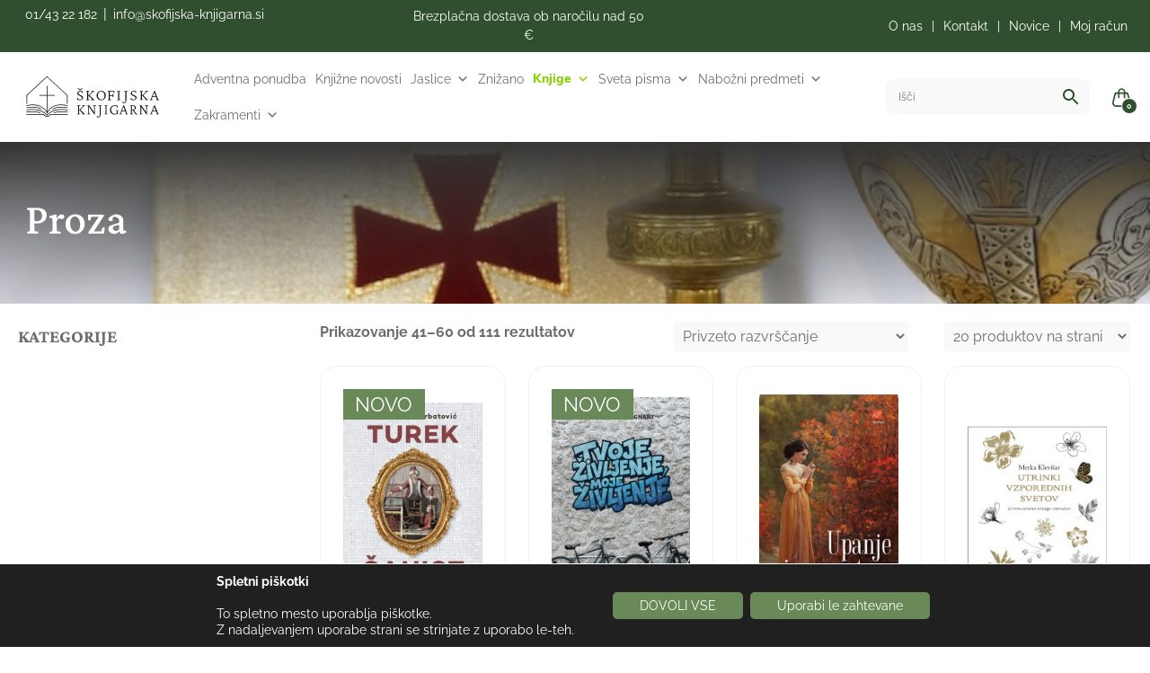

--- FILE ---
content_type: text/html; charset=UTF-8
request_url: https://skofijska-knjigarna.si/trgovina/knjige/leposlovje/proza/page/3
body_size: 79141
content:
<!DOCTYPE html>
<html lang="sl-SI">

<head><meta charset="UTF-8" /><script>if(navigator.userAgent.match(/MSIE|Internet Explorer/i)||navigator.userAgent.match(/Trident\/7\..*?rv:11/i)){var href=document.location.href;if(!href.match(/[?&]nowprocket/)){if(href.indexOf("?")==-1){if(href.indexOf("#")==-1){document.location.href=href+"?nowprocket=1"}else{document.location.href=href.replace("#","?nowprocket=1#")}}else{if(href.indexOf("#")==-1){document.location.href=href+"&nowprocket=1"}else{document.location.href=href.replace("#","&nowprocket=1#")}}}}</script><script>(()=>{class RocketLazyLoadScripts{constructor(){this.v="2.0.4",this.userEvents=["keydown","keyup","mousedown","mouseup","mousemove","mouseover","mouseout","touchmove","touchstart","touchend","touchcancel","wheel","click","dblclick","input"],this.attributeEvents=["onblur","onclick","oncontextmenu","ondblclick","onfocus","onmousedown","onmouseenter","onmouseleave","onmousemove","onmouseout","onmouseover","onmouseup","onmousewheel","onscroll","onsubmit"]}async t(){this.i(),this.o(),/iP(ad|hone)/.test(navigator.userAgent)&&this.h(),this.u(),this.l(this),this.m(),this.k(this),this.p(this),this._(),await Promise.all([this.R(),this.L()]),this.lastBreath=Date.now(),this.S(this),this.P(),this.D(),this.O(),this.M(),await this.C(this.delayedScripts.normal),await this.C(this.delayedScripts.defer),await this.C(this.delayedScripts.async),await this.T(),await this.F(),await this.j(),await this.A(),window.dispatchEvent(new Event("rocket-allScriptsLoaded")),this.everythingLoaded=!0,this.lastTouchEnd&&await new Promise(t=>setTimeout(t,500-Date.now()+this.lastTouchEnd)),this.I(),this.H(),this.U(),this.W()}i(){this.CSPIssue=sessionStorage.getItem("rocketCSPIssue"),document.addEventListener("securitypolicyviolation",t=>{this.CSPIssue||"script-src-elem"!==t.violatedDirective||"data"!==t.blockedURI||(this.CSPIssue=!0,sessionStorage.setItem("rocketCSPIssue",!0))},{isRocket:!0})}o(){window.addEventListener("pageshow",t=>{this.persisted=t.persisted,this.realWindowLoadedFired=!0},{isRocket:!0}),window.addEventListener("pagehide",()=>{this.onFirstUserAction=null},{isRocket:!0})}h(){let t;function e(e){t=e}window.addEventListener("touchstart",e,{isRocket:!0}),window.addEventListener("touchend",function i(o){o.changedTouches[0]&&t.changedTouches[0]&&Math.abs(o.changedTouches[0].pageX-t.changedTouches[0].pageX)<10&&Math.abs(o.changedTouches[0].pageY-t.changedTouches[0].pageY)<10&&o.timeStamp-t.timeStamp<200&&(window.removeEventListener("touchstart",e,{isRocket:!0}),window.removeEventListener("touchend",i,{isRocket:!0}),"INPUT"===o.target.tagName&&"text"===o.target.type||(o.target.dispatchEvent(new TouchEvent("touchend",{target:o.target,bubbles:!0})),o.target.dispatchEvent(new MouseEvent("mouseover",{target:o.target,bubbles:!0})),o.target.dispatchEvent(new PointerEvent("click",{target:o.target,bubbles:!0,cancelable:!0,detail:1,clientX:o.changedTouches[0].clientX,clientY:o.changedTouches[0].clientY})),event.preventDefault()))},{isRocket:!0})}q(t){this.userActionTriggered||("mousemove"!==t.type||this.firstMousemoveIgnored?"keyup"===t.type||"mouseover"===t.type||"mouseout"===t.type||(this.userActionTriggered=!0,this.onFirstUserAction&&this.onFirstUserAction()):this.firstMousemoveIgnored=!0),"click"===t.type&&t.preventDefault(),t.stopPropagation(),t.stopImmediatePropagation(),"touchstart"===this.lastEvent&&"touchend"===t.type&&(this.lastTouchEnd=Date.now()),"click"===t.type&&(this.lastTouchEnd=0),this.lastEvent=t.type,t.composedPath&&t.composedPath()[0].getRootNode()instanceof ShadowRoot&&(t.rocketTarget=t.composedPath()[0]),this.savedUserEvents.push(t)}u(){this.savedUserEvents=[],this.userEventHandler=this.q.bind(this),this.userEvents.forEach(t=>window.addEventListener(t,this.userEventHandler,{passive:!1,isRocket:!0})),document.addEventListener("visibilitychange",this.userEventHandler,{isRocket:!0})}U(){this.userEvents.forEach(t=>window.removeEventListener(t,this.userEventHandler,{passive:!1,isRocket:!0})),document.removeEventListener("visibilitychange",this.userEventHandler,{isRocket:!0}),this.savedUserEvents.forEach(t=>{(t.rocketTarget||t.target).dispatchEvent(new window[t.constructor.name](t.type,t))})}m(){const t="return false",e=Array.from(this.attributeEvents,t=>"data-rocket-"+t),i="["+this.attributeEvents.join("],[")+"]",o="[data-rocket-"+this.attributeEvents.join("],[data-rocket-")+"]",s=(e,i,o)=>{o&&o!==t&&(e.setAttribute("data-rocket-"+i,o),e["rocket"+i]=new Function("event",o),e.setAttribute(i,t))};new MutationObserver(t=>{for(const n of t)"attributes"===n.type&&(n.attributeName.startsWith("data-rocket-")||this.everythingLoaded?n.attributeName.startsWith("data-rocket-")&&this.everythingLoaded&&this.N(n.target,n.attributeName.substring(12)):s(n.target,n.attributeName,n.target.getAttribute(n.attributeName))),"childList"===n.type&&n.addedNodes.forEach(t=>{if(t.nodeType===Node.ELEMENT_NODE)if(this.everythingLoaded)for(const i of[t,...t.querySelectorAll(o)])for(const t of i.getAttributeNames())e.includes(t)&&this.N(i,t.substring(12));else for(const e of[t,...t.querySelectorAll(i)])for(const t of e.getAttributeNames())this.attributeEvents.includes(t)&&s(e,t,e.getAttribute(t))})}).observe(document,{subtree:!0,childList:!0,attributeFilter:[...this.attributeEvents,...e]})}I(){this.attributeEvents.forEach(t=>{document.querySelectorAll("[data-rocket-"+t+"]").forEach(e=>{this.N(e,t)})})}N(t,e){const i=t.getAttribute("data-rocket-"+e);i&&(t.setAttribute(e,i),t.removeAttribute("data-rocket-"+e))}k(t){Object.defineProperty(HTMLElement.prototype,"onclick",{get(){return this.rocketonclick||null},set(e){this.rocketonclick=e,this.setAttribute(t.everythingLoaded?"onclick":"data-rocket-onclick","this.rocketonclick(event)")}})}S(t){function e(e,i){let o=e[i];e[i]=null,Object.defineProperty(e,i,{get:()=>o,set(s){t.everythingLoaded?o=s:e["rocket"+i]=o=s}})}e(document,"onreadystatechange"),e(window,"onload"),e(window,"onpageshow");try{Object.defineProperty(document,"readyState",{get:()=>t.rocketReadyState,set(e){t.rocketReadyState=e},configurable:!0}),document.readyState="loading"}catch(t){console.log("WPRocket DJE readyState conflict, bypassing")}}l(t){this.originalAddEventListener=EventTarget.prototype.addEventListener,this.originalRemoveEventListener=EventTarget.prototype.removeEventListener,this.savedEventListeners=[],EventTarget.prototype.addEventListener=function(e,i,o){o&&o.isRocket||!t.B(e,this)&&!t.userEvents.includes(e)||t.B(e,this)&&!t.userActionTriggered||e.startsWith("rocket-")||t.everythingLoaded?t.originalAddEventListener.call(this,e,i,o):(t.savedEventListeners.push({target:this,remove:!1,type:e,func:i,options:o}),"mouseenter"!==e&&"mouseleave"!==e||t.originalAddEventListener.call(this,e,t.savedUserEvents.push,o))},EventTarget.prototype.removeEventListener=function(e,i,o){o&&o.isRocket||!t.B(e,this)&&!t.userEvents.includes(e)||t.B(e,this)&&!t.userActionTriggered||e.startsWith("rocket-")||t.everythingLoaded?t.originalRemoveEventListener.call(this,e,i,o):t.savedEventListeners.push({target:this,remove:!0,type:e,func:i,options:o})}}J(t,e){this.savedEventListeners=this.savedEventListeners.filter(i=>{let o=i.type,s=i.target||window;return e!==o||t!==s||(this.B(o,s)&&(i.type="rocket-"+o),this.$(i),!1)})}H(){EventTarget.prototype.addEventListener=this.originalAddEventListener,EventTarget.prototype.removeEventListener=this.originalRemoveEventListener,this.savedEventListeners.forEach(t=>this.$(t))}$(t){t.remove?this.originalRemoveEventListener.call(t.target,t.type,t.func,t.options):this.originalAddEventListener.call(t.target,t.type,t.func,t.options)}p(t){let e;function i(e){return t.everythingLoaded?e:e.split(" ").map(t=>"load"===t||t.startsWith("load.")?"rocket-jquery-load":t).join(" ")}function o(o){function s(e){const s=o.fn[e];o.fn[e]=o.fn.init.prototype[e]=function(){return this[0]===window&&t.userActionTriggered&&("string"==typeof arguments[0]||arguments[0]instanceof String?arguments[0]=i(arguments[0]):"object"==typeof arguments[0]&&Object.keys(arguments[0]).forEach(t=>{const e=arguments[0][t];delete arguments[0][t],arguments[0][i(t)]=e})),s.apply(this,arguments),this}}if(o&&o.fn&&!t.allJQueries.includes(o)){const e={DOMContentLoaded:[],"rocket-DOMContentLoaded":[]};for(const t in e)document.addEventListener(t,()=>{e[t].forEach(t=>t())},{isRocket:!0});o.fn.ready=o.fn.init.prototype.ready=function(i){function s(){parseInt(o.fn.jquery)>2?setTimeout(()=>i.bind(document)(o)):i.bind(document)(o)}return"function"==typeof i&&(t.realDomReadyFired?!t.userActionTriggered||t.fauxDomReadyFired?s():e["rocket-DOMContentLoaded"].push(s):e.DOMContentLoaded.push(s)),o([])},s("on"),s("one"),s("off"),t.allJQueries.push(o)}e=o}t.allJQueries=[],o(window.jQuery),Object.defineProperty(window,"jQuery",{get:()=>e,set(t){o(t)}})}P(){const t=new Map;document.write=document.writeln=function(e){const i=document.currentScript,o=document.createRange(),s=i.parentElement;let n=t.get(i);void 0===n&&(n=i.nextSibling,t.set(i,n));const c=document.createDocumentFragment();o.setStart(c,0),c.appendChild(o.createContextualFragment(e)),s.insertBefore(c,n)}}async R(){return new Promise(t=>{this.userActionTriggered?t():this.onFirstUserAction=t})}async L(){return new Promise(t=>{document.addEventListener("DOMContentLoaded",()=>{this.realDomReadyFired=!0,t()},{isRocket:!0})})}async j(){return this.realWindowLoadedFired?Promise.resolve():new Promise(t=>{window.addEventListener("load",t,{isRocket:!0})})}M(){this.pendingScripts=[];this.scriptsMutationObserver=new MutationObserver(t=>{for(const e of t)e.addedNodes.forEach(t=>{"SCRIPT"!==t.tagName||t.noModule||t.isWPRocket||this.pendingScripts.push({script:t,promise:new Promise(e=>{const i=()=>{const i=this.pendingScripts.findIndex(e=>e.script===t);i>=0&&this.pendingScripts.splice(i,1),e()};t.addEventListener("load",i,{isRocket:!0}),t.addEventListener("error",i,{isRocket:!0}),setTimeout(i,1e3)})})})}),this.scriptsMutationObserver.observe(document,{childList:!0,subtree:!0})}async F(){await this.X(),this.pendingScripts.length?(await this.pendingScripts[0].promise,await this.F()):this.scriptsMutationObserver.disconnect()}D(){this.delayedScripts={normal:[],async:[],defer:[]},document.querySelectorAll("script[type$=rocketlazyloadscript]").forEach(t=>{t.hasAttribute("data-rocket-src")?t.hasAttribute("async")&&!1!==t.async?this.delayedScripts.async.push(t):t.hasAttribute("defer")&&!1!==t.defer||"module"===t.getAttribute("data-rocket-type")?this.delayedScripts.defer.push(t):this.delayedScripts.normal.push(t):this.delayedScripts.normal.push(t)})}async _(){await this.L();let t=[];document.querySelectorAll("script[type$=rocketlazyloadscript][data-rocket-src]").forEach(e=>{let i=e.getAttribute("data-rocket-src");if(i&&!i.startsWith("data:")){i.startsWith("//")&&(i=location.protocol+i);try{const o=new URL(i).origin;o!==location.origin&&t.push({src:o,crossOrigin:e.crossOrigin||"module"===e.getAttribute("data-rocket-type")})}catch(t){}}}),t=[...new Map(t.map(t=>[JSON.stringify(t),t])).values()],this.Y(t,"preconnect")}async G(t){if(await this.K(),!0!==t.noModule||!("noModule"in HTMLScriptElement.prototype))return new Promise(e=>{let i;function o(){(i||t).setAttribute("data-rocket-status","executed"),e()}try{if(navigator.userAgent.includes("Firefox/")||""===navigator.vendor||this.CSPIssue)i=document.createElement("script"),[...t.attributes].forEach(t=>{let e=t.nodeName;"type"!==e&&("data-rocket-type"===e&&(e="type"),"data-rocket-src"===e&&(e="src"),i.setAttribute(e,t.nodeValue))}),t.text&&(i.text=t.text),t.nonce&&(i.nonce=t.nonce),i.hasAttribute("src")?(i.addEventListener("load",o,{isRocket:!0}),i.addEventListener("error",()=>{i.setAttribute("data-rocket-status","failed-network"),e()},{isRocket:!0}),setTimeout(()=>{i.isConnected||e()},1)):(i.text=t.text,o()),i.isWPRocket=!0,t.parentNode.replaceChild(i,t);else{const i=t.getAttribute("data-rocket-type"),s=t.getAttribute("data-rocket-src");i?(t.type=i,t.removeAttribute("data-rocket-type")):t.removeAttribute("type"),t.addEventListener("load",o,{isRocket:!0}),t.addEventListener("error",i=>{this.CSPIssue&&i.target.src.startsWith("data:")?(console.log("WPRocket: CSP fallback activated"),t.removeAttribute("src"),this.G(t).then(e)):(t.setAttribute("data-rocket-status","failed-network"),e())},{isRocket:!0}),s?(t.fetchPriority="high",t.removeAttribute("data-rocket-src"),t.src=s):t.src="data:text/javascript;base64,"+window.btoa(unescape(encodeURIComponent(t.text)))}}catch(i){t.setAttribute("data-rocket-status","failed-transform"),e()}});t.setAttribute("data-rocket-status","skipped")}async C(t){const e=t.shift();return e?(e.isConnected&&await this.G(e),this.C(t)):Promise.resolve()}O(){this.Y([...this.delayedScripts.normal,...this.delayedScripts.defer,...this.delayedScripts.async],"preload")}Y(t,e){this.trash=this.trash||[];let i=!0;var o=document.createDocumentFragment();t.forEach(t=>{const s=t.getAttribute&&t.getAttribute("data-rocket-src")||t.src;if(s&&!s.startsWith("data:")){const n=document.createElement("link");n.href=s,n.rel=e,"preconnect"!==e&&(n.as="script",n.fetchPriority=i?"high":"low"),t.getAttribute&&"module"===t.getAttribute("data-rocket-type")&&(n.crossOrigin=!0),t.crossOrigin&&(n.crossOrigin=t.crossOrigin),t.integrity&&(n.integrity=t.integrity),t.nonce&&(n.nonce=t.nonce),o.appendChild(n),this.trash.push(n),i=!1}}),document.head.appendChild(o)}W(){this.trash.forEach(t=>t.remove())}async T(){try{document.readyState="interactive"}catch(t){}this.fauxDomReadyFired=!0;try{await this.K(),this.J(document,"readystatechange"),document.dispatchEvent(new Event("rocket-readystatechange")),await this.K(),document.rocketonreadystatechange&&document.rocketonreadystatechange(),await this.K(),this.J(document,"DOMContentLoaded"),document.dispatchEvent(new Event("rocket-DOMContentLoaded")),await this.K(),this.J(window,"DOMContentLoaded"),window.dispatchEvent(new Event("rocket-DOMContentLoaded"))}catch(t){console.error(t)}}async A(){try{document.readyState="complete"}catch(t){}try{await this.K(),this.J(document,"readystatechange"),document.dispatchEvent(new Event("rocket-readystatechange")),await this.K(),document.rocketonreadystatechange&&document.rocketonreadystatechange(),await this.K(),this.J(window,"load"),window.dispatchEvent(new Event("rocket-load")),await this.K(),window.rocketonload&&window.rocketonload(),await this.K(),this.allJQueries.forEach(t=>t(window).trigger("rocket-jquery-load")),await this.K(),this.J(window,"pageshow");const t=new Event("rocket-pageshow");t.persisted=this.persisted,window.dispatchEvent(t),await this.K(),window.rocketonpageshow&&window.rocketonpageshow({persisted:this.persisted})}catch(t){console.error(t)}}async K(){Date.now()-this.lastBreath>45&&(await this.X(),this.lastBreath=Date.now())}async X(){return document.hidden?new Promise(t=>setTimeout(t)):new Promise(t=>requestAnimationFrame(t))}B(t,e){return e===document&&"readystatechange"===t||(e===document&&"DOMContentLoaded"===t||(e===window&&"DOMContentLoaded"===t||(e===window&&"load"===t||e===window&&"pageshow"===t)))}static run(){(new RocketLazyLoadScripts).t()}}RocketLazyLoadScripts.run()})();</script>
  <link data-minify="1" rel="preload" href="https://skofijska-knjigarna.si/wp-content/cache/min/1/releases/v5.15.4/css/all.css?ver=1766496106" data-rocket-async="style" as="style" onload="this.onload=null;this.rel='stylesheet'" onerror="this.removeAttribute('data-rocket-async')" >
  <script type="rocketlazyloadscript">
  window.FontAwesomeConfig = {
    searchPseudoElements: true
  };
  window.FontAwesomeConfig = {
    autoReplaceSvg: false
  };
  </script>
	<meta name="google-site-verification" content="FIadzZOqlJZvzN3R0l5UeCv42um2bjHQVQB2gX-BhrE" />

  <link rel="preconnect" href="https://fonts.googleapis.com">
  <link rel="preconnect" href="https://fonts.gstatic.com" crossorigin>
  
  
  <meta name="viewport" content="width=device-width" />
  <meta name='robots' content='index, follow, max-image-preview:large, max-snippet:-1, max-video-preview:-1' />

<!-- Google Tag Manager for WordPress by gtm4wp.com -->
<script data-cfasync="false" data-pagespeed-no-defer>
	var gtm4wp_datalayer_name = "dataLayer";
	var dataLayer = dataLayer || [];
	const gtm4wp_use_sku_instead = 0;
	const gtm4wp_currency = 'EUR';
	const gtm4wp_product_per_impression = 10;
	const gtm4wp_clear_ecommerce = false;
	const gtm4wp_datalayer_max_timeout = 2000;

	const gtm4wp_scrollerscript_debugmode         = false;
	const gtm4wp_scrollerscript_callbacktime      = 100;
	const gtm4wp_scrollerscript_readerlocation    = 150;
	const gtm4wp_scrollerscript_contentelementid  = "content";
	const gtm4wp_scrollerscript_scannertime       = 60;
</script>
<!-- End Google Tag Manager for WordPress by gtm4wp.com -->
	<!-- This site is optimized with the Yoast SEO plugin v26.7 - https://yoast.com/wordpress/plugins/seo/ -->
	<title>Proza - Page 3 of 6 - Škofijska knjigarna</title>
<link data-rocket-preload as="style" href="https://fonts.googleapis.com/css2?family=Montserrat:wght@400;500;600;700;900&#038;display=swap" rel="preload">
<link href="https://fonts.googleapis.com/css2?family=Montserrat:wght@400;500;600;700;900&#038;display=swap" media="print" onload="this.media=&#039;all&#039;" rel="stylesheet">
<noscript data-wpr-hosted-gf-parameters=""><link rel="stylesheet" href="https://fonts.googleapis.com/css2?family=Montserrat:wght@400;500;600;700;900&#038;display=swap"></noscript>
<style id="rocket-critical-css">.fas{-moz-osx-font-smoothing:grayscale;-webkit-font-smoothing:antialiased;display:inline-block;font-style:normal;font-variant:normal;text-rendering:auto;line-height:1}.fa-sliders-h:before{content:"\f1de"}@font-face{font-family:"Font Awesome 5 Free";font-style:normal;font-weight:400;font-display:swap;src:url(https://use.fontawesome.com/releases/v5.15.4/webfonts/fa-regular-400.eot);src:url(https://use.fontawesome.com/releases/v5.15.4/webfonts/fa-regular-400.eot?#iefix) format("embedded-opentype"),url(https://use.fontawesome.com/releases/v5.15.4/webfonts/fa-regular-400.woff2) format("woff2"),url(https://use.fontawesome.com/releases/v5.15.4/webfonts/fa-regular-400.woff) format("woff"),url(https://use.fontawesome.com/releases/v5.15.4/webfonts/fa-regular-400.ttf) format("truetype"),url(https://use.fontawesome.com/releases/v5.15.4/webfonts/fa-regular-400.svg#fontawesome) format("svg")}@font-face{font-family:"Font Awesome 5 Free";font-style:normal;font-weight:900;font-display:swap;src:url(https://use.fontawesome.com/releases/v5.15.4/webfonts/fa-solid-900.eot);src:url(https://use.fontawesome.com/releases/v5.15.4/webfonts/fa-solid-900.eot?#iefix) format("embedded-opentype"),url(https://use.fontawesome.com/releases/v5.15.4/webfonts/fa-solid-900.woff2) format("woff2"),url(https://use.fontawesome.com/releases/v5.15.4/webfonts/fa-solid-900.woff) format("woff"),url(https://use.fontawesome.com/releases/v5.15.4/webfonts/fa-solid-900.ttf) format("truetype"),url(https://use.fontawesome.com/releases/v5.15.4/webfonts/fa-solid-900.svg#fontawesome) format("svg")}.fas{font-family:"Font Awesome 5 Free"}.fas{font-weight:900}.mCSB_scrollTools{position:absolute;width:16px;height:auto;left:auto;top:0;right:0;bottom:0;opacity:.75;filter:"alpha(opacity=75)";-ms-filter:"alpha(opacity=75)"}.mCSB_outside+.mCSB_scrollTools{right:-26px}.mCSB_scrollTools .mCSB_draggerContainer{position:absolute;top:0;left:0;bottom:0;right:0;height:auto}.mCSB_scrollTools .mCSB_draggerRail{width:2px;height:100%;margin:0 auto;-webkit-border-radius:16px;-moz-border-radius:16px;border-radius:16px}.mCSB_scrollTools .mCSB_dragger{width:100%;height:30px;z-index:1}.mCSB_scrollTools .mCSB_dragger .mCSB_dragger_bar{position:relative;width:4px;height:100%;margin:0 auto;-webkit-border-radius:16px;-moz-border-radius:16px;border-radius:16px;text-align:center}.mCS-autoHide>.mCustomScrollBox~.mCSB_scrollTools{opacity:0;filter:"alpha(opacity=0)";-ms-filter:"alpha(opacity=0)"}.mCSB_scrollTools .mCSB_draggerRail{background-color:#000;background-color:rgba(0,0,0,.4);filter:"alpha(opacity=40)";-ms-filter:"alpha(opacity=40)"}.mCSB_scrollTools .mCSB_dragger .mCSB_dragger_bar{background-color:#fff;background-color:rgba(255,255,255,.75);filter:"alpha(opacity=75)";-ms-filter:"alpha(opacity=75)"}.mCS-minimal-dark.mCSB_scrollTools .mCSB_draggerRail{background-color:transparent}.mCSB_outside+.mCS-minimal-dark.mCSB_scrollTools_vertical{right:0;margin:12px 0}.mCS-minimal-dark.mCSB_scrollTools_vertical .mCSB_dragger{height:50px}.mCS-minimal-dark.mCSB_scrollTools .mCSB_dragger .mCSB_dragger_bar{background-color:#000;background-color:rgba(0,0,0,.2);filter:"alpha(opacity=20)";-ms-filter:"alpha(opacity=20)"}.screen-reader-text{clip:rect(1px,1px,1px,1px);word-wrap:normal!important;border:0;clip-path:inset(50%);height:1px;margin:-1px;overflow:hidden;overflow-wrap:normal!important;padding:0;position:absolute!important;width:1px}:root{--woocommerce:#720eec;--wc-green:#7ad03a;--wc-red:#a00;--wc-orange:#ffba00;--wc-blue:#2ea2cc;--wc-primary:#720eec;--wc-primary-text:#fcfbfe;--wc-secondary:#e9e6ed;--wc-secondary-text:#515151;--wc-highlight:#958e09;--wc-highligh-text:white;--wc-content-bg:#fff;--wc-subtext:#767676;--wc-form-border-color:rgba(32, 7, 7, 0.8);--wc-form-border-radius:4px;--wc-form-border-width:1px}.woocommerce img,.woocommerce-page img{height:auto;max-width:100%}.woocommerce ul.products,.woocommerce-page ul.products{clear:both}.woocommerce ul.products::after,.woocommerce ul.products::before,.woocommerce-page ul.products::after,.woocommerce-page ul.products::before{content:" ";display:table}.woocommerce ul.products::after,.woocommerce-page ul.products::after{clear:both}.woocommerce ul.products li.product,.woocommerce-page ul.products li.product{float:left;margin:0 3.8% 2.992em 0;padding:0;position:relative;width:22.05%;margin-left:0}.woocommerce ul.products li.first,.woocommerce-page ul.products li.first{clear:both}.woocommerce ul.products li.last,.woocommerce-page ul.products li.last{margin-right:0}.woocommerce .woocommerce-result-count,.woocommerce-page .woocommerce-result-count{float:left}.woocommerce .woocommerce-ordering,.woocommerce-page .woocommerce-ordering{float:right}:root{--woocommerce:#720eec;--wc-green:#7ad03a;--wc-red:#a00;--wc-orange:#ffba00;--wc-blue:#2ea2cc;--wc-primary:#720eec;--wc-primary-text:#fcfbfe;--wc-secondary:#e9e6ed;--wc-secondary-text:#515151;--wc-highlight:#958e09;--wc-highligh-text:white;--wc-content-bg:#fff;--wc-subtext:#767676;--wc-form-border-color:rgba(32, 7, 7, 0.8);--wc-form-border-radius:4px;--wc-form-border-width:1px}.woocommerce-store-notice,p.demo_store{position:absolute;top:0;left:0;right:0;margin:0;width:100%;font-size:1em;padding:1em 0;text-align:center;background-color:#720eec;color:#fcfbfe;z-index:99998;box-shadow:0 1px 1em rgba(0,0,0,.2);display:none}.woocommerce-store-notice a,p.demo_store a{color:#fcfbfe;text-decoration:underline}.screen-reader-text{clip:rect(1px,1px,1px,1px);height:1px;overflow:hidden;position:absolute!important;width:1px;word-wrap:normal!important}.woocommerce ul.products{margin:0 0 1em;padding:0;list-style:none outside;clear:both}.woocommerce ul.products::after,.woocommerce ul.products::before{content:" ";display:table}.woocommerce ul.products::after{clear:both}.woocommerce ul.products li{list-style:none outside}.woocommerce ul.products li.product .woocommerce-loop-product__title{padding:.5em 0;margin:0;font-size:1em}.woocommerce ul.products li.product a{text-decoration:none}.woocommerce ul.products li.product .button{display:inline-block;margin-top:1em}.woocommerce ul.products li.product .price{display:block;font-weight:400;margin-bottom:.5em;font-size:.857em}.woocommerce .woocommerce-result-count{margin:0 0 1em}.woocommerce .woocommerce-ordering{margin:0 0 1em}.woocommerce .woocommerce-ordering select{vertical-align:top}.mCSB_scrollTools{position:absolute;width:10px;height:auto;left:auto;top:0;right:0;bottom:0}.mCSB_outside+.mCSB_scrollTools{right:-26px}.mCSB_scrollTools .mCSB_draggerContainer{position:absolute;top:0;left:0;bottom:0;right:0;height:auto}.mCSB_scrollTools .mCSB_dragger .mCSB_dragger_bar,.mCSB_scrollTools .mCSB_draggerRail{width:2px;height:100%;margin:0 auto;-webkit-border-radius:16px;-moz-border-radius:16px;border-radius:16px}.mCSB_scrollTools .mCSB_dragger{width:100%;height:30px;z-index:1}.mCSB_scrollTools .mCSB_dragger .mCSB_dragger_bar{position:relative;width:4px;text-align:center}.mCSB_outside+.mCS-minimal-dark.mCSB_scrollTools_vertical{right:0;margin:12px 0}.mCS-minimal-dark.mCSB_scrollTools .mCSB_draggerRail{background-color:transparent}.mCS-minimal-dark.mCSB_scrollTools_vertical .mCSB_dragger{height:50px}.mCS-minimal-dark.mCSB_scrollTools .mCSB_dragger .mCSB_dragger_bar{background-color:#000;background-color:rgba(0,0,0,.2);filter:"alpha(opacity=20)";-ms-filter:"alpha(opacity=20)"}.aws-container .aws-search-form{display:-webkit-box!important;display:-moz-box!important;display:-ms-flexbox!important;display:-webkit-flex!important;display:flex!important;align-items:stretch;position:relative;float:none!important;width:100%;height:40px;background:#fff}.aws-container .aws-search-form *,.aws-search-result{-moz-box-sizing:border-box;-webkit-box-sizing:border-box;box-sizing:border-box;-moz-hyphens:manual;-webkit-hyphens:manual;hyphens:manual;border-radius:0!important}.aws-container .aws-search-form .aws-wrapper{flex-grow:1;position:relative;vertical-align:top;padding:0;width:100%;overflow:hidden}.aws-container .aws-search-form .aws-wrapper .aws-loader,.aws-container .aws-search-form .aws-wrapper .aws-loader:after{border-radius:50%!important;width:20px;height:20px}.aws-container .aws-search-form .aws-wrapper .aws-loader{position:absolute;display:none;right:10px;top:50%;z-index:999;margin:-10px 0 0;font-size:10px;text-indent:-9999em;border-top:3px solid #ededed;border-right:3px solid #ededed;border-bottom:3px solid #ededed;border-left:3px solid #555}.aws-container .aws-search-form .aws-search-clear{display:none!important;position:absolute;top:0;right:0;z-index:2;color:#757575;height:100%;width:38px;padding:0 0 0 10px;text-align:left}.aws-container .aws-search-form .aws-search-clear span{position:relative;display:block;font-size:24px;line-height:24px;top:50%;margin-top:-12px}.aws-container .aws-search-form .aws-search-btn{padding:0;line-height:10px;width:42px}.aws-container .aws-search-form .aws-search-btn_icon{display:inline-block;fill:currentColor;height:24px;line-height:24px;position:relative;width:42px;color:#555}.aws-container .aws-search-form .aws-search-btn svg{display:block;height:100%;width:100%}.aws-container .aws-search-form .aws-form-btn{display:-webkit-box;display:-moz-box;display:-ms-flexbox;display:-webkit-flex;display:flex;justify-content:center;flex-direction:column;text-align:center;background:#ededed;border:1px solid #d8d8d8;margin:0 0 0-1px;position:relative;white-space:nowrap}.aws-container .aws-search-label{position:absolute!important;left:-10000px;top:auto;width:1px;height:1px;overflow:hidden;clip:rect(1px,1px,1px,1px)}.aws-container .aws-search-field{width:100%;max-width:100%;color:#313131;padding:6px 15px;line-height:30px;display:block;height:100%;min-height:inherit;margin:0!important;font-size:12px;position:relative;z-index:2;border:1px solid #d8d8d8;outline:0;background:0 0;-webkit-appearance:none}@media screen and (-webkit-min-device-pixel-ratio:0) and (max-width:1024px){.aws-container .aws-search-field{font-size:16px}}.aws-container .aws-search-field::-ms-clear{display:none;width:0;height:0}.aws-container .aws-search-field::-ms-reveal{display:none;width:0;height:0}.aws-container .aws-search-field::-webkit-search-cancel-button,.aws-container .aws-search-field::-webkit-search-decoration,.aws-container .aws-search-field::-webkit-search-results-button,.aws-container .aws-search-field::-webkit-search-results-decoration{display:none}.aws-container .aws-show-clear .aws-search-field{padding-right:40px}.aws-search-result{position:absolute;z-index:999999999;background:#fff;width:100%;margin-top:-1px;border:1px solid #ccc;font-size:12px;text-align:left;line-height:16px}.aws-search-result .aws_result_scroll{max-height:500px;overflow-y:auto;overflow-x:hidden}.aws-search-result .aws_result_scroll::-webkit-scrollbar-track{-webkit-box-shadow:none;background-color:#ededed}.aws-search-result .aws_result_scroll::-webkit-scrollbar{width:7px;background-color:#ededed}.aws-search-result .aws_result_scroll::-webkit-scrollbar-thumb{background-color:#d8d8d8}#mega-menu-wrap-main-menu,#mega-menu-wrap-main-menu #mega-menu-main-menu,#mega-menu-wrap-main-menu #mega-menu-main-menu ul.mega-sub-menu,#mega-menu-wrap-main-menu #mega-menu-main-menu li.mega-menu-item,#mega-menu-wrap-main-menu #mega-menu-main-menu a.mega-menu-link,#mega-menu-wrap-main-menu button.mega-close{border-radius:0;box-shadow:none;background:none;border:0;bottom:auto;box-sizing:border-box;clip:auto;color:#666;display:block;float:none;font-family:inherit;font-size:14px;height:auto;left:auto;line-height:1.7;list-style-type:none;margin:0;min-height:auto;max-height:none;min-width:auto;max-width:none;opacity:1;outline:none;overflow:visible;padding:0;position:relative;right:auto;text-align:left;text-decoration:none;text-indent:0;text-transform:none;transform:none;top:auto;vertical-align:baseline;visibility:inherit;width:auto;word-wrap:break-word;white-space:normal}#mega-menu-wrap-main-menu:before,#mega-menu-wrap-main-menu:after,#mega-menu-wrap-main-menu #mega-menu-main-menu:before,#mega-menu-wrap-main-menu #mega-menu-main-menu:after,#mega-menu-wrap-main-menu #mega-menu-main-menu ul.mega-sub-menu:before,#mega-menu-wrap-main-menu #mega-menu-main-menu ul.mega-sub-menu:after,#mega-menu-wrap-main-menu #mega-menu-main-menu li.mega-menu-item:before,#mega-menu-wrap-main-menu #mega-menu-main-menu li.mega-menu-item:after,#mega-menu-wrap-main-menu #mega-menu-main-menu a.mega-menu-link:before,#mega-menu-wrap-main-menu #mega-menu-main-menu a.mega-menu-link:after,#mega-menu-wrap-main-menu button.mega-close:before,#mega-menu-wrap-main-menu button.mega-close:after{display:none}#mega-menu-wrap-main-menu{border-radius:0px}@media only screen and (min-width:992px){#mega-menu-wrap-main-menu{background:rgba(255,255,255,0.1)}}#mega-menu-wrap-main-menu #mega-menu-main-menu{text-align:left;padding:0px}#mega-menu-wrap-main-menu #mega-menu-main-menu a.mega-menu-link{display:inline}#mega-menu-wrap-main-menu #mega-menu-main-menu li.mega-menu-item>ul.mega-sub-menu{display:block;visibility:hidden;opacity:1}@media only screen and (max-width:991px){#mega-menu-wrap-main-menu #mega-menu-main-menu li.mega-menu-item>ul.mega-sub-menu{display:none;visibility:visible;opacity:1}}@media only screen and (min-width:992px){#mega-menu-wrap-main-menu #mega-menu-main-menu[data-effect="fade_up"] li.mega-menu-item.mega-menu-flyout ul.mega-sub-menu{opacity:0;transform:translate(0,10px)}}#mega-menu-wrap-main-menu #mega-menu-main-menu li.mega-menu-item a.mega-menu-link:before{display:inline-block;font:inherit;font-family:dashicons;position:static;margin:0 6px 0 0px;vertical-align:top;-webkit-font-smoothing:antialiased;-moz-osx-font-smoothing:grayscale;color:inherit;background:transparent;height:auto;width:auto;top:auto}#mega-menu-wrap-main-menu #mega-menu-main-menu>li.mega-menu-item{margin:0 0px 0 0;display:inline-block;height:auto;vertical-align:middle}#mega-menu-wrap-main-menu #mega-menu-main-menu>li.mega-menu-item>a.mega-menu-link{line-height:40px;height:40px;padding:0px 10px;vertical-align:baseline;width:auto;display:block;color:#6c6c6c;text-transform:none;text-decoration:none;text-align:left;background:transparent;border:0;border-radius:0px;font-family:inherit;font-size:18px;font-weight:normal;outline:none}@media only screen and (max-width:991px){#mega-menu-wrap-main-menu #mega-menu-main-menu>li.mega-menu-item{display:list-item;margin:0;clear:both;border:0}#mega-menu-wrap-main-menu #mega-menu-main-menu>li.mega-menu-item>a.mega-menu-link{border-radius:0;border:0;margin:0;line-height:40px;height:40px;padding:0 10px;background:transparent;text-align:left;color:#222;font-size:16px}}#mega-menu-wrap-main-menu #mega-menu-main-menu>li.mega-menu-flyout ul.mega-sub-menu{z-index:999;position:absolute;width:auto;max-width:none;padding:0px;border:0;background:white;border-radius:0px;box-shadow:0px 0px 5px 0px rgba(0,0,0,0.1)}@media only screen and (max-width:991px){#mega-menu-wrap-main-menu #mega-menu-main-menu>li.mega-menu-flyout ul.mega-sub-menu{float:left;position:static;width:100%;padding:0;border:0;border-radius:0}}@media only screen and (min-width:992px){#mega-menu-wrap-main-menu #mega-menu-main-menu>li.mega-menu-flyout ul.mega-sub-menu li.mega-menu-item>a.mega-menu-link{white-space:nowrap;min-width:150px}}@media only screen and (max-width:991px){#mega-menu-wrap-main-menu #mega-menu-main-menu>li.mega-menu-flyout ul.mega-sub-menu li.mega-menu-item{clear:both}}#mega-menu-wrap-main-menu #mega-menu-main-menu>li.mega-menu-flyout ul.mega-sub-menu li.mega-menu-item a.mega-menu-link{display:block;background:white;color:#666;font-family:inherit;font-size:14px;font-weight:normal;padding:0px 10px;line-height:35px;text-decoration:none;text-transform:none;vertical-align:baseline}#mega-menu-wrap-main-menu #mega-menu-main-menu>li.mega-menu-flyout ul.mega-sub-menu li.mega-menu-item:first-child>a.mega-menu-link{border-top-left-radius:0px;border-top-right-radius:0px}@media only screen and (max-width:991px){#mega-menu-wrap-main-menu #mega-menu-main-menu>li.mega-menu-flyout ul.mega-sub-menu li.mega-menu-item:first-child>a.mega-menu-link{border-top-left-radius:0;border-top-right-radius:0}}#mega-menu-wrap-main-menu #mega-menu-main-menu>li.mega-menu-flyout ul.mega-sub-menu li.mega-menu-item:last-child>a.mega-menu-link{border-bottom-right-radius:0px;border-bottom-left-radius:0px}@media only screen and (max-width:991px){#mega-menu-wrap-main-menu #mega-menu-main-menu>li.mega-menu-flyout ul.mega-sub-menu li.mega-menu-item:last-child>a.mega-menu-link{border-bottom-right-radius:0;border-bottom-left-radius:0}}@media only screen and (min-width:992px){#mega-menu-wrap-main-menu #mega-menu-main-menu>li.mega-menu-flyout ul.mega-sub-menu li.mega-menu-item ul.mega-sub-menu{position:absolute;left:100%;top:0}}@media only screen and (max-width:991px){#mega-menu-wrap-main-menu #mega-menu-main-menu>li.mega-menu-flyout ul.mega-sub-menu li.mega-menu-item ul.mega-sub-menu a.mega-menu-link{padding-left:20px}}#mega-menu-wrap-main-menu #mega-menu-main-menu li.mega-menu-item-has-children>a.mega-menu-link>span.mega-indicator{display:inline-block;width:auto;background:transparent;position:relative;left:auto;min-width:auto;font-size:inherit;padding:0;margin:0 0 0 6px;height:auto;line-height:inherit;color:inherit}#mega-menu-wrap-main-menu #mega-menu-main-menu li.mega-menu-item-has-children>a.mega-menu-link>span.mega-indicator:after{content:"";font-family:dashicons;font-weight:normal;display:inline-block;margin:0;vertical-align:top;-webkit-font-smoothing:antialiased;-moz-osx-font-smoothing:grayscale;transform:rotate(0);color:inherit;position:relative;background:transparent;height:auto;width:auto;right:auto;line-height:inherit}#mega-menu-wrap-main-menu #mega-menu-main-menu li.mega-menu-item-has-children li.mega-menu-item-has-children>a.mega-menu-link>span.mega-indicator{float:right;margin-left:auto}@media only screen and (max-width:991px){#mega-menu-wrap-main-menu #mega-menu-main-menu li.mega-menu-item-has-children>a.mega-menu-link>span.mega-indicator{float:right}}@media only screen and (min-width:992px){#mega-menu-wrap-main-menu #mega-menu-main-menu li.mega-menu-flyout li.mega-menu-item a.mega-menu-link>span.mega-indicator:after{content:""}}#mega-menu-wrap-main-menu .mega-menu-toggle{display:none}#mega-menu-wrap-main-menu .mega-menu-toggle~button.mega-close{visibility:hidden;opacity:0}#mega-menu-wrap-main-menu .mega-menu-toggle~button.mega-close{right:auto;left:0}@media only screen and (max-width:991px){#mega-menu-wrap-main-menu .mega-menu-toggle{z-index:1;background:white;border-radius:2px;line-height:40px;height:40px;text-align:left;outline:none;white-space:nowrap;display:flex;position:relative}#mega-menu-wrap-main-menu .mega-menu-toggle .mega-toggle-blocks-left,#mega-menu-wrap-main-menu .mega-menu-toggle .mega-toggle-blocks-center,#mega-menu-wrap-main-menu .mega-menu-toggle .mega-toggle-blocks-right{display:flex;flex-basis:33.33%}#mega-menu-wrap-main-menu .mega-menu-toggle .mega-toggle-block{display:flex;height:100%;outline:0;align-self:center;flex-shrink:0}#mega-menu-wrap-main-menu .mega-menu-toggle .mega-toggle-blocks-left{flex:1;justify-content:flex-start}#mega-menu-wrap-main-menu .mega-menu-toggle .mega-toggle-blocks-center{justify-content:center}#mega-menu-wrap-main-menu .mega-menu-toggle .mega-toggle-blocks-right{flex:1;justify-content:flex-end}#mega-menu-wrap-main-menu .mega-menu-toggle .mega-toggle-blocks-right .mega-toggle-block{margin-right:6px}#mega-menu-wrap-main-menu .mega-menu-toggle .mega-toggle-blocks-right .mega-toggle-block:only-child{margin-left:6px}#mega-menu-wrap-main-menu .mega-menu-toggle+#mega-menu-main-menu{flex-direction:column;flex-wrap:nowrap;background:rgba(255,255,255,0.1);padding:0px;display:none;position:absolute;width:100%;z-index:9999999;position:fixed;width:300px;max-width:100%;height:100dvh;max-height:100dvh;top:0;box-sizing:border-box;overflow-y:auto;overflow-x:hidden;z-index:9999999999;overscroll-behavior:contain;visibility:hidden;display:flex}#mega-menu-wrap-main-menu .mega-menu-toggle~button.mega-close{display:flex;position:fixed;top:0;z-index:99999999999}#mega-menu-wrap-main-menu .mega-menu-toggle~button.mega-close:before{display:flex;content:"";font-family:dashicons;font-weight:normal;color:white;align-items:center;justify-content:center;width:40px;height:40px;font-size:16px}#mega-menu-wrap-main-menu .mega-menu-toggle+#mega-menu-main-menu{left:-300px}}#mega-menu-wrap-main-menu .mega-menu-toggle .mega-toggle-block-1 .mega-toggle-animated{padding:0;display:flex;font:inherit;color:inherit;text-transform:none;background-color:transparent;border:0;margin:0;overflow:visible;transform:scale(0.6);align-self:center;outline:0;background:none}#mega-menu-wrap-main-menu .mega-menu-toggle .mega-toggle-block-1 .mega-toggle-animated-box{width:40px;height:24px;display:inline-block;position:relative;outline:0}#mega-menu-wrap-main-menu .mega-menu-toggle .mega-toggle-block-1 .mega-toggle-animated-inner{display:block;top:50%;margin-top:-2px}#mega-menu-wrap-main-menu .mega-menu-toggle .mega-toggle-block-1 .mega-toggle-animated-inner,#mega-menu-wrap-main-menu .mega-menu-toggle .mega-toggle-block-1 .mega-toggle-animated-inner::before,#mega-menu-wrap-main-menu .mega-menu-toggle .mega-toggle-block-1 .mega-toggle-animated-inner::after{width:40px;height:4px;background-color:#698958;border-radius:4px;position:absolute}#mega-menu-wrap-main-menu .mega-menu-toggle .mega-toggle-block-1 .mega-toggle-animated-inner::before,#mega-menu-wrap-main-menu .mega-menu-toggle .mega-toggle-block-1 .mega-toggle-animated-inner::after{content:"";display:block}#mega-menu-wrap-main-menu .mega-menu-toggle .mega-toggle-block-1 .mega-toggle-animated-inner::before{top:-10px}#mega-menu-wrap-main-menu .mega-menu-toggle .mega-toggle-block-1 .mega-toggle-animated-inner::after{bottom:-10px}#mega-menu-wrap-main-menu .mega-menu-toggle .mega-toggle-block-1 .mega-toggle-animated-slider .mega-toggle-animated-inner{top:2px}#mega-menu-wrap-main-menu .mega-menu-toggle .mega-toggle-block-1 .mega-toggle-animated-slider .mega-toggle-animated-inner::before{top:10px}#mega-menu-wrap-main-menu .mega-menu-toggle .mega-toggle-block-1 .mega-toggle-animated-slider .mega-toggle-animated-inner::after{top:20px}#mega-menu-wrap-main-menu{clear:both}:root{--wp-color-white:#fff;--wp-color-black:#000;--wp-color-gray-0:#f6f7f7;--wp-color-gray-2:#f0f0f1;--wp-color-gray-5:#dcdcde;--wp-color-gray-10:#c3c4c7;--wp-color-gray-20:#a7aaad;--wp-color-gray-30:#8c8f94;--wp-color-gray-40:#787c82;--wp-color-gray-50:#646970;--wp-color-gray-60:#50575e;--wp-color-gray-70:#3c434a;--wp-color-gray-80:#2c3338;--wp-color-gray-90:#1d2327;--wp-color-gray-100:#101517;--wp-color-blue-0:#f0f6fc;--wp-color-blue-5:#c5d9ed;--wp-color-blue-10:#9ec2e6;--wp-color-blue-20:#72aee6;--wp-color-blue-30:#4f94d4;--wp-color-blue-40:#3582c4;--wp-color-blue-50:#2271b1;--wp-color-blue-60:#135e96;--wp-color-blue-70:#0a4b78;--wp-color-blue-80:#043959;--wp-color-blue-90:#01263a;--wp-color-blue-100:#00131c;--wp-color-red-0:#fcf0f1;--wp-color-red-5:#facfd2;--wp-color-red-10:#ffabaf;--wp-color-red-20:#ff8085;--wp-color-red-30:#f86368;--wp-color-red-40:#e65054;--wp-color-red-50:#d63638;--wp-color-red-60:#b32d2e;--wp-color-red-70:#8a2424;--wp-color-red-80:#691c1c;--wp-color-red-90:#451313;--wp-color-red-100:#240a0a;--wp-color-yellow-0:#fcf9e8;--wp-color-yellow-5:#f5e6ab;--wp-color-yellow-10:#f2d675;--wp-color-yellow-20:#f0c33c;--wp-color-yellow-30:#dba617;--wp-color-yellow-40:#bd8600;--wp-color-yellow-50:#996800;--wp-color-yellow-60:#755100;--wp-color-yellow-70:#614200;--wp-color-yellow-80:#4a3200;--wp-color-yellow-90:#362400;--wp-color-yellow-100:#211600;--wp-color-green-0:#edfaef;--wp-color-green-5:#b8e6bf;--wp-color-green-10:#68de7c;--wp-color-green-20:#1ed14b;--wp-color-green-30:#00ba37;--wp-color-green-40:#00a32a;--wp-color-green-50:#008a20;--wp-color-green-60:#007017;--wp-color-green-70:#005c12;--wp-color-green-80:#00450c;--wp-color-green-90:#003008;--wp-color-green-100:#001c05}:root{--whols-raq-modal-header-padding:18px 25px;--whols-raq-wp-color-blue:#3858e9}@font-face{font-family:'Crimson Pro';font-style:normal;font-weight:400;font-display:swap;src:url('/wp-content/themes/spletnik/fonts/Crimson-Pro-Regular.eot');src:url('/wp-content/themes/spletnik/fonts/Crimson-Pro-Regular.eot?#iefix') format('embedded-opentype'),url('/wp-content/themes/spletnik/fonts/Crimson-Pro-Regular.woff2') format('woff2'),url('/wp-content/themes/spletnik/fonts/Crimson-Pro-Regular.woff') format('woff'),url('/wp-content/themes/spletnik/fonts/Crimson-Pro-Regular.ttf') format('truetype'),url('/wp-content/themes/spletnik/fonts/Crimson-Pro-Regular.svg#CrimsonPro') format('svg')}@font-face{font-family:'Crimson Pro';font-style:normal;font-weight:300;font-display:swap;src:url('/wp-content/themes/spletnik/fonts/Crimson-Pro-300.eot');src:url('/wp-content/themes/spletnik/fonts/Crimson-Pro-300.eot?#iefix') format('embedded-opentype'),url('/wp-content/themes/spletnik/fonts/Crimson-Pro-300.woff2') format('woff2'),url('/wp-content/themes/spletnik/fonts/Crimson-Pro-300.woff') format('woff'),url('/wp-content/themes/spletnik/fonts/Crimson-Pro-300.ttf') format('truetype'),url('/wp-content/themes/spletnik/fonts/Crimson-Pro-300.svg#CrimsonPro') format('svg')}@font-face{font-family:'Crimson Pro';font-style:normal;font-weight:500;font-display:swap;src:url('/wp-content/themes/spletnik/fonts/Crimson-Pro-500.eot');src:url('/wp-content/themes/spletnik/fonts/Crimson-Pro-500.eot?#iefix') format('embedded-opentype'),url('/wp-content/themes/spletnik/fonts/Crimson-Pro-500.woff2') format('woff2'),url('/wp-content/themes/spletnik/fonts/Crimson-Pro-500.woff') format('woff'),url('/wp-content/themes/spletnik/fonts/Crimson-Pro-500.ttf') format('truetype'),url('/wp-content/themes/spletnik/fonts/Crimson-Pro-500.svg#CrimsonPro') format('svg')}@font-face{font-family:'Crimson Pro';font-style:normal;font-weight:600;font-display:swap;src:url('/wp-content/themes/spletnik/fonts/Crimson-Pro-600.eot');src:url('/wp-content/themes/spletnik/fonts/Crimson-Pro-600.eot?#iefix') format('embedded-opentype'),url('/wp-content/themes/spletnik/fonts/Crimson-Pro-600.woff2') format('woff2'),url('/wp-content/themes/spletnik/fonts/Crimson-Pro-600.woff') format('woff'),url('/wp-content/themes/spletnik/fonts/Crimson-Pro-600.ttf') format('truetype'),url('/wp-content/themes/spletnik/fonts/Crimson-Pro-600.svg#CrimsonPro') format('svg')}@font-face{font-family:'Crimson Pro';font-style:normal;font-weight:700;font-display:swap;src:url('/wp-content/themes/spletnik/fonts/Crimson-Pro-700.eot');src:url('/wp-content/themes/spletnik/fonts/Crimson-Pro-700.eot?#iefix') format('embedded-opentype'),url('/wp-content/themes/spletnik/fonts/Crimson-Pro-700.woff2') format('woff2'),url('/wp-content/themes/spletnik/fonts/Crimson-Pro-700.woff') format('woff'),url('/wp-content/themes/spletnik/fonts/Crimson-Pro-700.ttf') format('truetype'),url('/wp-content/themes/spletnik/fonts/Crimson-Pro-700.svg#CrimsonPro') format('svg')}@font-face{font-family:'Crimson Pro';font-style:normal;font-weight:800;font-display:swap;src:url('/wp-content/themes/spletnik/fonts/Crimson-Pro-800.eot');src:url('/wp-content/themes/spletnik/fonts/Crimson-Pro-800.eot?#iefix') format('embedded-opentype'),url('/wp-content/themes/spletnik/fonts/Crimson-Pro-800.woff2') format('woff2'),url('/wp-content/themes/spletnik/fonts/Crimson-Pro-800.woff') format('woff'),url('/wp-content/themes/spletnik/fonts/Crimson-Pro-800.ttf') format('truetype'),url('/wp-content/themes/spletnik/fonts/Crimson-Pro-800.svg#CrimsonPro') format('svg')}@font-face{font-family:'Crimson Pro';font-style:normal;font-weight:900;font-display:swap;src:url('/wp-content/themes/spletnik/fonts/Crimson-Pro-900.eot');src:url('/wp-content/themes/spletnik/fonts/Crimson-Pro-900.eot?#iefix') format('embedded-opentype'),url('/wp-content/themes/spletnik/fonts/Crimson-Pro-900.woff2') format('woff2'),url('/wp-content/themes/spletnik/fonts/Crimson-Pro-900.woff') format('woff'),url('/wp-content/themes/spletnik/fonts/Crimson-Pro-900.ttf') format('truetype'),url('/wp-content/themes/spletnik/fonts/Crimson-Pro-900.svg#CrimsonPro') format('svg')}@font-face{font-family:'Raleway';font-style:normal;font-weight:400;font-display:swap;src:url('/wp-content/themes/spletnik/fonts/Raleway-Regular.eot');src:url('/wp-content/themes/spletnik/fonts/Raleway-Regular.eot?#iefix') format('embedded-opentype'),url('/wp-content/themes/spletnik/fonts/Raleway-Regular.woff2') format('woff2'),url('/wp-content/themes/spletnik/fonts/Raleway-Regular.woff') format('woff'),url('/wp-content/themes/spletnik/fonts/Raleway-Regular.ttf') format('truetype'),url('/wp-content/themes/spletnik/fonts/Raleway-Regular.svg#Raleway') format('svg')}@font-face{font-family:'Raleway';font-style:normal;font-weight:300;font-display:swap;src:url('/wp-content/themes/spletnik/fonts/Raleway-300.eot');src:url('/wp-content/themes/spletnik/fonts/Raleway-300.eot?#iefix') format('embedded-opentype'),url('/wp-content/themes/spletnik/fonts/Raleway-300.woff2') format('woff2'),url('/wp-content/themes/spletnik/fonts/Raleway-300.woff') format('woff'),url('/wp-content/themes/spletnik/fonts/Raleway-300.ttf') format('truetype'),url('/wp-content/themes/spletnik/fonts/Raleway-300.svg#Raleway') format('svg')}@font-face{font-family:'Raleway';font-style:normal;font-weight:500;font-display:swap;src:url('/wp-content/themes/spletnik/fonts/Raleway-500.eot');src:url('/wp-content/themes/spletnik/fonts/Raleway-500.eot?#iefix') format('embedded-opentype'),url('/wp-content/themes/spletnik/fonts/Raleway-500.woff2') format('woff2'),url('/wp-content/themes/spletnik/fonts/Raleway-500.woff') format('woff'),url('/wp-content/themes/spletnik/fonts/Raleway-500.ttf') format('truetype'),url('/wp-content/themes/spletnik/fonts/Raleway-500.svg#Raleway') format('svg')}@font-face{font-family:'Raleway';font-style:normal;font-weight:600;font-display:swap;src:url('/wp-content/themes/spletnik/fonts/Raleway-600.eot');src:url('/wp-content/themes/spletnik/fonts/Raleway-600.eot?#iefix') format('embedded-opentype'),url('/wp-content/themes/spletnik/fonts/Raleway-600.woff2') format('woff2'),url('/wp-content/themes/spletnik/fonts/Raleway-600.woff') format('woff'),url('/wp-content/themes/spletnik/fonts/Raleway-600.ttf') format('truetype'),url('/wp-content/themes/spletnik/fonts/Raleway-600.svg#Raleway') format('svg')}@font-face{font-family:'Raleway';font-style:normal;font-weight:700;font-display:swap;src:url('/wp-content/themes/spletnik/fonts/Raleway-700.eot');src:url('/wp-content/themes/spletnik/fonts/Raleway-700.eot?#iefix') format('embedded-opentype'),url('/wp-content/themes/spletnik/fonts/Raleway-700.woff2') format('woff2'),url('/wp-content/themes/spletnik/fonts/Raleway-700.woff') format('woff'),url('/wp-content/themes/spletnik/fonts/Raleway-700.ttf') format('truetype'),url('/wp-content/themes/spletnik/fonts/Raleway-700.svg#Raleway') format('svg')}@font-face{font-family:'Raleway';font-style:normal;font-weight:800;font-display:swap;src:url('/wp-content/themes/spletnik/fonts/Raleway-800.eot');src:url('/wp-content/themes/spletnik/fonts/Raleway-800.eot?#iefix') format('embedded-opentype'),url('/wp-content/themes/spletnik/fonts/Raleway-800.woff2') format('woff2'),url('/wp-content/themes/spletnik/fonts/Raleway-800.woff') format('woff'),url('/wp-content/themes/spletnik/fonts/Raleway-800.ttf') format('truetype'),url('/wp-content/themes/spletnik/fonts/Raleway-800.svg#Raleway') format('svg')}@font-face{font-family:'Raleway';font-style:normal;font-weight:900;font-display:swap;src:url('/wp-content/themes/spletnik/fonts/Raleway-900.eot');src:url('/wp-content/themes/spletnik/fonts/Raleway-900.eot?#iefix') format('embedded-opentype'),url('/wp-content/themes/spletnik/fonts/Raleway-900.woff2') format('woff2'),url('/wp-content/themes/spletnik/fonts/Raleway-900.woff') format('woff'),url('/wp-content/themes/spletnik/fonts/Raleway-900.ttf') format('truetype'),url('/wp-content/themes/spletnik/fonts/Raleway-900.svg#Raleway') format('svg')}:root{--greyf4-color:#f4f4f4;--greyd2-color:#d2d2d2;--greyf9-color:#f9f8f8;--greye1-color:#e1e1e1;--greyee-color:#eeeeee;--greya6-color:#a6a6a6;--greyCB-color:#cbcbcb;--grey6C-color:#6c6c6c;--red-color:#ff0000;--dark-red-color:#e60404;--black-color:#000000;--black06-color:#060606;--white-color:#ffffff;--green-color:#698958;--light-green-color:#698958;--dark-green-color:#304f2f}html{line-height:1.3;-webkit-text-size-adjust:100%;font-size:62.5%}body{margin:0;font-size:min(max(1.4rem,calc(1.4rem + ((1vw - 0.32rem) * 0.25))),1.8rem);min-height:0vw;color:var(--grey6C-color);font-family:'Raleway'!important}ul{padding-left:0}h1,h2,h3{line-height:1.1}p{line-height:1.5}h1,h2,h3{font-family:'Crimson Pro'!important}img{max-width:100%;height:auto}.container{padding-top:3rem;padding-right:5rem;padding-bottom:5rem;padding-left:3rem;min-height:0vw;max-width:1700px}@media (max-width:1280px){.container{padding-top:2rem;padding-right:2rem;padding-bottom:3rem;padding-left:2rem}}h1{font-size:min(max(3.2rem,calc(3.2rem + ((1vw - 0.32rem) * 1))),4.8rem);min-height:0vw}h2{font-size:min(max(2.2rem,calc(2.2rem + ((1vw - 0.32rem) * 0.625))),3.2rem);min-height:0vw}h3{font-size:min(max(2rem,calc(2rem + ((1vw - 0.32rem) * 0.375))),2.6rem);min-height:0vw}h1{font-size:min(max(3.84rem,calc(3.84rem + ((1vw - 0.32rem) * 1.2))),5.76rem)}h2{font-size:min(max(2.64rem,calc(2.64rem + ((1vw - 0.32rem) * 0.75))),3.84rem)}h3{font-size:min(max(2.4rem,calc(2.4rem + ((1vw - 0.32rem) * 0.45))),3.12rem)}a{color:var(--green-color);text-decoration:none!important}button:not(.single_add_to_cart_button):not(.navbar-toggler){border:0!important;border-radius:5px!important;background-color:var(--green-color)!important;color:var(--white-color)!important;line-height:1!important}ul.products li.product .imagewrapper img{aspect-ratio:1 / 1.35}@media all and (-ms-high-contrast:none),(-ms-high-contrast:active){ul.products li.product .imagewrapper img{height:250px}}@supports not (aspect-ratio:1 / 1.35){ul.products li.product .imagewrapper img{height:250px}}.archive-img-wrap{position:relative}.add_view{position:absolute;top:0;left:0;width:100%;height:100%;display:flex;justify-content:center;align-items:center;grid-gap:15px;background:rgba(0,0,0,0.4);border-radius:10px;opacity:0;visibility:hidden}.add_view a{opacity:0.9}.add_view>a{padding:15px!important;border-radius:50%!important}.add_view .add_to_cart_button{background:var(--green-color)!important;position:relative}.add_view .view_button{background:var(--white-color)}ul.products .add_view>a{transform:translatey(-150px);margin:0!important}ul.products li.product .woocommerce-loop-product__title{font-family:"Crimson Pro";font-size:16px!important;margin-bottom:16px!important;text-align:center;text-transform:uppercase;color:var(--grey6C-color);padding:0 5px!important}ul.products li.product .woocommerce-loop-product__title::first-letter{text-transform:capitalize}ul.products li.product .imagewrapper img{margin-bottom:0px;position:relative;width:100%;object-fit:contain;object-position:center;border-radius:10px}ul.products li.product{border:1px solid #f0f0f0;padding:25px!important;border-radius:20px;margin-bottom:0!important}ul.products li.product span.price{display:block;text-align:center}ul.products li.product .price{font-family:"Raleway";font-size:25px!important;font-weight:700;color:var(--green-color)!important;line-height:1;text-align:center!important}ul.products li.product .imagewrapper{position:relative;display:block;overflow:hidden;margin-bottom:20px}ul.products li.product{position:relative}@media (min-width:768px){ul.products li.product .woocommerce-loop-product__title:after{content:"";height:1px;width:30px;position:relative;display:block;background:#f0f0f0;margin:12px auto 0}}@media (max-width:767px){ul.products li.product .woocommerce-loop-product__title{margin-bottom:5px}.add_view{grid-gap:10px}.add_view>a{padding:6px!important;border-radius:50%!important}.add_view svg{width:30px!important;height:30px!important}ul.products li.product .woocommerce-loop-product__title{font-size:15px;padding:0 3px}ul.products li.product .price{font-size:18px!important}ul.products li.product{padding:10px!important}ul.products li.product .button{font-size:13px!important;padding:5px}}@media screen and (max-width:350px){ul.products li.product .woocommerce-loop-product__title{word-break:break-word}}header{background:var(--white-color);position:relative;box-shadow:0px 1px 29px rgb(116 116 116 / 9%)}img.logo{max-width:200px;object-fit:contain;object-position:left;width:100%}@media (max-width:991px){#mega-menu-wrap-main-menu .mega-menu-toggle .mega-toggle-blocks-right .mega-toggle-block{margin:0!important}#mega-menu-wrap-main-menu .mega-menu-toggle .mega-toggle-block-1 .mega-toggle-animated{background:transparent!important}#mega-menu-wrap-main-menu .mega-menu-toggle+#mega-menu-main-menu{background:url(https://metropolitana.kolaborator.si/wp-content/uploads/Pattern.jpg);padding:14px;background-size:contain}#mega-menu-wrap-main-menu #mega-menu-main-menu li.mega-menu-item>ul.mega-sub-menu{background:transparent!important;;box-shadow:none}#mega-menu-wrap-main-menu #mega-menu-main-menu li.mega-menu-item>ul.mega-sub-menu a{background:transparent!important}#mega-menu-wrap-main-menu #mega-menu-main-menu li.mega-menu-item>ul.mega-sub-menu{background:transparent!important;;box-shadow:none}#mega-menu-wrap-main-menu #mega-menu-main-menu li.mega-menu-item>ul.mega-sub-menu a{background:transparent!important}}.header_top{background:#fff;padding-top:12px;padding-bottom:12px;display:flex;justify-content:space-between;position:relative}.header_top>.row{width:100%!important;max-width:1700px;margin:0 auto;padding-left:4rem;padding-right:4rem}.header_middle{position:relative;position:relative;display:flex;justify-content:flex-end;align-items:center;padding-left:5rem;padding-right:5rem;padding-top:10px;padding-bottom:10px;max-width:1700px;margin:0 auto}@media (max-width:1536px){#mega-menu-wrap-main-menu #mega-menu-main-menu>li.mega-menu-item>a.mega-menu-link{font-size:14px;padding:0px 5px 0px 5px}img.logo{max-width:180px}.account_header>a:not(:last-child):after,.account_header>a{margin-left:10px!important}}@media (max-width:1280px){.header_middle{padding-left:2rem;padding-right:2rem}.header_top>.row{padding-left:1rem;padding-right:1rem}}.logo_wrapper{margin-right:auto;padding-right:25px}.header_bottom{position:relative}.account_header>a,#mini_cart,.lt_search_btn{font-size:14px;margin-left:25px;font-weight:700}span#cart-count{position:absolute;top:12px;right:-6px;border-radius:50%;width:18px;height:18px;font-size:9px;display:flex;align-items:center;justify-content:center;border:1px solid #ffffff;color:#ffffff;line-height:18px;background:#698958}div#mini_cart{position:relative}@media (max-width:767px){.header_top>.row{padding-left:0;padding-right:0}.account_header>a,#mini_cart{margin-left:15px;font-size:20px}}@media (min-width:991px){#mega-menu-wrap-main-menu #mega-menu-main-menu{position:static!important}#mega-menu-wrap-main-menu{position:static}}@media (min-width:1201px){#search input.aws-search-field{border-top-left-radius:10px!important;border-bottom-left-radius:10px!important}#search .aws-form-btn{border-top-right-radius:10px!important;border-bottom-right-radius:10px!important}}@media (max-width:1200px){header div#search{display:none;position:absolute;bottom:0;left:0;right:0;transform:translateY(100%);z-index:1;width:100%;margin:0}.lt_search_btn{display:inline-block!important;margin-left:10px!important}}#search{margin-left:25px}#search input.aws-search-field,#search .aws-form-btn{background:#f9f9f9;border:0}#search input.aws-search-field{padding-left:15px}.banner_information{text-align:center;background:#587c3d;font-weight:normal;font-size:14px;line-height:20px;color:#fff;padding:4px 13px}.banner_information p{margin-bottom:0px}.aws-container .aws-search-form .aws-search-btn svg{color:#698958}@media (max-width:767px){.banner_information{font-size:13px!important}span#cart-count{right:-4px!important}}@media screen and (max-width:450px){img.logo{max-width:200px;height:42px}.call_us a,.account_header a{font-size:11px!important}}:root{--bs-blue:#0d6efd;--bs-indigo:#6610f2;--bs-purple:#6f42c1;--bs-pink:#d63384;--bs-red:#dc3545;--bs-orange:#fd7e14;--bs-yellow:#ffc107;--bs-green:#198754;--bs-teal:#20c997;--bs-cyan:#0dcaf0;--bs-white:#fff;--bs-gray:#6c757d;--bs-gray-dark:#343a40;--bs-primary:#0d6efd;--bs-secondary:#6c757d;--bs-success:#198754;--bs-info:#0dcaf0;--bs-warning:#ffc107;--bs-danger:#dc3545;--bs-light:#f8f9fa;--bs-dark:#212529;--bs-font-sans-serif:system-ui,-apple-system,"Segoe UI",Roboto,"Helvetica Neue",Arial,"Noto Sans","Liberation Sans",sans-serif,"Apple Color Emoji","Segoe UI Emoji","Segoe UI Symbol","Noto Color Emoji";--bs-font-monospace:SFMono-Regular,Menlo,Monaco,Consolas,"Liberation Mono","Courier New",monospace;--bs-gradient:linear-gradient(180deg, rgba(255, 255, 255, 0.15), rgba(255, 255, 255, 0))}*,::after,::before{box-sizing:border-box}@media (prefers-reduced-motion:no-preference){:root{scroll-behavior:smooth}}body{margin:0;font-family:var(--bs-font-sans-serif);font-size:1rem;font-weight:400;line-height:1.5;color:#212529;background-color:#fff;-webkit-text-size-adjust:100%}h1,h2,h3{margin-top:0;margin-bottom:.5rem;font-weight:500;line-height:1.2}h1{font-size:calc(1.375rem + 1.5vw)}@media (min-width:1200px){h1{font-size:2.5rem}}h2{font-size:calc(1.325rem + .9vw)}@media (min-width:1200px){h2{font-size:2rem}}h3{font-size:calc(1.3rem + .6vw)}@media (min-width:1200px){h3{font-size:1.75rem}}p{margin-top:0;margin-bottom:1rem}ul{padding-left:2rem}ul{margin-top:0;margin-bottom:1rem}ul ul{margin-bottom:0}b,strong{font-weight:bolder}a{color:#0d6efd;text-decoration:underline}img,svg{vertical-align:middle}label{display:inline-block}button{border-radius:0}button,input,select{margin:0;font-family:inherit;font-size:inherit;line-height:inherit}button,select{text-transform:none}select{word-wrap:normal}[type=button],button{-webkit-appearance:button}::-moz-focus-inner{padding:0;border-style:none}::-webkit-datetime-edit-day-field,::-webkit-datetime-edit-fields-wrapper,::-webkit-datetime-edit-hour-field,::-webkit-datetime-edit-minute,::-webkit-datetime-edit-month-field,::-webkit-datetime-edit-text,::-webkit-datetime-edit-year-field{padding:0}::-webkit-inner-spin-button{height:auto}[type=search]{outline-offset:-2px;-webkit-appearance:textfield}::-webkit-search-decoration{-webkit-appearance:none}::-webkit-color-swatch-wrapper{padding:0}::file-selector-button{font:inherit}::-webkit-file-upload-button{font:inherit;-webkit-appearance:button}.container,.container-fluid{width:100%;padding-right:var(--bs-gutter-x,.75rem);padding-left:var(--bs-gutter-x,.75rem);margin-right:auto;margin-left:auto}@media (min-width:576px){.container{max-width:540px}}@media (min-width:768px){.container{max-width:720px}}@media (min-width:992px){.container{max-width:960px}}@media (min-width:1200px){.container{max-width:1140px}}.row{--bs-gutter-x:1.5rem;--bs-gutter-y:0;display:flex;flex-wrap:wrap;margin-top:calc(var(--bs-gutter-y) * -1);margin-right:calc(var(--bs-gutter-x) * -.5);margin-left:calc(var(--bs-gutter-x) * -.5)}.row>*{flex-shrink:0;width:100%;max-width:100%;padding-right:calc(var(--bs-gutter-x) * .5);padding-left:calc(var(--bs-gutter-x) * .5);margin-top:var(--bs-gutter-y)}@media (min-width:576px){.col-sm-12{flex:0 0 auto;width:100%}}@media (min-width:768px){.col-md-3{flex:0 0 auto;width:25%}.col-md-4{flex:0 0 auto;width:33.33333333%}.col-md-5{flex:0 0 auto;width:41.66666667%}.col-md-6{flex:0 0 auto;width:50%}.col-md-9{flex:0 0 auto;width:75%}}@media (min-width:1200px){.col-xl-3{flex:0 0 auto;width:25%}.col-xl-9{flex:0 0 auto;width:75%}}.btn{display:inline-block;font-weight:400;line-height:1.5;color:#212529;text-align:center;text-decoration:none;vertical-align:middle;background-color:transparent;border:1px solid transparent;padding:.375rem .75rem;font-size:1rem;border-radius:.25rem}.btn-primary{color:#fff;background-color:#0d6efd;border-color:#0d6efd}.d-flex{display:flex!important}.w-100{width:100%!important}.align-items-center{align-items:center!important}@media (min-width:768px){.order-md-1{order:1!important}.order-md-2{order:2!important}.p-md-5{padding:3rem!important}.pt-md-0{padding-top:0!important}.pe-md-3{padding-right:1rem!important}}.fas{-moz-osx-font-smoothing:grayscale;-webkit-font-smoothing:antialiased;display:inline-block;font-style:normal;font-variant:normal;text-rendering:auto;line-height:1}.fa-sliders-h:before{content:"\f1de"}@font-face{font-family:"Font Awesome 5 Free";font-style:normal;font-weight:400;font-display:swap;src:url(https://skofijska-knjigarna.si/wp-content/themes/spletnik/includes/fontawesome-free-5.15.4-web/webfonts/fa-regular-400.eot);src:url(https://skofijska-knjigarna.si/wp-content/themes/spletnik/includes/fontawesome-free-5.15.4-web/webfonts/fa-regular-400.eot?#iefix) format("embedded-opentype"),url(https://skofijska-knjigarna.si/wp-content/themes/spletnik/includes/fontawesome-free-5.15.4-web/webfonts/fa-regular-400.woff2) format("woff2"),url(https://skofijska-knjigarna.si/wp-content/themes/spletnik/includes/fontawesome-free-5.15.4-web/webfonts/fa-regular-400.woff) format("woff"),url(https://skofijska-knjigarna.si/wp-content/themes/spletnik/includes/fontawesome-free-5.15.4-web/webfonts/fa-regular-400.ttf) format("truetype"),url(https://skofijska-knjigarna.si/wp-content/themes/spletnik/includes/fontawesome-free-5.15.4-web/webfonts/fa-regular-400.svg#fontawesome) format("svg")}@font-face{font-family:"Font Awesome 5 Free";font-style:normal;font-weight:900;font-display:swap;src:url(https://skofijska-knjigarna.si/wp-content/themes/spletnik/includes/fontawesome-free-5.15.4-web/webfonts/fa-solid-900.eot);src:url(https://skofijska-knjigarna.si/wp-content/themes/spletnik/includes/fontawesome-free-5.15.4-web/webfonts/fa-solid-900.eot?#iefix) format("embedded-opentype"),url(https://skofijska-knjigarna.si/wp-content/themes/spletnik/includes/fontawesome-free-5.15.4-web/webfonts/fa-solid-900.woff2) format("woff2"),url(https://skofijska-knjigarna.si/wp-content/themes/spletnik/includes/fontawesome-free-5.15.4-web/webfonts/fa-solid-900.woff) format("woff"),url(https://skofijska-knjigarna.si/wp-content/themes/spletnik/includes/fontawesome-free-5.15.4-web/webfonts/fa-solid-900.ttf) format("truetype"),url(https://skofijska-knjigarna.si/wp-content/themes/spletnik/includes/fontawesome-free-5.15.4-web/webfonts/fa-solid-900.svg#fontawesome) format("svg")}.fas{font-family:"Font Awesome 5 Free"}.fas{font-weight:900}@font-face{font-family:'Crimson Pro';font-style:normal;font-weight:400;font-display:swap;src:url('/wp-content/themes/spletnik/fonts/Crimson-Pro-Regular.eot');src:url('/wp-content/themes/spletnik/fonts/Crimson-Pro-Regular.eot?#iefix') format('embedded-opentype'),url('/wp-content/themes/spletnik/fonts/Crimson-Pro-Regular.woff2') format('woff2'),url('/wp-content/themes/spletnik/fonts/Crimson-Pro-Regular.woff') format('woff'),url('/wp-content/themes/spletnik/fonts/Crimson-Pro-Regular.ttf') format('truetype'),url('/wp-content/themes/spletnik/fonts/Crimson-Pro-Regular.svg#CrimsonPro') format('svg')}@font-face{font-family:'Crimson Pro';font-style:normal;font-weight:300;font-display:swap;src:url('/wp-content/themes/spletnik/fonts/Crimson-Pro-300.eot');src:url('/wp-content/themes/spletnik/fonts/Crimson-Pro-300.eot?#iefix') format('embedded-opentype'),url('/wp-content/themes/spletnik/fonts/Crimson-Pro-300.woff2') format('woff2'),url('/wp-content/themes/spletnik/fonts/Crimson-Pro-300.woff') format('woff'),url('/wp-content/themes/spletnik/fonts/Crimson-Pro-300.ttf') format('truetype'),url('/wp-content/themes/spletnik/fonts/Crimson-Pro-300.svg#CrimsonPro') format('svg')}@font-face{font-family:'Crimson Pro';font-style:normal;font-weight:500;font-display:swap;src:url('/wp-content/themes/spletnik/fonts/Crimson-Pro-500.eot');src:url('/wp-content/themes/spletnik/fonts/Crimson-Pro-500.eot?#iefix') format('embedded-opentype'),url('/wp-content/themes/spletnik/fonts/Crimson-Pro-500.woff2') format('woff2'),url('/wp-content/themes/spletnik/fonts/Crimson-Pro-500.woff') format('woff'),url('/wp-content/themes/spletnik/fonts/Crimson-Pro-500.ttf') format('truetype'),url('/wp-content/themes/spletnik/fonts/Crimson-Pro-500.svg#CrimsonPro') format('svg')}@font-face{font-family:'Crimson Pro';font-style:normal;font-weight:600;font-display:swap;src:url('/wp-content/themes/spletnik/fonts/Crimson-Pro-600.eot');src:url('/wp-content/themes/spletnik/fonts/Crimson-Pro-600.eot?#iefix') format('embedded-opentype'),url('/wp-content/themes/spletnik/fonts/Crimson-Pro-600.woff2') format('woff2'),url('/wp-content/themes/spletnik/fonts/Crimson-Pro-600.woff') format('woff'),url('/wp-content/themes/spletnik/fonts/Crimson-Pro-600.ttf') format('truetype'),url('/wp-content/themes/spletnik/fonts/Crimson-Pro-600.svg#CrimsonPro') format('svg')}@font-face{font-family:'Crimson Pro';font-style:normal;font-weight:700;font-display:swap;src:url('/wp-content/themes/spletnik/fonts/Crimson-Pro-700.eot');src:url('/wp-content/themes/spletnik/fonts/Crimson-Pro-700.eot?#iefix') format('embedded-opentype'),url('/wp-content/themes/spletnik/fonts/Crimson-Pro-700.woff2') format('woff2'),url('/wp-content/themes/spletnik/fonts/Crimson-Pro-700.woff') format('woff'),url('/wp-content/themes/spletnik/fonts/Crimson-Pro-700.ttf') format('truetype'),url('/wp-content/themes/spletnik/fonts/Crimson-Pro-700.svg#CrimsonPro') format('svg')}@font-face{font-family:'Crimson Pro';font-style:normal;font-weight:800;font-display:swap;src:url('/wp-content/themes/spletnik/fonts/Crimson-Pro-800.eot');src:url('/wp-content/themes/spletnik/fonts/Crimson-Pro-800.eot?#iefix') format('embedded-opentype'),url('/wp-content/themes/spletnik/fonts/Crimson-Pro-800.woff2') format('woff2'),url('/wp-content/themes/spletnik/fonts/Crimson-Pro-800.woff') format('woff'),url('/wp-content/themes/spletnik/fonts/Crimson-Pro-800.ttf') format('truetype'),url('/wp-content/themes/spletnik/fonts/Crimson-Pro-800.svg#CrimsonPro') format('svg')}@font-face{font-family:'Crimson Pro';font-style:normal;font-weight:900;font-display:swap;src:url('/wp-content/themes/spletnik/fonts/Crimson-Pro-900.eot');src:url('/wp-content/themes/spletnik/fonts/Crimson-Pro-900.eot?#iefix') format('embedded-opentype'),url('/wp-content/themes/spletnik/fonts/Crimson-Pro-900.woff2') format('woff2'),url('/wp-content/themes/spletnik/fonts/Crimson-Pro-900.woff') format('woff'),url('/wp-content/themes/spletnik/fonts/Crimson-Pro-900.ttf') format('truetype'),url('/wp-content/themes/spletnik/fonts/Crimson-Pro-900.svg#CrimsonPro') format('svg')}@font-face{font-family:'Raleway';font-style:normal;font-weight:400;font-display:swap;src:url('/wp-content/themes/spletnik/fonts/Raleway-Regular.eot');src:url('/wp-content/themes/spletnik/fonts/Raleway-Regular.eot?#iefix') format('embedded-opentype'),url('/wp-content/themes/spletnik/fonts/Raleway-Regular.woff2') format('woff2'),url('/wp-content/themes/spletnik/fonts/Raleway-Regular.woff') format('woff'),url('/wp-content/themes/spletnik/fonts/Raleway-Regular.ttf') format('truetype'),url('/wp-content/themes/spletnik/fonts/Raleway-Regular.svg#Raleway') format('svg')}@font-face{font-family:'Raleway';font-style:normal;font-weight:300;font-display:swap;src:url('/wp-content/themes/spletnik/fonts/Raleway-300.eot');src:url('/wp-content/themes/spletnik/fonts/Raleway-300.eot?#iefix') format('embedded-opentype'),url('/wp-content/themes/spletnik/fonts/Raleway-300.woff2') format('woff2'),url('/wp-content/themes/spletnik/fonts/Raleway-300.woff') format('woff'),url('/wp-content/themes/spletnik/fonts/Raleway-300.ttf') format('truetype'),url('/wp-content/themes/spletnik/fonts/Raleway-300.svg#Raleway') format('svg')}@font-face{font-family:'Raleway';font-style:normal;font-weight:500;font-display:swap;src:url('/wp-content/themes/spletnik/fonts/Raleway-500.eot');src:url('/wp-content/themes/spletnik/fonts/Raleway-500.eot?#iefix') format('embedded-opentype'),url('/wp-content/themes/spletnik/fonts/Raleway-500.woff2') format('woff2'),url('/wp-content/themes/spletnik/fonts/Raleway-500.woff') format('woff'),url('/wp-content/themes/spletnik/fonts/Raleway-500.ttf') format('truetype'),url('/wp-content/themes/spletnik/fonts/Raleway-500.svg#Raleway') format('svg')}@font-face{font-family:'Raleway';font-style:normal;font-weight:600;font-display:swap;src:url('/wp-content/themes/spletnik/fonts/Raleway-600.eot');src:url('/wp-content/themes/spletnik/fonts/Raleway-600.eot?#iefix') format('embedded-opentype'),url('/wp-content/themes/spletnik/fonts/Raleway-600.woff2') format('woff2'),url('/wp-content/themes/spletnik/fonts/Raleway-600.woff') format('woff'),url('/wp-content/themes/spletnik/fonts/Raleway-600.ttf') format('truetype'),url('/wp-content/themes/spletnik/fonts/Raleway-600.svg#Raleway') format('svg')}@font-face{font-family:'Raleway';font-style:normal;font-weight:700;font-display:swap;src:url('/wp-content/themes/spletnik/fonts/Raleway-700.eot');src:url('/wp-content/themes/spletnik/fonts/Raleway-700.eot?#iefix') format('embedded-opentype'),url('/wp-content/themes/spletnik/fonts/Raleway-700.woff2') format('woff2'),url('/wp-content/themes/spletnik/fonts/Raleway-700.woff') format('woff'),url('/wp-content/themes/spletnik/fonts/Raleway-700.ttf') format('truetype'),url('/wp-content/themes/spletnik/fonts/Raleway-700.svg#Raleway') format('svg')}@font-face{font-family:'Raleway';font-style:normal;font-weight:800;font-display:swap;src:url('/wp-content/themes/spletnik/fonts/Raleway-800.eot');src:url('/wp-content/themes/spletnik/fonts/Raleway-800.eot?#iefix') format('embedded-opentype'),url('/wp-content/themes/spletnik/fonts/Raleway-800.woff2') format('woff2'),url('/wp-content/themes/spletnik/fonts/Raleway-800.woff') format('woff'),url('/wp-content/themes/spletnik/fonts/Raleway-800.ttf') format('truetype'),url('/wp-content/themes/spletnik/fonts/Raleway-800.svg#Raleway') format('svg')}@font-face{font-family:'Raleway';font-style:normal;font-weight:900;font-display:swap;src:url('/wp-content/themes/spletnik/fonts/Raleway-900.eot');src:url('/wp-content/themes/spletnik/fonts/Raleway-900.eot?#iefix') format('embedded-opentype'),url('/wp-content/themes/spletnik/fonts/Raleway-900.woff2') format('woff2'),url('/wp-content/themes/spletnik/fonts/Raleway-900.woff') format('woff'),url('/wp-content/themes/spletnik/fonts/Raleway-900.ttf') format('truetype'),url('/wp-content/themes/spletnik/fonts/Raleway-900.svg#Raleway') format('svg')}:root{--greyf4-color:#f4f4f4;--greyd2-color:#d2d2d2;--greyf9-color:#f9f8f8;--greye1-color:#e1e1e1;--greyee-color:#eeeeee;--greya6-color:#a6a6a6;--greyCB-color:#cbcbcb;--grey6C-color:#6c6c6c;--red-color:#ff0000;--dark-red-color:#e60404;--black-color:#000000;--black06-color:#060606;--white-color:#ffffff;--green-color:#698958;--light-green-color:#698958;--dark-green-color:#304f2f}html{line-height:1.3;-webkit-text-size-adjust:100%;font-size:62.5%}body{margin:0;font-size:min(max(1.4rem,calc(1.4rem + ((1vw - 0.32rem) * 0.25))),1.8rem);min-height:0vw;color:var(--grey6C-color);font-family:'Raleway'!important}ul{padding-left:0}h1,h2,h3{line-height:1.1}p{line-height:1.5}h1,h2,h3{font-family:'Crimson Pro'!important}img{max-width:100%;height:auto}.container{padding-top:3rem;padding-right:5rem;padding-bottom:5rem;padding-left:3rem;min-height:0vw;max-width:1700px}@media (max-width:1280px){.container{padding-top:2rem;padding-right:2rem;padding-bottom:3rem;padding-left:2rem}}h1{font-size:min(max(3.2rem,calc(3.2rem + ((1vw - 0.32rem) * 1))),4.8rem);min-height:0vw}h2{font-size:min(max(2.2rem,calc(2.2rem + ((1vw - 0.32rem) * 0.625))),3.2rem);min-height:0vw}h3{font-size:min(max(2rem,calc(2rem + ((1vw - 0.32rem) * 0.375))),2.6rem);min-height:0vw}h1{font-size:min(max(3.84rem,calc(3.84rem + ((1vw - 0.32rem) * 1.2))),5.76rem)}h2{font-size:min(max(2.64rem,calc(2.64rem + ((1vw - 0.32rem) * 0.75))),3.84rem)}h3{font-size:min(max(2.4rem,calc(2.4rem + ((1vw - 0.32rem) * 0.45))),3.12rem)}a{color:var(--green-color);text-decoration:none!important}button:not(.single_add_to_cart_button):not(.navbar-toggler){border:0!important;border-radius:5px!important;background-color:var(--green-color)!important;color:var(--white-color)!important;line-height:1!important}ul.products li.product .imagewrapper img{aspect-ratio:1 / 1.35}@media all and (-ms-high-contrast:none),(-ms-high-contrast:active){ul.products li.product .imagewrapper img{height:250px}}@supports not (aspect-ratio:1 / 1.35){ul.products li.product .imagewrapper img{height:250px}}.archive-img-wrap{position:relative}.add_view{position:absolute;top:0;left:0;width:100%;height:100%;display:flex;justify-content:center;align-items:center;grid-gap:15px;background:rgba(0,0,0,0.4);border-radius:10px;opacity:0;visibility:hidden}.add_view a{opacity:0.9}.add_view>a{padding:15px!important;border-radius:50%!important}.add_view .add_to_cart_button{background:var(--green-color)!important;position:relative}.add_view .view_button{background:var(--white-color)}ul.products .add_view>a{transform:translatey(-150px);margin:0!important}ul.products li.product .woocommerce-loop-product__title{font-family:"Crimson Pro";font-size:16px!important;margin-bottom:16px!important;text-align:center;text-transform:uppercase;color:var(--grey6C-color);padding:0 5px!important}ul.products li.product .woocommerce-loop-product__title::first-letter{text-transform:capitalize}ul.products li.product .imagewrapper img{margin-bottom:0px;position:relative;width:100%;object-fit:contain;object-position:center;border-radius:10px}ul.products li.product{border:1px solid #f0f0f0;padding:25px!important;border-radius:20px;margin-bottom:0!important}ul.products li.product span.price{display:block;text-align:center}ul.products li.product .price{font-family:"Raleway";font-size:25px!important;font-weight:700;color:var(--green-color)!important;line-height:1;text-align:center!important}ul.products li.product .imagewrapper{position:relative;display:block;overflow:hidden;margin-bottom:20px}ul.products li.product{position:relative}@media (min-width:768px){ul.products li.product .woocommerce-loop-product__title:after{content:"";height:1px;width:30px;position:relative;display:block;background:#f0f0f0;margin:12px auto 0}}@media (max-width:767px){ul.products li.product .woocommerce-loop-product__title{margin-bottom:5px}.add_view{grid-gap:10px}.add_view>a{padding:6px!important;border-radius:50%!important}.add_view svg{width:30px!important;height:30px!important}ul.products li.product .woocommerce-loop-product__title{font-size:15px;padding:0 3px}ul.products li.product .price{font-size:18px!important}ul.products li.product{padding:10px!important}ul.products li.product .button{font-size:13px!important;padding:5px}}@media screen and (max-width:350px){ul.products li.product .woocommerce-loop-product__title{word-break:break-word}}.header_minicart{position:absolute;right:15px;top:100%;width:100%;max-width:400px;background-color:var(--greyf9-color);padding:20px 20px 5px 20px;box-shadow:5px 5px 10px rgb(51 51 51 / 14%);z-index:100;visibility:hidden;opacity:0}.header_minicart .cart_title{font-weight:600;font-size:22px;display:block;padding-bottom:5px;margin-bottom:5px;border-bottom:1px solid var(--greye1-color)}.header_minicart .woocommerce-mini-cart__empty-message{margin:15px 0}@media (max-width:575px){.header_minicart{max-width:280px;background-color:var(--greyf9-color)}}ul.product-categories{display:flex;flex-direction:column}.sidebar_woo_category ul.product-categories>li.current-cat{order:1}.sidebar_woo_category ul.product-categories>li{order:2}.category_hero{background-size:cover}.sidebar_woo_category .widget-title{font-family:Karma;font-style:normal;font-weight:bold;font-size:20px;line-height:33px;text-transform:uppercase;color:#6c6c6c;padding-bottom:15px;margin-bottom:0}.sidebar_woo_category a{font-size:16px;line-height:30px}.sidebar_woo_category ul.product-categories>li>a{text-transform:uppercase}.sidebar_woo_category li.cat-item a{color:#9f9f9f}.sidebar_woo_category #woocommerce_product_categories-3>ul>li ul{padding-left:20px!important;margin-top:15px;margin:15px 0;border-left:1px solid #e0e0e0}.sidebar_woo_category ul.product-categories{padding-bottom:32px;margin-bottom:32px;border-bottom:1px solid #e1e1e1}.sidebar_woo_category li{list-style:none;position:relative}.sidebar_woo_category li.current-cat>a{color:#698958;font-weight:700}.woocommerce-products-header__title.page-title{margin:0 0px 0px 0px}.woocommerce-result-count{font-weight:bold}.woocommerce_category_page.main_woo_category{margin-bottom:25px}select{background:#F9F9F9;margin-left:35px;border:1px solid #F9F9F9;color:#6C6C6C;padding:5px;-webkit-border-radius:4px;-moz-border-radius:4px;border-radius:4px}option{background:#fff;border-color:#669c02;border-radius:2px;line-height:18px;outline:none;-webkit-box-shadow:0 0 3px 1px #698958;-moz-box-shadow:0 0 3px 1px #698958;box-shadow:0 0 3px 1px #698958}#category_filter{display:none}#category_filter_close{display:none}#category_filter_c{display:none}@media only screen and (max-width:767px){.sidebar_woo_category_filter{display:none}#category_filter{display:block;position:fixed;width:51px;left:0;right:0;padding:10px;z-index:999!important;height:47px;top:34%;font-size:28px}#category_filter_close{display:block;height:30px;width:30px;position:absolute;right:0;top:0px}#category_filter_c{display:block;position:fixed;width:100%;bottom:0px;left:0;right:0;padding:10px;z-index:1000!important}}.woocommerce ul.products li.product,.woocommerce-page ul.products li.product{width:100%!important}.woocommerce_category_page ul.products::before{display:none!important}.woocommerce_category_page ul.products{display:grid!important;grid-template-columns:repeat(auto-fit,minmax(160px,1fr));grid-gap:50px 25px;flex-wrap:wrap}@media only screen and (min-width:1200px){.woocommerce_category_page ul.products{grid-template-columns:repeat(4,1fr)!important}}@media only screen and (max-width:991px){.woocommerce .woocommerce-ordering{margin-top:10px}form.form-wppp-select.products-per-page{margin-top:10px}}@media only screen and (max-width:767px){.woocommerce .woocommerce-ordering{margin-top:10px}}@media only screen and (max-width:480px){.woocommerce_category_page ul.products{grid-template-columns:repeat(2,1fr)!important}}.wrapper_title_desc{padding-top:5rem;padding-right:5rem;padding-bottom:3rem;padding-left:3rem;min-height:180px;max-width:1700px;margin:0 auto;color:#fff}@media (max-width:1280px){.wrapper_title_desc{padding-top:2rem;padding-right:2rem;padding-bottom:3rem;padding-left:2rem}}ul.product-categories .cat-parent:after{display:inline-block;font:normal normal normal 14px/1 FontAwesome;font-size:inherit;text-rendering:auto;-webkit-font-smoothing:antialiased;-moz-osx-font-smoothing:grayscale;content:"\f054";transform:rotate(270deg);position:absolute;top:7px;right:-17px;width:15px;height:15px;color:#a9a89b}ul.product-categories{visibility:hidden}@media (max-width:767px){ul.products li.product .woocommerce-loop-product__title{height:auto!important;overflow:hidden;display:-webkit-box;-webkit-line-clamp:3;line-clamp:3;-webkit-box-orient:vertical}}.header_top,.banner_information{background:#304f2f!important}.aws-container .aws-search-form .aws-search-btn svg{color:#304f2f}span#cart-count{background:#304f2f}#mini_cart svg path{fill:#304f2f}ul.products li.product .price{color:#698958!important;font-weight:700!important}.add_view .add_to_cart_button{background:#698958!important}.view_button svg path{fill:#698958!important}button:not(.single_add_to_cart_button):not(.navbar-toggler){background-color:#698958!important}a{color:#698958}.sidebar_woo_category a{color:#304f2f!important}@media only screen and (max-width:991px){.call_us a,.account_header a{color:#ffffff!important}}.gdpr_lightbox-hide{display:none}#moove_gdpr_cookie_info_bar .gdpr-fbo-0{-ms-flex-order:1;order:1}#moove_gdpr_cookie_info_bar .gdpr-fbo-1{-ms-flex-order:2;order:2}.gdpr-sr-only{position:absolute;width:1px;height:1px;padding:0;margin:-1px;overflow:hidden;clip:rect(0,0,0,0);white-space:nowrap;border:0}#moove_gdpr_cookie_info_bar{content-visibility:auto}#moove_gdpr_cookie_info_bar .moove-gdpr-button-holder{display:-ms-flexbox;display:flex;-ms-flex-align:center;align-items:center}#moove_gdpr_cookie_modal .cookie-switch .cookie-slider{overflow:visible;box-shadow:1px 1px transparent}#moove_gdpr_cookie_modal{margin:0 auto;margin-top:0;min-height:60vh;font-family:Nunito,sans-serif;content-visibility:hidden}#moove_gdpr_cookie_modal span.tab-title{display:block}#moove_gdpr_cookie_modal button{letter-spacing:0;outline:none}#moove_gdpr_cookie_modal *{-webkit-font-smoothing:antialiased;-moz-osx-font-smoothing:grayscale;font-family:inherit}#moove_gdpr_cookie_modal .cookie-switch{position:relative;display:inline-block;width:50px;height:30px;padding:0}#moove_gdpr_cookie_modal .cookie-switch input{display:none}#moove_gdpr_cookie_modal .cookie-switch .cookie-slider{position:absolute;top:0;left:0;right:0;bottom:0;background-color:red;margin:0;padding:0}#moove_gdpr_cookie_modal .cookie-switch .cookie-slider:before{position:absolute;content:"";height:26px;width:26px;left:1px;bottom:1px;border:1px solid #f2f2f2;border-radius:50%;background-color:#fff;box-shadow:0 5px 15px 0 rgba(0,0,0,.25);display:block;box-sizing:content-box}#moove_gdpr_cookie_modal .cookie-switch .cookie-slider:after{content:attr(data-text-disabled);position:absolute;top:0;left:60px;font-weight:700;font-size:16px;line-height:30px;color:red;display:block;white-space:nowrap}#moove_gdpr_cookie_modal .cookie-switch .cookie-slider.cookie-round{border-radius:34px}#moove_gdpr_cookie_modal .cookie-switch .cookie-slider.cookie-round:before{border-radius:50%}#moove_gdpr_cookie_modal .cookie-switch .cookie-slider.gdpr-sr:after{display:none}#moove_gdpr_cookie_modal .cookie-switch .gdpr-sr-enable{display:none;color:#2e9935}#moove_gdpr_cookie_modal .cookie-switch .gdpr-sr-disable{display:block;color:red}#moove_gdpr_cookie_modal .cookie-switch .gdpr-sr-label{position:absolute;top:0;left:60px;font-weight:700;font-size:16px;line-height:30px;color:red;display:block;white-space:nowrap}#moove_gdpr_cookie_modal .cookie-switch input:checked+.cookie-slider{background-color:#2e9935}#moove_gdpr_cookie_modal .cookie-switch input:checked+.cookie-slider:after{content:attr(data-text-enable);color:#2e9935;white-space:nowrap}#moove_gdpr_cookie_modal .cookie-switch input:checked+.cookie-slider .gdpr-sr-enable{display:block}#moove_gdpr_cookie_modal .cookie-switch input:checked+.cookie-slider .gdpr-sr-disable{display:none}#moove_gdpr_cookie_modal .cookie-switch input:checked+.cookie-slider:before{transform:translateX(20px)}#moove_gdpr_cookie_modal a,#moove_gdpr_cookie_modal button{outline:none;box-shadow:none;text-shadow:none}#moove_gdpr_cookie_modal .moove-gdpr-modal-content{color:#000;background-color:#fff;width:900px;width:80vw;max-width:1170px;min-height:600px;border-radius:10px;position:relative;margin:0 auto}#moove_gdpr_cookie_modal .moove-gdpr-modal-content .gdpr-cc-form-fieldset{background-color:transparent}#moove_gdpr_cookie_modal .moove-gdpr-modal-content.logo-position-left .moove-gdpr-company-logo-holder{text-align:left}#moove_gdpr_cookie_modal .moove-gdpr-modal-content.moove_gdpr_modal_theme_v1 .main-modal-content{display:-ms-flexbox;display:flex;-ms-flex-flow:column;flex-flow:column;height:100%}#moove_gdpr_cookie_modal .moove-gdpr-modal-content.moove_gdpr_modal_theme_v1 .moove-gdpr-modal-footer-content .moove-gdpr-button-holder button.mgbutton{margin:2px}#moove_gdpr_cookie_modal .moove-gdpr-modal-content .moove-gdpr-modal-close{position:absolute;text-decoration:none;top:-30px;right:-30px;display:block;width:60px;height:60px;line-height:60px;text-align:center;border-radius:50%;background:transparent;padding:0;z-index:99;margin:0;outline:none;box-shadow:none;border:none}#moove_gdpr_cookie_modal .moove-gdpr-modal-content .moove-gdpr-modal-close span.gdpr-icon{display:block;width:60px;height:60px;line-height:60px;font-size:48px;background-color:#0c4da2;border:1px solid #0c4da2;color:#fff;border-radius:50%}#moove_gdpr_cookie_modal .moove-gdpr-modal-content .moove-gdpr-company-logo-holder{padding:0;margin-bottom:25px}#moove_gdpr_cookie_modal .moove-gdpr-modal-content .moove-gdpr-company-logo-holder img{max-height:75px;max-width:70%;width:auto;display:inline-block}#moove_gdpr_cookie_modal .moove-gdpr-modal-content .moove-gdpr-tab-main span.tab-title{font-weight:700;font-size:28px;line-height:1.2;margin:0;padding:0;color:#000;margin-bottom:25px}#moove_gdpr_cookie_modal .moove-gdpr-modal-content .moove-gdpr-tab-main .moove-gdpr-tab-main-content{display:-ms-flexbox;display:flex;-ms-flex-flow:column;flex-flow:column;max-height:calc(100% - 155px);overflow-y:auto;padding-right:20px;padding-bottom:15px}#moove_gdpr_cookie_modal .moove-gdpr-modal-content .moove-gdpr-tab-main .moove-gdpr-tab-main-content p{font-weight:400;font-size:16px;line-height:1.4;margin-bottom:18px;margin-top:0;padding:0;color:#000}#moove_gdpr_cookie_modal .moove-gdpr-modal-content .moove-gdpr-tab-main .moove-gdpr-status-bar{padding:5px;margin-right:10px;margin-bottom:15px}#moove_gdpr_cookie_modal .moove-gdpr-modal-content .moove-gdpr-tab-main .moove-gdpr-status-bar .gdpr-cc-form-wrap,#moove_gdpr_cookie_modal .moove-gdpr-modal-content .moove-gdpr-tab-main .moove-gdpr-status-bar .gdpr-cc-form-wrap .gdpr-cc-form-fieldset{border:none;padding:0;margin:0;box-shadow:none}#moove_gdpr_cookie_modal .moove-gdpr-modal-content .moove-gdpr-modal-footer-content{display:-ms-flexbox;display:flex;-ms-flex-align:center;align-items:center;height:130px;position:absolute;left:0;bottom:0;width:100%;background-color:#f1f1f1;z-index:15;border-radius:5px}#moove_gdpr_cookie_modal .moove-gdpr-modal-content .moove-gdpr-modal-footer-content:before{content:"";position:absolute;bottom:130px;left:60px;right:60px;height:1px;display:block;background-color:#c9c8c8}#moove_gdpr_cookie_modal .moove-gdpr-modal-content .moove-gdpr-modal-footer-content .moove-gdpr-button-holder{width:calc(100% + 16px);display:-ms-flexbox;display:flex;padding:0 60px;-ms-flex-pack:justify;justify-content:space-between;margin:0 -2px;-ms-flex-wrap:wrap;flex-wrap:wrap}#moove_gdpr_cookie_modal .moove-gdpr-modal-content .moove-gdpr-modal-footer-content .moove-gdpr-button-holder button.mgbutton{margin:8px;text-decoration:none;border-radius:150px;color:#fff;padding:15px 10px;border:1px solid transparent;min-width:160px;text-align:center;text-transform:none;letter-spacing:0;font-weight:700;font-size:14px;line-height:20px}#moove_gdpr_cookie_modal .moove-gdpr-modal-content .moove-gdpr-modal-footer-content .moove-gdpr-button-holder button.mgbutton.moove-gdpr-modal-save-settings{color:#fff;display:none}#moove_gdpr_cookie_modal .moove-gdpr-modal-content .moove-gdpr-modal-left-content{width:40%;display:inline-block;float:left;padding:40px 60px;position:absolute;height:100%;top:0;box-shadow:0 0 30px 0 rgba(35,35,35,.1);background:#fff;z-index:10;left:0;border-top-left-radius:5px;border-bottom-left-radius:5px}#moove_gdpr_cookie_modal .moove-gdpr-modal-content .moove-gdpr-modal-left-content .moove-gdpr-branding-cnt{position:absolute;bottom:0;padding-bottom:30px;left:60px;right:60px}#moove_gdpr_cookie_modal .moove-gdpr-modal-content .moove-gdpr-modal-left-content .moove-gdpr-branding-cnt a{color:#000;font-weight:700;font-size:13px;letter-spacing:-.3px;padding:20px 0;position:relative;top:10px;text-decoration:none;display:block}#moove_gdpr_cookie_modal .moove-gdpr-modal-content .moove-gdpr-modal-left-content .moove-gdpr-branding-cnt a span{display:inline-block;text-decoration:underline}#moove_gdpr_cookie_modal .moove-gdpr-modal-content .moove-gdpr-modal-left-content #moove-gdpr-menu{padding:0;list-style:none;margin:0;z-index:12}#moove_gdpr_cookie_modal .moove-gdpr-modal-content .moove-gdpr-modal-left-content #moove-gdpr-menu li{margin:0;padding:0;list-style:none;margin-bottom:7px}#moove_gdpr_cookie_modal .moove-gdpr-modal-content .moove-gdpr-modal-left-content #moove-gdpr-menu li.menu-item-selected button{background-color:#fff;border-color:#f1f1f1;color:#000}#moove_gdpr_cookie_modal .moove-gdpr-modal-content .moove-gdpr-modal-left-content #moove-gdpr-menu li button{display:-ms-flexbox;display:flex;-ms-flex-align:center;align-items:center;font-weight:800;font-size:14px;text-decoration:none;text-transform:uppercase;background-color:#f1f1f1;border:1px solid #f1f1f1;line-height:1.1;padding:13px 20px;color:#0c4da2;width:100%;border-radius:5px;text-align:left;white-space:normal}#moove_gdpr_cookie_modal .moove-gdpr-modal-content .moove-gdpr-modal-left-content #moove-gdpr-menu li button span.gdpr-nav-tab-title{display:-ms-inline-flexbox;display:inline-flex;-ms-flex-align:center;align-items:center;width:calc(100% - 40px)}#moove_gdpr_cookie_modal .moove-gdpr-modal-content .moove-gdpr-modal-right-content{width:60%;display:inline-block;float:right;padding:40px 60px;position:absolute;top:0;height:auto;right:0;background-color:#f1f1f1;border-top-right-radius:5px;border-bottom-right-radius:5px}#moove_gdpr_cookie_modal .moove-gdpr-modal-content .moove-gdpr-tab-main .moove-gdpr-status-bar:after,.moove-clearfix:after{content:"";display:table;clear:both}#moove_gdpr_cookie_info_bar{position:fixed;bottom:0;left:0;width:100%;min-height:60px;max-height:400px;color:#fff;z-index:9900;background-color:#202020;border-top:1px solid #fff;font-family:Nunito,sans-serif}#moove_gdpr_cookie_info_bar *{font-family:inherit;-webkit-font-smoothing:antialiased;-moz-osx-font-smoothing:grayscale}#moove_gdpr_cookie_info_bar.moove-gdpr-align-center{text-align:center}#moove_gdpr_cookie_info_bar.moove-gdpr-dark-scheme{background-color:#202020;border-top:1px solid #fff}#moove_gdpr_cookie_info_bar.moove-gdpr-dark-scheme .moove-gdpr-info-bar-container .moove-gdpr-info-bar-content p,#moove_gdpr_cookie_info_bar.moove-gdpr-dark-scheme p{color:#fff}#moove_gdpr_cookie_info_bar.moove-gdpr-dark-scheme .moove-gdpr-info-bar-container .moove-gdpr-info-bar-content button{text-decoration:underline;outline:none}#moove_gdpr_cookie_info_bar .moove-gdpr-info-bar-container{padding:10px 40px;position:static;display:inline-block}#moove_gdpr_cookie_info_bar .moove-gdpr-info-bar-container .moove-gdpr-info-bar-content{padding-left:30px;padding-right:30px;text-align:left;display:-ms-flexbox;display:flex;-ms-flex-align:center;align-items:center;width:100%}#moove_gdpr_cookie_info_bar .moove-gdpr-info-bar-container .moove-gdpr-info-bar-content p{margin:0;font-size:14px;line-height:18px;font-weight:700;padding-bottom:0;color:#fff}#moove_gdpr_cookie_info_bar .moove-gdpr-info-bar-container .moove-gdpr-info-bar-content button.mgbutton{font-size:14px;line-height:20px;color:#fff;font-weight:700;text-decoration:none;border-radius:150px;padding:8px 30px;border:none;display:inline-block;margin:3px 4px;white-space:nowrap;text-transform:none;letter-spacing:0}#moove_gdpr_cookie_info_bar .moove-gdpr-info-bar-container .moove-gdpr-info-bar-content .moove-gdpr-button-holder{padding-left:15px;padding-left:3vw}#moove_gdpr_cookie_info_bar *{box-sizing:border-box}@media (max-width:767px){#moove_gdpr_cookie_modal .moove-gdpr-modal-content .moove-gdpr-modal-left-content .moove-gdpr-branding-cnt a{font-size:10px;line-height:1.2}.gdpr-icon.moovegdpr-arrow-close:after,.gdpr-icon.moovegdpr-arrow-close:before{height:14px;top:calc(50% - 7px)}#moove_gdpr_cookie_info_bar .moove-gdpr-button-holder{-ms-flex-wrap:wrap;flex-wrap:wrap}#moove_gdpr_cookie_modal .moove-gdpr-modal-content{width:calc(100vw - 50px)}#moove_gdpr_cookie_modal .cookie-switch{width:40px;height:24px}#moove_gdpr_cookie_modal .cookie-switch .cookie-slider:before{height:20px;width:20px}#moove_gdpr_cookie_modal .cookie-switch input:checked+.cookie-slider:before{transform:translateX(16px)}#moove_gdpr_cookie_modal .moove-gdpr-modal-content.moove_gdpr_modal_theme_v1 .moove-gdpr-tab-main .moove-gdpr-tab-main-content{max-height:auto}#moove_gdpr_cookie_modal .moove-gdpr-modal-content{max-height:500px;max-height:90vh;min-height:auto}#moove_gdpr_cookie_modal .moove-gdpr-modal-content .cookie-switch .cookie-slider:after,#moove_gdpr_cookie_modal .moove-gdpr-modal-content .cookie-switch .gdpr-sr-label{font-weight:800;font-size:12px;line-height:30px;min-width:130px}#moove_gdpr_cookie_modal .moove-gdpr-modal-content .cookie-switch .gdpr-sr-label{line-height:1.8}#moove_gdpr_cookie_modal .moove-gdpr-modal-content .moove-gdpr-modal-close{position:absolute;top:-15px;right:-15px;display:block;width:30px;height:30px;line-height:30px;text-decoration:none}#moove_gdpr_cookie_modal .moove-gdpr-modal-content .moove-gdpr-modal-close span.gdpr-icon{width:30px;height:30px;line-height:30px;font-size:30px}#moove_gdpr_cookie_modal .moove-gdpr-modal-content .moove-gdpr-company-logo-holder{margin-bottom:15px}#moove_gdpr_cookie_modal .moove-gdpr-modal-content .moove-gdpr-modal-left-content{padding:10px;padding-top:30px;position:relative;top:0;left:0;text-align:center;min-height:140px;border-radius:0;border-top-left-radius:5px;border-top-right-radius:5px}#moove_gdpr_cookie_modal .moove-gdpr-modal-content .moove-gdpr-modal-left-content #moove-gdpr-menu{display:-ms-flexbox;display:flex;margin:0 -3px;-ms-flex-wrap:wrap;flex-wrap:wrap}#moove_gdpr_cookie_modal .moove-gdpr-modal-content .moove-gdpr-modal-left-content #moove-gdpr-menu li{list-style:none;margin-bottom:20px;display:-ms-inline-flexbox;display:inline-flex;margin:3px;-ms-flex:1;flex:1}#moove_gdpr_cookie_modal .moove-gdpr-modal-content .moove-gdpr-modal-left-content #moove-gdpr-menu li button{padding:5px}#moove_gdpr_cookie_modal .moove-gdpr-modal-content .moove-gdpr-modal-left-content #moove-gdpr-menu li button span.gdpr-nav-tab-title{font-size:8px;line-height:1.2}#moove_gdpr_cookie_modal .moove-gdpr-modal-content .moove-gdpr-modal-left-content .moove-gdpr-branding-cnt{top:3px;right:3px;left:auto;padding:0;bottom:auto;transform:scale(.8)}#moove_gdpr_cookie_modal .moove-gdpr-modal-content .moove-gdpr-modal-left-content .moove-gdpr-branding-cnt a{text-align:right}#moove_gdpr_cookie_modal .moove-gdpr-modal-content .moove-gdpr-modal-left-content .moove-gdpr-branding-cnt a span{display:block}#moove_gdpr_cookie_modal .moove-gdpr-modal-content .moove-gdpr-modal-right-content{width:100%;position:relative;padding:15px 10px;border-radius:0;border-bottom-left-radius:5px;border-bottom-right-radius:5px}#moove_gdpr_cookie_modal .moove-gdpr-modal-content .moove-gdpr-tab-main span.tab-title{font-weight:700;font-size:16px}#moove_gdpr_cookie_modal .moove-gdpr-modal-content .moove-gdpr-tab-main .moove-gdpr-status-bar{padding:0}#moove_gdpr_cookie_modal .moove-gdpr-modal-content .moove-gdpr-tab-main .moove-gdpr-tab-main-content{padding:0;position:relative;overflow:auto;max-height:calc(100% - 110px)}#moove_gdpr_cookie_modal .moove-gdpr-modal-content .moove-gdpr-tab-main .moove-gdpr-tab-main-content p{font-weight:400;font-size:14px;line-height:1.3}#moove_gdpr_cookie_modal .moove-gdpr-modal-content.moove_gdpr_modal_theme_v1 .moove-gdpr-tab-main{margin-bottom:55px}#moove_gdpr_cookie_modal .moove-gdpr-modal-content.moove_gdpr_modal_theme_v1 .moove-gdpr-tab-main .moove-gdpr-tab-main-content{height:100%;max-height:calc(90vh - 320px)}#moove_gdpr_cookie_modal .moove-gdpr-modal-content .moove-gdpr-modal-footer-content{height:70px}#moove_gdpr_cookie_modal .moove-gdpr-modal-content .moove-gdpr-modal-footer-content:before{left:10px;right:10px;bottom:70px}#moove_gdpr_cookie_modal .moove-gdpr-modal-content .moove-gdpr-modal-footer-content .moove-gdpr-button-holder{padding:0 10px}#moove_gdpr_cookie_modal .moove-gdpr-modal-content .moove-gdpr-modal-footer-content .moove-gdpr-button-holder button.mgbutton{margin:0;background-color:#fff;text-decoration:none;border-radius:150px;font-weight:700;font-size:12px;line-height:18px;padding:5px;border:1px solid #fff;color:#fff;min-width:110px;text-align:center;text-transform:none}#moove_gdpr_cookie_modal .moove-gdpr-modal-content .moove-gdpr-modal-left-content{width:100%}#moove_gdpr_cookie_modal .moove-gdpr-modal-content .moove-gdpr-modal-left-content .moove-gdpr-branding-cnt a{top:0;padding:5px 0}#moove_gdpr_cookie_modal .moove-gdpr-modal-content .moove-gdpr-company-logo-holder img{max-height:40px}#moove_gdpr_cookie_modal .moove-gdpr-modal-content .moove-gdpr-company-logo-holder{text-align:center}#moove_gdpr_cookie_info_bar .moove-gdpr-info-bar-container{padding:15px}#moove_gdpr_cookie_info_bar .moove-gdpr-info-bar-container .moove-gdpr-info-bar-content{padding-left:0;padding-right:0;display:block;min-height:auto}#moove_gdpr_cookie_info_bar .moove-gdpr-info-bar-container .moove-gdpr-info-bar-content .moove-gdpr-cookie-notice{padding-left:4px;margin-bottom:10px}#moove_gdpr_cookie_info_bar .moove-gdpr-info-bar-container .moove-gdpr-info-bar-content .moove-gdpr-button-holder{padding-left:0}#moove_gdpr_cookie_info_bar .moove-gdpr-info-bar-container .moove-gdpr-info-bar-content button.mgbutton{font-size:12px;font-weight:700;padding:5px 20px}.moove-gdpr-branding-cnt a{padding:10px 0}}@media screen and (max-width:767px) and (orientation:landscape){#moove_gdpr_cookie_modal .moove-gdpr-modal-content.moove_gdpr_modal_theme_v1 .moove-gdpr-modal-right-content .main-modal-content .moove-gdpr-tab-content{margin-bottom:35px;max-height:55vh;overflow:auto}#moove_gdpr_cookie_modal .moove-gdpr-modal-content .moove-gdpr-modal-left-content .moove-gdpr-branding-cnt a span{display:inline-block}#moove_gdpr_cookie_modal .moove-gdpr-modal-content .moove-gdpr-company-logo-holder{text-align:left;margin:0;display:inline-block;float:left;width:40%}#moove_gdpr_cookie_modal .moove-gdpr-modal-content .moove-gdpr-modal-left-content #moove-gdpr-menu{max-width:60%;float:right}#moove_gdpr_cookie_modal .moove-gdpr-modal-content .moove-gdpr-modal-left-content{padding-top:30px;min-height:75px}#moove_gdpr_cookie_modal .moove-gdpr-modal-content .moove-gdpr-tab-main span.tab-title{margin-bottom:10px}#moove_gdpr_cookie_modal .moove-gdpr-modal-content .moove-gdpr-modal-footer-content{height:45px}#moove_gdpr_cookie_modal .moove-gdpr-modal-content .moove-gdpr-modal-footer-content:before{bottom:45px}#moove_gdpr_cookie_modal .moove-gdpr-modal-content .moove-gdpr-tab-main .moove-gdpr-tab-main-content{display:-ms-flexbox;display:flex;-ms-flex-flow:column;flex-flow:column;max-height:350px;max-height:calc(100% - 70px)}#moove_gdpr_cookie_modal{background:transparent;border-radius:5px}#moove_gdpr_cookie_modal .moove-gdpr-modal-content .moove-gdpr-modal-right-content{min-height:55vh}#moove_gdpr_cookie_modal .moove-gdpr-modal-content .moove-gdpr-modal-left-content .moove-gdpr-branding-cnt a.moove-gdpr-branding{top:0;padding:0}#moove_gdpr_cookie_modal .moove-gdpr-modal-content.moove_gdpr_modal_theme_v1 .moove-gdpr-tab-main .moove-gdpr-tab-main-content{max-height:100%}}@media (min-width:768px){#moove_gdpr_cookie_modal .moove-gdpr-modal-content.moove_gdpr_modal_theme_v1 .moove-gdpr-modal-right-content,#moove_gdpr_cookie_modal .moove-gdpr-modal-content.moove_gdpr_modal_theme_v1 .moove-gdpr-tab-content,#moove_gdpr_cookie_modal .moove-gdpr-modal-content.moove_gdpr_modal_theme_v1 .moove-gdpr-tab-main{height:100%}}@media (min-width:768px) and (max-width:999px){#moove_gdpr_cookie_modal .moove-gdpr-modal-content .moove-gdpr-modal-right-content{padding:30px 20px}#moove_gdpr_cookie_modal .moove-gdpr-modal-content .moove-gdpr-modal-footer-content{height:120px}#moove_gdpr_cookie_modal .moove-gdpr-modal-content .moove-gdpr-modal-footer-content .moove-gdpr-button-holder{padding:0 20px}#moove_gdpr_cookie_modal .moove-gdpr-modal-content .moove-gdpr-modal-footer-content:before{bottom:120px;left:20px;right:20px}#moove_gdpr_cookie_modal .moove-gdpr-modal-content .moove-gdpr-modal-left-content{padding:30px 20px}#moove_gdpr_cookie_modal .moove-gdpr-modal-content{min-height:620px;transform:scale(.75)}#moove_gdpr_cookie_modal .moove-gdpr-modal-content .moove-gdpr-modal-left-content .moove-gdpr-branding-cnt{left:20px;right:20px}#moove_gdpr_cookie_info_bar .moove-gdpr-info-bar-container .moove-gdpr-info-bar-content p{font-size:13px}#moove_gdpr_cookie_modal .moove-gdpr-modal-content .moove-gdpr-modal-left-content #moove-gdpr-menu li button{padding:10px 15px;font-weight:700;font-size:12px}#moove_gdpr_cookie_info_bar .moove-gdpr-info-bar-container .moove-gdpr-info-bar-content{padding-left:20px;padding-right:20px}#moove_gdpr_cookie_modal .moove-gdpr-modal-content .moove-gdpr-tab-main span.tab-title{font-weight:700;font-size:24px}#moove_gdpr_cookie_info_bar .moove-gdpr-info-bar-container{padding:10px 20px}#moove_gdpr_cookie_modal .moove-gdpr-modal-content .moove-gdpr-modal-footer-content .moove-gdpr-button-holder button.mgbutton{min-width:auto;padding:7px 15px;font-size:13px;margin:4px 8px}}@media (min-width:1000px) and (max-width:1300px){#moove_gdpr_cookie_modal .moove-gdpr-modal-content .moove-gdpr-modal-right-content{padding:40px 30px}#moove_gdpr_cookie_modal .moove-gdpr-modal-content .moove-gdpr-modal-footer-content{height:120px}#moove_gdpr_cookie_modal .moove-gdpr-modal-content .moove-gdpr-modal-footer-content .moove-gdpr-button-holder{padding:0 30px}#moove_gdpr_cookie_modal .moove-gdpr-modal-content .moove-gdpr-modal-footer-content:before{bottom:120px;left:30px;right:30px}#moove_gdpr_cookie_modal .moove-gdpr-modal-content .moove-gdpr-modal-left-content .moove-gdpr-branding-cnt{left:30px;right:30px}#moove_gdpr_cookie_modal .moove-gdpr-modal-content .moove-gdpr-modal-left-content{padding:30px}#moove_gdpr_cookie_modal .moove-gdpr-modal-content{min-width:700px}#moove_gdpr_cookie_modal .moove-gdpr-modal-content .moove-gdpr-modal-footer-content .moove-gdpr-button-holder button.mgbutton{min-width:auto;padding:10px 30px;margin-left:8px;margin-right:8px}}@media (min-width:768px) and (max-height:700px){#moove_gdpr_cookie_modal .moove-gdpr-modal-content{min-height:600px;transform:scale(.7)}}@media (-ms-high-contrast:none),screen and (-ms-high-contrast:active){#moove_gdpr_cookie_info_bar .moove-gdpr-info-bar-container .moove-gdpr-info-bar-content{display:block;max-width:100%;text-align:center}#moove_gdpr_cookie_info_bar .moove-gdpr-info-bar-container .moove-gdpr-info-bar-content .moove-gdpr-button-holder{margin-top:10px}#moove_gdpr_cookie_modal .moove-gdpr-modal-content .moove-gdpr-tab-main .moove-gdpr-tab-main-content{display:block;max-width:100%}#moove_gdpr_cookie_modal .moove-gdpr-modal-content .moove-gdpr-modal-left-content #moove-gdpr-menu li button span{display:block}}@media (-ms-high-contrast:active),(-ms-high-contrast:none){#moove_gdpr_cookie_info_bar .moove-gdpr-info-bar-container .moove-gdpr-info-bar-content{display:block;max-width:100%;text-align:center}#moove_gdpr_cookie_info_bar .moove-gdpr-info-bar-container .moove-gdpr-info-bar-content .moove-gdpr-button-holder{margin-top:10px}#moove_gdpr_cookie_modal .moove-gdpr-modal-content .moove-gdpr-tab-main .moove-gdpr-tab-main-content{display:block;max-width:100%}#moove_gdpr_cookie_modal .moove-gdpr-modal-content .moove-gdpr-modal-left-content #moove-gdpr-menu li button span{display:block}}.gdpr-icon.moovegdpr-arrow-close{position:relative}.gdpr-icon.moovegdpr-arrow-close:after,.gdpr-icon.moovegdpr-arrow-close:before{position:absolute;content:" ";height:24px;width:1px;top:calc(50% - 12px);background-color:currentColor}.gdpr-icon.moovegdpr-arrow-close:before{transform:rotate(45deg)}.gdpr-icon.moovegdpr-arrow-close:after{transform:rotate(-45deg)}@media (max-width:767px){.gdpr-icon.moovegdpr-arrow-close:after,.gdpr-icon.moovegdpr-arrow-close:before{height:14px;top:calc(50% - 7px)}#moove_gdpr_cookie_modal .moove-gdpr-modal-content{display:-ms-flexbox;display:flex;-ms-flex-wrap:wrap;flex-wrap:wrap}#moove_gdpr_cookie_modal .moove-gdpr-modal-content.moove_gdpr_modal_theme_v1 .moove-gdpr-tab-main .moove-gdpr-tab-main-content{height:auto}#moove_gdpr_cookie_modal .moove-gdpr-modal-content .moove-gdpr-modal-footer-content{display:-ms-flexbox;display:flex;padding:5px 0;-ms-flex-wrap:wrap;flex-wrap:wrap}#moove_gdpr_cookie_modal .moove-gdpr-modal-content .moove-gdpr-modal-footer-content .moove-gdpr-button-holder{display:-ms-flexbox;display:flex;-ms-flex-align:center;align-items:center;-ms-flex-pack:justify;justify-content:space-between;margin-bottom:10px}#moove_gdpr_cookie_modal .moove-gdpr-modal-content .moove-gdpr-modal-footer-content .moove-gdpr-button-holder button.mgbutton{min-width:auto;padding:5px 15px}#moove_gdpr_cookie_modal .moove-gdpr-modal-content.moove_gdpr_modal_theme_v1 .moove-gdpr-modal-left-content #moove-gdpr-menu{display:none}#moove_gdpr_cookie_modal .moove-gdpr-modal-content .moove-gdpr-modal-left-content{min-height:auto}#moove_gdpr_cookie_modal .moove-gdpr-modal-content.moove_gdpr_modal_theme_v1 .main-modal-content .moove-gdpr-tab-main{display:block!important;min-height:auto;max-height:100%;margin-bottom:0}#moove_gdpr_cookie_modal .moove-gdpr-modal-content.moove_gdpr_modal_theme_v1 .main-modal-content .moove-gdpr-tab-content{margin-bottom:80px;max-height:50vh;overflow:auto}#moove_gdpr_cookie_modal .moove-gdpr-modal-content.moove_gdpr_modal_theme_v1 .main-modal-content #strict-necessary-cookies .tab-title,#moove_gdpr_cookie_modal .moove-gdpr-modal-content.moove_gdpr_modal_theme_v1 .main-modal-content #third_party_cookies .tab-title{padding:10px;background-color:#fff;border:1px solid #fff;display:block;margin:10px 0 0;border-radius:5px;position:relative;padding-left:30px}#moove_gdpr_cookie_modal .moove-gdpr-modal-content.moove_gdpr_modal_theme_v1 .main-modal-content #strict-necessary-cookies .tab-title:before,#moove_gdpr_cookie_modal .moove-gdpr-modal-content.moove_gdpr_modal_theme_v1 .main-modal-content #third_party_cookies .tab-title:before{content:"\203A";position:absolute;left:0;top:0;bottom:2px;font-size:24px;color:currentColor;width:30px;display:-ms-flexbox;display:flex;-ms-flex-align:center;align-items:center;-ms-flex-pack:center;justify-content:center;line-height:1;font-family:Georgia,serif}#moove_gdpr_cookie_modal .moove-gdpr-modal-content.moove_gdpr_modal_theme_v1 .main-modal-content #strict-necessary-cookies .moove-gdpr-tab-main-content,#moove_gdpr_cookie_modal .moove-gdpr-modal-content.moove_gdpr_modal_theme_v1 .main-modal-content #third_party_cookies .moove-gdpr-tab-main-content{display:none;padding:10px;background-color:#fff}}@media (max-width:350px){#moove_gdpr_cookie_modal .moove-gdpr-modal-content .moove-gdpr-modal-footer-content .moove-gdpr-button-holder button.mgbutton{padding:3px 12px}}</style>
	<link rel="canonical" href="https://skofijska-knjigarna.si/trgovina/knjige/leposlovje/proza/page/3" />
	<link rel="prev" href="https://skofijska-knjigarna.si/trgovina/knjige/leposlovje/proza/page/2" />
	<link rel="next" href="https://skofijska-knjigarna.si/trgovina/knjige/leposlovje/proza/page/4" />
	<meta property="og:locale" content="sl_SI" />
	<meta property="og:type" content="article" />
	<meta property="og:title" content="Proza - Page 3 of 6 - Škofijska knjigarna" />
	<meta property="og:url" content="https://skofijska-knjigarna.si/trgovina/knjige/leposlovje/proza" />
	<meta property="og:site_name" content="Škofijska knjigarna" />
	<meta name="twitter:card" content="summary_large_image" />
	<script type="application/ld+json" class="yoast-schema-graph">{"@context":"https://schema.org","@graph":[{"@type":"CollectionPage","@id":"https://skofijska-knjigarna.si/trgovina/knjige/leposlovje/proza","url":"https://skofijska-knjigarna.si/trgovina/knjige/leposlovje/proza/page/3","name":"Proza - Page 3 of 6 - Škofijska knjigarna","isPartOf":{"@id":"https://skofijska-knjigarna.si/#website"},"primaryImageOfPage":{"@id":"https://skofijska-knjigarna.si/trgovina/knjige/leposlovje/proza/page/3#primaryimage"},"image":{"@id":"https://skofijska-knjigarna.si/trgovina/knjige/leposlovje/proza/page/3#primaryimage"},"thumbnailUrl":"https://skofijska-knjigarna.si/wp-content/uploads/2025/08/Turek-sahist.jpg","breadcrumb":{"@id":"https://skofijska-knjigarna.si/trgovina/knjige/leposlovje/proza/page/3#breadcrumb"},"inLanguage":"sl-SI"},{"@type":"ImageObject","inLanguage":"sl-SI","@id":"https://skofijska-knjigarna.si/trgovina/knjige/leposlovje/proza/page/3#primaryimage","url":"https://skofijska-knjigarna.si/wp-content/uploads/2025/08/Turek-sahist.jpg","contentUrl":"https://skofijska-knjigarna.si/wp-content/uploads/2025/08/Turek-sahist.jpg","width":1120,"height":1600,"caption":"Naslovnica knjige Turek šahist"},{"@type":"BreadcrumbList","@id":"https://skofijska-knjigarna.si/trgovina/knjige/leposlovje/proza/page/3#breadcrumb","itemListElement":[{"@type":"ListItem","position":1,"name":"Home","item":"https://skofijska-knjigarna.si/"},{"@type":"ListItem","position":2,"name":"Knjige","item":"https://skofijska-knjigarna.si/trgovina/knjige"},{"@type":"ListItem","position":3,"name":"Leposlovje","item":"https://skofijska-knjigarna.si/trgovina/knjige/leposlovje"},{"@type":"ListItem","position":4,"name":"Proza"}]},{"@type":"WebSite","@id":"https://skofijska-knjigarna.si/#website","url":"https://skofijska-knjigarna.si/","name":"Škofijska knjigarna","description":"","publisher":{"@id":"https://skofijska-knjigarna.si/#organization"},"potentialAction":[{"@type":"SearchAction","target":{"@type":"EntryPoint","urlTemplate":"https://skofijska-knjigarna.si/?s={search_term_string}"},"query-input":{"@type":"PropertyValueSpecification","valueRequired":true,"valueName":"search_term_string"}}],"inLanguage":"sl-SI"},{"@type":"Organization","@id":"https://skofijska-knjigarna.si/#organization","name":"Škofijska knjigarna","url":"https://skofijska-knjigarna.si/","logo":{"@type":"ImageObject","inLanguage":"sl-SI","@id":"https://skofijska-knjigarna.si/#/schema/logo/image/","url":"https://skofijska-knjigarna.si/wp-content/uploads/2025/08/Skofijska-knjigarna.png","contentUrl":"https://skofijska-knjigarna.si/wp-content/uploads/2025/08/Skofijska-knjigarna.png","width":1766,"height":1766,"caption":"Škofijska knjigarna"},"image":{"@id":"https://skofijska-knjigarna.si/#/schema/logo/image/"},"sameAs":["https://www.facebook.com/profile.php?id=61557357773711","https://www.instagram.com/skofijskaknjigarna/"]}]}</script>
	<!-- / Yoast SEO plugin. -->


<link rel='dns-prefetch' href='//www.googletagmanager.com' />
<link rel='dns-prefetch' href='//www.google.com' />
<link href='https://fonts.gstatic.com' crossorigin rel='preconnect' />
<link rel="alternate" type="application/rss+xml" title="Škofijska knjigarna &raquo; Vir" href="https://skofijska-knjigarna.si/feed" />
<link rel="alternate" type="application/rss+xml" title="Škofijska knjigarna &raquo; Vir komentarjev" href="https://skofijska-knjigarna.si/comments/feed" />
<link rel="alternate" type="application/rss+xml" title="Škofijska knjigarna &raquo; Proza Kategorija Vir" href="https://skofijska-knjigarna.si/trgovina/knjige/leposlovje/proza/feed" />
<style id='wp-img-auto-sizes-contain-inline-css' type='text/css'>
img:is([sizes=auto i],[sizes^="auto," i]){contain-intrinsic-size:3000px 1500px}
/*# sourceURL=wp-img-auto-sizes-contain-inline-css */
</style>
<link data-minify="1" rel='preload'  href='https://skofijska-knjigarna.si/wp-content/cache/min/1/wp-content/plugins/woocommerce-ajax-filters/berocket/assets/css/font-awesome.min.css?ver=1766496106' data-rocket-async="style" as="style" onload="this.onload=null;this.rel='stylesheet'" onerror="this.removeAttribute('data-rocket-async')"  type='text/css' media='all' />
<link rel='preload'  href='https://skofijska-knjigarna.si/wp-content/plugins/woocommerce-ajax-filters/assets/frontend/css/fullmain.min.css?ver=1.6.9.4' data-rocket-async="style" as="style" onload="this.onload=null;this.rel='stylesheet'" onerror="this.removeAttribute('data-rocket-async')"  type='text/css' media='all' />
<style id='wp-emoji-styles-inline-css' type='text/css'>

	img.wp-smiley, img.emoji {
		display: inline !important;
		border: none !important;
		box-shadow: none !important;
		height: 1em !important;
		width: 1em !important;
		margin: 0 0.07em !important;
		vertical-align: -0.1em !important;
		background: none !important;
		padding: 0 !important;
	}
/*# sourceURL=wp-emoji-styles-inline-css */
</style>
<style id='wp-block-library-inline-css' type='text/css'>
:root{--wp-block-synced-color:#7a00df;--wp-block-synced-color--rgb:122,0,223;--wp-bound-block-color:var(--wp-block-synced-color);--wp-editor-canvas-background:#ddd;--wp-admin-theme-color:#007cba;--wp-admin-theme-color--rgb:0,124,186;--wp-admin-theme-color-darker-10:#006ba1;--wp-admin-theme-color-darker-10--rgb:0,107,160.5;--wp-admin-theme-color-darker-20:#005a87;--wp-admin-theme-color-darker-20--rgb:0,90,135;--wp-admin-border-width-focus:2px}@media (min-resolution:192dpi){:root{--wp-admin-border-width-focus:1.5px}}.wp-element-button{cursor:pointer}:root .has-very-light-gray-background-color{background-color:#eee}:root .has-very-dark-gray-background-color{background-color:#313131}:root .has-very-light-gray-color{color:#eee}:root .has-very-dark-gray-color{color:#313131}:root .has-vivid-green-cyan-to-vivid-cyan-blue-gradient-background{background:linear-gradient(135deg,#00d084,#0693e3)}:root .has-purple-crush-gradient-background{background:linear-gradient(135deg,#34e2e4,#4721fb 50%,#ab1dfe)}:root .has-hazy-dawn-gradient-background{background:linear-gradient(135deg,#faaca8,#dad0ec)}:root .has-subdued-olive-gradient-background{background:linear-gradient(135deg,#fafae1,#67a671)}:root .has-atomic-cream-gradient-background{background:linear-gradient(135deg,#fdd79a,#004a59)}:root .has-nightshade-gradient-background{background:linear-gradient(135deg,#330968,#31cdcf)}:root .has-midnight-gradient-background{background:linear-gradient(135deg,#020381,#2874fc)}:root{--wp--preset--font-size--normal:16px;--wp--preset--font-size--huge:42px}.has-regular-font-size{font-size:1em}.has-larger-font-size{font-size:2.625em}.has-normal-font-size{font-size:var(--wp--preset--font-size--normal)}.has-huge-font-size{font-size:var(--wp--preset--font-size--huge)}.has-text-align-center{text-align:center}.has-text-align-left{text-align:left}.has-text-align-right{text-align:right}.has-fit-text{white-space:nowrap!important}#end-resizable-editor-section{display:none}.aligncenter{clear:both}.items-justified-left{justify-content:flex-start}.items-justified-center{justify-content:center}.items-justified-right{justify-content:flex-end}.items-justified-space-between{justify-content:space-between}.screen-reader-text{border:0;clip-path:inset(50%);height:1px;margin:-1px;overflow:hidden;padding:0;position:absolute;width:1px;word-wrap:normal!important}.screen-reader-text:focus{background-color:#ddd;clip-path:none;color:#444;display:block;font-size:1em;height:auto;left:5px;line-height:normal;padding:15px 23px 14px;text-decoration:none;top:5px;width:auto;z-index:100000}html :where(.has-border-color){border-style:solid}html :where([style*=border-top-color]){border-top-style:solid}html :where([style*=border-right-color]){border-right-style:solid}html :where([style*=border-bottom-color]){border-bottom-style:solid}html :where([style*=border-left-color]){border-left-style:solid}html :where([style*=border-width]){border-style:solid}html :where([style*=border-top-width]){border-top-style:solid}html :where([style*=border-right-width]){border-right-style:solid}html :where([style*=border-bottom-width]){border-bottom-style:solid}html :where([style*=border-left-width]){border-left-style:solid}html :where(img[class*=wp-image-]){height:auto;max-width:100%}:where(figure){margin:0 0 1em}html :where(.is-position-sticky){--wp-admin--admin-bar--position-offset:var(--wp-admin--admin-bar--height,0px)}@media screen and (max-width:600px){html :where(.is-position-sticky){--wp-admin--admin-bar--position-offset:0px}}

/*# sourceURL=wp-block-library-inline-css */
</style><link data-minify="1" rel='preload'  href='https://skofijska-knjigarna.si/wp-content/cache/min/1/wp-content/plugins/woocommerce/assets/client/blocks/wc-blocks.css?ver=1766496106' data-rocket-async="style" as="style" onload="this.onload=null;this.rel='stylesheet'" onerror="this.removeAttribute('data-rocket-async')"  type='text/css' media='all' />
<style id='global-styles-inline-css' type='text/css'>
:root{--wp--preset--aspect-ratio--square: 1;--wp--preset--aspect-ratio--4-3: 4/3;--wp--preset--aspect-ratio--3-4: 3/4;--wp--preset--aspect-ratio--3-2: 3/2;--wp--preset--aspect-ratio--2-3: 2/3;--wp--preset--aspect-ratio--16-9: 16/9;--wp--preset--aspect-ratio--9-16: 9/16;--wp--preset--color--black: #000000;--wp--preset--color--cyan-bluish-gray: #abb8c3;--wp--preset--color--white: #ffffff;--wp--preset--color--pale-pink: #f78da7;--wp--preset--color--vivid-red: #cf2e2e;--wp--preset--color--luminous-vivid-orange: #ff6900;--wp--preset--color--luminous-vivid-amber: #fcb900;--wp--preset--color--light-green-cyan: #7bdcb5;--wp--preset--color--vivid-green-cyan: #00d084;--wp--preset--color--pale-cyan-blue: #8ed1fc;--wp--preset--color--vivid-cyan-blue: #0693e3;--wp--preset--color--vivid-purple: #9b51e0;--wp--preset--gradient--vivid-cyan-blue-to-vivid-purple: linear-gradient(135deg,rgb(6,147,227) 0%,rgb(155,81,224) 100%);--wp--preset--gradient--light-green-cyan-to-vivid-green-cyan: linear-gradient(135deg,rgb(122,220,180) 0%,rgb(0,208,130) 100%);--wp--preset--gradient--luminous-vivid-amber-to-luminous-vivid-orange: linear-gradient(135deg,rgb(252,185,0) 0%,rgb(255,105,0) 100%);--wp--preset--gradient--luminous-vivid-orange-to-vivid-red: linear-gradient(135deg,rgb(255,105,0) 0%,rgb(207,46,46) 100%);--wp--preset--gradient--very-light-gray-to-cyan-bluish-gray: linear-gradient(135deg,rgb(238,238,238) 0%,rgb(169,184,195) 100%);--wp--preset--gradient--cool-to-warm-spectrum: linear-gradient(135deg,rgb(74,234,220) 0%,rgb(151,120,209) 20%,rgb(207,42,186) 40%,rgb(238,44,130) 60%,rgb(251,105,98) 80%,rgb(254,248,76) 100%);--wp--preset--gradient--blush-light-purple: linear-gradient(135deg,rgb(255,206,236) 0%,rgb(152,150,240) 100%);--wp--preset--gradient--blush-bordeaux: linear-gradient(135deg,rgb(254,205,165) 0%,rgb(254,45,45) 50%,rgb(107,0,62) 100%);--wp--preset--gradient--luminous-dusk: linear-gradient(135deg,rgb(255,203,112) 0%,rgb(199,81,192) 50%,rgb(65,88,208) 100%);--wp--preset--gradient--pale-ocean: linear-gradient(135deg,rgb(255,245,203) 0%,rgb(182,227,212) 50%,rgb(51,167,181) 100%);--wp--preset--gradient--electric-grass: linear-gradient(135deg,rgb(202,248,128) 0%,rgb(113,206,126) 100%);--wp--preset--gradient--midnight: linear-gradient(135deg,rgb(2,3,129) 0%,rgb(40,116,252) 100%);--wp--preset--font-size--small: 13px;--wp--preset--font-size--medium: 20px;--wp--preset--font-size--large: 36px;--wp--preset--font-size--x-large: 42px;--wp--preset--spacing--20: 0.44rem;--wp--preset--spacing--30: 0.67rem;--wp--preset--spacing--40: 1rem;--wp--preset--spacing--50: 1.5rem;--wp--preset--spacing--60: 2.25rem;--wp--preset--spacing--70: 3.38rem;--wp--preset--spacing--80: 5.06rem;--wp--preset--shadow--natural: 6px 6px 9px rgba(0, 0, 0, 0.2);--wp--preset--shadow--deep: 12px 12px 50px rgba(0, 0, 0, 0.4);--wp--preset--shadow--sharp: 6px 6px 0px rgba(0, 0, 0, 0.2);--wp--preset--shadow--outlined: 6px 6px 0px -3px rgb(255, 255, 255), 6px 6px rgb(0, 0, 0);--wp--preset--shadow--crisp: 6px 6px 0px rgb(0, 0, 0);}:where(.is-layout-flex){gap: 0.5em;}:where(.is-layout-grid){gap: 0.5em;}body .is-layout-flex{display: flex;}.is-layout-flex{flex-wrap: wrap;align-items: center;}.is-layout-flex > :is(*, div){margin: 0;}body .is-layout-grid{display: grid;}.is-layout-grid > :is(*, div){margin: 0;}:where(.wp-block-columns.is-layout-flex){gap: 2em;}:where(.wp-block-columns.is-layout-grid){gap: 2em;}:where(.wp-block-post-template.is-layout-flex){gap: 1.25em;}:where(.wp-block-post-template.is-layout-grid){gap: 1.25em;}.has-black-color{color: var(--wp--preset--color--black) !important;}.has-cyan-bluish-gray-color{color: var(--wp--preset--color--cyan-bluish-gray) !important;}.has-white-color{color: var(--wp--preset--color--white) !important;}.has-pale-pink-color{color: var(--wp--preset--color--pale-pink) !important;}.has-vivid-red-color{color: var(--wp--preset--color--vivid-red) !important;}.has-luminous-vivid-orange-color{color: var(--wp--preset--color--luminous-vivid-orange) !important;}.has-luminous-vivid-amber-color{color: var(--wp--preset--color--luminous-vivid-amber) !important;}.has-light-green-cyan-color{color: var(--wp--preset--color--light-green-cyan) !important;}.has-vivid-green-cyan-color{color: var(--wp--preset--color--vivid-green-cyan) !important;}.has-pale-cyan-blue-color{color: var(--wp--preset--color--pale-cyan-blue) !important;}.has-vivid-cyan-blue-color{color: var(--wp--preset--color--vivid-cyan-blue) !important;}.has-vivid-purple-color{color: var(--wp--preset--color--vivid-purple) !important;}.has-black-background-color{background-color: var(--wp--preset--color--black) !important;}.has-cyan-bluish-gray-background-color{background-color: var(--wp--preset--color--cyan-bluish-gray) !important;}.has-white-background-color{background-color: var(--wp--preset--color--white) !important;}.has-pale-pink-background-color{background-color: var(--wp--preset--color--pale-pink) !important;}.has-vivid-red-background-color{background-color: var(--wp--preset--color--vivid-red) !important;}.has-luminous-vivid-orange-background-color{background-color: var(--wp--preset--color--luminous-vivid-orange) !important;}.has-luminous-vivid-amber-background-color{background-color: var(--wp--preset--color--luminous-vivid-amber) !important;}.has-light-green-cyan-background-color{background-color: var(--wp--preset--color--light-green-cyan) !important;}.has-vivid-green-cyan-background-color{background-color: var(--wp--preset--color--vivid-green-cyan) !important;}.has-pale-cyan-blue-background-color{background-color: var(--wp--preset--color--pale-cyan-blue) !important;}.has-vivid-cyan-blue-background-color{background-color: var(--wp--preset--color--vivid-cyan-blue) !important;}.has-vivid-purple-background-color{background-color: var(--wp--preset--color--vivid-purple) !important;}.has-black-border-color{border-color: var(--wp--preset--color--black) !important;}.has-cyan-bluish-gray-border-color{border-color: var(--wp--preset--color--cyan-bluish-gray) !important;}.has-white-border-color{border-color: var(--wp--preset--color--white) !important;}.has-pale-pink-border-color{border-color: var(--wp--preset--color--pale-pink) !important;}.has-vivid-red-border-color{border-color: var(--wp--preset--color--vivid-red) !important;}.has-luminous-vivid-orange-border-color{border-color: var(--wp--preset--color--luminous-vivid-orange) !important;}.has-luminous-vivid-amber-border-color{border-color: var(--wp--preset--color--luminous-vivid-amber) !important;}.has-light-green-cyan-border-color{border-color: var(--wp--preset--color--light-green-cyan) !important;}.has-vivid-green-cyan-border-color{border-color: var(--wp--preset--color--vivid-green-cyan) !important;}.has-pale-cyan-blue-border-color{border-color: var(--wp--preset--color--pale-cyan-blue) !important;}.has-vivid-cyan-blue-border-color{border-color: var(--wp--preset--color--vivid-cyan-blue) !important;}.has-vivid-purple-border-color{border-color: var(--wp--preset--color--vivid-purple) !important;}.has-vivid-cyan-blue-to-vivid-purple-gradient-background{background: var(--wp--preset--gradient--vivid-cyan-blue-to-vivid-purple) !important;}.has-light-green-cyan-to-vivid-green-cyan-gradient-background{background: var(--wp--preset--gradient--light-green-cyan-to-vivid-green-cyan) !important;}.has-luminous-vivid-amber-to-luminous-vivid-orange-gradient-background{background: var(--wp--preset--gradient--luminous-vivid-amber-to-luminous-vivid-orange) !important;}.has-luminous-vivid-orange-to-vivid-red-gradient-background{background: var(--wp--preset--gradient--luminous-vivid-orange-to-vivid-red) !important;}.has-very-light-gray-to-cyan-bluish-gray-gradient-background{background: var(--wp--preset--gradient--very-light-gray-to-cyan-bluish-gray) !important;}.has-cool-to-warm-spectrum-gradient-background{background: var(--wp--preset--gradient--cool-to-warm-spectrum) !important;}.has-blush-light-purple-gradient-background{background: var(--wp--preset--gradient--blush-light-purple) !important;}.has-blush-bordeaux-gradient-background{background: var(--wp--preset--gradient--blush-bordeaux) !important;}.has-luminous-dusk-gradient-background{background: var(--wp--preset--gradient--luminous-dusk) !important;}.has-pale-ocean-gradient-background{background: var(--wp--preset--gradient--pale-ocean) !important;}.has-electric-grass-gradient-background{background: var(--wp--preset--gradient--electric-grass) !important;}.has-midnight-gradient-background{background: var(--wp--preset--gradient--midnight) !important;}.has-small-font-size{font-size: var(--wp--preset--font-size--small) !important;}.has-medium-font-size{font-size: var(--wp--preset--font-size--medium) !important;}.has-large-font-size{font-size: var(--wp--preset--font-size--large) !important;}.has-x-large-font-size{font-size: var(--wp--preset--font-size--x-large) !important;}
/*# sourceURL=global-styles-inline-css */
</style>

<style id='classic-theme-styles-inline-css' type='text/css'>
/*! This file is auto-generated */
.wp-block-button__link{color:#fff;background-color:#32373c;border-radius:9999px;box-shadow:none;text-decoration:none;padding:calc(.667em + 2px) calc(1.333em + 2px);font-size:1.125em}.wp-block-file__button{background:#32373c;color:#fff;text-decoration:none}
/*# sourceURL=/wp-includes/css/classic-themes.min.css */
</style>
<link data-minify="1" rel='preload'  href='https://skofijska-knjigarna.si/wp-content/cache/min/1/wp-content/plugins/official-mailerlite-sign-up-forms/assets/css/mailerlite_forms.css?ver=1766496106' data-rocket-async="style" as="style" onload="this.onload=null;this.rel='stylesheet'" onerror="this.removeAttribute('data-rocket-async')"  type='text/css' media='all' />
<link data-minify="1" rel='preload'  href='https://skofijska-knjigarna.si/wp-content/cache/min/1/wp-content/plugins/woo-upnnalog/admin/upn.css?ver=1766496106' data-rocket-async="style" as="style" onload="this.onload=null;this.rel='stylesheet'" onerror="this.removeAttribute('data-rocket-async')"  type='text/css' media='all' />
<link data-minify="1" rel='preload'  href='https://skofijska-knjigarna.si/wp-content/cache/min/1/wp-content/plugins/woocommerce/assets/css/woocommerce-layout.css?ver=1766496106' data-rocket-async="style" as="style" onload="this.onload=null;this.rel='stylesheet'" onerror="this.removeAttribute('data-rocket-async')"  type='text/css' media='all' />
<link data-minify="1" rel='preload'  href='https://skofijska-knjigarna.si/wp-content/cache/min/1/wp-content/plugins/woocommerce/assets/css/woocommerce-smallscreen.css?ver=1766496106' data-rocket-async="style" as="style" onload="this.onload=null;this.rel='stylesheet'" onerror="this.removeAttribute('data-rocket-async')"  type='text/css' media='only screen and (max-width: 768px)' />
<link data-minify="1" rel='preload'  href='https://skofijska-knjigarna.si/wp-content/cache/min/1/wp-content/plugins/woocommerce/assets/css/woocommerce.css?ver=1766496106' data-rocket-async="style" as="style" onload="this.onload=null;this.rel='stylesheet'" onerror="this.removeAttribute('data-rocket-async')"  type='text/css' media='all' />
<style id='woocommerce-inline-inline-css' type='text/css'>
.woocommerce form .form-row .required { visibility: visible; }
/*# sourceURL=woocommerce-inline-inline-css */
</style>
<link rel='preload'  href='https://skofijska-knjigarna.si/wp-content/plugins/advanced-woo-search-pro/assets/css/common.min.css?ver=pro3.51' data-rocket-async="style" as="style" onload="this.onload=null;this.rel='stylesheet'" onerror="this.removeAttribute('data-rocket-async')"  type='text/css' media='all' />
<link data-minify="1" rel='preload'  href='https://skofijska-knjigarna.si/wp-content/cache/min/1/wp-content/uploads/maxmegamenu/style.css?ver=1766496106' data-rocket-async="style" as="style" onload="this.onload=null;this.rel='stylesheet'" onerror="this.removeAttribute('data-rocket-async')"  type='text/css' media='all' />
<link data-minify="1" rel='preload'  href='https://skofijska-knjigarna.si/wp-content/cache/min/1/wp-includes/css/dashicons.min.css?ver=1766496106' data-rocket-async="style" as="style" onload="this.onload=null;this.rel='stylesheet'" onerror="this.removeAttribute('data-rocket-async')"  type='text/css' media='all' />
<link data-minify="1" rel='preload'  href='https://skofijska-knjigarna.si/wp-content/cache/min/1/wp-content/plugins/whols/assets/css/common.css?ver=1766496106' data-rocket-async="style" as="style" onload="this.onload=null;this.rel='stylesheet'" onerror="this.removeAttribute('data-rocket-async')"  type='text/css' media='all' />
<link data-minify="1" rel='preload'  href='https://skofijska-knjigarna.si/wp-content/cache/min/1/wp-content/plugins/whols/assets/css/frontend.css?ver=1766496106' data-rocket-async="style" as="style" onload="this.onload=null;this.rel='stylesheet'" onerror="this.removeAttribute('data-rocket-async')"  type='text/css' media='all' />
<link rel='preload'  href='https://skofijska-knjigarna.si/wp-content/plugins/woo-variation-swatches/assets/css/frontend.min.css?ver=1763373495' data-rocket-async="style" as="style" onload="this.onload=null;this.rel='stylesheet'" onerror="this.removeAttribute('data-rocket-async')"  type='text/css' media='all' />
<style id='woo-variation-swatches-inline-css' type='text/css'>
:root {
--wvs-tick:url("data:image/svg+xml;utf8,%3Csvg filter='drop-shadow(0px 0px 2px rgb(0 0 0 / .8))' xmlns='http://www.w3.org/2000/svg'  viewBox='0 0 30 30'%3E%3Cpath fill='none' stroke='%23ffffff' stroke-linecap='round' stroke-linejoin='round' stroke-width='4' d='M4 16L11 23 27 7'/%3E%3C/svg%3E");

--wvs-cross:url("data:image/svg+xml;utf8,%3Csvg filter='drop-shadow(0px 0px 5px rgb(255 255 255 / .6))' xmlns='http://www.w3.org/2000/svg' width='72px' height='72px' viewBox='0 0 24 24'%3E%3Cpath fill='none' stroke='%23ff0000' stroke-linecap='round' stroke-width='0.6' d='M5 5L19 19M19 5L5 19'/%3E%3C/svg%3E");
--wvs-single-product-item-width:30px;
--wvs-single-product-item-height:30px;
--wvs-single-product-item-font-size:16px}
/*# sourceURL=woo-variation-swatches-inline-css */
</style>
<link rel='preload'  href='https://skofijska-knjigarna.si/wp-content/themes/spletnik/style.css?ver=6.9' data-rocket-async="style" as="style" onload="this.onload=null;this.rel='stylesheet'" onerror="this.removeAttribute('data-rocket-async')"  type='text/css' media='all' />
<link rel='preload'  href='https://skofijska-knjigarna.si/wp-includes/css/buttons.min.css?ver=6.9' data-rocket-async="style" as="style" onload="this.onload=null;this.rel='stylesheet'" onerror="this.removeAttribute('data-rocket-async')"  type='text/css' media='all' />
<link rel='preload'  href='https://skofijska-knjigarna.si/wp-includes/js/mediaelement/mediaelementplayer-legacy.min.css?ver=4.2.17' data-rocket-async="style" as="style" onload="this.onload=null;this.rel='stylesheet'" onerror="this.removeAttribute('data-rocket-async')"  type='text/css' media='all' />
<link rel='preload'  href='https://skofijska-knjigarna.si/wp-includes/js/mediaelement/wp-mediaelement.min.css?ver=6.9' data-rocket-async="style" as="style" onload="this.onload=null;this.rel='stylesheet'" onerror="this.removeAttribute('data-rocket-async')"  type='text/css' media='all' />
<link rel='preload'  href='https://skofijska-knjigarna.si/wp-includes/css/media-views.min.css?ver=6.9' data-rocket-async="style" as="style" onload="this.onload=null;this.rel='stylesheet'" onerror="this.removeAttribute('data-rocket-async')"  type='text/css' media='all' />
<link data-minify="1" rel='preload'  href='https://skofijska-knjigarna.si/wp-content/cache/min/1/wp-includes/js/imgareaselect/imgareaselect.css?ver=1766496106' data-rocket-async="style" as="style" onload="this.onload=null;this.rel='stylesheet'" onerror="this.removeAttribute('data-rocket-async')"  type='text/css' media='all' />
<link rel='preload'  href='https://skofijska-knjigarna.si/wp-content/themes/spletnik/css_templates/headerfooter.css' data-rocket-async="style" as="style" onload="this.onload=null;this.rel='stylesheet'" onerror="this.removeAttribute('data-rocket-async')"  type='text/css' media='all' />
<link rel='preload'  href='https://skofijska-knjigarna.si/wp-content/themes/spletnik/includes/bootstrap/css/bootstrap.min.css' data-rocket-async="style" as="style" onload="this.onload=null;this.rel='stylesheet'" onerror="this.removeAttribute('data-rocket-async')"  type='text/css' media='all' />
<link rel='preload'  href='https://skofijska-knjigarna.si/wp-content/themes/spletnik/includes/slick/slick.css' data-rocket-async="style" as="style" onload="this.onload=null;this.rel='stylesheet'" onerror="this.removeAttribute('data-rocket-async')"  type='text/css' media='all' />
<link rel='preload'  href='https://skofijska-knjigarna.si/wp-content/themes/spletnik/includes/slick/slick-theme.css' data-rocket-async="style" as="style" onload="this.onload=null;this.rel='stylesheet'" onerror="this.removeAttribute('data-rocket-async')"  type='text/css' media='all' />
<link rel='preload'  href='https://skofijska-knjigarna.si/wp-content/themes/spletnik/includes/fontawesome-free-5.15.4-web/css/all.min.css' data-rocket-async="style" as="style" onload="this.onload=null;this.rel='stylesheet'" onerror="this.removeAttribute('data-rocket-async')"  type='text/css' media='all' />
<link rel='preload'  href='https://skofijska-knjigarna.si/wp-content/themes/spletnik/style.css' data-rocket-async="style" as="style" onload="this.onload=null;this.rel='stylesheet'" onerror="this.removeAttribute('data-rocket-async')"  type='text/css' media='all' />
<link rel='preload'  href='https://skofijska-knjigarna.si/wp-content/themes/spletnik/css_templates/minicart.css' data-rocket-async="style" as="style" onload="this.onload=null;this.rel='stylesheet'" onerror="this.removeAttribute('data-rocket-async')"  type='text/css' media='all' />
<link rel='preload'  href='https://skofijska-knjigarna.si/wp-content/themes/spletnik/css_templates/archive.css' data-rocket-async="style" as="style" onload="this.onload=null;this.rel='stylesheet'" onerror="this.removeAttribute('data-rocket-async')"  type='text/css' media='all' />
<link rel='preload'  href='https://skofijska-knjigarna.si/wp-content/themes/spletnik/css_templates/redesign.css' data-rocket-async="style" as="style" onload="this.onload=null;this.rel='stylesheet'" onerror="this.removeAttribute('data-rocket-async')"  type='text/css' media='all' />
<link data-minify="1" rel='preload'  href='https://skofijska-knjigarna.si/wp-content/cache/min/1/wp-content/plugins/gdpr-cookie-compliance/dist/styles/gdpr-main-nf.css?ver=1766496106' data-rocket-async="style" as="style" onload="this.onload=null;this.rel='stylesheet'" onerror="this.removeAttribute('data-rocket-async')"  type='text/css' media='all' />
<style id='moove_gdpr_frontend-inline-css' type='text/css'>
				#moove_gdpr_cookie_modal .moove-gdpr-modal-content .moove-gdpr-tab-main h3.tab-title, 
				#moove_gdpr_cookie_modal .moove-gdpr-modal-content .moove-gdpr-tab-main span.tab-title,
				#moove_gdpr_cookie_modal .moove-gdpr-modal-content .moove-gdpr-modal-left-content #moove-gdpr-menu li a, 
				#moove_gdpr_cookie_modal .moove-gdpr-modal-content .moove-gdpr-modal-left-content #moove-gdpr-menu li button,
				#moove_gdpr_cookie_modal .moove-gdpr-modal-content .moove-gdpr-modal-left-content .moove-gdpr-branding-cnt a,
				#moove_gdpr_cookie_modal .moove-gdpr-modal-content .moove-gdpr-modal-footer-content .moove-gdpr-button-holder a.mgbutton, 
				#moove_gdpr_cookie_modal .moove-gdpr-modal-content .moove-gdpr-modal-footer-content .moove-gdpr-button-holder button.mgbutton,
				#moove_gdpr_cookie_modal .cookie-switch .cookie-slider:after, 
				#moove_gdpr_cookie_modal .cookie-switch .slider:after, 
				#moove_gdpr_cookie_modal .switch .cookie-slider:after, 
				#moove_gdpr_cookie_modal .switch .slider:after,
				#moove_gdpr_cookie_info_bar .moove-gdpr-info-bar-container .moove-gdpr-info-bar-content p, 
				#moove_gdpr_cookie_info_bar .moove-gdpr-info-bar-container .moove-gdpr-info-bar-content p a,
				#moove_gdpr_cookie_info_bar .moove-gdpr-info-bar-container .moove-gdpr-info-bar-content a.mgbutton, 
				#moove_gdpr_cookie_info_bar .moove-gdpr-info-bar-container .moove-gdpr-info-bar-content button.mgbutton,
				#moove_gdpr_cookie_modal .moove-gdpr-modal-content .moove-gdpr-tab-main .moove-gdpr-tab-main-content h1, 
				#moove_gdpr_cookie_modal .moove-gdpr-modal-content .moove-gdpr-tab-main .moove-gdpr-tab-main-content h2, 
				#moove_gdpr_cookie_modal .moove-gdpr-modal-content .moove-gdpr-tab-main .moove-gdpr-tab-main-content h3, 
				#moove_gdpr_cookie_modal .moove-gdpr-modal-content .moove-gdpr-tab-main .moove-gdpr-tab-main-content h4, 
				#moove_gdpr_cookie_modal .moove-gdpr-modal-content .moove-gdpr-tab-main .moove-gdpr-tab-main-content h5, 
				#moove_gdpr_cookie_modal .moove-gdpr-modal-content .moove-gdpr-tab-main .moove-gdpr-tab-main-content h6,
				#moove_gdpr_cookie_modal .moove-gdpr-modal-content.moove_gdpr_modal_theme_v2 .moove-gdpr-modal-title .tab-title,
				#moove_gdpr_cookie_modal .moove-gdpr-modal-content.moove_gdpr_modal_theme_v2 .moove-gdpr-tab-main h3.tab-title, 
				#moove_gdpr_cookie_modal .moove-gdpr-modal-content.moove_gdpr_modal_theme_v2 .moove-gdpr-tab-main span.tab-title,
				#moove_gdpr_cookie_modal .moove-gdpr-modal-content.moove_gdpr_modal_theme_v2 .moove-gdpr-branding-cnt a {
					font-weight: inherit				}
			#moove_gdpr_cookie_modal,#moove_gdpr_cookie_info_bar,.gdpr_cookie_settings_shortcode_content{font-family:inherit}#moove_gdpr_save_popup_settings_button{background-color:#373737;color:#fff}#moove_gdpr_save_popup_settings_button:hover{background-color:#000}#moove_gdpr_cookie_info_bar .moove-gdpr-info-bar-container .moove-gdpr-info-bar-content a.mgbutton,#moove_gdpr_cookie_info_bar .moove-gdpr-info-bar-container .moove-gdpr-info-bar-content button.mgbutton{background-color:#0a0a0a}#moove_gdpr_cookie_modal .moove-gdpr-modal-content .moove-gdpr-modal-footer-content .moove-gdpr-button-holder a.mgbutton,#moove_gdpr_cookie_modal .moove-gdpr-modal-content .moove-gdpr-modal-footer-content .moove-gdpr-button-holder button.mgbutton,.gdpr_cookie_settings_shortcode_content .gdpr-shr-button.button-green{background-color:#0a0a0a;border-color:#0a0a0a}#moove_gdpr_cookie_modal .moove-gdpr-modal-content .moove-gdpr-modal-footer-content .moove-gdpr-button-holder a.mgbutton:hover,#moove_gdpr_cookie_modal .moove-gdpr-modal-content .moove-gdpr-modal-footer-content .moove-gdpr-button-holder button.mgbutton:hover,.gdpr_cookie_settings_shortcode_content .gdpr-shr-button.button-green:hover{background-color:#fff;color:#0a0a0a}#moove_gdpr_cookie_modal .moove-gdpr-modal-content .moove-gdpr-modal-close i,#moove_gdpr_cookie_modal .moove-gdpr-modal-content .moove-gdpr-modal-close span.gdpr-icon{background-color:#0a0a0a;border:1px solid #0a0a0a}#moove_gdpr_cookie_info_bar span.moove-gdpr-infobar-allow-all.focus-g,#moove_gdpr_cookie_info_bar span.moove-gdpr-infobar-allow-all:focus,#moove_gdpr_cookie_info_bar button.moove-gdpr-infobar-allow-all.focus-g,#moove_gdpr_cookie_info_bar button.moove-gdpr-infobar-allow-all:focus,#moove_gdpr_cookie_info_bar span.moove-gdpr-infobar-reject-btn.focus-g,#moove_gdpr_cookie_info_bar span.moove-gdpr-infobar-reject-btn:focus,#moove_gdpr_cookie_info_bar button.moove-gdpr-infobar-reject-btn.focus-g,#moove_gdpr_cookie_info_bar button.moove-gdpr-infobar-reject-btn:focus,#moove_gdpr_cookie_info_bar span.change-settings-button.focus-g,#moove_gdpr_cookie_info_bar span.change-settings-button:focus,#moove_gdpr_cookie_info_bar button.change-settings-button.focus-g,#moove_gdpr_cookie_info_bar button.change-settings-button:focus{-webkit-box-shadow:0 0 1px 3px #0a0a0a;-moz-box-shadow:0 0 1px 3px #0a0a0a;box-shadow:0 0 1px 3px #0a0a0a}#moove_gdpr_cookie_modal .moove-gdpr-modal-content .moove-gdpr-modal-close i:hover,#moove_gdpr_cookie_modal .moove-gdpr-modal-content .moove-gdpr-modal-close span.gdpr-icon:hover,#moove_gdpr_cookie_info_bar span[data-href]>u.change-settings-button{color:#0a0a0a}#moove_gdpr_cookie_modal .moove-gdpr-modal-content .moove-gdpr-modal-left-content #moove-gdpr-menu li.menu-item-selected a span.gdpr-icon,#moove_gdpr_cookie_modal .moove-gdpr-modal-content .moove-gdpr-modal-left-content #moove-gdpr-menu li.menu-item-selected button span.gdpr-icon{color:inherit}#moove_gdpr_cookie_modal .moove-gdpr-modal-content .moove-gdpr-modal-left-content #moove-gdpr-menu li a span.gdpr-icon,#moove_gdpr_cookie_modal .moove-gdpr-modal-content .moove-gdpr-modal-left-content #moove-gdpr-menu li button span.gdpr-icon{color:inherit}#moove_gdpr_cookie_modal .gdpr-acc-link{line-height:0;font-size:0;color:transparent;position:absolute}#moove_gdpr_cookie_modal .moove-gdpr-modal-content .moove-gdpr-modal-close:hover i,#moove_gdpr_cookie_modal .moove-gdpr-modal-content .moove-gdpr-modal-left-content #moove-gdpr-menu li a,#moove_gdpr_cookie_modal .moove-gdpr-modal-content .moove-gdpr-modal-left-content #moove-gdpr-menu li button,#moove_gdpr_cookie_modal .moove-gdpr-modal-content .moove-gdpr-modal-left-content #moove-gdpr-menu li button i,#moove_gdpr_cookie_modal .moove-gdpr-modal-content .moove-gdpr-modal-left-content #moove-gdpr-menu li a i,#moove_gdpr_cookie_modal .moove-gdpr-modal-content .moove-gdpr-tab-main .moove-gdpr-tab-main-content a:hover,#moove_gdpr_cookie_info_bar.moove-gdpr-dark-scheme .moove-gdpr-info-bar-container .moove-gdpr-info-bar-content a.mgbutton:hover,#moove_gdpr_cookie_info_bar.moove-gdpr-dark-scheme .moove-gdpr-info-bar-container .moove-gdpr-info-bar-content button.mgbutton:hover,#moove_gdpr_cookie_info_bar.moove-gdpr-dark-scheme .moove-gdpr-info-bar-container .moove-gdpr-info-bar-content a:hover,#moove_gdpr_cookie_info_bar.moove-gdpr-dark-scheme .moove-gdpr-info-bar-container .moove-gdpr-info-bar-content button:hover,#moove_gdpr_cookie_info_bar.moove-gdpr-dark-scheme .moove-gdpr-info-bar-container .moove-gdpr-info-bar-content span.change-settings-button:hover,#moove_gdpr_cookie_info_bar.moove-gdpr-dark-scheme .moove-gdpr-info-bar-container .moove-gdpr-info-bar-content button.change-settings-button:hover,#moove_gdpr_cookie_info_bar.moove-gdpr-dark-scheme .moove-gdpr-info-bar-container .moove-gdpr-info-bar-content u.change-settings-button:hover,#moove_gdpr_cookie_info_bar span[data-href]>u.change-settings-button,#moove_gdpr_cookie_info_bar.moove-gdpr-dark-scheme .moove-gdpr-info-bar-container .moove-gdpr-info-bar-content a.mgbutton.focus-g,#moove_gdpr_cookie_info_bar.moove-gdpr-dark-scheme .moove-gdpr-info-bar-container .moove-gdpr-info-bar-content button.mgbutton.focus-g,#moove_gdpr_cookie_info_bar.moove-gdpr-dark-scheme .moove-gdpr-info-bar-container .moove-gdpr-info-bar-content a.focus-g,#moove_gdpr_cookie_info_bar.moove-gdpr-dark-scheme .moove-gdpr-info-bar-container .moove-gdpr-info-bar-content button.focus-g,#moove_gdpr_cookie_info_bar.moove-gdpr-dark-scheme .moove-gdpr-info-bar-container .moove-gdpr-info-bar-content a.mgbutton:focus,#moove_gdpr_cookie_info_bar.moove-gdpr-dark-scheme .moove-gdpr-info-bar-container .moove-gdpr-info-bar-content button.mgbutton:focus,#moove_gdpr_cookie_info_bar.moove-gdpr-dark-scheme .moove-gdpr-info-bar-container .moove-gdpr-info-bar-content a:focus,#moove_gdpr_cookie_info_bar.moove-gdpr-dark-scheme .moove-gdpr-info-bar-container .moove-gdpr-info-bar-content button:focus,#moove_gdpr_cookie_info_bar.moove-gdpr-dark-scheme .moove-gdpr-info-bar-container .moove-gdpr-info-bar-content span.change-settings-button.focus-g,span.change-settings-button:focus,button.change-settings-button.focus-g,button.change-settings-button:focus,#moove_gdpr_cookie_info_bar.moove-gdpr-dark-scheme .moove-gdpr-info-bar-container .moove-gdpr-info-bar-content u.change-settings-button.focus-g,#moove_gdpr_cookie_info_bar.moove-gdpr-dark-scheme .moove-gdpr-info-bar-container .moove-gdpr-info-bar-content u.change-settings-button:focus{color:#0a0a0a}#moove_gdpr_cookie_modal .moove-gdpr-branding.focus-g span,#moove_gdpr_cookie_modal .moove-gdpr-modal-content .moove-gdpr-tab-main a.focus-g,#moove_gdpr_cookie_modal .moove-gdpr-modal-content .moove-gdpr-tab-main .gdpr-cd-details-toggle.focus-g{color:#0a0a0a}#moove_gdpr_cookie_modal.gdpr_lightbox-hide{display:none}
/*# sourceURL=moove_gdpr_frontend-inline-css */
</style>
<link data-minify="1" rel='preload'  href='https://skofijska-knjigarna.si/wp-content/cache/min/1/wp-content/plugins/woocommerce-bankart-payment-gateway/assets/css/bankart.css?ver=1766496106' data-rocket-async="style" as="style" onload="this.onload=null;this.rel='stylesheet'" onerror="this.removeAttribute('data-rocket-async')"  type='text/css' media='all' />
<script type="text/javascript" id="woocommerce-google-analytics-integration-gtag-js-after">
/* <![CDATA[ */
/* Google Analytics for WooCommerce (gtag.js) */
					window.dataLayer = window.dataLayer || [];
					function gtag(){dataLayer.push(arguments);}
					// Set up default consent state.
					for ( const mode of [{"analytics_storage":"denied","ad_storage":"denied","ad_user_data":"denied","ad_personalization":"denied","region":["AT","BE","BG","HR","CY","CZ","DK","EE","FI","FR","DE","GR","HU","IS","IE","IT","LV","LI","LT","LU","MT","NL","NO","PL","PT","RO","SK","SI","ES","SE","GB","CH"]}] || [] ) {
						gtag( "consent", "default", { "wait_for_update": 500, ...mode } );
					}
					gtag("js", new Date());
					gtag("set", "developer_id.dOGY3NW", true);
					gtag("config", "G-5CVLQ8Q6MM", {"track_404":false,"allow_google_signals":true,"logged_in":false,"linker":{"domains":[],"allow_incoming":false},"custom_map":{"dimension1":"logged_in"}});
//# sourceURL=woocommerce-google-analytics-integration-gtag-js-after
/* ]]> */
</script>
<script type="text/javascript" src="https://skofijska-knjigarna.si/wp-includes/js/jquery/jquery.min.js?ver=3.7.1" id="jquery-core-js" data-rocket-defer defer></script>
<script type="text/javascript" src="https://skofijska-knjigarna.si/wp-includes/js/jquery/jquery-migrate.min.js?ver=3.4.1" id="jquery-migrate-js" data-rocket-defer defer></script>
<script data-minify="1" type="text/javascript" src="https://skofijska-knjigarna.si/wp-content/cache/min/1/wp-content/plugins/woocommerce-ps/js/psjquery.js?ver=1766496106" id="psjquery-js" data-rocket-defer defer></script>
<script data-minify="1" type="text/javascript" src="https://skofijska-knjigarna.si/wp-content/cache/min/1/wp-content/plugins/recaptcha-woo/js/rcfwc.js?ver=1766496106" id="rcfwc-js-js" defer="defer" data-wp-strategy="defer"></script>
<script type="rocketlazyloadscript" data-rocket-type="text/javascript" data-rocket-src="https://www.google.com/recaptcha/api.js?hl=sl_SI" id="recaptcha-js" defer="defer" data-wp-strategy="defer"></script>
<script data-minify="1" type="text/javascript" src="https://skofijska-knjigarna.si/wp-content/cache/min/1/wp-content/plugins/woo-upnnalog/admin/upn.js?ver=1766496106" id="my_plugin_upn-js" data-rocket-defer defer></script>
<script type="text/javascript" src="https://skofijska-knjigarna.si/wp-content/plugins/woocommerce/assets/js/jquery-blockui/jquery.blockUI.min.js?ver=2.7.0-wc.10.4.3" id="wc-jquery-blockui-js" data-wp-strategy="defer" data-rocket-defer defer></script>
<script type="text/javascript" id="wc-add-to-cart-js-extra">
/* <![CDATA[ */
var wc_add_to_cart_params = {"ajax_url":"/wp-admin/admin-ajax.php","wc_ajax_url":"/?wc-ajax=%%endpoint%%","i18n_view_cart":"Prika\u017ei ko\u0161arico","cart_url":"https://skofijska-knjigarna.si/kosarica","is_cart":"","cart_redirect_after_add":"no"};
//# sourceURL=wc-add-to-cart-js-extra
/* ]]> */
</script>
<script type="text/javascript" src="https://skofijska-knjigarna.si/wp-content/plugins/woocommerce/assets/js/frontend/add-to-cart.min.js?ver=10.4.3" id="wc-add-to-cart-js" defer="defer" data-wp-strategy="defer"></script>
<script type="text/javascript" src="https://skofijska-knjigarna.si/wp-content/plugins/woocommerce/assets/js/js-cookie/js.cookie.min.js?ver=2.1.4-wc.10.4.3" id="wc-js-cookie-js" defer="defer" data-wp-strategy="defer"></script>
<script type="text/javascript" id="woocommerce-js-extra">
/* <![CDATA[ */
var woocommerce_params = {"ajax_url":"/wp-admin/admin-ajax.php","wc_ajax_url":"/?wc-ajax=%%endpoint%%","i18n_password_show":"Prika\u017ei geslo","i18n_password_hide":"Skrij geslo"};
//# sourceURL=woocommerce-js-extra
/* ]]> */
</script>
<script type="text/javascript" src="https://skofijska-knjigarna.si/wp-content/plugins/woocommerce/assets/js/frontend/woocommerce.min.js?ver=10.4.3" id="woocommerce-js" defer="defer" data-wp-strategy="defer"></script>
<script data-minify="1" type="text/javascript" src="https://skofijska-knjigarna.si/wp-content/cache/min/1/wp-content/plugins/duracelltomi-google-tag-manager/dist/js/analytics-talk-content-tracking.js?ver=1766496106" id="gtm4wp-scroll-tracking-js" data-rocket-defer defer></script>
<script type="text/javascript" src="https://skofijska-knjigarna.si/wp-content/plugins/woocommerce/assets/js/jquery-serializejson/jquery.serializejson.min.js?ver=2.8.1" id="serializejson-js" data-rocket-defer defer></script>
<script type="text/javascript" id="utils-js-extra">
/* <![CDATA[ */
var userSettings = {"url":"/","uid":"0","time":"1768272615","secure":"1"};
//# sourceURL=utils-js-extra
/* ]]> */
</script>
<script type="text/javascript" src="https://skofijska-knjigarna.si/wp-includes/js/utils.min.js?ver=6.9" id="utils-js" data-rocket-defer defer></script>
<script type="text/javascript" src="https://skofijska-knjigarna.si/wp-includes/js/plupload/moxie.min.js?ver=1.3.5.1" id="moxiejs-js" data-rocket-defer defer></script>
<script type="text/javascript" src="https://skofijska-knjigarna.si/wp-includes/js/plupload/plupload.min.js?ver=2.1.9" id="plupload-js" data-rocket-defer defer></script>
<script data-minify="1" type="text/javascript" src="https://skofijska-knjigarna.si/wp-content/cache/min/1/wp-content/themes/spletnik/js/scripts.js?ver=1766496106" id="theme_script-js" data-rocket-defer defer></script>
<script type="text/javascript" src="https://skofijska-knjigarna.si/wp-content/themes/spletnik/includes/bootstrap/js/bootstrap.bundle.min.js?ver=1.2" id="bootstrapbundle-js" data-rocket-defer defer></script>
<script type="text/javascript" src="https://skofijska-knjigarna.si/wp-content/themes/spletnik/includes/slick/slick.min.js?ver=1.2" id="slick-js" data-rocket-defer defer></script>
<link rel="https://api.w.org/" href="https://skofijska-knjigarna.si/wp-json/" /><link rel="alternate" title="JSON" type="application/json" href="https://skofijska-knjigarna.si/wp-json/wp/v2/product_cat/60" /><link rel="EditURI" type="application/rsd+xml" title="RSD" href="https://skofijska-knjigarna.si/xmlrpc.php?rsd" />
<meta name="generator" content="WordPress 6.9" />
<meta name="generator" content="WooCommerce 10.4.3" />
        <!-- MailerLite Universal -->
        <script type="rocketlazyloadscript">
            (function(w,d,e,u,f,l,n){w[f]=w[f]||function(){(w[f].q=w[f].q||[])
                .push(arguments);},l=d.createElement(e),l.async=1,l.src=u,
                n=d.getElementsByTagName(e)[0],n.parentNode.insertBefore(l,n);})
            (window,document,'script','https://assets.mailerlite.com/js/universal.js','ml');
            ml('account', '236288');
            ml('enablePopups', false);
        </script>
        <!-- End MailerLite Universal -->
        
<style type='text/css'>
.whols_retailer_price .whols_label_left { font-size: 13px; }.whols_loop_custom_price .whols_label .whols_label_left { font-weight: 400; }.products .product .price .whols_wholesaler_price .whols_label_left { font-size: 13px; }.products .product .price .whols_wholesaler_price .whols_label_left { font-weight: 400; }.whols_save_amount .whols_label_left { font-size: 14px; }.whols_retailer_price { margin: 0px 0px 0px 0px; }.whols_wholesaler_price { margin: 0px 0px 0px 0px; }
</style>
<style></style><!-- Starting: Conversion Tracking for WooCommerce (https://wordpress.org/plugins/woocommerce-conversion-tracking/) -->
        <script type="rocketlazyloadscript" async data-rocket-src="https://www.googletagmanager.com/gtag/js?id=AW-10865949918"></script>
        <script type="rocketlazyloadscript">
            window.dataLayer = window.dataLayer || [];
            function gtag(){dataLayer.push(arguments)};
            gtag('js', new Date());

            gtag('config', 'AW-10865949918');
        </script>
        <!-- End: Conversion Tracking for WooCommerce Codes -->

<!-- Google Tag Manager for WordPress by gtm4wp.com -->
<!-- GTM Container placement set to automatic -->
<script data-cfasync="false" data-pagespeed-no-defer>
	var dataLayer_content = {"pagePostType":"product","pagePostType2":"tax-product","pageCategory":[],"customerTotalOrders":0,"customerTotalOrderValue":0,"customerFirstName":"","customerLastName":"","customerBillingFirstName":"","customerBillingLastName":"","customerBillingCompany":"","customerBillingAddress1":"","customerBillingAddress2":"","customerBillingCity":"","customerBillingState":"","customerBillingPostcode":"","customerBillingCountry":"","customerBillingEmail":"","customerBillingEmailHash":"","customerBillingPhone":"","customerShippingFirstName":"","customerShippingLastName":"","customerShippingCompany":"","customerShippingAddress1":"","customerShippingAddress2":"","customerShippingCity":"","customerShippingState":"","customerShippingPostcode":"","customerShippingCountry":"","cartContent":{"totals":{"applied_coupons":[],"discount_total":0,"subtotal":0,"total":0},"items":[]}};
	dataLayer.push( dataLayer_content );
</script>
<script type="rocketlazyloadscript" data-cfasync="false" data-pagespeed-no-defer>
(function(w,d,s,l,i){w[l]=w[l]||[];w[l].push({'gtm.start':
new Date().getTime(),event:'gtm.js'});var f=d.getElementsByTagName(s)[0],
j=d.createElement(s),dl=l!='dataLayer'?'&l='+l:'';j.async=true;j.src=
'//www.googletagmanager.com/gtm.js?id='+i+dl;f.parentNode.insertBefore(j,f);
})(window,document,'script','dataLayer','GTM-WNBLPJP');
</script>
<!-- End Google Tag Manager for WordPress by gtm4wp.com -->								<script type="rocketlazyloadscript">
					// Define dataLayer and the gtag function.
					window.dataLayer = window.dataLayer || [];
					function gtag(){dataLayer.push(arguments);}

					// Set default consent to 'denied' as a placeholder
					// Determine actual values based on your own requirements
					gtag('consent', 'default', {
						'ad_storage': 'denied',
						'ad_user_data': 'denied',
						'ad_personalization': 'denied',
						'analytics_storage': 'denied',
						'personalization_storage': 'denied',
						'security_storage': 'denied',
						'functionality_storage': 'denied',
						'wait_for_update': '2000'
					});
				</script>

				<!-- Google Tag Manager -->
				<script type="rocketlazyloadscript">(function(w,d,s,l,i){w[l]=w[l]||[];w[l].push({'gtm.start':
				new Date().getTime(),event:'gtm.js'});var f=d.getElementsByTagName(s)[0],
				j=d.createElement(s),dl=l!='dataLayer'?'&l='+l:'';j.async=true;j.src=
				'https://www.googletagmanager.com/gtm.js?id='+i+dl;f.parentNode.insertBefore(j,f);
				})(window,document,'script','dataLayer','GTM-WNBLPJP');</script>
				<!-- End Google Tag Manager -->
								<noscript><style>.woocommerce-product-gallery{ opacity: 1 !important; }</style></noscript>
	<link rel="icon" href="https://skofijska-knjigarna.si/wp-content/uploads/2025/11/cropped-Frame-7051245-32x32.png" sizes="32x32" />
<link rel="icon" href="https://skofijska-knjigarna.si/wp-content/uploads/2025/11/cropped-Frame-7051245-192x192.png" sizes="192x192" />
<link rel="apple-touch-icon" href="https://skofijska-knjigarna.si/wp-content/uploads/2025/11/cropped-Frame-7051245-180x180.png" />
<meta name="msapplication-TileImage" content="https://skofijska-knjigarna.si/wp-content/uploads/2025/11/cropped-Frame-7051245-270x270.png" />
<style type="text/css">/** Mega Menu CSS: fs **/</style>
<noscript><style id="rocket-lazyload-nojs-css">.rll-youtube-player, [data-lazy-src]{display:none !important;}</style></noscript><script type="rocketlazyloadscript">
/*! loadCSS rel=preload polyfill. [c]2017 Filament Group, Inc. MIT License */
(function(w){"use strict";if(!w.loadCSS){w.loadCSS=function(){}}
var rp=loadCSS.relpreload={};rp.support=(function(){var ret;try{ret=w.document.createElement("link").relList.supports("preload")}catch(e){ret=!1}
return function(){return ret}})();rp.bindMediaToggle=function(link){var finalMedia=link.media||"all";function enableStylesheet(){link.media=finalMedia}
if(link.addEventListener){link.addEventListener("load",enableStylesheet)}else if(link.attachEvent){link.attachEvent("onload",enableStylesheet)}
setTimeout(function(){link.rel="stylesheet";link.media="only x"});setTimeout(enableStylesheet,3000)};rp.poly=function(){if(rp.support()){return}
var links=w.document.getElementsByTagName("link");for(var i=0;i<links.length;i++){var link=links[i];if(link.rel==="preload"&&link.getAttribute("as")==="style"&&!link.getAttribute("data-loadcss")){link.setAttribute("data-loadcss",!0);rp.bindMediaToggle(link)}}};if(!rp.support()){rp.poly();var run=w.setInterval(rp.poly,500);if(w.addEventListener){w.addEventListener("load",function(){rp.poly();w.clearInterval(run)})}else if(w.attachEvent){w.attachEvent("onload",function(){rp.poly();w.clearInterval(run)})}}
if(typeof exports!=="undefined"){exports.loadCSS=loadCSS}
else{w.loadCSS=loadCSS}}(typeof global!=="undefined"?global:this))
</script>     <link rel="preload" href="" as="image">

  <style>
  .header_top {
    color: #fff;
    background: #587c3d;
    padding-top: 4px;
    padding-bottom: 4px;
  }

  .call_us {
    display: inline;
  }

  .call_us a,
  .account_header a {
    font-weight: normal;
    font-size: 14px;
    line-height: 20px;
    /*color: #6C6C6C;*/
    color: #fff;
  }

  .call_us a {
    margin: 0 3px;
  }

  .account_header>a:not(:last-child):after {
    content: '|';
    margin-left: 25px;
  }

  .account_header {
    display: flex;
    justify-content: flex-end;
    align-items: center;
    height: 100%;
  }

  .contact-info {
    text-align: center;
  }

  @media only screen and (max-width: 991px) {
    .call_us {
      display: none !important;
    }
    .header_links {
    width: 100% !important;
}
    .account_header {
      justify-content: center;
    }

    .header_top .row {
      padding-top: 6px;
      padding-bottom: 6px;
      border-bottom: 1px solid #F0F0F0;
    }

    .call_us a,
    .account_header a {
      color: #6C6C6C;
    }

    .contact-info {
      text-align: center;
    }

    .header_top {
      padding-top: 0;
      padding-bottom: 0;
      background: #fff;
    }

    .contact-info a {
      /*font-size: 10px !important;*/
      line-height: 14px !important;
    }

    .call_us a {
      margin: 0;
    }

    .contact-info,
    .banner_info {
      display: none;
    }

    header nav.navbar {
      padding-right: 0px;
    }
  }

  @media (min-width:992px) {
    .header_bottom {
      display: none;
    }
  }

  @media only screen and (max-width: 922px) {
    .phone-hide {
      display: none;
    }
  }
  </style>
<meta name="generator" content="WP Rocket 3.20.3" data-wpr-features="wpr_delay_js wpr_defer_js wpr_minify_js wpr_async_css wpr_lazyload_images wpr_image_dimensions wpr_minify_css wpr_preload_links wpr_desktop" /></head>

<body class="archive paged tax-product_cat term-proza term-60 wp-custom-logo wp-embed-responsive paged-3 wp-theme-spletnik theme-spletnik woocommerce woocommerce-page woocommerce-no-js mega-menu-main-menu woo-variation-swatches wvs-behavior-blur wvs-theme-spletnik wvs-show-label wvs-tooltip">
  <a href="#content" class="skip-link screen-reader-text">Skip to the content</a>
<!-- GTM Container placement set to automatic -->
<!-- Google Tag Manager (noscript) -->
				<noscript><iframe src="https://www.googletagmanager.com/ns.html?id=GTM-WNBLPJP" height="0" width="0" style="display:none;visibility:hidden" aria-hidden="true"></iframe></noscript>
<!-- End Google Tag Manager (noscript) -->  <div data-rocket-location-hash="c74083761f5e5d7ffaf66c77521ebe72" id="wrapper" class="hfeed">

    <header data-rocket-location-hash="aa3ade43dfbcc1aa954968c182bef2a0" id="header" role="banner">

      
      <div data-rocket-location-hash="8463d3ba138533db02218a6db31c12da" class="header_top container-fluid">

        <div class="row w-100">
          <div class="col-md-4 col-sm-12 ">
                        <div class="call_us">
              <a href="tel:+38614322182">01/43 22 182</a>
            </div>
            
            
                        <div class="call_us">
              | <a href="mailto:info@skofijska-knjigarna.si">info@skofijska-knjigarna.si</a>
            </div>
                      </div>

          <div class="col-md-3 col-sm-12 banner_info">
            <div class="banner_information">
              <p style="text-align: center;">Brezplačna dostava ob naročilu nad 50 &euro;<b data-stringify-type="bold"></b></p>
</div>
          </div>

          <div class="col-md-5 col-sm-0 header_links">
            <div class="account_header">
              <a href="/o-nas"
                title="O nas"><span>O nas</span></a>
              <a href="/kje-smo"
                title="Kontakt"><span>Kontakt</span></a>
              <a href="/novice"
                title="Novice"><span>Novice</span></a>
                                          <a href="https://skofijska-knjigarna.si/moj-racun"
                title="Prijava / Registracija">
                <span>Moj račun</span>
              </a>
                          </div>
          </div>
        </div>
      </div>

      <div data-rocket-location-hash="905a0a0d5bc8bb7fd9651c5b4e9f5ced" class="header_middle">




                    <a href="https://skofijska-knjigarna.si/" title="Škofijska knjigarna" rel="home" itemprop="url" class="logo_wrapper">          <img width="430" height="133" class="logo" src="data:image/svg+xml,%3Csvg%20xmlns='http://www.w3.org/2000/svg'%20viewBox='0%200%20430%20133'%3E%3C/svg%3E" alt="Škofijska knjigarna" data-lazy-src="https://skofijska-knjigarna.si/wp-content/uploads/2025/11/g1524.svg" /><noscript><img width="430" height="133" class="logo" src="https://skofijska-knjigarna.si/wp-content/uploads/2025/11/g1524.svg" alt="Škofijska knjigarna" /></noscript>
          </a>          
          <div id="mega-menu-wrap-main-menu" class="mega-menu-wrap"><div class="mega-menu-toggle"><div class="mega-toggle-blocks-left"></div><div class="mega-toggle-blocks-center"></div><div class="mega-toggle-blocks-right"><div class='mega-toggle-block mega-menu-toggle-animated-block mega-toggle-block-1' id='mega-toggle-block-1'><button aria-label="Toggle Menu" class="mega-toggle-animated mega-toggle-animated-slider" type="button" aria-expanded="false">
                  <span class="mega-toggle-animated-box">
                    <span class="mega-toggle-animated-inner"></span>
                  </span>
                </button></div></div></div><ul id="mega-menu-main-menu" class="mega-menu max-mega-menu mega-menu-horizontal mega-no-js" data-event="hover_intent" data-effect="fade_up" data-effect-speed="200" data-effect-mobile="slide_right" data-effect-speed-mobile="200" data-mobile-force-width="false" data-second-click="go" data-document-click="collapse" data-vertical-behaviour="standard" data-breakpoint="991" data-unbind="true" data-mobile-state="collapse_all" data-mobile-direction="vertical" data-hover-intent-timeout="300" data-hover-intent-interval="100"><li class="mega-menu-item mega-menu-item-type-taxonomy mega-menu-item-object-product_cat mega-align-bottom-left mega-menu-flyout mega-menu-item-47944" id="mega-menu-item-47944"><a class="mega-menu-link" href="https://skofijska-knjigarna.si/trgovina/adventna-ponudba" tabindex="0">Adventna ponudba</a></li><li class="mega-menu-item mega-menu-item-type-taxonomy mega-menu-item-object-product_cat mega-align-bottom-left mega-menu-flyout mega-menu-item-7369" id="mega-menu-item-7369"><a class="mega-menu-link" href="https://skofijska-knjigarna.si/trgovina/knjige/knjizne-novosti" tabindex="0">Knjižne novosti</a></li><li class="mega-menu-item mega-menu-item-type-taxonomy mega-menu-item-object-product_cat mega-menu-item-has-children mega-align-bottom-left mega-menu-flyout mega-menu-item-2772" id="mega-menu-item-2772"><a class="mega-menu-link" href="https://skofijska-knjigarna.si/trgovina/nabozni-predmeti/jaslice" aria-expanded="false" tabindex="0">Jaslice<span class="mega-indicator" aria-hidden="true"></span></a>
<ul class="mega-sub-menu">
<li class="mega-menu-item mega-menu-item-type-taxonomy mega-menu-item-object-product_cat mega-menu-item-5131" id="mega-menu-item-5131"><a class="mega-menu-link" href="https://skofijska-knjigarna.si/trgovina/nabozni-predmeti/jaslice/kompleti-jaslic">Kompleti jaslic</a></li><li class="mega-menu-item mega-menu-item-type-taxonomy mega-menu-item-object-product_cat mega-menu-item-5130" id="mega-menu-item-5130"><a class="mega-menu-link" href="https://skofijska-knjigarna.si/trgovina/nabozni-predmeti/jaslice/figure-za-jaslice">Figure za jaslice</a></li><li class="mega-menu-item mega-menu-item-type-taxonomy mega-menu-item-object-product_cat mega-menu-item-5132" id="mega-menu-item-5132"><a class="mega-menu-link" href="https://skofijska-knjigarna.si/trgovina/nabozni-predmeti/jaslice/zivali">Živali</a></li><li class="mega-menu-item mega-menu-item-type-taxonomy mega-menu-item-object-product_cat mega-menu-item-5129" id="mega-menu-item-5129"><a class="mega-menu-link" href="https://skofijska-knjigarna.si/trgovina/nabozni-predmeti/jaslice/dodatki-za-jaslice">Dodatki za jaslice</a></li></ul>
</li><li class="mega-menu-item mega-menu-item-type-taxonomy mega-menu-item-object-product_cat mega-align-bottom-left mega-menu-flyout mega-menu-item-8577" id="mega-menu-item-8577"><a class="mega-menu-link" href="https://skofijska-knjigarna.si/trgovina/znizano" tabindex="0">Znižano</a></li><li class="mega-menu-item mega-menu-item-type-taxonomy mega-menu-item-object-product_cat mega-current-product_cat-ancestor mega-current-menu-ancestor mega-menu-item-has-children mega-align-bottom-left mega-menu-flyout mega-menu-item-2746" id="mega-menu-item-2746"><a class="mega-menu-link" href="https://skofijska-knjigarna.si/trgovina/knjige" aria-expanded="false" tabindex="0">Knjige<span class="mega-indicator" aria-hidden="true"></span></a>
<ul class="mega-sub-menu">
<li class="mega-menu-item mega-menu-item-type-taxonomy mega-menu-item-object-product_cat mega-menu-item-has-children mega-menu-item-2747" id="mega-menu-item-2747"><a class="mega-menu-link" href="https://skofijska-knjigarna.si/trgovina/knjige/duhovnost" aria-expanded="false">Duhovnost<span class="mega-indicator" aria-hidden="true"></span></a>
	<ul class="mega-sub-menu">
<li class="mega-menu-item mega-menu-item-type-taxonomy mega-menu-item-object-product_cat mega-menu-item-2754" id="mega-menu-item-2754"><a class="mega-menu-link" href="https://skofijska-knjigarna.si/trgovina/knjige/duhovnost/pricevanja">Pričevanja</a></li><li class="mega-menu-item mega-menu-item-type-taxonomy mega-menu-item-object-product_cat mega-menu-item-2755" id="mega-menu-item-2755"><a class="mega-menu-link" href="https://skofijska-knjigarna.si/trgovina/knjige/duhovnost/svetniki">Svetniki</a></li>	</ul>
</li><li class="mega-menu-item mega-menu-item-type-taxonomy mega-menu-item-object-product_cat mega-menu-item-2748" id="mega-menu-item-2748"><a class="mega-menu-link" href="https://skofijska-knjigarna.si/trgovina/knjige/otroske">Otroške</a></li><li class="mega-menu-item mega-menu-item-type-taxonomy mega-menu-item-object-product_cat mega-menu-item-2749" id="mega-menu-item-2749"><a class="mega-menu-link" href="https://skofijska-knjigarna.si/trgovina/knjige/mladinske">Mladinske</a></li><li class="mega-menu-item mega-menu-item-type-taxonomy mega-menu-item-object-product_cat mega-current-product_cat-ancestor mega-current-menu-ancestor mega-current-menu-parent mega-current-product_cat-parent mega-menu-item-has-children mega-menu-item-2758" id="mega-menu-item-2758"><a class="mega-menu-link" href="https://skofijska-knjigarna.si/trgovina/knjige/leposlovje" aria-expanded="false">Leposlovje<span class="mega-indicator" aria-hidden="true"></span></a>
	<ul class="mega-sub-menu">
<li class="mega-menu-item mega-menu-item-type-taxonomy mega-menu-item-object-product_cat mega-menu-item-2756" id="mega-menu-item-2756"><a class="mega-menu-link" href="https://skofijska-knjigarna.si/trgovina/knjige/leposlovje/poezija">Poezija</a></li><li class="mega-menu-item mega-menu-item-type-taxonomy mega-menu-item-object-product_cat mega-current-menu-item mega-menu-item-2757" id="mega-menu-item-2757"><a class="mega-menu-link" href="https://skofijska-knjigarna.si/trgovina/knjige/leposlovje/proza" aria-current="page">Proza</a></li>	</ul>
</li><li class="mega-menu-item mega-menu-item-type-taxonomy mega-menu-item-object-product_cat mega-menu-item-2750" id="mega-menu-item-2750"><a class="mega-menu-link" href="https://skofijska-knjigarna.si/trgovina/knjige/molitveniki">Molitveniki</a></li><li class="mega-menu-item mega-menu-item-type-taxonomy mega-menu-item-object-product_cat mega-menu-item-2751" id="mega-menu-item-2751"><a class="mega-menu-link" href="https://skofijska-knjigarna.si/trgovina/knjige/filozofija">Filozofija</a></li><li class="mega-menu-item mega-menu-item-type-taxonomy mega-menu-item-object-product_cat mega-menu-item-has-children mega-menu-item-2753" id="mega-menu-item-2753"><a class="mega-menu-link" href="https://skofijska-knjigarna.si/trgovina/knjige/prirocniki" aria-expanded="false">Priročniki<span class="mega-indicator" aria-hidden="true"></span></a>
	<ul class="mega-sub-menu">
<li class="mega-menu-item mega-menu-item-type-taxonomy mega-menu-item-object-product_cat mega-menu-item-2760" id="mega-menu-item-2760"><a class="mega-menu-link" href="https://skofijska-knjigarna.si/trgovina/knjige/prirocniki/dom-in-vrt">Dom in vrt</a></li><li class="mega-menu-item mega-menu-item-type-taxonomy mega-menu-item-object-product_cat mega-menu-item-2761" id="mega-menu-item-2761"><a class="mega-menu-link" href="https://skofijska-knjigarna.si/trgovina/knjige/prirocniki/kuharice">Kuharice</a></li><li class="mega-menu-item mega-menu-item-type-taxonomy mega-menu-item-object-product_cat mega-menu-item-2762" id="mega-menu-item-2762"><a class="mega-menu-link" href="https://skofijska-knjigarna.si/trgovina/knjige/prirocniki/ostali-prirocniki">Ostalo</a></li><li class="mega-menu-item mega-menu-item-type-taxonomy mega-menu-item-object-product_cat mega-menu-item-2763" id="mega-menu-item-2763"><a class="mega-menu-link" href="https://skofijska-knjigarna.si/trgovina/knjige/prirocniki/turistika">Turistika</a></li><li class="mega-menu-item mega-menu-item-type-taxonomy mega-menu-item-object-product_cat mega-menu-item-2764" id="mega-menu-item-2764"><a class="mega-menu-link" href="https://skofijska-knjigarna.si/trgovina/knjige/prirocniki/zdravje">Zdravje</a></li>	</ul>
</li><li class="mega-menu-item mega-menu-item-type-taxonomy mega-menu-item-object-product_cat mega-menu-item-2759" id="mega-menu-item-2759"><a class="mega-menu-link" href="https://skofijska-knjigarna.si/trgovina/knjige/misli">Misli</a></li><li class="mega-menu-item mega-menu-item-type-taxonomy mega-menu-item-object-product_cat mega-menu-item-2766" id="mega-menu-item-2766"><a class="mega-menu-link" href="https://skofijska-knjigarna.si/trgovina/knjige/zgibanke">Zgibanke</a></li><li class="mega-menu-item mega-menu-item-type-taxonomy mega-menu-item-object-product_cat mega-menu-item-9444" id="mega-menu-item-9444"><a class="mega-menu-link" href="https://skofijska-knjigarna.si/trgovina/knjige/veroucni-ucbeniki">Veroučni učbeniki</a></li><li class="mega-menu-item mega-menu-item-type-taxonomy mega-menu-item-object-product_cat mega-menu-item-2767" id="mega-menu-item-2767"><a class="mega-menu-link" href="https://skofijska-knjigarna.si/trgovina/knjige/zgodovina">Zgodovina</a></li></ul>
</li><li class="mega-menu-item mega-menu-item-type-taxonomy mega-menu-item-object-product_cat mega-menu-item-has-children mega-align-bottom-left mega-menu-flyout mega-menu-item-2765" id="mega-menu-item-2765"><a class="mega-menu-link" href="https://skofijska-knjigarna.si/trgovina/knjige/sveta-pisma" aria-expanded="false" tabindex="0">Sveta pisma<span class="mega-indicator" aria-hidden="true"></span></a>
<ul class="mega-sub-menu">
<li class="mega-menu-item mega-menu-item-type-taxonomy mega-menu-item-object-product_cat mega-menu-item-has-children mega-menu-item-8767" id="mega-menu-item-8767"><a class="mega-menu-link" href="https://skofijska-knjigarna.si/trgovina/knjige/sveta-pisma/otrosko-sveto-pismo" aria-expanded="false">Otroško sveto pismo<span class="mega-indicator" aria-hidden="true"></span></a>
	<ul class="mega-sub-menu">
<li class="mega-menu-item mega-menu-item-type-taxonomy mega-menu-item-object-product_cat mega-menu-item-8764" id="mega-menu-item-8764"><a class="mega-menu-link" href="https://skofijska-knjigarna.si/trgovina/knjige/sveta-pisma/otrosko-sveto-pismo/svetopisemske-zgodbe-za-otroke">Svetopisemske zgodbe za otroke</a></li>	</ul>
</li><li class="mega-menu-item mega-menu-item-type-taxonomy mega-menu-item-object-product_cat mega-menu-item-8768" id="mega-menu-item-8768"><a class="mega-menu-link" href="https://skofijska-knjigarna.si/trgovina/knjige/sveta-pisma/celotno-sveto-pismo">Celotno sveto pismo</a></li><li class="mega-menu-item mega-menu-item-type-taxonomy mega-menu-item-object-product_cat mega-menu-item-7414" id="mega-menu-item-7414"><a class="mega-menu-link" href="https://skofijska-knjigarna.si/trgovina/knjige/sveta-pisma/zepna-sveta-pisma">Žepna Sveta pisma</a></li></ul>
</li><li class="mega-menu-item mega-menu-item-type-taxonomy mega-menu-item-object-product_cat mega-menu-item-has-children mega-align-bottom-left mega-menu-flyout mega-menu-item-2770" id="mega-menu-item-2770"><a class="mega-menu-link" href="https://skofijska-knjigarna.si/trgovina/nabozni-predmeti" aria-expanded="false" tabindex="0">Nabožni predmeti<span class="mega-indicator" aria-hidden="true"></span></a>
<ul class="mega-sub-menu">
<li class="mega-menu-item mega-menu-item-type-taxonomy mega-menu-item-object-product_cat mega-menu-item-2771" id="mega-menu-item-2771"><a class="mega-menu-link" href="https://skofijska-knjigarna.si/trgovina/nabozni-predmeti/angeli">Angeli</a></li><li class="mega-menu-item mega-menu-item-type-taxonomy mega-menu-item-object-product_cat mega-menu-item-has-children mega-menu-item-24981" id="mega-menu-item-24981"><a class="mega-menu-link" href="https://skofijska-knjigarna.si/trgovina/nabozni-predmeti/blagoslov-doma" aria-expanded="false">Blagoslov doma<span class="mega-indicator" aria-hidden="true"></span></a>
	<ul class="mega-sub-menu">
<li class="mega-menu-item mega-menu-item-type-taxonomy mega-menu-item-object-product_cat mega-menu-item-24982" id="mega-menu-item-24982"><a class="mega-menu-link" href="https://skofijska-knjigarna.si/trgovina/nabozni-predmeti/blagoslov-doma/aspergili">Aspergili</a></li><li class="mega-menu-item mega-menu-item-type-taxonomy mega-menu-item-object-product_cat mega-menu-item-2883" id="mega-menu-item-2883"><a class="mega-menu-link" href="https://skofijska-knjigarna.si/trgovina/nabozni-predmeti/blagoslov-doma/kadila-in-oglje">Kadila in oglje</a></li><li class="mega-menu-item mega-menu-item-type-taxonomy mega-menu-item-object-product_cat mega-menu-item-2773" id="mega-menu-item-2773"><a class="mega-menu-link" href="https://skofijska-knjigarna.si/trgovina/nabozni-predmeti/blagoslov-doma/kadilnice">Kadilnice</a></li><li class="mega-menu-item mega-menu-item-type-taxonomy mega-menu-item-object-product_cat mega-menu-item-2776" id="mega-menu-item-2776"><a class="mega-menu-link" href="https://skofijska-knjigarna.si/trgovina/nabozni-predmeti/blagoslov-doma/kropilniki">Kropilniki</a></li>	</ul>
</li><li class="mega-menu-item mega-menu-item-type-taxonomy mega-menu-item-object-product_cat mega-menu-item-has-children mega-menu-item-2774" id="mega-menu-item-2774"><a class="mega-menu-link" href="https://skofijska-knjigarna.si/trgovina/nabozni-predmeti/kipi" aria-expanded="false">Kipi<span class="mega-indicator" aria-hidden="true"></span></a>
	<ul class="mega-sub-menu">
<li class="mega-menu-item mega-menu-item-type-taxonomy mega-menu-item-object-product_cat mega-menu-item-7389" id="mega-menu-item-7389"><a class="mega-menu-link" href="https://skofijska-knjigarna.si/trgovina/nabozni-predmeti/kipi/marija-kipi">Marija</a></li><li class="mega-menu-item mega-menu-item-type-taxonomy mega-menu-item-object-product_cat mega-menu-item-7390" id="mega-menu-item-7390"><a class="mega-menu-link" href="https://skofijska-knjigarna.si/trgovina/nabozni-predmeti/kipi/jezus-kipi">Jezus</a></li><li class="mega-menu-item mega-menu-item-type-taxonomy mega-menu-item-object-product_cat mega-menu-item-7391" id="mega-menu-item-7391"><a class="mega-menu-link" href="https://skofijska-knjigarna.si/trgovina/nabozni-predmeti/kipi/svetniki-in-angeli-kipi">Svetniki in angeli</a></li>	</ul>
</li><li class="mega-menu-item mega-menu-item-type-taxonomy mega-menu-item-object-product_cat mega-menu-item-2775" id="mega-menu-item-2775"><a class="mega-menu-link" href="https://skofijska-knjigarna.si/trgovina/nabozni-predmeti/krizi">Križi</a></li><li class="mega-menu-item mega-menu-item-type-taxonomy mega-menu-item-object-product_cat mega-menu-item-25702" id="mega-menu-item-25702"><a class="mega-menu-link" href="https://skofijska-knjigarna.si/trgovina/nabozni-predmeti/ostalo/drobno">Drobno</a></li><li class="mega-menu-item mega-menu-item-type-taxonomy mega-menu-item-object-product_cat mega-menu-item-7263" id="mega-menu-item-7263"><a class="mega-menu-link" href="https://skofijska-knjigarna.si/trgovina/nabozni-predmeti/ostalo/rozni-venci">Rožni venci</a></li><li class="mega-menu-item mega-menu-item-type-taxonomy mega-menu-item-object-product_cat mega-menu-item-2779" id="mega-menu-item-2779"><a class="mega-menu-link" href="https://skofijska-knjigarna.si/trgovina/nabozni-predmeti/slike-in-ikone">Slike in ikone</a></li><li class="mega-menu-item mega-menu-item-type-taxonomy mega-menu-item-object-product_cat mega-menu-item-2780" id="mega-menu-item-2780"><a class="mega-menu-link" href="https://skofijska-knjigarna.si/trgovina/nabozni-predmeti/svece-in-svecniki">Sveče in svečniki</a></li><li class="mega-menu-item mega-menu-item-type-taxonomy mega-menu-item-object-product_cat mega-menu-item-2887" id="mega-menu-item-2887"><a class="mega-menu-link" href="https://skofijska-knjigarna.si/trgovina/nabozni-predmeti/ostalo/zapestnice">Zapestnice</a></li><li class="mega-menu-item mega-menu-item-type-taxonomy mega-menu-item-object-product_cat mega-menu-item-2781" id="mega-menu-item-2781"><a class="mega-menu-link" href="https://skofijska-knjigarna.si/trgovina/nabozni-predmeti/ostalo/verizice">Verižice</a></li></ul>
</li><li class="mega-menu-item mega-menu-item-type-taxonomy mega-menu-item-object-product_cat mega-menu-item-has-children mega-align-bottom-left mega-menu-flyout mega-menu-item-2782" id="mega-menu-item-2782"><a class="mega-menu-link" href="https://skofijska-knjigarna.si/trgovina/zakramenti" aria-expanded="false" tabindex="0">Zakramenti<span class="mega-indicator" aria-hidden="true"></span></a>
<ul class="mega-sub-menu">
<li class="mega-menu-item mega-menu-item-type-taxonomy mega-menu-item-object-product_cat mega-menu-item-2783" id="mega-menu-item-2783"><a class="mega-menu-link" href="https://skofijska-knjigarna.si/trgovina/zakramenti/birma">Birma</a></li><li class="mega-menu-item mega-menu-item-type-taxonomy mega-menu-item-object-product_cat mega-menu-item-has-children mega-menu-item-2784" id="mega-menu-item-2784"><a class="mega-menu-link" href="https://skofijska-knjigarna.si/trgovina/zakramenti/krst" aria-expanded="false">Krst<span class="mega-indicator" aria-hidden="true"></span></a>
	<ul class="mega-sub-menu">
<li class="mega-menu-item mega-menu-item-type-taxonomy mega-menu-item-object-product_cat mega-menu-item-5136" id="mega-menu-item-5136"><a class="mega-menu-link" href="https://skofijska-knjigarna.si/trgovina/zakramenti/krst/krstne-svece-in-prticki">Krstne sveče in prtički</a></li>	</ul>
</li><li class="mega-menu-item mega-menu-item-type-taxonomy mega-menu-item-object-product_cat mega-menu-item-2785" id="mega-menu-item-2785"><a class="mega-menu-link" href="https://skofijska-knjigarna.si/trgovina/zakramenti/obhajilo">Obhajilo</a></li><li class="mega-menu-item mega-menu-item-type-taxonomy mega-menu-item-object-product_cat mega-menu-item-2786" id="mega-menu-item-2786"><a class="mega-menu-link" href="https://skofijska-knjigarna.si/trgovina/zakramenti/poroka">Poroka</a></li><li class="mega-menu-item mega-menu-item-type-taxonomy mega-menu-item-object-product_cat mega-menu-item-7111" id="mega-menu-item-7111"><a class="mega-menu-link" href="https://skofijska-knjigarna.si/trgovina/zakramenti/darilne-vrecke-in-vizitke">Darilne vrečke in vizitke</a></li></ul>
</li></ul><button class='mega-close' aria-label='Close'></button></div>          <div style="display:none" class="lt_search_btn">
            <svg width="19" height="19" viewBox="0 0 19 19" fill="none" xmlns="http://www.w3.org/2000/svg">
              <path
                d="M18.5665 17.5744L18.5678 17.5756C18.6648 17.6756 18.7303 17.8019 18.756 17.9389C18.7818 18.0758 18.7667 18.2172 18.7126 18.3456C18.6586 18.474 18.5679 18.5837 18.452 18.661C18.3361 18.7382 18.2 18.7796 18.0606 18.7801M18.5665 17.5744L18.0601 18.6301M18.5665 17.5744L13.8322 12.8107L13.8859 12.7455L13.8866 12.7447C15.1327 11.2111 15.7424 9.25752 15.5898 7.28736C15.4372 5.31719 14.5339 3.48083 13.0665 2.15737C11.5991 0.833914 9.67954 0.124404 7.70413 0.175316C5.72872 0.226228 3.84827 1.03367 2.45098 2.43096C1.05369 3.82825 0.246247 5.70871 0.195335 7.68411C0.144424 9.65952 0.853934 11.5791 2.17739 13.0465C3.50085 14.5139 5.33721 15.4171 7.30738 15.5697C9.27754 15.7223 11.2311 15.1126 12.7647 13.8665L12.7655 13.8659L12.8301 13.8127L17.5616 18.5637M18.5665 17.5744L17.6701 18.4601M18.0606 18.7801L18.0601 18.6301M18.0606 18.7801C18.061 18.7801 18.0613 18.7801 18.0617 18.7801L18.0601 18.6301M18.0606 18.7801C17.9665 18.7809 17.8733 18.7619 17.787 18.7243C17.7015 18.6871 17.6247 18.6323 17.5616 18.5637M18.0601 18.6301C17.9868 18.6309 17.9142 18.6161 17.847 18.5868C17.7797 18.5575 17.7195 18.5143 17.6701 18.4601M17.5616 18.5637L17.5638 18.566L17.6701 18.4601M17.5616 18.5637C17.5608 18.5628 17.56 18.562 17.5592 18.5611L17.6701 18.4601M14.2201 7.9198L14.2201 7.92029C14.2218 9.37561 13.7188 10.7865 12.7969 11.9125C11.8749 13.0385 10.591 13.81 9.16395 14.0955C7.7369 14.3809 6.25502 14.1627 4.97083 13.478C3.68665 12.7933 2.67961 11.6845 2.12134 10.3405C1.56308 8.99655 1.48812 7.50057 1.90924 6.10752C2.33036 4.71446 3.22151 3.51054 4.43083 2.7009C5.64014 1.89127 7.09278 1.52602 8.54122 1.66741C9.98965 1.80879 11.3442 2.44806 12.3742 3.47627L12.3745 3.47661C12.9609 4.05823 13.4259 4.75046 13.7428 5.51317C14.0596 6.27589 14.2218 7.09391 14.2201 7.9198Z"
                fill="#89D006" stroke="#89D006" stroke-width="0.3" />
            </svg>
          </div>
          <div id="search">
                        <div class="aws-container" data-id="1" data-url="/?wc-ajax=aws_action" data-siteurl="https://skofijska-knjigarna.si" data-lang="" data-show-loader="true" data-show-more="true" data-ajax-search="true" data-show-page="true" data-show-clear="true" data-mobile-screen="false" data-buttons-order="2" data-target-blank="false" data-use-analytics="false" data-min-chars="1" data-filters="" data-init-filter="1" data-timeout="300" data-notfound="Vaše iskanje ni vrnilo rezultatov." data-more="Poglej si vse!" data-is-mobile="false" data-page-id="60" data-tax="product_cat" data-sku="SKU: " data-item-added="Item added" data-sale-badge="Akcija!" ><form class="aws-search-form" action="https://skofijska-knjigarna.si/" method="get" role="search" ><div class="aws-wrapper"><label class="aws-search-label" for="6965b2e7796f8">Išči</label><input  type="search" name="s" id="6965b2e7796f8" value="" class="aws-search-field" placeholder="Išči" autocomplete="off" /><input type="hidden" name="post_type" value="product"><input type="hidden" name="aws_id" value="1"><input type="hidden" name="aws_filter" class="awsFilterHidden" value="1"><div class="aws-search-clear"><span>×</span></div><div class="aws-loader"></div></div><div class="aws-search-btn aws-form-btn"><span class="aws-search-btn_icon"><svg focusable="false" xmlns="http://www.w3.org/2000/svg" viewBox="0 0 24 24" width="24px"><path d="M15.5 14h-.79l-.28-.27C15.41 12.59 16 11.11 16 9.5 16 5.91 13.09 3 9.5 3S3 5.91 3 9.5 5.91 16 9.5 16c1.61 0 3.09-.59 4.23-1.57l.27.28v.79l5 4.99L20.49 19l-4.99-5zm-6 0C7.01 14 5 11.99 5 9.5S7.01 5 9.5 5 14 7.01 14 9.5 11.99 14 9.5 14z"></path></svg></span></div></form></div>
          </div>

          <div id="mini_cart">
            <span class="counter" id="cart-count">
              0            </span>
            <!--<i class="fas fa-shopping-cart"></i>-->
            <svg width="22" height="21" viewBox="0 0 20 19" fill="none" xmlns="http://www.w3.org/2000/svg">
            <path d="M18.83 13.77L16.07 4.88998C16.021 4.73793 15.9248 4.60548 15.7953 4.51195C15.6658 4.41842 15.5098 4.36868 15.35 4.36998H13.15V3.65998C13.1009 2.71847 12.6923 1.83172 12.0085 1.18266C11.3246 0.533604 10.4178 0.171753 9.47501 0.171753C8.53221 0.171753 7.62537 0.533604 6.94156 1.18266C6.25776 1.83172 5.84914 2.71847 5.80001 3.65998V4.36998H3.07001C2.90125 4.37077 2.73741 4.42698 2.60371 4.52996C2.47001 4.63295 2.37384 4.77701 2.33001 4.93998L0.12001 14C0.0395597 14.3272 -0.000736916 14.663 1.02005e-05 15C1.02005e-05 16.0609 0.421437 17.0783 1.17158 17.8284C1.92173 18.5786 2.93914 19 4.00001 19H15C15.6269 18.9996 16.245 18.8519 16.8043 18.5688C17.3636 18.2856 17.8486 17.875 18.22 17.37C18.5943 16.8585 18.8443 16.2669 18.9502 15.642C19.0561 15.0172 19.0149 14.3762 18.83 13.77V13.77ZM6.55001 10.26C6.75157 10.26 6.94488 10.1799 7.08741 10.0374C7.22994 9.89486 7.31001 9.70155 7.31001 9.49998V5.87998H11.64V9.49998C11.6277 9.60643 11.6381 9.71427 11.6705 9.81642C11.7028 9.91857 11.7564 10.0127 11.8277 10.0927C11.899 10.1727 11.9864 10.2367 12.0841 10.2805C12.1819 10.3244 12.2879 10.347 12.395 10.347C12.5022 10.347 12.6081 10.3244 12.7059 10.2805C12.8037 10.2367 12.8911 10.1727 12.9623 10.0927C13.0336 10.0127 13.0872 9.91857 13.1196 9.81642C13.1519 9.71427 13.1623 9.60643 13.15 9.49998V5.87998H14.77L17.33 14.22C17.4553 14.5963 17.4907 14.9967 17.4334 15.3892C17.3761 15.7816 17.2276 16.1552 17 16.48V16.48C16.7671 16.7905 16.4652 17.0425 16.118 17.2161C15.7709 17.3896 15.3881 17.48 15 17.48H4.00001C3.79783 17.4826 3.59617 17.459 3.40001 17.41C2.75021 17.2447 2.19211 16.8292 1.84742 16.2541C1.50273 15.679 1.39942 14.991 1.56001 14.34L3.66001 5.87998H5.80001V9.49998C5.79999 9.69983 5.87869 9.89164 6.01906 10.0339C6.15943 10.1761 6.35018 10.2574 6.55001 10.26V10.26ZM9.47001 1.49998C10.0438 1.49998 10.5942 1.72723 11.0009 2.13202C11.4076 2.53682 11.6374 3.0862 11.64 3.65998V4.36998H7.31001V3.65998C7.31001 3.08712 7.53758 2.53771 7.94266 2.13263C8.34774 1.72756 8.89714 1.49998 9.47001 1.49998Z" fill="#89D006"/>
            </svg>
          </div>
          <div class="header_minicart">
            <span class="cart_title">Košarica</span>
            <!--<i class="fas fa-window-close close_minicart"></i>-->
            <div class="widget_shopping_cart_content">

	<p class="woocommerce-mini-cart__empty-message">V košarici ni izdelkov.</p>


</div>
          </div>




      </div>

      <div data-rocket-location-hash="f451c8db201c7357edfb3c13e6e91f6f" class="header_bottom">
        <div class="banner_information">
          <p style="text-align: center;">Brezplačna dostava ob naročilu nad 50 &euro;<b data-stringify-type="bold"></b></p>
</div>

      </div>

    </header>

    <div data-rocket-location-hash="a3df158f112cbb62ee22ad3ec22740e1" id="container">
<div data-rocket-location-hash="6a991e0bbe6211509cdb51431fe7c7ef" class="container-fluid">

	


		<div class="category_hero row" style="background-image: linear-gradient(180deg, #323232 0%, rgba(50, 50, 50, 0) 100%),url('https://skofijska-knjigarna.si/wp-content/uploads/2022/01/Rectangle-5-1-min.jpg');">
			<div  class="wrapper_title_desc row">

				<div class="col-md-6 d-flex align-items-center">
					<h1 class="woocommerce-products-header__title page-title">Proza</h1>
				</div>
				<div class="col-md-6">
											<div class="woocommerce-products-header__description page-description">
												</div>
									</div>
							</div>

		</div>

</div>
<div data-rocket-location-hash="e6eb6fcccd8ab4e0754c54f80a5d14c0" class="container">


	<div class="row">

		<div class="woocommerce_category_page main_woo_category col-md-9 col-xl-9 col-xxl-9 order-md-2 p-md-5 pe-md-3 pt-md-0">


			<div id="primary" class="content-area"><main id="main" class="site-main" role="main">
			<div class="woocommerce-notices-wrapper"></div><p class="woocommerce-result-count" role="alert" aria-relevant="all" >
	Prikazovanje 41&ndash;60 od 111 rezultatov</p>
<form method="post" action="" style='float: right; margin-left: 5px;' class="form-wppp-select products-per-page"><select name="ppp" onchange="this.form.submit()" class="select wppp-select"><option value="20"  selected='selected'>20 produktov na strani</option><option value="50" >50 produktov na strani</option><option value="100" >100 produktov na strani</option><option value="-1" >Vsi produktov na strani</option></select></form><form class="woocommerce-ordering" method="get">
		<select
		name="orderby"
		class="orderby"
					aria-label="Vrstni red trgovine"
			>
					<option value="menu_order"  selected='selected'>Privzeto razvrščanje</option>
					<option value="popularity" >Razvrsti po priljubljenosti</option>
					<option value="date" >Razvrsti po najnovejšem</option>
					<option value="price" >Razvrsti po ceni: cenejši najprej</option>
					<option value="price-desc" >Razvrsti po ceni: dražji najprej</option>
			</select>
	<input type="hidden" name="paged" value="1" />
	</form>
<ul class="products columns-4">
<li class="product type-product post-36831 status-publish first instock product_cat-knjige product_cat-knjizne-novosti product_cat-leposlovje product_cat-proza has-post-thumbnail taxable shipping-taxable purchasable product-type-simple">
	<div class='product_item_inner'><div class="archive-img-wrap"><div class="imagewrapper"><img width="210" height="300" src="data:image/svg+xml,%3Csvg%20xmlns='http://www.w3.org/2000/svg'%20viewBox='0%200%20210%20300'%3E%3C/svg%3E" class="attachment-woocommerce_thumbnail size-woocommerce_thumbnail wp-post-image" alt="Turek šahist" decoding="async" fetchpriority="high" data-lazy-srcset="https://skofijska-knjigarna.si/wp-content/uploads/2025/08/Turek-sahist-210x300.jpg 210w, https://skofijska-knjigarna.si/wp-content/uploads/2025/08/Turek-sahist-717x1024.jpg 717w, https://skofijska-knjigarna.si/wp-content/uploads/2025/08/Turek-sahist-49x70.jpg 49w, https://skofijska-knjigarna.si/wp-content/uploads/2025/08/Turek-sahist-600x857.jpg 600w, https://skofijska-knjigarna.si/wp-content/uploads/2025/08/Turek-sahist.jpg 1120w" data-lazy-sizes="(max-width: 210px) 100vw, 210px" title="Turek šahist" data-lazy-src="https://skofijska-knjigarna.si/wp-content/uploads/2025/08/Turek-sahist-210x300.jpg" /><noscript><img width="210" height="300" src="https://skofijska-knjigarna.si/wp-content/uploads/2025/08/Turek-sahist-210x300.jpg" class="attachment-woocommerce_thumbnail size-woocommerce_thumbnail wp-post-image" alt="Turek šahist" decoding="async" fetchpriority="high" srcset="https://skofijska-knjigarna.si/wp-content/uploads/2025/08/Turek-sahist-210x300.jpg 210w, https://skofijska-knjigarna.si/wp-content/uploads/2025/08/Turek-sahist-717x1024.jpg 717w, https://skofijska-knjigarna.si/wp-content/uploads/2025/08/Turek-sahist-49x70.jpg 49w, https://skofijska-knjigarna.si/wp-content/uploads/2025/08/Turek-sahist-600x857.jpg 600w, https://skofijska-knjigarna.si/wp-content/uploads/2025/08/Turek-sahist.jpg 1120w" sizes="(max-width: 210px) 100vw, 210px" title="Turek šahist" /></noscript></div><div class="advanced-woo-labels awl-position-type-on-image awl-label-type-archive awl-align-left-top" style="display:flex;flex-wrap:wrap;flex-direction:row;text-align:left;width:100%;position:absolute;z-index:9;left:0px;right:auto;top:0px;bottom:auto;transform:none;justify-content:flex-start;"><div class="awl-label-wrap awl-text-label-wrap awl-label-id-7356" style=""><span class="awl-product-label awl-type-label awl-type-label-standard" style="display:table;position:relative;line-height:1;white-space:nowrap;vertical-align:baseline;font-size:22px;--awl-font-size-tablet:22px;--awl-font-size-phone:22px;font-weight:400;font-style:normal;letter-spacing:0px;color:#fff;opacity:1;margin:0px 0px 0px 0px;"><span class="awl-label-text"  style="display:table-cell;padding:0.3em 0.6em 0.3em 0.6em;z-index:1;background:#698958;position:relative;line-height:1;border-radius:0;"><span class="awl-inner-text">NOVO</span></span></span></div></div><p class="product woocommerce add_to_cart_inline " style=""><div class="add_view"><a class="view_button" href="https://skofijska-knjigarna.si/izdelek/knjige/leposlovje/proza/turek-sahist"><svg width="35" height="35" viewBox="0 0 35 35" fill="none" xmlns="http://www.w3.org/2000/svg">
<path fill-rule="evenodd" clip-rule="evenodd" d="M17.7242 6.076C13.7622 6.076 9.99623 7.938 6.52423 11.606C6.16023 11.984 5.79623 12.39 5.43223 12.838C5.06823 13.286 4.53623 13.944 4.10223 14.532C3.41262 15.5251 2.79056 16.5634 2.24023 17.64C5.46023 23.576 10.3042 27.72 15.2182 28.7C19.6562 29.582 24.4722 27.72 28.4342 23.562C28.8122 23.17 29.1762 22.75 29.5402 22.33C29.9042 21.91 30.4782 21.154 30.9402 20.496C31.6113 19.5017 32.2147 18.4634 32.7462 17.388C29.9602 12.222 24.3462 6.174 17.7242 6.076ZM30.8002 17.416L30.6742 17.64C30.338 18.2778 29.964 18.8949 29.5542 19.488C29.1342 20.076 28.6862 20.664 28.1542 21.224C27.6222 21.784 27.4822 22.008 27.1322 22.372C25.4102 24.178 21.8682 27.202 17.4302 27.202C16.7814 27.1992 16.1344 27.1335 15.4982 27.006C9.80023 25.872 6.02023 20.762 4.29823 17.822L4.20023 17.612L4.32623 17.374C4.6621 16.7406 5.03612 16.1281 5.44623 15.54C5.85223 14.98 6.27223 14.448 6.69223 13.944C7.11223 13.44 7.36423 13.174 7.71423 12.796C10.8642 9.478 14.2102 7.812 17.6682 7.812C24.4022 7.91 29.0082 14.406 30.6742 17.192L30.8002 17.416Z" fill="#89d006"/>
<path fill-rule="evenodd" clip-rule="evenodd" d="M17.4997 12.684C16.5476 12.6978 15.6207 12.9928 14.8357 13.5318C14.0507 14.0709 13.4425 14.8299 13.0876 15.7136C12.7328 16.5973 12.647 17.5662 12.8412 18.4985C13.0354 19.4307 13.5009 20.2848 14.1791 20.9533C14.8573 21.6218 15.7179 22.0749 16.6529 22.2557C17.5879 22.4365 18.5554 22.3368 19.4339 21.9693C20.3124 21.6017 21.0627 20.9827 21.5904 20.19C22.1181 19.3973 22.3996 18.4663 22.3997 17.514C22.3979 16.8743 22.2695 16.2413 22.0217 15.6516C21.7739 15.0618 21.4118 14.527 20.9563 14.0779C20.5007 13.6288 19.9607 13.2745 19.3674 13.0352C18.7742 12.796 18.1394 12.6766 17.4997 12.684V12.684ZM17.4997 20.608C16.8878 20.608 16.2896 20.4265 15.7808 20.0866C15.272 19.7466 14.8754 19.2634 14.6413 18.698C14.4071 18.1327 14.3458 17.5106 14.4652 16.9104C14.5846 16.3102 14.8793 15.7589 15.312 15.3262C15.7447 14.8935 16.296 14.5988 16.8961 14.4795C17.4963 14.3601 18.1184 14.4213 18.6838 14.6555C19.2491 14.8897 19.7323 15.2863 20.0723 15.7951C20.4123 16.3039 20.5937 16.9021 20.5937 17.514C20.5937 18.3346 20.2678 19.1216 19.6875 19.7018C19.1073 20.282 18.3203 20.608 17.4997 20.608Z" fill="#89d006"/>
</svg></a><a href="/trgovina/knjige/leposlovje/proza/page/3?add-to-cart=36831" aria-describedby="woocommerce_loop_add_to_cart_link_describedby_36831" data-quantity="1" class="button product_type_simple add_to_cart_button ajax_add_to_cart" data-product_id="36831" data-product_sku="59015" aria-label="Dodaj v košarico: &ldquo;Turek šahist&rdquo;" rel="nofollow" data-success_message="&ldquo;Turek šahist&rdquo; je bil dodan v vašo košarico" role="button"><svg width="35" height="35" viewBox="0 0 35 35" fill="none" xmlns="http://www.w3.org/2000/svg">
<path d="M17.472 4.28401C16.1353 4.28401 14.8533 4.81501 13.9082 5.76019C12.963 6.70538 12.432 7.98732 12.432 9.32401V10.416H8.49798C8.27688 10.419 8.06374 10.499 7.89513 10.642C7.72653 10.7851 7.61298 10.9824 7.57398 11.2L4.46598 23.8C4.35122 24.2577 4.29477 24.7281 4.29798 25.2C4.29798 26.6852 4.88798 28.1096 5.93818 29.1598C6.98839 30.21 8.41277 30.8 9.89798 30.8H25.2C26.0627 30.7985 26.9128 30.5936 27.6815 30.2019C28.4501 29.8103 29.1156 29.243 29.624 28.546C30.1381 27.8413 30.4806 27.0263 30.624 26.1658C30.7674 25.3054 30.7078 24.4234 30.45 23.59L26.6 11.088C26.5448 10.8934 26.4273 10.7222 26.2654 10.6008C26.1035 10.4794 25.9063 10.4145 25.704 10.416H22.498V9.32401C22.498 7.98974 21.9689 6.70992 21.0268 5.76513C20.0846 4.82035 18.8062 4.28772 17.472 4.28401ZM14.336 9.32401C14.3073 8.8955 14.3669 8.46567 14.5112 8.06116C14.6555 7.65665 14.8813 7.28608 15.1747 6.97243C15.468 6.65877 15.8227 6.40872 16.2167 6.23776C16.6106 6.06681 17.0355 5.9786 17.465 5.9786C17.8944 5.9786 18.3193 6.06681 18.7133 6.23776C19.1073 6.40872 19.4619 6.65877 19.7553 6.97243C20.0487 7.28608 20.2745 7.65665 20.4188 8.06116C20.563 8.46567 20.6227 8.8955 20.594 9.32401V10.416H14.336V9.32401ZM24.948 12.32L28.532 24.01C28.7141 24.5654 28.7608 25.1564 28.6683 25.7335C28.5758 26.3107 28.3466 26.8574 28 27.328C27.6676 27.7858 27.232 28.1587 26.7284 28.4166C26.2249 28.6744 25.6677 28.8099 25.102 28.812H9.79998C9.50717 28.8101 9.21568 28.7725 8.93198 28.7C7.99572 28.4621 7.19175 27.8632 6.6959 27.0341C6.20005 26.2051 6.05267 25.2134 6.28598 24.276L9.23998 12.32H12.432V17.5C12.432 17.7525 12.5323 17.9946 12.7108 18.1732C12.8894 18.3517 13.1315 18.452 13.384 18.452C13.6365 18.452 13.8786 18.3517 14.0571 18.1732C14.2357 17.9946 14.336 17.7525 14.336 17.5V12.32H20.594V17.5C20.594 17.7525 20.6943 17.9946 20.8728 18.1732C21.0514 18.3517 21.2935 18.452 21.546 18.452C21.7985 18.452 22.0406 18.3517 22.2191 18.1732C22.3977 17.9946 22.498 17.7525 22.498 17.5V12.32H24.948Z" fill="white"/>
</svg></a></div>	<span id="woocommerce_loop_add_to_cart_link_describedby_36831" class="screen-reader-text">
			</span>
</p></div><h2 class="woocommerce-loop-product__title">Turek šahist</h2>
	<span class="price"><span class="woocommerce-Price-amount amount"><bdi>31,90&nbsp;<span class="woocommerce-Price-currencySymbol">&euro;</span></bdi></span></span>
<span class="gtm4wp_productdata" style="display:none; visibility:hidden;" data-gtm4wp_product_data="{&quot;internal_id&quot;:36831,&quot;item_id&quot;:36831,&quot;item_name&quot;:&quot;Turek \u0161ahist&quot;,&quot;sku&quot;:&quot;59015&quot;,&quot;price&quot;:31.9,&quot;stocklevel&quot;:2,&quot;stockstatus&quot;:&quot;instock&quot;,&quot;google_business_vertical&quot;:&quot;retail&quot;,&quot;item_category&quot;:&quot;Knjige&quot;,&quot;id&quot;:36831,&quot;productlink&quot;:&quot;https:\/\/skofijska-knjigarna.si\/izdelek\/knjige\/leposlovje\/proza\/turek-sahist&quot;,&quot;item_list_name&quot;:&quot;General Product List&quot;,&quot;index&quot;:41,&quot;product_type&quot;:&quot;simple&quot;,&quot;item_brand&quot;:&quot;&quot;}"></span></div></li>
<li class="product type-product post-38666 status-publish instock product_cat-knjige product_cat-knjizne-novosti product_cat-leposlovje product_cat-mladinske product_cat-proza has-post-thumbnail taxable shipping-taxable purchasable product-type-simple">
	<div class='product_item_inner'><div class="archive-img-wrap"><div class="imagewrapper"><img width="199" height="300" src="data:image/svg+xml,%3Csvg%20xmlns='http://www.w3.org/2000/svg'%20viewBox='0%200%20199%20300'%3E%3C/svg%3E" class="attachment-woocommerce_thumbnail size-woocommerce_thumbnail wp-post-image" alt="Tvoje življenje, moje življenje" decoding="async" data-lazy-srcset="https://skofijska-knjigarna.si/wp-content/uploads/2025/09/TVOJE-ZIVLJENJE-MOJE-ZIVLJENJE-199x300.png 199w, https://skofijska-knjigarna.si/wp-content/uploads/2025/09/TVOJE-ZIVLJENJE-MOJE-ZIVLJENJE-46x70.png 46w, https://skofijska-knjigarna.si/wp-content/uploads/2025/09/TVOJE-ZIVLJENJE-MOJE-ZIVLJENJE-600x906.png 600w, https://skofijska-knjigarna.si/wp-content/uploads/2025/09/TVOJE-ZIVLJENJE-MOJE-ZIVLJENJE.png 660w" data-lazy-sizes="(max-width: 199px) 100vw, 199px" title="Tvoje življenje, moje življenje" data-lazy-src="https://skofijska-knjigarna.si/wp-content/uploads/2025/09/TVOJE-ZIVLJENJE-MOJE-ZIVLJENJE-199x300.png" /><noscript><img width="199" height="300" src="https://skofijska-knjigarna.si/wp-content/uploads/2025/09/TVOJE-ZIVLJENJE-MOJE-ZIVLJENJE-199x300.png" class="attachment-woocommerce_thumbnail size-woocommerce_thumbnail wp-post-image" alt="Tvoje življenje, moje življenje" decoding="async" srcset="https://skofijska-knjigarna.si/wp-content/uploads/2025/09/TVOJE-ZIVLJENJE-MOJE-ZIVLJENJE-199x300.png 199w, https://skofijska-knjigarna.si/wp-content/uploads/2025/09/TVOJE-ZIVLJENJE-MOJE-ZIVLJENJE-46x70.png 46w, https://skofijska-knjigarna.si/wp-content/uploads/2025/09/TVOJE-ZIVLJENJE-MOJE-ZIVLJENJE-600x906.png 600w, https://skofijska-knjigarna.si/wp-content/uploads/2025/09/TVOJE-ZIVLJENJE-MOJE-ZIVLJENJE.png 660w" sizes="(max-width: 199px) 100vw, 199px" title="Tvoje življenje, moje življenje" /></noscript></div><div class="advanced-woo-labels awl-position-type-on-image awl-label-type-archive awl-align-left-top" style="display:flex;flex-wrap:wrap;flex-direction:row;text-align:left;width:100%;position:absolute;z-index:9;left:0px;right:auto;top:0px;bottom:auto;transform:none;justify-content:flex-start;"><div class="awl-label-wrap awl-text-label-wrap awl-label-id-7356" style=""><span class="awl-product-label awl-type-label awl-type-label-standard" style="display:table;position:relative;line-height:1;white-space:nowrap;vertical-align:baseline;font-size:22px;--awl-font-size-tablet:22px;--awl-font-size-phone:22px;font-weight:400;font-style:normal;letter-spacing:0px;color:#fff;opacity:1;margin:0px 0px 0px 0px;"><span class="awl-label-text"  style="display:table-cell;padding:0.3em 0.6em 0.3em 0.6em;z-index:1;background:#698958;position:relative;line-height:1;border-radius:0;"><span class="awl-inner-text">NOVO</span></span></span></div></div><p class="product woocommerce add_to_cart_inline " style=""><div class="add_view"><a class="view_button" href="https://skofijska-knjigarna.si/izdelek/knjige/leposlovje/proza/tvoje-zivljenje-moje-zivljenje"><svg width="35" height="35" viewBox="0 0 35 35" fill="none" xmlns="http://www.w3.org/2000/svg">
<path fill-rule="evenodd" clip-rule="evenodd" d="M17.7242 6.076C13.7622 6.076 9.99623 7.938 6.52423 11.606C6.16023 11.984 5.79623 12.39 5.43223 12.838C5.06823 13.286 4.53623 13.944 4.10223 14.532C3.41262 15.5251 2.79056 16.5634 2.24023 17.64C5.46023 23.576 10.3042 27.72 15.2182 28.7C19.6562 29.582 24.4722 27.72 28.4342 23.562C28.8122 23.17 29.1762 22.75 29.5402 22.33C29.9042 21.91 30.4782 21.154 30.9402 20.496C31.6113 19.5017 32.2147 18.4634 32.7462 17.388C29.9602 12.222 24.3462 6.174 17.7242 6.076ZM30.8002 17.416L30.6742 17.64C30.338 18.2778 29.964 18.8949 29.5542 19.488C29.1342 20.076 28.6862 20.664 28.1542 21.224C27.6222 21.784 27.4822 22.008 27.1322 22.372C25.4102 24.178 21.8682 27.202 17.4302 27.202C16.7814 27.1992 16.1344 27.1335 15.4982 27.006C9.80023 25.872 6.02023 20.762 4.29823 17.822L4.20023 17.612L4.32623 17.374C4.6621 16.7406 5.03612 16.1281 5.44623 15.54C5.85223 14.98 6.27223 14.448 6.69223 13.944C7.11223 13.44 7.36423 13.174 7.71423 12.796C10.8642 9.478 14.2102 7.812 17.6682 7.812C24.4022 7.91 29.0082 14.406 30.6742 17.192L30.8002 17.416Z" fill="#89d006"/>
<path fill-rule="evenodd" clip-rule="evenodd" d="M17.4997 12.684C16.5476 12.6978 15.6207 12.9928 14.8357 13.5318C14.0507 14.0709 13.4425 14.8299 13.0876 15.7136C12.7328 16.5973 12.647 17.5662 12.8412 18.4985C13.0354 19.4307 13.5009 20.2848 14.1791 20.9533C14.8573 21.6218 15.7179 22.0749 16.6529 22.2557C17.5879 22.4365 18.5554 22.3368 19.4339 21.9693C20.3124 21.6017 21.0627 20.9827 21.5904 20.19C22.1181 19.3973 22.3996 18.4663 22.3997 17.514C22.3979 16.8743 22.2695 16.2413 22.0217 15.6516C21.7739 15.0618 21.4118 14.527 20.9563 14.0779C20.5007 13.6288 19.9607 13.2745 19.3674 13.0352C18.7742 12.796 18.1394 12.6766 17.4997 12.684V12.684ZM17.4997 20.608C16.8878 20.608 16.2896 20.4265 15.7808 20.0866C15.272 19.7466 14.8754 19.2634 14.6413 18.698C14.4071 18.1327 14.3458 17.5106 14.4652 16.9104C14.5846 16.3102 14.8793 15.7589 15.312 15.3262C15.7447 14.8935 16.296 14.5988 16.8961 14.4795C17.4963 14.3601 18.1184 14.4213 18.6838 14.6555C19.2491 14.8897 19.7323 15.2863 20.0723 15.7951C20.4123 16.3039 20.5937 16.9021 20.5937 17.514C20.5937 18.3346 20.2678 19.1216 19.6875 19.7018C19.1073 20.282 18.3203 20.608 17.4997 20.608Z" fill="#89d006"/>
</svg></a><a href="/trgovina/knjige/leposlovje/proza/page/3?add-to-cart=38666" aria-describedby="woocommerce_loop_add_to_cart_link_describedby_38666" data-quantity="1" class="button product_type_simple add_to_cart_button ajax_add_to_cart" data-product_id="38666" data-product_sku="59029" aria-label="Dodaj v košarico: &ldquo;Tvoje življenje, moje življenje&rdquo;" rel="nofollow" data-success_message="&ldquo;Tvoje življenje, moje življenje&rdquo; je bil dodan v vašo košarico" role="button"><svg width="35" height="35" viewBox="0 0 35 35" fill="none" xmlns="http://www.w3.org/2000/svg">
<path d="M17.472 4.28401C16.1353 4.28401 14.8533 4.81501 13.9082 5.76019C12.963 6.70538 12.432 7.98732 12.432 9.32401V10.416H8.49798C8.27688 10.419 8.06374 10.499 7.89513 10.642C7.72653 10.7851 7.61298 10.9824 7.57398 11.2L4.46598 23.8C4.35122 24.2577 4.29477 24.7281 4.29798 25.2C4.29798 26.6852 4.88798 28.1096 5.93818 29.1598C6.98839 30.21 8.41277 30.8 9.89798 30.8H25.2C26.0627 30.7985 26.9128 30.5936 27.6815 30.2019C28.4501 29.8103 29.1156 29.243 29.624 28.546C30.1381 27.8413 30.4806 27.0263 30.624 26.1658C30.7674 25.3054 30.7078 24.4234 30.45 23.59L26.6 11.088C26.5448 10.8934 26.4273 10.7222 26.2654 10.6008C26.1035 10.4794 25.9063 10.4145 25.704 10.416H22.498V9.32401C22.498 7.98974 21.9689 6.70992 21.0268 5.76513C20.0846 4.82035 18.8062 4.28772 17.472 4.28401ZM14.336 9.32401C14.3073 8.8955 14.3669 8.46567 14.5112 8.06116C14.6555 7.65665 14.8813 7.28608 15.1747 6.97243C15.468 6.65877 15.8227 6.40872 16.2167 6.23776C16.6106 6.06681 17.0355 5.9786 17.465 5.9786C17.8944 5.9786 18.3193 6.06681 18.7133 6.23776C19.1073 6.40872 19.4619 6.65877 19.7553 6.97243C20.0487 7.28608 20.2745 7.65665 20.4188 8.06116C20.563 8.46567 20.6227 8.8955 20.594 9.32401V10.416H14.336V9.32401ZM24.948 12.32L28.532 24.01C28.7141 24.5654 28.7608 25.1564 28.6683 25.7335C28.5758 26.3107 28.3466 26.8574 28 27.328C27.6676 27.7858 27.232 28.1587 26.7284 28.4166C26.2249 28.6744 25.6677 28.8099 25.102 28.812H9.79998C9.50717 28.8101 9.21568 28.7725 8.93198 28.7C7.99572 28.4621 7.19175 27.8632 6.6959 27.0341C6.20005 26.2051 6.05267 25.2134 6.28598 24.276L9.23998 12.32H12.432V17.5C12.432 17.7525 12.5323 17.9946 12.7108 18.1732C12.8894 18.3517 13.1315 18.452 13.384 18.452C13.6365 18.452 13.8786 18.3517 14.0571 18.1732C14.2357 17.9946 14.336 17.7525 14.336 17.5V12.32H20.594V17.5C20.594 17.7525 20.6943 17.9946 20.8728 18.1732C21.0514 18.3517 21.2935 18.452 21.546 18.452C21.7985 18.452 22.0406 18.3517 22.2191 18.1732C22.3977 17.9946 22.498 17.7525 22.498 17.5V12.32H24.948Z" fill="white"/>
</svg></a></div>	<span id="woocommerce_loop_add_to_cart_link_describedby_38666" class="screen-reader-text">
			</span>
</p></div><h2 class="woocommerce-loop-product__title">Tvoje življenje, moje življenje</h2>
	<span class="price"><span class="woocommerce-Price-amount amount"><bdi>29,90&nbsp;<span class="woocommerce-Price-currencySymbol">&euro;</span></bdi></span></span>
<span class="gtm4wp_productdata" style="display:none; visibility:hidden;" data-gtm4wp_product_data="{&quot;internal_id&quot;:38666,&quot;item_id&quot;:38666,&quot;item_name&quot;:&quot;Tvoje \u017eivljenje, moje \u017eivljenje&quot;,&quot;sku&quot;:&quot;59029&quot;,&quot;price&quot;:29.9,&quot;stocklevel&quot;:4,&quot;stockstatus&quot;:&quot;instock&quot;,&quot;google_business_vertical&quot;:&quot;retail&quot;,&quot;item_category&quot;:&quot;Knjige&quot;,&quot;id&quot;:38666,&quot;productlink&quot;:&quot;https:\/\/skofijska-knjigarna.si\/izdelek\/knjige\/leposlovje\/proza\/tvoje-zivljenje-moje-zivljenje&quot;,&quot;item_list_name&quot;:&quot;General Product List&quot;,&quot;index&quot;:42,&quot;product_type&quot;:&quot;simple&quot;,&quot;item_brand&quot;:&quot;&quot;}"></span></div></li>
<li class="product type-product post-9311 status-publish instock product_cat-knjige product_cat-leposlovje product_cat-proza has-post-thumbnail taxable shipping-taxable purchasable product-type-simple">
	<div class='product_item_inner'><div class="archive-img-wrap"><div class="imagewrapper"><img width="194" height="300" src="data:image/svg+xml,%3Csvg%20xmlns='http://www.w3.org/2000/svg'%20viewBox='0%200%20194%20300'%3E%3C/svg%3E" class="attachment-woocommerce_thumbnail size-woocommerce_thumbnail wp-post-image" alt="UPANJE NJENE MATERE" decoding="async" data-lazy-srcset="https://skofijska-knjigarna.si/wp-content/uploads/2024/06/Upanje-njene-matere-194x300.jpg 194w, https://skofijska-knjigarna.si/wp-content/uploads/2024/06/Upanje-njene-matere-664x1024.jpg 664w, https://skofijska-knjigarna.si/wp-content/uploads/2024/06/Upanje-njene-matere-45x70.jpg 45w, https://skofijska-knjigarna.si/wp-content/uploads/2024/06/Upanje-njene-matere-600x926.jpg 600w, https://skofijska-knjigarna.si/wp-content/uploads/2024/06/Upanje-njene-matere.jpg 1643w" data-lazy-sizes="(max-width: 194px) 100vw, 194px" title="UPANJE NJENE MATERE" data-lazy-src="https://skofijska-knjigarna.si/wp-content/uploads/2024/06/Upanje-njene-matere-194x300.jpg" /><noscript><img width="194" height="300" src="https://skofijska-knjigarna.si/wp-content/uploads/2024/06/Upanje-njene-matere-194x300.jpg" class="attachment-woocommerce_thumbnail size-woocommerce_thumbnail wp-post-image" alt="UPANJE NJENE MATERE" decoding="async" srcset="https://skofijska-knjigarna.si/wp-content/uploads/2024/06/Upanje-njene-matere-194x300.jpg 194w, https://skofijska-knjigarna.si/wp-content/uploads/2024/06/Upanje-njene-matere-664x1024.jpg 664w, https://skofijska-knjigarna.si/wp-content/uploads/2024/06/Upanje-njene-matere-45x70.jpg 45w, https://skofijska-knjigarna.si/wp-content/uploads/2024/06/Upanje-njene-matere-600x926.jpg 600w, https://skofijska-knjigarna.si/wp-content/uploads/2024/06/Upanje-njene-matere.jpg 1643w" sizes="(max-width: 194px) 100vw, 194px" title="UPANJE NJENE MATERE" /></noscript></div><p class="product woocommerce add_to_cart_inline " style=""><div class="add_view"><a class="view_button" href="https://skofijska-knjigarna.si/izdelek/knjige/leposlovje/proza/upanje-njene-matere"><svg width="35" height="35" viewBox="0 0 35 35" fill="none" xmlns="http://www.w3.org/2000/svg">
<path fill-rule="evenodd" clip-rule="evenodd" d="M17.7242 6.076C13.7622 6.076 9.99623 7.938 6.52423 11.606C6.16023 11.984 5.79623 12.39 5.43223 12.838C5.06823 13.286 4.53623 13.944 4.10223 14.532C3.41262 15.5251 2.79056 16.5634 2.24023 17.64C5.46023 23.576 10.3042 27.72 15.2182 28.7C19.6562 29.582 24.4722 27.72 28.4342 23.562C28.8122 23.17 29.1762 22.75 29.5402 22.33C29.9042 21.91 30.4782 21.154 30.9402 20.496C31.6113 19.5017 32.2147 18.4634 32.7462 17.388C29.9602 12.222 24.3462 6.174 17.7242 6.076ZM30.8002 17.416L30.6742 17.64C30.338 18.2778 29.964 18.8949 29.5542 19.488C29.1342 20.076 28.6862 20.664 28.1542 21.224C27.6222 21.784 27.4822 22.008 27.1322 22.372C25.4102 24.178 21.8682 27.202 17.4302 27.202C16.7814 27.1992 16.1344 27.1335 15.4982 27.006C9.80023 25.872 6.02023 20.762 4.29823 17.822L4.20023 17.612L4.32623 17.374C4.6621 16.7406 5.03612 16.1281 5.44623 15.54C5.85223 14.98 6.27223 14.448 6.69223 13.944C7.11223 13.44 7.36423 13.174 7.71423 12.796C10.8642 9.478 14.2102 7.812 17.6682 7.812C24.4022 7.91 29.0082 14.406 30.6742 17.192L30.8002 17.416Z" fill="#89d006"/>
<path fill-rule="evenodd" clip-rule="evenodd" d="M17.4997 12.684C16.5476 12.6978 15.6207 12.9928 14.8357 13.5318C14.0507 14.0709 13.4425 14.8299 13.0876 15.7136C12.7328 16.5973 12.647 17.5662 12.8412 18.4985C13.0354 19.4307 13.5009 20.2848 14.1791 20.9533C14.8573 21.6218 15.7179 22.0749 16.6529 22.2557C17.5879 22.4365 18.5554 22.3368 19.4339 21.9693C20.3124 21.6017 21.0627 20.9827 21.5904 20.19C22.1181 19.3973 22.3996 18.4663 22.3997 17.514C22.3979 16.8743 22.2695 16.2413 22.0217 15.6516C21.7739 15.0618 21.4118 14.527 20.9563 14.0779C20.5007 13.6288 19.9607 13.2745 19.3674 13.0352C18.7742 12.796 18.1394 12.6766 17.4997 12.684V12.684ZM17.4997 20.608C16.8878 20.608 16.2896 20.4265 15.7808 20.0866C15.272 19.7466 14.8754 19.2634 14.6413 18.698C14.4071 18.1327 14.3458 17.5106 14.4652 16.9104C14.5846 16.3102 14.8793 15.7589 15.312 15.3262C15.7447 14.8935 16.296 14.5988 16.8961 14.4795C17.4963 14.3601 18.1184 14.4213 18.6838 14.6555C19.2491 14.8897 19.7323 15.2863 20.0723 15.7951C20.4123 16.3039 20.5937 16.9021 20.5937 17.514C20.5937 18.3346 20.2678 19.1216 19.6875 19.7018C19.1073 20.282 18.3203 20.608 17.4997 20.608Z" fill="#89d006"/>
</svg></a><a href="/trgovina/knjige/leposlovje/proza/page/3?add-to-cart=9311" aria-describedby="woocommerce_loop_add_to_cart_link_describedby_9311" data-quantity="1" class="button product_type_simple add_to_cart_button ajax_add_to_cart" data-product_id="9311" data-product_sku="58299" aria-label="Dodaj v košarico: &ldquo;UPANJE NJENE MATERE&rdquo;" rel="nofollow" data-success_message="&ldquo;UPANJE NJENE MATERE&rdquo; je bil dodan v vašo košarico" role="button"><svg width="35" height="35" viewBox="0 0 35 35" fill="none" xmlns="http://www.w3.org/2000/svg">
<path d="M17.472 4.28401C16.1353 4.28401 14.8533 4.81501 13.9082 5.76019C12.963 6.70538 12.432 7.98732 12.432 9.32401V10.416H8.49798C8.27688 10.419 8.06374 10.499 7.89513 10.642C7.72653 10.7851 7.61298 10.9824 7.57398 11.2L4.46598 23.8C4.35122 24.2577 4.29477 24.7281 4.29798 25.2C4.29798 26.6852 4.88798 28.1096 5.93818 29.1598C6.98839 30.21 8.41277 30.8 9.89798 30.8H25.2C26.0627 30.7985 26.9128 30.5936 27.6815 30.2019C28.4501 29.8103 29.1156 29.243 29.624 28.546C30.1381 27.8413 30.4806 27.0263 30.624 26.1658C30.7674 25.3054 30.7078 24.4234 30.45 23.59L26.6 11.088C26.5448 10.8934 26.4273 10.7222 26.2654 10.6008C26.1035 10.4794 25.9063 10.4145 25.704 10.416H22.498V9.32401C22.498 7.98974 21.9689 6.70992 21.0268 5.76513C20.0846 4.82035 18.8062 4.28772 17.472 4.28401ZM14.336 9.32401C14.3073 8.8955 14.3669 8.46567 14.5112 8.06116C14.6555 7.65665 14.8813 7.28608 15.1747 6.97243C15.468 6.65877 15.8227 6.40872 16.2167 6.23776C16.6106 6.06681 17.0355 5.9786 17.465 5.9786C17.8944 5.9786 18.3193 6.06681 18.7133 6.23776C19.1073 6.40872 19.4619 6.65877 19.7553 6.97243C20.0487 7.28608 20.2745 7.65665 20.4188 8.06116C20.563 8.46567 20.6227 8.8955 20.594 9.32401V10.416H14.336V9.32401ZM24.948 12.32L28.532 24.01C28.7141 24.5654 28.7608 25.1564 28.6683 25.7335C28.5758 26.3107 28.3466 26.8574 28 27.328C27.6676 27.7858 27.232 28.1587 26.7284 28.4166C26.2249 28.6744 25.6677 28.8099 25.102 28.812H9.79998C9.50717 28.8101 9.21568 28.7725 8.93198 28.7C7.99572 28.4621 7.19175 27.8632 6.6959 27.0341C6.20005 26.2051 6.05267 25.2134 6.28598 24.276L9.23998 12.32H12.432V17.5C12.432 17.7525 12.5323 17.9946 12.7108 18.1732C12.8894 18.3517 13.1315 18.452 13.384 18.452C13.6365 18.452 13.8786 18.3517 14.0571 18.1732C14.2357 17.9946 14.336 17.7525 14.336 17.5V12.32H20.594V17.5C20.594 17.7525 20.6943 17.9946 20.8728 18.1732C21.0514 18.3517 21.2935 18.452 21.546 18.452C21.7985 18.452 22.0406 18.3517 22.2191 18.1732C22.3977 17.9946 22.498 17.7525 22.498 17.5V12.32H24.948Z" fill="white"/>
</svg></a></div>	<span id="woocommerce_loop_add_to_cart_link_describedby_9311" class="screen-reader-text">
			</span>
</p></div><h2 class="woocommerce-loop-product__title">UPANJE NJENE MATERE</h2>
	<span class="price"><span class="woocommerce-Price-amount amount"><bdi>35,00&nbsp;<span class="woocommerce-Price-currencySymbol">&euro;</span></bdi></span></span>
<span class="gtm4wp_productdata" style="display:none; visibility:hidden;" data-gtm4wp_product_data="{&quot;internal_id&quot;:9311,&quot;item_id&quot;:9311,&quot;item_name&quot;:&quot;UPANJE NJENE MATERE&quot;,&quot;sku&quot;:&quot;58299&quot;,&quot;price&quot;:35,&quot;stocklevel&quot;:3,&quot;stockstatus&quot;:&quot;instock&quot;,&quot;google_business_vertical&quot;:&quot;retail&quot;,&quot;item_category&quot;:&quot;Knjige&quot;,&quot;id&quot;:9311,&quot;productlink&quot;:&quot;https:\/\/skofijska-knjigarna.si\/izdelek\/knjige\/leposlovje\/proza\/upanje-njene-matere&quot;,&quot;item_list_name&quot;:&quot;General Product List&quot;,&quot;index&quot;:43,&quot;product_type&quot;:&quot;simple&quot;,&quot;item_brand&quot;:&quot;&quot;}"></span></div></li>
<li class="product type-product post-45274 status-publish last instock product_cat-knjige product_cat-leposlovje product_cat-proza has-post-thumbnail taxable shipping-taxable purchasable product-type-simple">
	<div class='product_item_inner'><div class="archive-img-wrap"><div class="imagewrapper"><img width="200" height="300" src="data:image/svg+xml,%3Csvg%20xmlns='http://www.w3.org/2000/svg'%20viewBox='0%200%20200%20300'%3E%3C/svg%3E" class="attachment-woocommerce_thumbnail size-woocommerce_thumbnail wp-post-image" alt="Utrinki vzporednih svetov" decoding="async" data-lazy-srcset="https://skofijska-knjigarna.si/wp-content/uploads/2025/11/Utrinki-vzporednih-svetov-200x300.jpg 200w, https://skofijska-knjigarna.si/wp-content/uploads/2025/11/Utrinki-vzporednih-svetov-683x1024.jpg 683w, https://skofijska-knjigarna.si/wp-content/uploads/2025/11/Utrinki-vzporednih-svetov-47x70.jpg 47w, https://skofijska-knjigarna.si/wp-content/uploads/2025/11/Utrinki-vzporednih-svetov-600x900.jpg 600w, https://skofijska-knjigarna.si/wp-content/uploads/2025/11/Utrinki-vzporednih-svetov.jpg 1000w" data-lazy-sizes="(max-width: 200px) 100vw, 200px" title="Utrinki vzporednih svetov" data-lazy-src="https://skofijska-knjigarna.si/wp-content/uploads/2025/11/Utrinki-vzporednih-svetov-200x300.jpg" /><noscript><img width="200" height="300" src="https://skofijska-knjigarna.si/wp-content/uploads/2025/11/Utrinki-vzporednih-svetov-200x300.jpg" class="attachment-woocommerce_thumbnail size-woocommerce_thumbnail wp-post-image" alt="Utrinki vzporednih svetov" decoding="async" srcset="https://skofijska-knjigarna.si/wp-content/uploads/2025/11/Utrinki-vzporednih-svetov-200x300.jpg 200w, https://skofijska-knjigarna.si/wp-content/uploads/2025/11/Utrinki-vzporednih-svetov-683x1024.jpg 683w, https://skofijska-knjigarna.si/wp-content/uploads/2025/11/Utrinki-vzporednih-svetov-47x70.jpg 47w, https://skofijska-knjigarna.si/wp-content/uploads/2025/11/Utrinki-vzporednih-svetov-600x900.jpg 600w, https://skofijska-knjigarna.si/wp-content/uploads/2025/11/Utrinki-vzporednih-svetov.jpg 1000w" sizes="(max-width: 200px) 100vw, 200px" title="Utrinki vzporednih svetov" /></noscript></div><p class="product woocommerce add_to_cart_inline " style=""><div class="add_view"><a class="view_button" href="https://skofijska-knjigarna.si/izdelek/knjige/leposlovje/proza/utrinki-vzporednih-svetov"><svg width="35" height="35" viewBox="0 0 35 35" fill="none" xmlns="http://www.w3.org/2000/svg">
<path fill-rule="evenodd" clip-rule="evenodd" d="M17.7242 6.076C13.7622 6.076 9.99623 7.938 6.52423 11.606C6.16023 11.984 5.79623 12.39 5.43223 12.838C5.06823 13.286 4.53623 13.944 4.10223 14.532C3.41262 15.5251 2.79056 16.5634 2.24023 17.64C5.46023 23.576 10.3042 27.72 15.2182 28.7C19.6562 29.582 24.4722 27.72 28.4342 23.562C28.8122 23.17 29.1762 22.75 29.5402 22.33C29.9042 21.91 30.4782 21.154 30.9402 20.496C31.6113 19.5017 32.2147 18.4634 32.7462 17.388C29.9602 12.222 24.3462 6.174 17.7242 6.076ZM30.8002 17.416L30.6742 17.64C30.338 18.2778 29.964 18.8949 29.5542 19.488C29.1342 20.076 28.6862 20.664 28.1542 21.224C27.6222 21.784 27.4822 22.008 27.1322 22.372C25.4102 24.178 21.8682 27.202 17.4302 27.202C16.7814 27.1992 16.1344 27.1335 15.4982 27.006C9.80023 25.872 6.02023 20.762 4.29823 17.822L4.20023 17.612L4.32623 17.374C4.6621 16.7406 5.03612 16.1281 5.44623 15.54C5.85223 14.98 6.27223 14.448 6.69223 13.944C7.11223 13.44 7.36423 13.174 7.71423 12.796C10.8642 9.478 14.2102 7.812 17.6682 7.812C24.4022 7.91 29.0082 14.406 30.6742 17.192L30.8002 17.416Z" fill="#89d006"/>
<path fill-rule="evenodd" clip-rule="evenodd" d="M17.4997 12.684C16.5476 12.6978 15.6207 12.9928 14.8357 13.5318C14.0507 14.0709 13.4425 14.8299 13.0876 15.7136C12.7328 16.5973 12.647 17.5662 12.8412 18.4985C13.0354 19.4307 13.5009 20.2848 14.1791 20.9533C14.8573 21.6218 15.7179 22.0749 16.6529 22.2557C17.5879 22.4365 18.5554 22.3368 19.4339 21.9693C20.3124 21.6017 21.0627 20.9827 21.5904 20.19C22.1181 19.3973 22.3996 18.4663 22.3997 17.514C22.3979 16.8743 22.2695 16.2413 22.0217 15.6516C21.7739 15.0618 21.4118 14.527 20.9563 14.0779C20.5007 13.6288 19.9607 13.2745 19.3674 13.0352C18.7742 12.796 18.1394 12.6766 17.4997 12.684V12.684ZM17.4997 20.608C16.8878 20.608 16.2896 20.4265 15.7808 20.0866C15.272 19.7466 14.8754 19.2634 14.6413 18.698C14.4071 18.1327 14.3458 17.5106 14.4652 16.9104C14.5846 16.3102 14.8793 15.7589 15.312 15.3262C15.7447 14.8935 16.296 14.5988 16.8961 14.4795C17.4963 14.3601 18.1184 14.4213 18.6838 14.6555C19.2491 14.8897 19.7323 15.2863 20.0723 15.7951C20.4123 16.3039 20.5937 16.9021 20.5937 17.514C20.5937 18.3346 20.2678 19.1216 19.6875 19.7018C19.1073 20.282 18.3203 20.608 17.4997 20.608Z" fill="#89d006"/>
</svg></a><a href="/trgovina/knjige/leposlovje/proza/page/3?add-to-cart=45274" aria-describedby="woocommerce_loop_add_to_cart_link_describedby_45274" data-quantity="1" class="button product_type_simple add_to_cart_button ajax_add_to_cart" data-product_id="45274" data-product_sku="51620" aria-label="Dodaj v košarico: &ldquo;Utrinki vzporednih svetov&rdquo;" rel="nofollow" data-success_message="&ldquo;Utrinki vzporednih svetov&rdquo; je bil dodan v vašo košarico" role="button"><svg width="35" height="35" viewBox="0 0 35 35" fill="none" xmlns="http://www.w3.org/2000/svg">
<path d="M17.472 4.28401C16.1353 4.28401 14.8533 4.81501 13.9082 5.76019C12.963 6.70538 12.432 7.98732 12.432 9.32401V10.416H8.49798C8.27688 10.419 8.06374 10.499 7.89513 10.642C7.72653 10.7851 7.61298 10.9824 7.57398 11.2L4.46598 23.8C4.35122 24.2577 4.29477 24.7281 4.29798 25.2C4.29798 26.6852 4.88798 28.1096 5.93818 29.1598C6.98839 30.21 8.41277 30.8 9.89798 30.8H25.2C26.0627 30.7985 26.9128 30.5936 27.6815 30.2019C28.4501 29.8103 29.1156 29.243 29.624 28.546C30.1381 27.8413 30.4806 27.0263 30.624 26.1658C30.7674 25.3054 30.7078 24.4234 30.45 23.59L26.6 11.088C26.5448 10.8934 26.4273 10.7222 26.2654 10.6008C26.1035 10.4794 25.9063 10.4145 25.704 10.416H22.498V9.32401C22.498 7.98974 21.9689 6.70992 21.0268 5.76513C20.0846 4.82035 18.8062 4.28772 17.472 4.28401ZM14.336 9.32401C14.3073 8.8955 14.3669 8.46567 14.5112 8.06116C14.6555 7.65665 14.8813 7.28608 15.1747 6.97243C15.468 6.65877 15.8227 6.40872 16.2167 6.23776C16.6106 6.06681 17.0355 5.9786 17.465 5.9786C17.8944 5.9786 18.3193 6.06681 18.7133 6.23776C19.1073 6.40872 19.4619 6.65877 19.7553 6.97243C20.0487 7.28608 20.2745 7.65665 20.4188 8.06116C20.563 8.46567 20.6227 8.8955 20.594 9.32401V10.416H14.336V9.32401ZM24.948 12.32L28.532 24.01C28.7141 24.5654 28.7608 25.1564 28.6683 25.7335C28.5758 26.3107 28.3466 26.8574 28 27.328C27.6676 27.7858 27.232 28.1587 26.7284 28.4166C26.2249 28.6744 25.6677 28.8099 25.102 28.812H9.79998C9.50717 28.8101 9.21568 28.7725 8.93198 28.7C7.99572 28.4621 7.19175 27.8632 6.6959 27.0341C6.20005 26.2051 6.05267 25.2134 6.28598 24.276L9.23998 12.32H12.432V17.5C12.432 17.7525 12.5323 17.9946 12.7108 18.1732C12.8894 18.3517 13.1315 18.452 13.384 18.452C13.6365 18.452 13.8786 18.3517 14.0571 18.1732C14.2357 17.9946 14.336 17.7525 14.336 17.5V12.32H20.594V17.5C20.594 17.7525 20.6943 17.9946 20.8728 18.1732C21.0514 18.3517 21.2935 18.452 21.546 18.452C21.7985 18.452 22.0406 18.3517 22.2191 18.1732C22.3977 17.9946 22.498 17.7525 22.498 17.5V12.32H24.948Z" fill="white"/>
</svg></a></div>	<span id="woocommerce_loop_add_to_cart_link_describedby_45274" class="screen-reader-text">
			</span>
</p></div><h2 class="woocommerce-loop-product__title">Utrinki vzporednih svetov</h2>
	<span class="price"><span class="woocommerce-Price-amount amount"><bdi>19,90&nbsp;<span class="woocommerce-Price-currencySymbol">&euro;</span></bdi></span></span>
<span class="gtm4wp_productdata" style="display:none; visibility:hidden;" data-gtm4wp_product_data="{&quot;internal_id&quot;:45274,&quot;item_id&quot;:45274,&quot;item_name&quot;:&quot;Utrinki vzporednih svetov&quot;,&quot;sku&quot;:&quot;51620&quot;,&quot;price&quot;:19.9,&quot;stocklevel&quot;:2,&quot;stockstatus&quot;:&quot;instock&quot;,&quot;google_business_vertical&quot;:&quot;retail&quot;,&quot;item_category&quot;:&quot;Knjige&quot;,&quot;id&quot;:45274,&quot;productlink&quot;:&quot;https:\/\/skofijska-knjigarna.si\/izdelek\/knjige\/leposlovje\/proza\/utrinki-vzporednih-svetov&quot;,&quot;item_list_name&quot;:&quot;General Product List&quot;,&quot;index&quot;:44,&quot;product_type&quot;:&quot;simple&quot;,&quot;item_brand&quot;:&quot;&quot;}"></span></div></li>
<li class="product type-product post-9545 status-publish first instock product_cat-knjige product_cat-leposlovje product_cat-proza has-post-thumbnail taxable shipping-taxable purchasable product-type-simple">
	<div class='product_item_inner'><div class="archive-img-wrap"><div class="imagewrapper"><img width="189" height="300" src="data:image/svg+xml,%3Csvg%20xmlns='http://www.w3.org/2000/svg'%20viewBox='0%200%20189%20300'%3E%3C/svg%3E" class="attachment-woocommerce_thumbnail size-woocommerce_thumbnail wp-post-image" alt="V NEVARNEM OBJEMU MORJA" decoding="async" data-lazy-srcset="https://skofijska-knjigarna.si/wp-content/uploads/2024/09/V-nevarnem-objemu-morja-189x300.png 189w, https://skofijska-knjigarna.si/wp-content/uploads/2024/09/V-nevarnem-objemu-morja-44x70.png 44w, https://skofijska-knjigarna.si/wp-content/uploads/2024/09/V-nevarnem-objemu-morja-600x954.png 600w, https://skofijska-knjigarna.si/wp-content/uploads/2024/09/V-nevarnem-objemu-morja.png 617w" data-lazy-sizes="(max-width: 189px) 100vw, 189px" title="V NEVARNEM OBJEMU MORJA" data-lazy-src="https://skofijska-knjigarna.si/wp-content/uploads/2024/09/V-nevarnem-objemu-morja-189x300.png" /><noscript><img width="189" height="300" src="https://skofijska-knjigarna.si/wp-content/uploads/2024/09/V-nevarnem-objemu-morja-189x300.png" class="attachment-woocommerce_thumbnail size-woocommerce_thumbnail wp-post-image" alt="V NEVARNEM OBJEMU MORJA" decoding="async" srcset="https://skofijska-knjigarna.si/wp-content/uploads/2024/09/V-nevarnem-objemu-morja-189x300.png 189w, https://skofijska-knjigarna.si/wp-content/uploads/2024/09/V-nevarnem-objemu-morja-44x70.png 44w, https://skofijska-knjigarna.si/wp-content/uploads/2024/09/V-nevarnem-objemu-morja-600x954.png 600w, https://skofijska-knjigarna.si/wp-content/uploads/2024/09/V-nevarnem-objemu-morja.png 617w" sizes="(max-width: 189px) 100vw, 189px" title="V NEVARNEM OBJEMU MORJA" /></noscript></div><p class="product woocommerce add_to_cart_inline " style=""><div class="add_view"><a class="view_button" href="https://skofijska-knjigarna.si/izdelek/knjige/leposlovje/proza/v-nevarnem-objemu-morja"><svg width="35" height="35" viewBox="0 0 35 35" fill="none" xmlns="http://www.w3.org/2000/svg">
<path fill-rule="evenodd" clip-rule="evenodd" d="M17.7242 6.076C13.7622 6.076 9.99623 7.938 6.52423 11.606C6.16023 11.984 5.79623 12.39 5.43223 12.838C5.06823 13.286 4.53623 13.944 4.10223 14.532C3.41262 15.5251 2.79056 16.5634 2.24023 17.64C5.46023 23.576 10.3042 27.72 15.2182 28.7C19.6562 29.582 24.4722 27.72 28.4342 23.562C28.8122 23.17 29.1762 22.75 29.5402 22.33C29.9042 21.91 30.4782 21.154 30.9402 20.496C31.6113 19.5017 32.2147 18.4634 32.7462 17.388C29.9602 12.222 24.3462 6.174 17.7242 6.076ZM30.8002 17.416L30.6742 17.64C30.338 18.2778 29.964 18.8949 29.5542 19.488C29.1342 20.076 28.6862 20.664 28.1542 21.224C27.6222 21.784 27.4822 22.008 27.1322 22.372C25.4102 24.178 21.8682 27.202 17.4302 27.202C16.7814 27.1992 16.1344 27.1335 15.4982 27.006C9.80023 25.872 6.02023 20.762 4.29823 17.822L4.20023 17.612L4.32623 17.374C4.6621 16.7406 5.03612 16.1281 5.44623 15.54C5.85223 14.98 6.27223 14.448 6.69223 13.944C7.11223 13.44 7.36423 13.174 7.71423 12.796C10.8642 9.478 14.2102 7.812 17.6682 7.812C24.4022 7.91 29.0082 14.406 30.6742 17.192L30.8002 17.416Z" fill="#89d006"/>
<path fill-rule="evenodd" clip-rule="evenodd" d="M17.4997 12.684C16.5476 12.6978 15.6207 12.9928 14.8357 13.5318C14.0507 14.0709 13.4425 14.8299 13.0876 15.7136C12.7328 16.5973 12.647 17.5662 12.8412 18.4985C13.0354 19.4307 13.5009 20.2848 14.1791 20.9533C14.8573 21.6218 15.7179 22.0749 16.6529 22.2557C17.5879 22.4365 18.5554 22.3368 19.4339 21.9693C20.3124 21.6017 21.0627 20.9827 21.5904 20.19C22.1181 19.3973 22.3996 18.4663 22.3997 17.514C22.3979 16.8743 22.2695 16.2413 22.0217 15.6516C21.7739 15.0618 21.4118 14.527 20.9563 14.0779C20.5007 13.6288 19.9607 13.2745 19.3674 13.0352C18.7742 12.796 18.1394 12.6766 17.4997 12.684V12.684ZM17.4997 20.608C16.8878 20.608 16.2896 20.4265 15.7808 20.0866C15.272 19.7466 14.8754 19.2634 14.6413 18.698C14.4071 18.1327 14.3458 17.5106 14.4652 16.9104C14.5846 16.3102 14.8793 15.7589 15.312 15.3262C15.7447 14.8935 16.296 14.5988 16.8961 14.4795C17.4963 14.3601 18.1184 14.4213 18.6838 14.6555C19.2491 14.8897 19.7323 15.2863 20.0723 15.7951C20.4123 16.3039 20.5937 16.9021 20.5937 17.514C20.5937 18.3346 20.2678 19.1216 19.6875 19.7018C19.1073 20.282 18.3203 20.608 17.4997 20.608Z" fill="#89d006"/>
</svg></a><a href="/trgovina/knjige/leposlovje/proza/page/3?add-to-cart=9545" aria-describedby="woocommerce_loop_add_to_cart_link_describedby_9545" data-quantity="1" class="button product_type_simple add_to_cart_button ajax_add_to_cart" data-product_id="9545" data-product_sku="58418" aria-label="Dodaj v košarico: &ldquo;V NEVARNEM OBJEMU MORJA&rdquo;" rel="nofollow" data-success_message="&ldquo;V NEVARNEM OBJEMU MORJA&rdquo; je bil dodan v vašo košarico" role="button"><svg width="35" height="35" viewBox="0 0 35 35" fill="none" xmlns="http://www.w3.org/2000/svg">
<path d="M17.472 4.28401C16.1353 4.28401 14.8533 4.81501 13.9082 5.76019C12.963 6.70538 12.432 7.98732 12.432 9.32401V10.416H8.49798C8.27688 10.419 8.06374 10.499 7.89513 10.642C7.72653 10.7851 7.61298 10.9824 7.57398 11.2L4.46598 23.8C4.35122 24.2577 4.29477 24.7281 4.29798 25.2C4.29798 26.6852 4.88798 28.1096 5.93818 29.1598C6.98839 30.21 8.41277 30.8 9.89798 30.8H25.2C26.0627 30.7985 26.9128 30.5936 27.6815 30.2019C28.4501 29.8103 29.1156 29.243 29.624 28.546C30.1381 27.8413 30.4806 27.0263 30.624 26.1658C30.7674 25.3054 30.7078 24.4234 30.45 23.59L26.6 11.088C26.5448 10.8934 26.4273 10.7222 26.2654 10.6008C26.1035 10.4794 25.9063 10.4145 25.704 10.416H22.498V9.32401C22.498 7.98974 21.9689 6.70992 21.0268 5.76513C20.0846 4.82035 18.8062 4.28772 17.472 4.28401ZM14.336 9.32401C14.3073 8.8955 14.3669 8.46567 14.5112 8.06116C14.6555 7.65665 14.8813 7.28608 15.1747 6.97243C15.468 6.65877 15.8227 6.40872 16.2167 6.23776C16.6106 6.06681 17.0355 5.9786 17.465 5.9786C17.8944 5.9786 18.3193 6.06681 18.7133 6.23776C19.1073 6.40872 19.4619 6.65877 19.7553 6.97243C20.0487 7.28608 20.2745 7.65665 20.4188 8.06116C20.563 8.46567 20.6227 8.8955 20.594 9.32401V10.416H14.336V9.32401ZM24.948 12.32L28.532 24.01C28.7141 24.5654 28.7608 25.1564 28.6683 25.7335C28.5758 26.3107 28.3466 26.8574 28 27.328C27.6676 27.7858 27.232 28.1587 26.7284 28.4166C26.2249 28.6744 25.6677 28.8099 25.102 28.812H9.79998C9.50717 28.8101 9.21568 28.7725 8.93198 28.7C7.99572 28.4621 7.19175 27.8632 6.6959 27.0341C6.20005 26.2051 6.05267 25.2134 6.28598 24.276L9.23998 12.32H12.432V17.5C12.432 17.7525 12.5323 17.9946 12.7108 18.1732C12.8894 18.3517 13.1315 18.452 13.384 18.452C13.6365 18.452 13.8786 18.3517 14.0571 18.1732C14.2357 17.9946 14.336 17.7525 14.336 17.5V12.32H20.594V17.5C20.594 17.7525 20.6943 17.9946 20.8728 18.1732C21.0514 18.3517 21.2935 18.452 21.546 18.452C21.7985 18.452 22.0406 18.3517 22.2191 18.1732C22.3977 17.9946 22.498 17.7525 22.498 17.5V12.32H24.948Z" fill="white"/>
</svg></a></div>	<span id="woocommerce_loop_add_to_cart_link_describedby_9545" class="screen-reader-text">
			</span>
</p></div><h2 class="woocommerce-loop-product__title">V NEVARNEM OBJEMU MORJA</h2>
	<span class="price"><span class="woocommerce-Price-amount amount"><bdi>24,90&nbsp;<span class="woocommerce-Price-currencySymbol">&euro;</span></bdi></span></span>
<span class="gtm4wp_productdata" style="display:none; visibility:hidden;" data-gtm4wp_product_data="{&quot;internal_id&quot;:9545,&quot;item_id&quot;:9545,&quot;item_name&quot;:&quot;V NEVARNEM OBJEMU MORJA&quot;,&quot;sku&quot;:&quot;58418&quot;,&quot;price&quot;:24.9,&quot;stocklevel&quot;:2,&quot;stockstatus&quot;:&quot;instock&quot;,&quot;google_business_vertical&quot;:&quot;retail&quot;,&quot;item_category&quot;:&quot;Knjige&quot;,&quot;id&quot;:9545,&quot;productlink&quot;:&quot;https:\/\/skofijska-knjigarna.si\/izdelek\/knjige\/leposlovje\/proza\/v-nevarnem-objemu-morja&quot;,&quot;item_list_name&quot;:&quot;General Product List&quot;,&quot;index&quot;:45,&quot;product_type&quot;:&quot;simple&quot;,&quot;item_brand&quot;:&quot;&quot;}"></span></div></li>
<li class="product type-product post-8859 status-publish instock product_cat-knjige product_cat-leposlovje product_cat-proza has-post-thumbnail taxable shipping-taxable purchasable product-type-simple">
	<div class='product_item_inner'><div class="archive-img-wrap"><div class="imagewrapper"><img width="207" height="300" src="data:image/svg+xml,%3Csvg%20xmlns='http://www.w3.org/2000/svg'%20viewBox='0%200%20207%20300'%3E%3C/svg%3E" class="attachment-woocommerce_thumbnail size-woocommerce_thumbnail wp-post-image" alt="VIHARNA SESTRA: Allyjina zgodba" decoding="async" data-lazy-srcset="https://skofijska-knjigarna.si/wp-content/uploads/2024/04/Viharna-sestra-207x300.png 207w, https://skofijska-knjigarna.si/wp-content/uploads/2024/04/Viharna-sestra-48x70.png 48w, https://skofijska-knjigarna.si/wp-content/uploads/2024/04/Viharna-sestra.png 500w" data-lazy-sizes="(max-width: 207px) 100vw, 207px" title="VIHARNA SESTRA: Allyjina zgodba" data-lazy-src="https://skofijska-knjigarna.si/wp-content/uploads/2024/04/Viharna-sestra-207x300.png" /><noscript><img width="207" height="300" src="https://skofijska-knjigarna.si/wp-content/uploads/2024/04/Viharna-sestra-207x300.png" class="attachment-woocommerce_thumbnail size-woocommerce_thumbnail wp-post-image" alt="VIHARNA SESTRA: Allyjina zgodba" decoding="async" srcset="https://skofijska-knjigarna.si/wp-content/uploads/2024/04/Viharna-sestra-207x300.png 207w, https://skofijska-knjigarna.si/wp-content/uploads/2024/04/Viharna-sestra-48x70.png 48w, https://skofijska-knjigarna.si/wp-content/uploads/2024/04/Viharna-sestra.png 500w" sizes="(max-width: 207px) 100vw, 207px" title="VIHARNA SESTRA: Allyjina zgodba" /></noscript></div><p class="product woocommerce add_to_cart_inline " style=""><div class="add_view"><a class="view_button" href="https://skofijska-knjigarna.si/izdelek/knjige/leposlovje/proza/viharna-sestra-allyjina-zgodba"><svg width="35" height="35" viewBox="0 0 35 35" fill="none" xmlns="http://www.w3.org/2000/svg">
<path fill-rule="evenodd" clip-rule="evenodd" d="M17.7242 6.076C13.7622 6.076 9.99623 7.938 6.52423 11.606C6.16023 11.984 5.79623 12.39 5.43223 12.838C5.06823 13.286 4.53623 13.944 4.10223 14.532C3.41262 15.5251 2.79056 16.5634 2.24023 17.64C5.46023 23.576 10.3042 27.72 15.2182 28.7C19.6562 29.582 24.4722 27.72 28.4342 23.562C28.8122 23.17 29.1762 22.75 29.5402 22.33C29.9042 21.91 30.4782 21.154 30.9402 20.496C31.6113 19.5017 32.2147 18.4634 32.7462 17.388C29.9602 12.222 24.3462 6.174 17.7242 6.076ZM30.8002 17.416L30.6742 17.64C30.338 18.2778 29.964 18.8949 29.5542 19.488C29.1342 20.076 28.6862 20.664 28.1542 21.224C27.6222 21.784 27.4822 22.008 27.1322 22.372C25.4102 24.178 21.8682 27.202 17.4302 27.202C16.7814 27.1992 16.1344 27.1335 15.4982 27.006C9.80023 25.872 6.02023 20.762 4.29823 17.822L4.20023 17.612L4.32623 17.374C4.6621 16.7406 5.03612 16.1281 5.44623 15.54C5.85223 14.98 6.27223 14.448 6.69223 13.944C7.11223 13.44 7.36423 13.174 7.71423 12.796C10.8642 9.478 14.2102 7.812 17.6682 7.812C24.4022 7.91 29.0082 14.406 30.6742 17.192L30.8002 17.416Z" fill="#89d006"/>
<path fill-rule="evenodd" clip-rule="evenodd" d="M17.4997 12.684C16.5476 12.6978 15.6207 12.9928 14.8357 13.5318C14.0507 14.0709 13.4425 14.8299 13.0876 15.7136C12.7328 16.5973 12.647 17.5662 12.8412 18.4985C13.0354 19.4307 13.5009 20.2848 14.1791 20.9533C14.8573 21.6218 15.7179 22.0749 16.6529 22.2557C17.5879 22.4365 18.5554 22.3368 19.4339 21.9693C20.3124 21.6017 21.0627 20.9827 21.5904 20.19C22.1181 19.3973 22.3996 18.4663 22.3997 17.514C22.3979 16.8743 22.2695 16.2413 22.0217 15.6516C21.7739 15.0618 21.4118 14.527 20.9563 14.0779C20.5007 13.6288 19.9607 13.2745 19.3674 13.0352C18.7742 12.796 18.1394 12.6766 17.4997 12.684V12.684ZM17.4997 20.608C16.8878 20.608 16.2896 20.4265 15.7808 20.0866C15.272 19.7466 14.8754 19.2634 14.6413 18.698C14.4071 18.1327 14.3458 17.5106 14.4652 16.9104C14.5846 16.3102 14.8793 15.7589 15.312 15.3262C15.7447 14.8935 16.296 14.5988 16.8961 14.4795C17.4963 14.3601 18.1184 14.4213 18.6838 14.6555C19.2491 14.8897 19.7323 15.2863 20.0723 15.7951C20.4123 16.3039 20.5937 16.9021 20.5937 17.514C20.5937 18.3346 20.2678 19.1216 19.6875 19.7018C19.1073 20.282 18.3203 20.608 17.4997 20.608Z" fill="#89d006"/>
</svg></a><a href="/trgovina/knjige/leposlovje/proza/page/3?add-to-cart=8859" aria-describedby="woocommerce_loop_add_to_cart_link_describedby_8859" data-quantity="1" class="button product_type_simple add_to_cart_button ajax_add_to_cart" data-product_id="8859" data-product_sku="51063" aria-label="Dodaj v košarico: &ldquo;VIHARNA SESTRA: Allyjina zgodba&rdquo;" rel="nofollow" data-success_message="&ldquo;VIHARNA SESTRA: Allyjina zgodba&rdquo; je bil dodan v vašo košarico" role="button"><svg width="35" height="35" viewBox="0 0 35 35" fill="none" xmlns="http://www.w3.org/2000/svg">
<path d="M17.472 4.28401C16.1353 4.28401 14.8533 4.81501 13.9082 5.76019C12.963 6.70538 12.432 7.98732 12.432 9.32401V10.416H8.49798C8.27688 10.419 8.06374 10.499 7.89513 10.642C7.72653 10.7851 7.61298 10.9824 7.57398 11.2L4.46598 23.8C4.35122 24.2577 4.29477 24.7281 4.29798 25.2C4.29798 26.6852 4.88798 28.1096 5.93818 29.1598C6.98839 30.21 8.41277 30.8 9.89798 30.8H25.2C26.0627 30.7985 26.9128 30.5936 27.6815 30.2019C28.4501 29.8103 29.1156 29.243 29.624 28.546C30.1381 27.8413 30.4806 27.0263 30.624 26.1658C30.7674 25.3054 30.7078 24.4234 30.45 23.59L26.6 11.088C26.5448 10.8934 26.4273 10.7222 26.2654 10.6008C26.1035 10.4794 25.9063 10.4145 25.704 10.416H22.498V9.32401C22.498 7.98974 21.9689 6.70992 21.0268 5.76513C20.0846 4.82035 18.8062 4.28772 17.472 4.28401ZM14.336 9.32401C14.3073 8.8955 14.3669 8.46567 14.5112 8.06116C14.6555 7.65665 14.8813 7.28608 15.1747 6.97243C15.468 6.65877 15.8227 6.40872 16.2167 6.23776C16.6106 6.06681 17.0355 5.9786 17.465 5.9786C17.8944 5.9786 18.3193 6.06681 18.7133 6.23776C19.1073 6.40872 19.4619 6.65877 19.7553 6.97243C20.0487 7.28608 20.2745 7.65665 20.4188 8.06116C20.563 8.46567 20.6227 8.8955 20.594 9.32401V10.416H14.336V9.32401ZM24.948 12.32L28.532 24.01C28.7141 24.5654 28.7608 25.1564 28.6683 25.7335C28.5758 26.3107 28.3466 26.8574 28 27.328C27.6676 27.7858 27.232 28.1587 26.7284 28.4166C26.2249 28.6744 25.6677 28.8099 25.102 28.812H9.79998C9.50717 28.8101 9.21568 28.7725 8.93198 28.7C7.99572 28.4621 7.19175 27.8632 6.6959 27.0341C6.20005 26.2051 6.05267 25.2134 6.28598 24.276L9.23998 12.32H12.432V17.5C12.432 17.7525 12.5323 17.9946 12.7108 18.1732C12.8894 18.3517 13.1315 18.452 13.384 18.452C13.6365 18.452 13.8786 18.3517 14.0571 18.1732C14.2357 17.9946 14.336 17.7525 14.336 17.5V12.32H20.594V17.5C20.594 17.7525 20.6943 17.9946 20.8728 18.1732C21.0514 18.3517 21.2935 18.452 21.546 18.452C21.7985 18.452 22.0406 18.3517 22.2191 18.1732C22.3977 17.9946 22.498 17.7525 22.498 17.5V12.32H24.948Z" fill="white"/>
</svg></a></div>	<span id="woocommerce_loop_add_to_cart_link_describedby_8859" class="screen-reader-text">
			</span>
</p></div><h2 class="woocommerce-loop-product__title">VIHARNA SESTRA: Allyjina zgodba</h2>
	<span class="price"><span class="woocommerce-Price-amount amount"><bdi>24,90&nbsp;<span class="woocommerce-Price-currencySymbol">&euro;</span></bdi></span></span>
<span class="gtm4wp_productdata" style="display:none; visibility:hidden;" data-gtm4wp_product_data="{&quot;internal_id&quot;:8859,&quot;item_id&quot;:8859,&quot;item_name&quot;:&quot;VIHARNA SESTRA: Allyjina zgodba&quot;,&quot;sku&quot;:&quot;51063&quot;,&quot;price&quot;:24.9,&quot;stocklevel&quot;:3,&quot;stockstatus&quot;:&quot;instock&quot;,&quot;google_business_vertical&quot;:&quot;retail&quot;,&quot;item_category&quot;:&quot;Knjige&quot;,&quot;id&quot;:8859,&quot;productlink&quot;:&quot;https:\/\/skofijska-knjigarna.si\/izdelek\/knjige\/leposlovje\/proza\/viharna-sestra-allyjina-zgodba&quot;,&quot;item_list_name&quot;:&quot;General Product List&quot;,&quot;index&quot;:46,&quot;product_type&quot;:&quot;simple&quot;,&quot;item_brand&quot;:&quot;&quot;}"></span></div></li>
<li class="product type-product post-46975 status-publish instock product_cat-knjige product_cat-knjizne-novosti product_cat-leposlovje product_cat-proza has-post-thumbnail taxable shipping-taxable purchasable product-type-simple">
	<div class='product_item_inner'><div class="archive-img-wrap"><div class="imagewrapper"><img width="201" height="300" src="data:image/svg+xml,%3Csvg%20xmlns='http://www.w3.org/2000/svg'%20viewBox='0%200%20201%20300'%3E%3C/svg%3E" class="attachment-woocommerce_thumbnail size-woocommerce_thumbnail wp-post-image" alt="Vsaka zgodba je zgodba o ljubezni" decoding="async" data-lazy-srcset="https://skofijska-knjigarna.si/wp-content/uploads/2025/12/vsaka-zgodba-je-zgodba-o-ljubezni-201x300.png 201w, https://skofijska-knjigarna.si/wp-content/uploads/2025/12/vsaka-zgodba-je-zgodba-o-ljubezni-685x1024.png 685w, https://skofijska-knjigarna.si/wp-content/uploads/2025/12/vsaka-zgodba-je-zgodba-o-ljubezni-47x70.png 47w, https://skofijska-knjigarna.si/wp-content/uploads/2025/12/vsaka-zgodba-je-zgodba-o-ljubezni-600x898.png 600w, https://skofijska-knjigarna.si/wp-content/uploads/2025/12/vsaka-zgodba-je-zgodba-o-ljubezni.png 720w" data-lazy-sizes="(max-width: 201px) 100vw, 201px" title="Vsaka zgodba je zgodba o ljubezni" data-lazy-src="https://skofijska-knjigarna.si/wp-content/uploads/2025/12/vsaka-zgodba-je-zgodba-o-ljubezni-201x300.png" /><noscript><img width="201" height="300" src="https://skofijska-knjigarna.si/wp-content/uploads/2025/12/vsaka-zgodba-je-zgodba-o-ljubezni-201x300.png" class="attachment-woocommerce_thumbnail size-woocommerce_thumbnail wp-post-image" alt="Vsaka zgodba je zgodba o ljubezni" decoding="async" srcset="https://skofijska-knjigarna.si/wp-content/uploads/2025/12/vsaka-zgodba-je-zgodba-o-ljubezni-201x300.png 201w, https://skofijska-knjigarna.si/wp-content/uploads/2025/12/vsaka-zgodba-je-zgodba-o-ljubezni-685x1024.png 685w, https://skofijska-knjigarna.si/wp-content/uploads/2025/12/vsaka-zgodba-je-zgodba-o-ljubezni-47x70.png 47w, https://skofijska-knjigarna.si/wp-content/uploads/2025/12/vsaka-zgodba-je-zgodba-o-ljubezni-600x898.png 600w, https://skofijska-knjigarna.si/wp-content/uploads/2025/12/vsaka-zgodba-je-zgodba-o-ljubezni.png 720w" sizes="(max-width: 201px) 100vw, 201px" title="Vsaka zgodba je zgodba o ljubezni" /></noscript></div><div class="advanced-woo-labels awl-position-type-on-image awl-label-type-archive awl-align-left-top" style="display:flex;flex-wrap:wrap;flex-direction:row;text-align:left;width:100%;position:absolute;z-index:9;left:0px;right:auto;top:0px;bottom:auto;transform:none;justify-content:flex-start;"><div class="awl-label-wrap awl-text-label-wrap awl-label-id-7356" style=""><span class="awl-product-label awl-type-label awl-type-label-standard" style="display:table;position:relative;line-height:1;white-space:nowrap;vertical-align:baseline;font-size:22px;--awl-font-size-tablet:22px;--awl-font-size-phone:22px;font-weight:400;font-style:normal;letter-spacing:0px;color:#fff;opacity:1;margin:0px 0px 0px 0px;"><span class="awl-label-text"  style="display:table-cell;padding:0.3em 0.6em 0.3em 0.6em;z-index:1;background:#698958;position:relative;line-height:1;border-radius:0;"><span class="awl-inner-text">NOVO</span></span></span></div></div><p class="product woocommerce add_to_cart_inline " style=""><div class="add_view"><a class="view_button" href="https://skofijska-knjigarna.si/izdelek/knjige/leposlovje/proza/vsaka-zgodba-je-zgodba-o-ljubezni"><svg width="35" height="35" viewBox="0 0 35 35" fill="none" xmlns="http://www.w3.org/2000/svg">
<path fill-rule="evenodd" clip-rule="evenodd" d="M17.7242 6.076C13.7622 6.076 9.99623 7.938 6.52423 11.606C6.16023 11.984 5.79623 12.39 5.43223 12.838C5.06823 13.286 4.53623 13.944 4.10223 14.532C3.41262 15.5251 2.79056 16.5634 2.24023 17.64C5.46023 23.576 10.3042 27.72 15.2182 28.7C19.6562 29.582 24.4722 27.72 28.4342 23.562C28.8122 23.17 29.1762 22.75 29.5402 22.33C29.9042 21.91 30.4782 21.154 30.9402 20.496C31.6113 19.5017 32.2147 18.4634 32.7462 17.388C29.9602 12.222 24.3462 6.174 17.7242 6.076ZM30.8002 17.416L30.6742 17.64C30.338 18.2778 29.964 18.8949 29.5542 19.488C29.1342 20.076 28.6862 20.664 28.1542 21.224C27.6222 21.784 27.4822 22.008 27.1322 22.372C25.4102 24.178 21.8682 27.202 17.4302 27.202C16.7814 27.1992 16.1344 27.1335 15.4982 27.006C9.80023 25.872 6.02023 20.762 4.29823 17.822L4.20023 17.612L4.32623 17.374C4.6621 16.7406 5.03612 16.1281 5.44623 15.54C5.85223 14.98 6.27223 14.448 6.69223 13.944C7.11223 13.44 7.36423 13.174 7.71423 12.796C10.8642 9.478 14.2102 7.812 17.6682 7.812C24.4022 7.91 29.0082 14.406 30.6742 17.192L30.8002 17.416Z" fill="#89d006"/>
<path fill-rule="evenodd" clip-rule="evenodd" d="M17.4997 12.684C16.5476 12.6978 15.6207 12.9928 14.8357 13.5318C14.0507 14.0709 13.4425 14.8299 13.0876 15.7136C12.7328 16.5973 12.647 17.5662 12.8412 18.4985C13.0354 19.4307 13.5009 20.2848 14.1791 20.9533C14.8573 21.6218 15.7179 22.0749 16.6529 22.2557C17.5879 22.4365 18.5554 22.3368 19.4339 21.9693C20.3124 21.6017 21.0627 20.9827 21.5904 20.19C22.1181 19.3973 22.3996 18.4663 22.3997 17.514C22.3979 16.8743 22.2695 16.2413 22.0217 15.6516C21.7739 15.0618 21.4118 14.527 20.9563 14.0779C20.5007 13.6288 19.9607 13.2745 19.3674 13.0352C18.7742 12.796 18.1394 12.6766 17.4997 12.684V12.684ZM17.4997 20.608C16.8878 20.608 16.2896 20.4265 15.7808 20.0866C15.272 19.7466 14.8754 19.2634 14.6413 18.698C14.4071 18.1327 14.3458 17.5106 14.4652 16.9104C14.5846 16.3102 14.8793 15.7589 15.312 15.3262C15.7447 14.8935 16.296 14.5988 16.8961 14.4795C17.4963 14.3601 18.1184 14.4213 18.6838 14.6555C19.2491 14.8897 19.7323 15.2863 20.0723 15.7951C20.4123 16.3039 20.5937 16.9021 20.5937 17.514C20.5937 18.3346 20.2678 19.1216 19.6875 19.7018C19.1073 20.282 18.3203 20.608 17.4997 20.608Z" fill="#89d006"/>
</svg></a><a href="/trgovina/knjige/leposlovje/proza/page/3?add-to-cart=46975" aria-describedby="woocommerce_loop_add_to_cart_link_describedby_46975" data-quantity="1" class="button product_type_simple add_to_cart_button ajax_add_to_cart" data-product_id="46975" data-product_sku="59180" aria-label="Dodaj v košarico: &ldquo;Vsaka zgodba je zgodba o ljubezni&rdquo;" rel="nofollow" data-success_message="&ldquo;Vsaka zgodba je zgodba o ljubezni&rdquo; je bil dodan v vašo košarico" role="button"><svg width="35" height="35" viewBox="0 0 35 35" fill="none" xmlns="http://www.w3.org/2000/svg">
<path d="M17.472 4.28401C16.1353 4.28401 14.8533 4.81501 13.9082 5.76019C12.963 6.70538 12.432 7.98732 12.432 9.32401V10.416H8.49798C8.27688 10.419 8.06374 10.499 7.89513 10.642C7.72653 10.7851 7.61298 10.9824 7.57398 11.2L4.46598 23.8C4.35122 24.2577 4.29477 24.7281 4.29798 25.2C4.29798 26.6852 4.88798 28.1096 5.93818 29.1598C6.98839 30.21 8.41277 30.8 9.89798 30.8H25.2C26.0627 30.7985 26.9128 30.5936 27.6815 30.2019C28.4501 29.8103 29.1156 29.243 29.624 28.546C30.1381 27.8413 30.4806 27.0263 30.624 26.1658C30.7674 25.3054 30.7078 24.4234 30.45 23.59L26.6 11.088C26.5448 10.8934 26.4273 10.7222 26.2654 10.6008C26.1035 10.4794 25.9063 10.4145 25.704 10.416H22.498V9.32401C22.498 7.98974 21.9689 6.70992 21.0268 5.76513C20.0846 4.82035 18.8062 4.28772 17.472 4.28401ZM14.336 9.32401C14.3073 8.8955 14.3669 8.46567 14.5112 8.06116C14.6555 7.65665 14.8813 7.28608 15.1747 6.97243C15.468 6.65877 15.8227 6.40872 16.2167 6.23776C16.6106 6.06681 17.0355 5.9786 17.465 5.9786C17.8944 5.9786 18.3193 6.06681 18.7133 6.23776C19.1073 6.40872 19.4619 6.65877 19.7553 6.97243C20.0487 7.28608 20.2745 7.65665 20.4188 8.06116C20.563 8.46567 20.6227 8.8955 20.594 9.32401V10.416H14.336V9.32401ZM24.948 12.32L28.532 24.01C28.7141 24.5654 28.7608 25.1564 28.6683 25.7335C28.5758 26.3107 28.3466 26.8574 28 27.328C27.6676 27.7858 27.232 28.1587 26.7284 28.4166C26.2249 28.6744 25.6677 28.8099 25.102 28.812H9.79998C9.50717 28.8101 9.21568 28.7725 8.93198 28.7C7.99572 28.4621 7.19175 27.8632 6.6959 27.0341C6.20005 26.2051 6.05267 25.2134 6.28598 24.276L9.23998 12.32H12.432V17.5C12.432 17.7525 12.5323 17.9946 12.7108 18.1732C12.8894 18.3517 13.1315 18.452 13.384 18.452C13.6365 18.452 13.8786 18.3517 14.0571 18.1732C14.2357 17.9946 14.336 17.7525 14.336 17.5V12.32H20.594V17.5C20.594 17.7525 20.6943 17.9946 20.8728 18.1732C21.0514 18.3517 21.2935 18.452 21.546 18.452C21.7985 18.452 22.0406 18.3517 22.2191 18.1732C22.3977 17.9946 22.498 17.7525 22.498 17.5V12.32H24.948Z" fill="white"/>
</svg></a></div>	<span id="woocommerce_loop_add_to_cart_link_describedby_46975" class="screen-reader-text">
			</span>
</p></div><h2 class="woocommerce-loop-product__title">Vsaka zgodba je zgodba o ljubezni</h2>
	<span class="price"><span class="woocommerce-Price-amount amount"><bdi>24,90&nbsp;<span class="woocommerce-Price-currencySymbol">&euro;</span></bdi></span></span>
<span class="gtm4wp_productdata" style="display:none; visibility:hidden;" data-gtm4wp_product_data="{&quot;internal_id&quot;:46975,&quot;item_id&quot;:46975,&quot;item_name&quot;:&quot;Vsaka zgodba je zgodba o ljubezni&quot;,&quot;sku&quot;:&quot;59180&quot;,&quot;price&quot;:24.9,&quot;stocklevel&quot;:2,&quot;stockstatus&quot;:&quot;instock&quot;,&quot;google_business_vertical&quot;:&quot;retail&quot;,&quot;item_category&quot;:&quot;Knjige&quot;,&quot;id&quot;:46975,&quot;productlink&quot;:&quot;https:\/\/skofijska-knjigarna.si\/izdelek\/knjige\/leposlovje\/proza\/vsaka-zgodba-je-zgodba-o-ljubezni&quot;,&quot;item_list_name&quot;:&quot;General Product List&quot;,&quot;index&quot;:47,&quot;product_type&quot;:&quot;simple&quot;,&quot;item_brand&quot;:&quot;&quot;}"></span></div></li>
<li class="product type-product post-45279 status-publish last instock product_cat-knjige product_cat-leposlovje product_cat-proza has-post-thumbnail taxable shipping-taxable purchasable product-type-simple">
	<div class='product_item_inner'><div class="archive-img-wrap"><div class="imagewrapper"><img width="225" height="285" src="data:image/svg+xml,%3Csvg%20xmlns='http://www.w3.org/2000/svg'%20viewBox='0%200%20225%20285'%3E%3C/svg%3E" class="attachment-woocommerce_thumbnail size-woocommerce_thumbnail wp-post-image" alt="Za tiste, ki hočejo leteti" decoding="async" data-lazy-srcset="https://skofijska-knjigarna.si/wp-content/uploads/2025/11/Za-tiste-ki-hocejo-leteti-225x285.jpg 225w, https://skofijska-knjigarna.si/wp-content/uploads/2025/11/Za-tiste-ki-hocejo-leteti-237x300.jpg 237w, https://skofijska-knjigarna.si/wp-content/uploads/2025/11/Za-tiste-ki-hocejo-leteti-55x70.jpg 55w, https://skofijska-knjigarna.si/wp-content/uploads/2025/11/Za-tiste-ki-hocejo-leteti.jpg 600w" data-lazy-sizes="(max-width: 225px) 100vw, 225px" title="Za tiste, ki hočejo leteti" data-lazy-src="https://skofijska-knjigarna.si/wp-content/uploads/2025/11/Za-tiste-ki-hocejo-leteti-225x285.jpg" /><noscript><img width="225" height="285" src="https://skofijska-knjigarna.si/wp-content/uploads/2025/11/Za-tiste-ki-hocejo-leteti-225x285.jpg" class="attachment-woocommerce_thumbnail size-woocommerce_thumbnail wp-post-image" alt="Za tiste, ki hočejo leteti" decoding="async" srcset="https://skofijska-knjigarna.si/wp-content/uploads/2025/11/Za-tiste-ki-hocejo-leteti-225x285.jpg 225w, https://skofijska-knjigarna.si/wp-content/uploads/2025/11/Za-tiste-ki-hocejo-leteti-237x300.jpg 237w, https://skofijska-knjigarna.si/wp-content/uploads/2025/11/Za-tiste-ki-hocejo-leteti-55x70.jpg 55w, https://skofijska-knjigarna.si/wp-content/uploads/2025/11/Za-tiste-ki-hocejo-leteti.jpg 600w" sizes="(max-width: 225px) 100vw, 225px" title="Za tiste, ki hočejo leteti" /></noscript></div><p class="product woocommerce add_to_cart_inline " style=""><div class="add_view"><a class="view_button" href="https://skofijska-knjigarna.si/izdelek/knjige/leposlovje/proza/za-tiste-ki-hocejo-leteti"><svg width="35" height="35" viewBox="0 0 35 35" fill="none" xmlns="http://www.w3.org/2000/svg">
<path fill-rule="evenodd" clip-rule="evenodd" d="M17.7242 6.076C13.7622 6.076 9.99623 7.938 6.52423 11.606C6.16023 11.984 5.79623 12.39 5.43223 12.838C5.06823 13.286 4.53623 13.944 4.10223 14.532C3.41262 15.5251 2.79056 16.5634 2.24023 17.64C5.46023 23.576 10.3042 27.72 15.2182 28.7C19.6562 29.582 24.4722 27.72 28.4342 23.562C28.8122 23.17 29.1762 22.75 29.5402 22.33C29.9042 21.91 30.4782 21.154 30.9402 20.496C31.6113 19.5017 32.2147 18.4634 32.7462 17.388C29.9602 12.222 24.3462 6.174 17.7242 6.076ZM30.8002 17.416L30.6742 17.64C30.338 18.2778 29.964 18.8949 29.5542 19.488C29.1342 20.076 28.6862 20.664 28.1542 21.224C27.6222 21.784 27.4822 22.008 27.1322 22.372C25.4102 24.178 21.8682 27.202 17.4302 27.202C16.7814 27.1992 16.1344 27.1335 15.4982 27.006C9.80023 25.872 6.02023 20.762 4.29823 17.822L4.20023 17.612L4.32623 17.374C4.6621 16.7406 5.03612 16.1281 5.44623 15.54C5.85223 14.98 6.27223 14.448 6.69223 13.944C7.11223 13.44 7.36423 13.174 7.71423 12.796C10.8642 9.478 14.2102 7.812 17.6682 7.812C24.4022 7.91 29.0082 14.406 30.6742 17.192L30.8002 17.416Z" fill="#89d006"/>
<path fill-rule="evenodd" clip-rule="evenodd" d="M17.4997 12.684C16.5476 12.6978 15.6207 12.9928 14.8357 13.5318C14.0507 14.0709 13.4425 14.8299 13.0876 15.7136C12.7328 16.5973 12.647 17.5662 12.8412 18.4985C13.0354 19.4307 13.5009 20.2848 14.1791 20.9533C14.8573 21.6218 15.7179 22.0749 16.6529 22.2557C17.5879 22.4365 18.5554 22.3368 19.4339 21.9693C20.3124 21.6017 21.0627 20.9827 21.5904 20.19C22.1181 19.3973 22.3996 18.4663 22.3997 17.514C22.3979 16.8743 22.2695 16.2413 22.0217 15.6516C21.7739 15.0618 21.4118 14.527 20.9563 14.0779C20.5007 13.6288 19.9607 13.2745 19.3674 13.0352C18.7742 12.796 18.1394 12.6766 17.4997 12.684V12.684ZM17.4997 20.608C16.8878 20.608 16.2896 20.4265 15.7808 20.0866C15.272 19.7466 14.8754 19.2634 14.6413 18.698C14.4071 18.1327 14.3458 17.5106 14.4652 16.9104C14.5846 16.3102 14.8793 15.7589 15.312 15.3262C15.7447 14.8935 16.296 14.5988 16.8961 14.4795C17.4963 14.3601 18.1184 14.4213 18.6838 14.6555C19.2491 14.8897 19.7323 15.2863 20.0723 15.7951C20.4123 16.3039 20.5937 16.9021 20.5937 17.514C20.5937 18.3346 20.2678 19.1216 19.6875 19.7018C19.1073 20.282 18.3203 20.608 17.4997 20.608Z" fill="#89d006"/>
</svg></a><a href="/trgovina/knjige/leposlovje/proza/page/3?add-to-cart=45279" aria-describedby="woocommerce_loop_add_to_cart_link_describedby_45279" data-quantity="1" class="button product_type_simple add_to_cart_button ajax_add_to_cart" data-product_id="45279" data-product_sku="55482" aria-label="Dodaj v košarico: &ldquo;Za tiste, ki hočejo leteti&rdquo;" rel="nofollow" data-success_message="&ldquo;Za tiste, ki hočejo leteti&rdquo; je bil dodan v vašo košarico" role="button"><svg width="35" height="35" viewBox="0 0 35 35" fill="none" xmlns="http://www.w3.org/2000/svg">
<path d="M17.472 4.28401C16.1353 4.28401 14.8533 4.81501 13.9082 5.76019C12.963 6.70538 12.432 7.98732 12.432 9.32401V10.416H8.49798C8.27688 10.419 8.06374 10.499 7.89513 10.642C7.72653 10.7851 7.61298 10.9824 7.57398 11.2L4.46598 23.8C4.35122 24.2577 4.29477 24.7281 4.29798 25.2C4.29798 26.6852 4.88798 28.1096 5.93818 29.1598C6.98839 30.21 8.41277 30.8 9.89798 30.8H25.2C26.0627 30.7985 26.9128 30.5936 27.6815 30.2019C28.4501 29.8103 29.1156 29.243 29.624 28.546C30.1381 27.8413 30.4806 27.0263 30.624 26.1658C30.7674 25.3054 30.7078 24.4234 30.45 23.59L26.6 11.088C26.5448 10.8934 26.4273 10.7222 26.2654 10.6008C26.1035 10.4794 25.9063 10.4145 25.704 10.416H22.498V9.32401C22.498 7.98974 21.9689 6.70992 21.0268 5.76513C20.0846 4.82035 18.8062 4.28772 17.472 4.28401ZM14.336 9.32401C14.3073 8.8955 14.3669 8.46567 14.5112 8.06116C14.6555 7.65665 14.8813 7.28608 15.1747 6.97243C15.468 6.65877 15.8227 6.40872 16.2167 6.23776C16.6106 6.06681 17.0355 5.9786 17.465 5.9786C17.8944 5.9786 18.3193 6.06681 18.7133 6.23776C19.1073 6.40872 19.4619 6.65877 19.7553 6.97243C20.0487 7.28608 20.2745 7.65665 20.4188 8.06116C20.563 8.46567 20.6227 8.8955 20.594 9.32401V10.416H14.336V9.32401ZM24.948 12.32L28.532 24.01C28.7141 24.5654 28.7608 25.1564 28.6683 25.7335C28.5758 26.3107 28.3466 26.8574 28 27.328C27.6676 27.7858 27.232 28.1587 26.7284 28.4166C26.2249 28.6744 25.6677 28.8099 25.102 28.812H9.79998C9.50717 28.8101 9.21568 28.7725 8.93198 28.7C7.99572 28.4621 7.19175 27.8632 6.6959 27.0341C6.20005 26.2051 6.05267 25.2134 6.28598 24.276L9.23998 12.32H12.432V17.5C12.432 17.7525 12.5323 17.9946 12.7108 18.1732C12.8894 18.3517 13.1315 18.452 13.384 18.452C13.6365 18.452 13.8786 18.3517 14.0571 18.1732C14.2357 17.9946 14.336 17.7525 14.336 17.5V12.32H20.594V17.5C20.594 17.7525 20.6943 17.9946 20.8728 18.1732C21.0514 18.3517 21.2935 18.452 21.546 18.452C21.7985 18.452 22.0406 18.3517 22.2191 18.1732C22.3977 17.9946 22.498 17.7525 22.498 17.5V12.32H24.948Z" fill="white"/>
</svg></a></div>	<span id="woocommerce_loop_add_to_cart_link_describedby_45279" class="screen-reader-text">
			</span>
</p></div><h2 class="woocommerce-loop-product__title">Za tiste, ki hočejo leteti</h2>
	<span class="price"><span class="woocommerce-Price-amount amount"><bdi>17,50&nbsp;<span class="woocommerce-Price-currencySymbol">&euro;</span></bdi></span></span>
<span class="gtm4wp_productdata" style="display:none; visibility:hidden;" data-gtm4wp_product_data="{&quot;internal_id&quot;:45279,&quot;item_id&quot;:45279,&quot;item_name&quot;:&quot;Za tiste, ki ho\u010dejo leteti&quot;,&quot;sku&quot;:&quot;55482&quot;,&quot;price&quot;:17.5,&quot;stocklevel&quot;:2,&quot;stockstatus&quot;:&quot;instock&quot;,&quot;google_business_vertical&quot;:&quot;retail&quot;,&quot;item_category&quot;:&quot;Knjige&quot;,&quot;id&quot;:45279,&quot;productlink&quot;:&quot;https:\/\/skofijska-knjigarna.si\/izdelek\/knjige\/leposlovje\/proza\/za-tiste-ki-hocejo-leteti&quot;,&quot;item_list_name&quot;:&quot;General Product List&quot;,&quot;index&quot;:48,&quot;product_type&quot;:&quot;simple&quot;,&quot;item_brand&quot;:&quot;&quot;}"></span></div></li>
<li class="product type-product post-22496 status-publish first instock product_cat-knjige product_cat-leposlovje product_cat-proza has-post-thumbnail taxable shipping-taxable purchasable product-type-simple">
	<div class='product_item_inner'><div class="archive-img-wrap"><div class="imagewrapper"><img width="194" height="300" src="data:image/svg+xml,%3Csvg%20xmlns='http://www.w3.org/2000/svg'%20viewBox='0%200%20194%20300'%3E%3C/svg%3E" class="attachment-woocommerce_thumbnail size-woocommerce_thumbnail wp-post-image" alt="Zločin in kazen" decoding="async" data-lazy-srcset="https://skofijska-knjigarna.si/wp-content/uploads/2025/03/ZLOCIN-IN-KAZEN_1-194x300.jpg 194w, https://skofijska-knjigarna.si/wp-content/uploads/2025/03/ZLOCIN-IN-KAZEN_1-661x1024.jpg 661w, https://skofijska-knjigarna.si/wp-content/uploads/2025/03/ZLOCIN-IN-KAZEN_1-45x70.jpg 45w, https://skofijska-knjigarna.si/wp-content/uploads/2025/03/ZLOCIN-IN-KAZEN_1-600x929.jpg 600w, https://skofijska-knjigarna.si/wp-content/uploads/2025/03/ZLOCIN-IN-KAZEN_1.jpg 1640w" data-lazy-sizes="(max-width: 194px) 100vw, 194px" title="Zločin in kazen" data-lazy-src="https://skofijska-knjigarna.si/wp-content/uploads/2025/03/ZLOCIN-IN-KAZEN_1-194x300.jpg" /><noscript><img width="194" height="300" src="https://skofijska-knjigarna.si/wp-content/uploads/2025/03/ZLOCIN-IN-KAZEN_1-194x300.jpg" class="attachment-woocommerce_thumbnail size-woocommerce_thumbnail wp-post-image" alt="Zločin in kazen" decoding="async" srcset="https://skofijska-knjigarna.si/wp-content/uploads/2025/03/ZLOCIN-IN-KAZEN_1-194x300.jpg 194w, https://skofijska-knjigarna.si/wp-content/uploads/2025/03/ZLOCIN-IN-KAZEN_1-661x1024.jpg 661w, https://skofijska-knjigarna.si/wp-content/uploads/2025/03/ZLOCIN-IN-KAZEN_1-45x70.jpg 45w, https://skofijska-knjigarna.si/wp-content/uploads/2025/03/ZLOCIN-IN-KAZEN_1-600x929.jpg 600w, https://skofijska-knjigarna.si/wp-content/uploads/2025/03/ZLOCIN-IN-KAZEN_1.jpg 1640w" sizes="(max-width: 194px) 100vw, 194px" title="Zločin in kazen" /></noscript></div><p class="product woocommerce add_to_cart_inline " style=""><div class="add_view"><a class="view_button" href="https://skofijska-knjigarna.si/izdelek/knjige/leposlovje/proza/zlocin-in-kazen"><svg width="35" height="35" viewBox="0 0 35 35" fill="none" xmlns="http://www.w3.org/2000/svg">
<path fill-rule="evenodd" clip-rule="evenodd" d="M17.7242 6.076C13.7622 6.076 9.99623 7.938 6.52423 11.606C6.16023 11.984 5.79623 12.39 5.43223 12.838C5.06823 13.286 4.53623 13.944 4.10223 14.532C3.41262 15.5251 2.79056 16.5634 2.24023 17.64C5.46023 23.576 10.3042 27.72 15.2182 28.7C19.6562 29.582 24.4722 27.72 28.4342 23.562C28.8122 23.17 29.1762 22.75 29.5402 22.33C29.9042 21.91 30.4782 21.154 30.9402 20.496C31.6113 19.5017 32.2147 18.4634 32.7462 17.388C29.9602 12.222 24.3462 6.174 17.7242 6.076ZM30.8002 17.416L30.6742 17.64C30.338 18.2778 29.964 18.8949 29.5542 19.488C29.1342 20.076 28.6862 20.664 28.1542 21.224C27.6222 21.784 27.4822 22.008 27.1322 22.372C25.4102 24.178 21.8682 27.202 17.4302 27.202C16.7814 27.1992 16.1344 27.1335 15.4982 27.006C9.80023 25.872 6.02023 20.762 4.29823 17.822L4.20023 17.612L4.32623 17.374C4.6621 16.7406 5.03612 16.1281 5.44623 15.54C5.85223 14.98 6.27223 14.448 6.69223 13.944C7.11223 13.44 7.36423 13.174 7.71423 12.796C10.8642 9.478 14.2102 7.812 17.6682 7.812C24.4022 7.91 29.0082 14.406 30.6742 17.192L30.8002 17.416Z" fill="#89d006"/>
<path fill-rule="evenodd" clip-rule="evenodd" d="M17.4997 12.684C16.5476 12.6978 15.6207 12.9928 14.8357 13.5318C14.0507 14.0709 13.4425 14.8299 13.0876 15.7136C12.7328 16.5973 12.647 17.5662 12.8412 18.4985C13.0354 19.4307 13.5009 20.2848 14.1791 20.9533C14.8573 21.6218 15.7179 22.0749 16.6529 22.2557C17.5879 22.4365 18.5554 22.3368 19.4339 21.9693C20.3124 21.6017 21.0627 20.9827 21.5904 20.19C22.1181 19.3973 22.3996 18.4663 22.3997 17.514C22.3979 16.8743 22.2695 16.2413 22.0217 15.6516C21.7739 15.0618 21.4118 14.527 20.9563 14.0779C20.5007 13.6288 19.9607 13.2745 19.3674 13.0352C18.7742 12.796 18.1394 12.6766 17.4997 12.684V12.684ZM17.4997 20.608C16.8878 20.608 16.2896 20.4265 15.7808 20.0866C15.272 19.7466 14.8754 19.2634 14.6413 18.698C14.4071 18.1327 14.3458 17.5106 14.4652 16.9104C14.5846 16.3102 14.8793 15.7589 15.312 15.3262C15.7447 14.8935 16.296 14.5988 16.8961 14.4795C17.4963 14.3601 18.1184 14.4213 18.6838 14.6555C19.2491 14.8897 19.7323 15.2863 20.0723 15.7951C20.4123 16.3039 20.5937 16.9021 20.5937 17.514C20.5937 18.3346 20.2678 19.1216 19.6875 19.7018C19.1073 20.282 18.3203 20.608 17.4997 20.608Z" fill="#89d006"/>
</svg></a><a href="/trgovina/knjige/leposlovje/proza/page/3?add-to-cart=22496" aria-describedby="woocommerce_loop_add_to_cart_link_describedby_22496" data-quantity="1" class="button product_type_simple add_to_cart_button ajax_add_to_cart" data-product_id="22496" data-product_sku="48991" aria-label="Dodaj v košarico: &ldquo;Zločin in kazen&rdquo;" rel="nofollow" data-success_message="&ldquo;Zločin in kazen&rdquo; je bil dodan v vašo košarico" role="button"><svg width="35" height="35" viewBox="0 0 35 35" fill="none" xmlns="http://www.w3.org/2000/svg">
<path d="M17.472 4.28401C16.1353 4.28401 14.8533 4.81501 13.9082 5.76019C12.963 6.70538 12.432 7.98732 12.432 9.32401V10.416H8.49798C8.27688 10.419 8.06374 10.499 7.89513 10.642C7.72653 10.7851 7.61298 10.9824 7.57398 11.2L4.46598 23.8C4.35122 24.2577 4.29477 24.7281 4.29798 25.2C4.29798 26.6852 4.88798 28.1096 5.93818 29.1598C6.98839 30.21 8.41277 30.8 9.89798 30.8H25.2C26.0627 30.7985 26.9128 30.5936 27.6815 30.2019C28.4501 29.8103 29.1156 29.243 29.624 28.546C30.1381 27.8413 30.4806 27.0263 30.624 26.1658C30.7674 25.3054 30.7078 24.4234 30.45 23.59L26.6 11.088C26.5448 10.8934 26.4273 10.7222 26.2654 10.6008C26.1035 10.4794 25.9063 10.4145 25.704 10.416H22.498V9.32401C22.498 7.98974 21.9689 6.70992 21.0268 5.76513C20.0846 4.82035 18.8062 4.28772 17.472 4.28401ZM14.336 9.32401C14.3073 8.8955 14.3669 8.46567 14.5112 8.06116C14.6555 7.65665 14.8813 7.28608 15.1747 6.97243C15.468 6.65877 15.8227 6.40872 16.2167 6.23776C16.6106 6.06681 17.0355 5.9786 17.465 5.9786C17.8944 5.9786 18.3193 6.06681 18.7133 6.23776C19.1073 6.40872 19.4619 6.65877 19.7553 6.97243C20.0487 7.28608 20.2745 7.65665 20.4188 8.06116C20.563 8.46567 20.6227 8.8955 20.594 9.32401V10.416H14.336V9.32401ZM24.948 12.32L28.532 24.01C28.7141 24.5654 28.7608 25.1564 28.6683 25.7335C28.5758 26.3107 28.3466 26.8574 28 27.328C27.6676 27.7858 27.232 28.1587 26.7284 28.4166C26.2249 28.6744 25.6677 28.8099 25.102 28.812H9.79998C9.50717 28.8101 9.21568 28.7725 8.93198 28.7C7.99572 28.4621 7.19175 27.8632 6.6959 27.0341C6.20005 26.2051 6.05267 25.2134 6.28598 24.276L9.23998 12.32H12.432V17.5C12.432 17.7525 12.5323 17.9946 12.7108 18.1732C12.8894 18.3517 13.1315 18.452 13.384 18.452C13.6365 18.452 13.8786 18.3517 14.0571 18.1732C14.2357 17.9946 14.336 17.7525 14.336 17.5V12.32H20.594V17.5C20.594 17.7525 20.6943 17.9946 20.8728 18.1732C21.0514 18.3517 21.2935 18.452 21.546 18.452C21.7985 18.452 22.0406 18.3517 22.2191 18.1732C22.3977 17.9946 22.498 17.7525 22.498 17.5V12.32H24.948Z" fill="white"/>
</svg></a></div>	<span id="woocommerce_loop_add_to_cart_link_describedby_22496" class="screen-reader-text">
			</span>
</p></div><h2 class="woocommerce-loop-product__title">Zločin in kazen</h2>
	<span class="price"><span class="woocommerce-Price-amount amount"><bdi>45,00&nbsp;<span class="woocommerce-Price-currencySymbol">&euro;</span></bdi></span></span>
<span class="gtm4wp_productdata" style="display:none; visibility:hidden;" data-gtm4wp_product_data="{&quot;internal_id&quot;:22496,&quot;item_id&quot;:22496,&quot;item_name&quot;:&quot;Zlo\u010din in kazen&quot;,&quot;sku&quot;:&quot;48991&quot;,&quot;price&quot;:45,&quot;stocklevel&quot;:2,&quot;stockstatus&quot;:&quot;instock&quot;,&quot;google_business_vertical&quot;:&quot;retail&quot;,&quot;item_category&quot;:&quot;Knjige&quot;,&quot;id&quot;:22496,&quot;productlink&quot;:&quot;https:\/\/skofijska-knjigarna.si\/izdelek\/knjige\/leposlovje\/proza\/zlocin-in-kazen&quot;,&quot;item_list_name&quot;:&quot;General Product List&quot;,&quot;index&quot;:49,&quot;product_type&quot;:&quot;simple&quot;,&quot;item_brand&quot;:&quot;&quot;}"></span></div></li>
<li class="product type-product post-48177 status-publish instock product_cat-knjige product_cat-knjizne-novosti product_cat-leposlovje product_cat-otroske product_cat-proza has-post-thumbnail taxable shipping-taxable purchasable product-type-simple">
	<div class='product_item_inner'><div class="archive-img-wrap"><div class="imagewrapper"><img width="225" height="273" src="data:image/svg+xml,%3Csvg%20xmlns='http://www.w3.org/2000/svg'%20viewBox='0%200%20225%20273'%3E%3C/svg%3E" class="attachment-woocommerce_thumbnail size-woocommerce_thumbnail wp-post-image" alt="Zvitorepenja lisičke žužke" decoding="async" data-lazy-srcset="https://skofijska-knjigarna.si/wp-content/uploads/2025/12/Zvitorepenja-lisicke-zuzke-225x273.png 225w, https://skofijska-knjigarna.si/wp-content/uploads/2025/12/Zvitorepenja-lisicke-zuzke-247x300.png 247w, https://skofijska-knjigarna.si/wp-content/uploads/2025/12/Zvitorepenja-lisicke-zuzke-843x1024.png 843w, https://skofijska-knjigarna.si/wp-content/uploads/2025/12/Zvitorepenja-lisicke-zuzke-58x70.png 58w, https://skofijska-knjigarna.si/wp-content/uploads/2025/12/Zvitorepenja-lisicke-zuzke-600x729.png 600w" data-lazy-sizes="(max-width: 225px) 100vw, 225px" title="Zvitorepenja lisičke žužke" data-lazy-src="https://skofijska-knjigarna.si/wp-content/uploads/2025/12/Zvitorepenja-lisicke-zuzke-225x273.png" /><noscript><img width="225" height="273" src="https://skofijska-knjigarna.si/wp-content/uploads/2025/12/Zvitorepenja-lisicke-zuzke-225x273.png" class="attachment-woocommerce_thumbnail size-woocommerce_thumbnail wp-post-image" alt="Zvitorepenja lisičke žužke" decoding="async" srcset="https://skofijska-knjigarna.si/wp-content/uploads/2025/12/Zvitorepenja-lisicke-zuzke-225x273.png 225w, https://skofijska-knjigarna.si/wp-content/uploads/2025/12/Zvitorepenja-lisicke-zuzke-247x300.png 247w, https://skofijska-knjigarna.si/wp-content/uploads/2025/12/Zvitorepenja-lisicke-zuzke-843x1024.png 843w, https://skofijska-knjigarna.si/wp-content/uploads/2025/12/Zvitorepenja-lisicke-zuzke-58x70.png 58w, https://skofijska-knjigarna.si/wp-content/uploads/2025/12/Zvitorepenja-lisicke-zuzke-600x729.png 600w" sizes="(max-width: 225px) 100vw, 225px" title="Zvitorepenja lisičke žužke" /></noscript></div><div class="advanced-woo-labels awl-position-type-on-image awl-label-type-archive awl-align-left-top" style="display:flex;flex-wrap:wrap;flex-direction:row;text-align:left;width:100%;position:absolute;z-index:9;left:0px;right:auto;top:0px;bottom:auto;transform:none;justify-content:flex-start;"><div class="awl-label-wrap awl-text-label-wrap awl-label-id-7356" style=""><span class="awl-product-label awl-type-label awl-type-label-standard" style="display:table;position:relative;line-height:1;white-space:nowrap;vertical-align:baseline;font-size:22px;--awl-font-size-tablet:22px;--awl-font-size-phone:22px;font-weight:400;font-style:normal;letter-spacing:0px;color:#fff;opacity:1;margin:0px 0px 0px 0px;"><span class="awl-label-text"  style="display:table-cell;padding:0.3em 0.6em 0.3em 0.6em;z-index:1;background:#698958;position:relative;line-height:1;border-radius:0;"><span class="awl-inner-text">NOVO</span></span></span></div></div><p class="product woocommerce add_to_cart_inline " style=""><div class="add_view"><a class="view_button" href="https://skofijska-knjigarna.si/izdelek/knjige/leposlovje/proza/zvitorepenja-lisicke-zuzke"><svg width="35" height="35" viewBox="0 0 35 35" fill="none" xmlns="http://www.w3.org/2000/svg">
<path fill-rule="evenodd" clip-rule="evenodd" d="M17.7242 6.076C13.7622 6.076 9.99623 7.938 6.52423 11.606C6.16023 11.984 5.79623 12.39 5.43223 12.838C5.06823 13.286 4.53623 13.944 4.10223 14.532C3.41262 15.5251 2.79056 16.5634 2.24023 17.64C5.46023 23.576 10.3042 27.72 15.2182 28.7C19.6562 29.582 24.4722 27.72 28.4342 23.562C28.8122 23.17 29.1762 22.75 29.5402 22.33C29.9042 21.91 30.4782 21.154 30.9402 20.496C31.6113 19.5017 32.2147 18.4634 32.7462 17.388C29.9602 12.222 24.3462 6.174 17.7242 6.076ZM30.8002 17.416L30.6742 17.64C30.338 18.2778 29.964 18.8949 29.5542 19.488C29.1342 20.076 28.6862 20.664 28.1542 21.224C27.6222 21.784 27.4822 22.008 27.1322 22.372C25.4102 24.178 21.8682 27.202 17.4302 27.202C16.7814 27.1992 16.1344 27.1335 15.4982 27.006C9.80023 25.872 6.02023 20.762 4.29823 17.822L4.20023 17.612L4.32623 17.374C4.6621 16.7406 5.03612 16.1281 5.44623 15.54C5.85223 14.98 6.27223 14.448 6.69223 13.944C7.11223 13.44 7.36423 13.174 7.71423 12.796C10.8642 9.478 14.2102 7.812 17.6682 7.812C24.4022 7.91 29.0082 14.406 30.6742 17.192L30.8002 17.416Z" fill="#89d006"/>
<path fill-rule="evenodd" clip-rule="evenodd" d="M17.4997 12.684C16.5476 12.6978 15.6207 12.9928 14.8357 13.5318C14.0507 14.0709 13.4425 14.8299 13.0876 15.7136C12.7328 16.5973 12.647 17.5662 12.8412 18.4985C13.0354 19.4307 13.5009 20.2848 14.1791 20.9533C14.8573 21.6218 15.7179 22.0749 16.6529 22.2557C17.5879 22.4365 18.5554 22.3368 19.4339 21.9693C20.3124 21.6017 21.0627 20.9827 21.5904 20.19C22.1181 19.3973 22.3996 18.4663 22.3997 17.514C22.3979 16.8743 22.2695 16.2413 22.0217 15.6516C21.7739 15.0618 21.4118 14.527 20.9563 14.0779C20.5007 13.6288 19.9607 13.2745 19.3674 13.0352C18.7742 12.796 18.1394 12.6766 17.4997 12.684V12.684ZM17.4997 20.608C16.8878 20.608 16.2896 20.4265 15.7808 20.0866C15.272 19.7466 14.8754 19.2634 14.6413 18.698C14.4071 18.1327 14.3458 17.5106 14.4652 16.9104C14.5846 16.3102 14.8793 15.7589 15.312 15.3262C15.7447 14.8935 16.296 14.5988 16.8961 14.4795C17.4963 14.3601 18.1184 14.4213 18.6838 14.6555C19.2491 14.8897 19.7323 15.2863 20.0723 15.7951C20.4123 16.3039 20.5937 16.9021 20.5937 17.514C20.5937 18.3346 20.2678 19.1216 19.6875 19.7018C19.1073 20.282 18.3203 20.608 17.4997 20.608Z" fill="#89d006"/>
</svg></a><a href="/trgovina/knjige/leposlovje/proza/page/3?add-to-cart=48177" aria-describedby="woocommerce_loop_add_to_cart_link_describedby_48177" data-quantity="1" class="button product_type_simple add_to_cart_button ajax_add_to_cart" data-product_id="48177" data-product_sku="59217" aria-label="Dodaj v košarico: &ldquo;Zvitorepenja lisičke žužke&rdquo;" rel="nofollow" data-success_message="&ldquo;Zvitorepenja lisičke žužke&rdquo; je bil dodan v vašo košarico" role="button"><svg width="35" height="35" viewBox="0 0 35 35" fill="none" xmlns="http://www.w3.org/2000/svg">
<path d="M17.472 4.28401C16.1353 4.28401 14.8533 4.81501 13.9082 5.76019C12.963 6.70538 12.432 7.98732 12.432 9.32401V10.416H8.49798C8.27688 10.419 8.06374 10.499 7.89513 10.642C7.72653 10.7851 7.61298 10.9824 7.57398 11.2L4.46598 23.8C4.35122 24.2577 4.29477 24.7281 4.29798 25.2C4.29798 26.6852 4.88798 28.1096 5.93818 29.1598C6.98839 30.21 8.41277 30.8 9.89798 30.8H25.2C26.0627 30.7985 26.9128 30.5936 27.6815 30.2019C28.4501 29.8103 29.1156 29.243 29.624 28.546C30.1381 27.8413 30.4806 27.0263 30.624 26.1658C30.7674 25.3054 30.7078 24.4234 30.45 23.59L26.6 11.088C26.5448 10.8934 26.4273 10.7222 26.2654 10.6008C26.1035 10.4794 25.9063 10.4145 25.704 10.416H22.498V9.32401C22.498 7.98974 21.9689 6.70992 21.0268 5.76513C20.0846 4.82035 18.8062 4.28772 17.472 4.28401ZM14.336 9.32401C14.3073 8.8955 14.3669 8.46567 14.5112 8.06116C14.6555 7.65665 14.8813 7.28608 15.1747 6.97243C15.468 6.65877 15.8227 6.40872 16.2167 6.23776C16.6106 6.06681 17.0355 5.9786 17.465 5.9786C17.8944 5.9786 18.3193 6.06681 18.7133 6.23776C19.1073 6.40872 19.4619 6.65877 19.7553 6.97243C20.0487 7.28608 20.2745 7.65665 20.4188 8.06116C20.563 8.46567 20.6227 8.8955 20.594 9.32401V10.416H14.336V9.32401ZM24.948 12.32L28.532 24.01C28.7141 24.5654 28.7608 25.1564 28.6683 25.7335C28.5758 26.3107 28.3466 26.8574 28 27.328C27.6676 27.7858 27.232 28.1587 26.7284 28.4166C26.2249 28.6744 25.6677 28.8099 25.102 28.812H9.79998C9.50717 28.8101 9.21568 28.7725 8.93198 28.7C7.99572 28.4621 7.19175 27.8632 6.6959 27.0341C6.20005 26.2051 6.05267 25.2134 6.28598 24.276L9.23998 12.32H12.432V17.5C12.432 17.7525 12.5323 17.9946 12.7108 18.1732C12.8894 18.3517 13.1315 18.452 13.384 18.452C13.6365 18.452 13.8786 18.3517 14.0571 18.1732C14.2357 17.9946 14.336 17.7525 14.336 17.5V12.32H20.594V17.5C20.594 17.7525 20.6943 17.9946 20.8728 18.1732C21.0514 18.3517 21.2935 18.452 21.546 18.452C21.7985 18.452 22.0406 18.3517 22.2191 18.1732C22.3977 17.9946 22.498 17.7525 22.498 17.5V12.32H24.948Z" fill="white"/>
</svg></a></div>	<span id="woocommerce_loop_add_to_cart_link_describedby_48177" class="screen-reader-text">
			</span>
</p></div><h2 class="woocommerce-loop-product__title">Zvitorepenja lisičke žužke</h2>
	<span class="price"><span class="woocommerce-Price-amount amount"><bdi>24,90&nbsp;<span class="woocommerce-Price-currencySymbol">&euro;</span></bdi></span></span>
<span class="gtm4wp_productdata" style="display:none; visibility:hidden;" data-gtm4wp_product_data="{&quot;internal_id&quot;:48177,&quot;item_id&quot;:48177,&quot;item_name&quot;:&quot;Zvitorepenja lisi\u010dke \u017eu\u017eke&quot;,&quot;sku&quot;:&quot;59217&quot;,&quot;price&quot;:24.9,&quot;stocklevel&quot;:2,&quot;stockstatus&quot;:&quot;instock&quot;,&quot;google_business_vertical&quot;:&quot;retail&quot;,&quot;item_category&quot;:&quot;Knjige&quot;,&quot;id&quot;:48177,&quot;productlink&quot;:&quot;https:\/\/skofijska-knjigarna.si\/izdelek\/knjige\/leposlovje\/proza\/zvitorepenja-lisicke-zuzke&quot;,&quot;item_list_name&quot;:&quot;General Product List&quot;,&quot;index&quot;:50,&quot;product_type&quot;:&quot;simple&quot;,&quot;item_brand&quot;:&quot;&quot;}"></span></div></li>
<li class="product type-product post-2323 status-publish instock product_cat-knjige product_cat-leposlovje product_cat-proza has-post-thumbnail taxable shipping-taxable purchasable product-type-simple">
	<div class='product_item_inner'><div class="archive-img-wrap"><div class="imagewrapper"><img width="196" height="300" src="data:image/svg+xml,%3Csvg%20xmlns='http://www.w3.org/2000/svg'%20viewBox='0%200%20196%20300'%3E%3C/svg%3E" class="attachment-woocommerce_thumbnail size-woocommerce_thumbnail wp-post-image" alt="2084: konec sveta" decoding="async" data-lazy-srcset="https://skofijska-knjigarna.si/wp-content/uploads/2022/02/208420KONEC20SVETA-196x300.png 196w, https://skofijska-knjigarna.si/wp-content/uploads/2022/02/208420KONEC20SVETA-46x70.png 46w, https://skofijska-knjigarna.si/wp-content/uploads/2022/02/208420KONEC20SVETA.png 523w" data-lazy-sizes="(max-width: 196px) 100vw, 196px" title="2084: konec sveta" data-lazy-src="https://skofijska-knjigarna.si/wp-content/uploads/2022/02/208420KONEC20SVETA-196x300.png" /><noscript><img width="196" height="300" src="https://skofijska-knjigarna.si/wp-content/uploads/2022/02/208420KONEC20SVETA-196x300.png" class="attachment-woocommerce_thumbnail size-woocommerce_thumbnail wp-post-image" alt="2084: konec sveta" decoding="async" srcset="https://skofijska-knjigarna.si/wp-content/uploads/2022/02/208420KONEC20SVETA-196x300.png 196w, https://skofijska-knjigarna.si/wp-content/uploads/2022/02/208420KONEC20SVETA-46x70.png 46w, https://skofijska-knjigarna.si/wp-content/uploads/2022/02/208420KONEC20SVETA.png 523w" sizes="(max-width: 196px) 100vw, 196px" title="2084: konec sveta" /></noscript></div><p class="product woocommerce add_to_cart_inline " style=""><div class="add_view"><a class="view_button" href="https://skofijska-knjigarna.si/izdelek/knjige/leposlovje/proza/2084-konec-sveta"><svg width="35" height="35" viewBox="0 0 35 35" fill="none" xmlns="http://www.w3.org/2000/svg">
<path fill-rule="evenodd" clip-rule="evenodd" d="M17.7242 6.076C13.7622 6.076 9.99623 7.938 6.52423 11.606C6.16023 11.984 5.79623 12.39 5.43223 12.838C5.06823 13.286 4.53623 13.944 4.10223 14.532C3.41262 15.5251 2.79056 16.5634 2.24023 17.64C5.46023 23.576 10.3042 27.72 15.2182 28.7C19.6562 29.582 24.4722 27.72 28.4342 23.562C28.8122 23.17 29.1762 22.75 29.5402 22.33C29.9042 21.91 30.4782 21.154 30.9402 20.496C31.6113 19.5017 32.2147 18.4634 32.7462 17.388C29.9602 12.222 24.3462 6.174 17.7242 6.076ZM30.8002 17.416L30.6742 17.64C30.338 18.2778 29.964 18.8949 29.5542 19.488C29.1342 20.076 28.6862 20.664 28.1542 21.224C27.6222 21.784 27.4822 22.008 27.1322 22.372C25.4102 24.178 21.8682 27.202 17.4302 27.202C16.7814 27.1992 16.1344 27.1335 15.4982 27.006C9.80023 25.872 6.02023 20.762 4.29823 17.822L4.20023 17.612L4.32623 17.374C4.6621 16.7406 5.03612 16.1281 5.44623 15.54C5.85223 14.98 6.27223 14.448 6.69223 13.944C7.11223 13.44 7.36423 13.174 7.71423 12.796C10.8642 9.478 14.2102 7.812 17.6682 7.812C24.4022 7.91 29.0082 14.406 30.6742 17.192L30.8002 17.416Z" fill="#89d006"/>
<path fill-rule="evenodd" clip-rule="evenodd" d="M17.4997 12.684C16.5476 12.6978 15.6207 12.9928 14.8357 13.5318C14.0507 14.0709 13.4425 14.8299 13.0876 15.7136C12.7328 16.5973 12.647 17.5662 12.8412 18.4985C13.0354 19.4307 13.5009 20.2848 14.1791 20.9533C14.8573 21.6218 15.7179 22.0749 16.6529 22.2557C17.5879 22.4365 18.5554 22.3368 19.4339 21.9693C20.3124 21.6017 21.0627 20.9827 21.5904 20.19C22.1181 19.3973 22.3996 18.4663 22.3997 17.514C22.3979 16.8743 22.2695 16.2413 22.0217 15.6516C21.7739 15.0618 21.4118 14.527 20.9563 14.0779C20.5007 13.6288 19.9607 13.2745 19.3674 13.0352C18.7742 12.796 18.1394 12.6766 17.4997 12.684V12.684ZM17.4997 20.608C16.8878 20.608 16.2896 20.4265 15.7808 20.0866C15.272 19.7466 14.8754 19.2634 14.6413 18.698C14.4071 18.1327 14.3458 17.5106 14.4652 16.9104C14.5846 16.3102 14.8793 15.7589 15.312 15.3262C15.7447 14.8935 16.296 14.5988 16.8961 14.4795C17.4963 14.3601 18.1184 14.4213 18.6838 14.6555C19.2491 14.8897 19.7323 15.2863 20.0723 15.7951C20.4123 16.3039 20.5937 16.9021 20.5937 17.514C20.5937 18.3346 20.2678 19.1216 19.6875 19.7018C19.1073 20.282 18.3203 20.608 17.4997 20.608Z" fill="#89d006"/>
</svg></a><a href="/trgovina/knjige/leposlovje/proza/page/3?add-to-cart=2323" aria-describedby="woocommerce_loop_add_to_cart_link_describedby_2323" data-quantity="1" class="button product_type_simple add_to_cart_button ajax_add_to_cart" data-product_id="2323" data-product_sku="56921" aria-label="Dodaj v košarico: &ldquo;2084: konec sveta&rdquo;" rel="nofollow" data-success_message="&ldquo;2084: konec sveta&rdquo; je bil dodan v vašo košarico" role="button"><svg width="35" height="35" viewBox="0 0 35 35" fill="none" xmlns="http://www.w3.org/2000/svg">
<path d="M17.472 4.28401C16.1353 4.28401 14.8533 4.81501 13.9082 5.76019C12.963 6.70538 12.432 7.98732 12.432 9.32401V10.416H8.49798C8.27688 10.419 8.06374 10.499 7.89513 10.642C7.72653 10.7851 7.61298 10.9824 7.57398 11.2L4.46598 23.8C4.35122 24.2577 4.29477 24.7281 4.29798 25.2C4.29798 26.6852 4.88798 28.1096 5.93818 29.1598C6.98839 30.21 8.41277 30.8 9.89798 30.8H25.2C26.0627 30.7985 26.9128 30.5936 27.6815 30.2019C28.4501 29.8103 29.1156 29.243 29.624 28.546C30.1381 27.8413 30.4806 27.0263 30.624 26.1658C30.7674 25.3054 30.7078 24.4234 30.45 23.59L26.6 11.088C26.5448 10.8934 26.4273 10.7222 26.2654 10.6008C26.1035 10.4794 25.9063 10.4145 25.704 10.416H22.498V9.32401C22.498 7.98974 21.9689 6.70992 21.0268 5.76513C20.0846 4.82035 18.8062 4.28772 17.472 4.28401ZM14.336 9.32401C14.3073 8.8955 14.3669 8.46567 14.5112 8.06116C14.6555 7.65665 14.8813 7.28608 15.1747 6.97243C15.468 6.65877 15.8227 6.40872 16.2167 6.23776C16.6106 6.06681 17.0355 5.9786 17.465 5.9786C17.8944 5.9786 18.3193 6.06681 18.7133 6.23776C19.1073 6.40872 19.4619 6.65877 19.7553 6.97243C20.0487 7.28608 20.2745 7.65665 20.4188 8.06116C20.563 8.46567 20.6227 8.8955 20.594 9.32401V10.416H14.336V9.32401ZM24.948 12.32L28.532 24.01C28.7141 24.5654 28.7608 25.1564 28.6683 25.7335C28.5758 26.3107 28.3466 26.8574 28 27.328C27.6676 27.7858 27.232 28.1587 26.7284 28.4166C26.2249 28.6744 25.6677 28.8099 25.102 28.812H9.79998C9.50717 28.8101 9.21568 28.7725 8.93198 28.7C7.99572 28.4621 7.19175 27.8632 6.6959 27.0341C6.20005 26.2051 6.05267 25.2134 6.28598 24.276L9.23998 12.32H12.432V17.5C12.432 17.7525 12.5323 17.9946 12.7108 18.1732C12.8894 18.3517 13.1315 18.452 13.384 18.452C13.6365 18.452 13.8786 18.3517 14.0571 18.1732C14.2357 17.9946 14.336 17.7525 14.336 17.5V12.32H20.594V17.5C20.594 17.7525 20.6943 17.9946 20.8728 18.1732C21.0514 18.3517 21.2935 18.452 21.546 18.452C21.7985 18.452 22.0406 18.3517 22.2191 18.1732C22.3977 17.9946 22.498 17.7525 22.498 17.5V12.32H24.948Z" fill="white"/>
</svg></a></div>	<span id="woocommerce_loop_add_to_cart_link_describedby_2323" class="screen-reader-text">
			</span>
</p></div><h2 class="woocommerce-loop-product__title">2084: konec sveta</h2>
	<span class="price"><span class="woocommerce-Price-amount amount"><bdi>22,90&nbsp;<span class="woocommerce-Price-currencySymbol">&euro;</span></bdi></span></span>
<span class="gtm4wp_productdata" style="display:none; visibility:hidden;" data-gtm4wp_product_data="{&quot;internal_id&quot;:2323,&quot;item_id&quot;:2323,&quot;item_name&quot;:&quot;2084: konec sveta&quot;,&quot;sku&quot;:&quot;56921&quot;,&quot;price&quot;:22.9,&quot;stocklevel&quot;:6,&quot;stockstatus&quot;:&quot;instock&quot;,&quot;google_business_vertical&quot;:&quot;retail&quot;,&quot;item_category&quot;:&quot;Knjige&quot;,&quot;id&quot;:2323,&quot;productlink&quot;:&quot;https:\/\/skofijska-knjigarna.si\/izdelek\/knjige\/leposlovje\/proza\/2084-konec-sveta&quot;,&quot;item_list_name&quot;:&quot;General Product List&quot;,&quot;index&quot;:51,&quot;product_type&quot;:&quot;simple&quot;,&quot;item_brand&quot;:&quot;&quot;}"></span></div></li>
<li class="product type-product post-3868 status-publish last instock product_cat-knjige product_cat-leposlovje product_cat-proza has-post-thumbnail taxable shipping-taxable purchasable product-type-simple">
	<div class='product_item_inner'><div class="archive-img-wrap"><div class="imagewrapper"><img width="200" height="300" src="data:image/svg+xml,%3Csvg%20xmlns='http://www.w3.org/2000/svg'%20viewBox='0%200%20200%20300'%3E%3C/svg%3E" class="attachment-woocommerce_thumbnail size-woocommerce_thumbnail wp-post-image" alt="ALI BI KRSTILI NEZEMLJANA?" decoding="async" data-lazy-srcset="https://skofijska-knjigarna.si/wp-content/uploads/2022/06/ALI-BI-KRSTILI-NEZEMLJANA-200x300.jpg 200w, https://skofijska-knjigarna.si/wp-content/uploads/2022/06/ALI-BI-KRSTILI-NEZEMLJANA-47x70.jpg 47w, https://skofijska-knjigarna.si/wp-content/uploads/2022/06/ALI-BI-KRSTILI-NEZEMLJANA.jpg 204w" data-lazy-sizes="(max-width: 200px) 100vw, 200px" title="ALI BI KRSTILI NEZEMLJANA?" data-lazy-src="https://skofijska-knjigarna.si/wp-content/uploads/2022/06/ALI-BI-KRSTILI-NEZEMLJANA-200x300.jpg" /><noscript><img width="200" height="300" src="https://skofijska-knjigarna.si/wp-content/uploads/2022/06/ALI-BI-KRSTILI-NEZEMLJANA-200x300.jpg" class="attachment-woocommerce_thumbnail size-woocommerce_thumbnail wp-post-image" alt="ALI BI KRSTILI NEZEMLJANA?" decoding="async" srcset="https://skofijska-knjigarna.si/wp-content/uploads/2022/06/ALI-BI-KRSTILI-NEZEMLJANA-200x300.jpg 200w, https://skofijska-knjigarna.si/wp-content/uploads/2022/06/ALI-BI-KRSTILI-NEZEMLJANA-47x70.jpg 47w, https://skofijska-knjigarna.si/wp-content/uploads/2022/06/ALI-BI-KRSTILI-NEZEMLJANA.jpg 204w" sizes="(max-width: 200px) 100vw, 200px" title="ALI BI KRSTILI NEZEMLJANA?" /></noscript></div><p class="product woocommerce add_to_cart_inline " style=""><div class="add_view"><a class="view_button" href="https://skofijska-knjigarna.si/izdelek/knjige/leposlovje/proza/ali-bi-krstili-nezemljana"><svg width="35" height="35" viewBox="0 0 35 35" fill="none" xmlns="http://www.w3.org/2000/svg">
<path fill-rule="evenodd" clip-rule="evenodd" d="M17.7242 6.076C13.7622 6.076 9.99623 7.938 6.52423 11.606C6.16023 11.984 5.79623 12.39 5.43223 12.838C5.06823 13.286 4.53623 13.944 4.10223 14.532C3.41262 15.5251 2.79056 16.5634 2.24023 17.64C5.46023 23.576 10.3042 27.72 15.2182 28.7C19.6562 29.582 24.4722 27.72 28.4342 23.562C28.8122 23.17 29.1762 22.75 29.5402 22.33C29.9042 21.91 30.4782 21.154 30.9402 20.496C31.6113 19.5017 32.2147 18.4634 32.7462 17.388C29.9602 12.222 24.3462 6.174 17.7242 6.076ZM30.8002 17.416L30.6742 17.64C30.338 18.2778 29.964 18.8949 29.5542 19.488C29.1342 20.076 28.6862 20.664 28.1542 21.224C27.6222 21.784 27.4822 22.008 27.1322 22.372C25.4102 24.178 21.8682 27.202 17.4302 27.202C16.7814 27.1992 16.1344 27.1335 15.4982 27.006C9.80023 25.872 6.02023 20.762 4.29823 17.822L4.20023 17.612L4.32623 17.374C4.6621 16.7406 5.03612 16.1281 5.44623 15.54C5.85223 14.98 6.27223 14.448 6.69223 13.944C7.11223 13.44 7.36423 13.174 7.71423 12.796C10.8642 9.478 14.2102 7.812 17.6682 7.812C24.4022 7.91 29.0082 14.406 30.6742 17.192L30.8002 17.416Z" fill="#89d006"/>
<path fill-rule="evenodd" clip-rule="evenodd" d="M17.4997 12.684C16.5476 12.6978 15.6207 12.9928 14.8357 13.5318C14.0507 14.0709 13.4425 14.8299 13.0876 15.7136C12.7328 16.5973 12.647 17.5662 12.8412 18.4985C13.0354 19.4307 13.5009 20.2848 14.1791 20.9533C14.8573 21.6218 15.7179 22.0749 16.6529 22.2557C17.5879 22.4365 18.5554 22.3368 19.4339 21.9693C20.3124 21.6017 21.0627 20.9827 21.5904 20.19C22.1181 19.3973 22.3996 18.4663 22.3997 17.514C22.3979 16.8743 22.2695 16.2413 22.0217 15.6516C21.7739 15.0618 21.4118 14.527 20.9563 14.0779C20.5007 13.6288 19.9607 13.2745 19.3674 13.0352C18.7742 12.796 18.1394 12.6766 17.4997 12.684V12.684ZM17.4997 20.608C16.8878 20.608 16.2896 20.4265 15.7808 20.0866C15.272 19.7466 14.8754 19.2634 14.6413 18.698C14.4071 18.1327 14.3458 17.5106 14.4652 16.9104C14.5846 16.3102 14.8793 15.7589 15.312 15.3262C15.7447 14.8935 16.296 14.5988 16.8961 14.4795C17.4963 14.3601 18.1184 14.4213 18.6838 14.6555C19.2491 14.8897 19.7323 15.2863 20.0723 15.7951C20.4123 16.3039 20.5937 16.9021 20.5937 17.514C20.5937 18.3346 20.2678 19.1216 19.6875 19.7018C19.1073 20.282 18.3203 20.608 17.4997 20.608Z" fill="#89d006"/>
</svg></a><a href="/trgovina/knjige/leposlovje/proza/page/3?add-to-cart=3868" aria-describedby="woocommerce_loop_add_to_cart_link_describedby_3868" data-quantity="1" class="button product_type_simple add_to_cart_button ajax_add_to_cart" data-product_id="3868" data-product_sku="56596" aria-label="Dodaj v košarico: &ldquo;ALI BI KRSTILI NEZEMLJANA?&rdquo;" rel="nofollow" data-success_message="&ldquo;ALI BI KRSTILI NEZEMLJANA?&rdquo; je bil dodan v vašo košarico" role="button"><svg width="35" height="35" viewBox="0 0 35 35" fill="none" xmlns="http://www.w3.org/2000/svg">
<path d="M17.472 4.28401C16.1353 4.28401 14.8533 4.81501 13.9082 5.76019C12.963 6.70538 12.432 7.98732 12.432 9.32401V10.416H8.49798C8.27688 10.419 8.06374 10.499 7.89513 10.642C7.72653 10.7851 7.61298 10.9824 7.57398 11.2L4.46598 23.8C4.35122 24.2577 4.29477 24.7281 4.29798 25.2C4.29798 26.6852 4.88798 28.1096 5.93818 29.1598C6.98839 30.21 8.41277 30.8 9.89798 30.8H25.2C26.0627 30.7985 26.9128 30.5936 27.6815 30.2019C28.4501 29.8103 29.1156 29.243 29.624 28.546C30.1381 27.8413 30.4806 27.0263 30.624 26.1658C30.7674 25.3054 30.7078 24.4234 30.45 23.59L26.6 11.088C26.5448 10.8934 26.4273 10.7222 26.2654 10.6008C26.1035 10.4794 25.9063 10.4145 25.704 10.416H22.498V9.32401C22.498 7.98974 21.9689 6.70992 21.0268 5.76513C20.0846 4.82035 18.8062 4.28772 17.472 4.28401ZM14.336 9.32401C14.3073 8.8955 14.3669 8.46567 14.5112 8.06116C14.6555 7.65665 14.8813 7.28608 15.1747 6.97243C15.468 6.65877 15.8227 6.40872 16.2167 6.23776C16.6106 6.06681 17.0355 5.9786 17.465 5.9786C17.8944 5.9786 18.3193 6.06681 18.7133 6.23776C19.1073 6.40872 19.4619 6.65877 19.7553 6.97243C20.0487 7.28608 20.2745 7.65665 20.4188 8.06116C20.563 8.46567 20.6227 8.8955 20.594 9.32401V10.416H14.336V9.32401ZM24.948 12.32L28.532 24.01C28.7141 24.5654 28.7608 25.1564 28.6683 25.7335C28.5758 26.3107 28.3466 26.8574 28 27.328C27.6676 27.7858 27.232 28.1587 26.7284 28.4166C26.2249 28.6744 25.6677 28.8099 25.102 28.812H9.79998C9.50717 28.8101 9.21568 28.7725 8.93198 28.7C7.99572 28.4621 7.19175 27.8632 6.6959 27.0341C6.20005 26.2051 6.05267 25.2134 6.28598 24.276L9.23998 12.32H12.432V17.5C12.432 17.7525 12.5323 17.9946 12.7108 18.1732C12.8894 18.3517 13.1315 18.452 13.384 18.452C13.6365 18.452 13.8786 18.3517 14.0571 18.1732C14.2357 17.9946 14.336 17.7525 14.336 17.5V12.32H20.594V17.5C20.594 17.7525 20.6943 17.9946 20.8728 18.1732C21.0514 18.3517 21.2935 18.452 21.546 18.452C21.7985 18.452 22.0406 18.3517 22.2191 18.1732C22.3977 17.9946 22.498 17.7525 22.498 17.5V12.32H24.948Z" fill="white"/>
</svg></a></div>	<span id="woocommerce_loop_add_to_cart_link_describedby_3868" class="screen-reader-text">
			</span>
</p></div><h2 class="woocommerce-loop-product__title">ALI BI KRSTILI NEZEMLJANA?</h2>
	<span class="price"><span class="woocommerce-Price-amount amount"><bdi>29,90&nbsp;<span class="woocommerce-Price-currencySymbol">&euro;</span></bdi></span></span>
<span class="gtm4wp_productdata" style="display:none; visibility:hidden;" data-gtm4wp_product_data="{&quot;internal_id&quot;:3868,&quot;item_id&quot;:3868,&quot;item_name&quot;:&quot;ALI BI KRSTILI NEZEMLJANA?&quot;,&quot;sku&quot;:&quot;56596&quot;,&quot;price&quot;:29.9,&quot;stocklevel&quot;:2,&quot;stockstatus&quot;:&quot;instock&quot;,&quot;google_business_vertical&quot;:&quot;retail&quot;,&quot;item_category&quot;:&quot;Knjige&quot;,&quot;id&quot;:3868,&quot;productlink&quot;:&quot;https:\/\/skofijska-knjigarna.si\/izdelek\/knjige\/leposlovje\/proza\/ali-bi-krstili-nezemljana&quot;,&quot;item_list_name&quot;:&quot;General Product List&quot;,&quot;index&quot;:52,&quot;product_type&quot;:&quot;simple&quot;,&quot;item_brand&quot;:&quot;&quot;}"></span></div></li>
<li class="product type-product post-3892 status-publish first instock product_cat-knjige product_cat-leposlovje product_cat-proza has-post-thumbnail taxable shipping-taxable purchasable product-type-simple">
	<div class='product_item_inner'><div class="archive-img-wrap"><div class="imagewrapper"><img width="199" height="300" src="data:image/svg+xml,%3Csvg%20xmlns='http://www.w3.org/2000/svg'%20viewBox='0%200%20199%20300'%3E%3C/svg%3E" class="attachment-woocommerce_thumbnail size-woocommerce_thumbnail wp-post-image" alt="APOSTOL" decoding="async" data-lazy-srcset="https://skofijska-knjigarna.si/wp-content/uploads/2022/06/APOSTOL-199x300.jpg 199w, https://skofijska-knjigarna.si/wp-content/uploads/2022/06/APOSTOL-46x70.jpg 46w, https://skofijska-knjigarna.si/wp-content/uploads/2022/06/APOSTOL.jpg 394w" data-lazy-sizes="(max-width: 199px) 100vw, 199px" title="APOSTOL" data-lazy-src="https://skofijska-knjigarna.si/wp-content/uploads/2022/06/APOSTOL-199x300.jpg" /><noscript><img width="199" height="300" src="https://skofijska-knjigarna.si/wp-content/uploads/2022/06/APOSTOL-199x300.jpg" class="attachment-woocommerce_thumbnail size-woocommerce_thumbnail wp-post-image" alt="APOSTOL" decoding="async" srcset="https://skofijska-knjigarna.si/wp-content/uploads/2022/06/APOSTOL-199x300.jpg 199w, https://skofijska-knjigarna.si/wp-content/uploads/2022/06/APOSTOL-46x70.jpg 46w, https://skofijska-knjigarna.si/wp-content/uploads/2022/06/APOSTOL.jpg 394w" sizes="(max-width: 199px) 100vw, 199px" title="APOSTOL" /></noscript></div><p class="product woocommerce add_to_cart_inline " style=""><div class="add_view"><a class="view_button" href="https://skofijska-knjigarna.si/izdelek/knjige/leposlovje/proza/apostol"><svg width="35" height="35" viewBox="0 0 35 35" fill="none" xmlns="http://www.w3.org/2000/svg">
<path fill-rule="evenodd" clip-rule="evenodd" d="M17.7242 6.076C13.7622 6.076 9.99623 7.938 6.52423 11.606C6.16023 11.984 5.79623 12.39 5.43223 12.838C5.06823 13.286 4.53623 13.944 4.10223 14.532C3.41262 15.5251 2.79056 16.5634 2.24023 17.64C5.46023 23.576 10.3042 27.72 15.2182 28.7C19.6562 29.582 24.4722 27.72 28.4342 23.562C28.8122 23.17 29.1762 22.75 29.5402 22.33C29.9042 21.91 30.4782 21.154 30.9402 20.496C31.6113 19.5017 32.2147 18.4634 32.7462 17.388C29.9602 12.222 24.3462 6.174 17.7242 6.076ZM30.8002 17.416L30.6742 17.64C30.338 18.2778 29.964 18.8949 29.5542 19.488C29.1342 20.076 28.6862 20.664 28.1542 21.224C27.6222 21.784 27.4822 22.008 27.1322 22.372C25.4102 24.178 21.8682 27.202 17.4302 27.202C16.7814 27.1992 16.1344 27.1335 15.4982 27.006C9.80023 25.872 6.02023 20.762 4.29823 17.822L4.20023 17.612L4.32623 17.374C4.6621 16.7406 5.03612 16.1281 5.44623 15.54C5.85223 14.98 6.27223 14.448 6.69223 13.944C7.11223 13.44 7.36423 13.174 7.71423 12.796C10.8642 9.478 14.2102 7.812 17.6682 7.812C24.4022 7.91 29.0082 14.406 30.6742 17.192L30.8002 17.416Z" fill="#89d006"/>
<path fill-rule="evenodd" clip-rule="evenodd" d="M17.4997 12.684C16.5476 12.6978 15.6207 12.9928 14.8357 13.5318C14.0507 14.0709 13.4425 14.8299 13.0876 15.7136C12.7328 16.5973 12.647 17.5662 12.8412 18.4985C13.0354 19.4307 13.5009 20.2848 14.1791 20.9533C14.8573 21.6218 15.7179 22.0749 16.6529 22.2557C17.5879 22.4365 18.5554 22.3368 19.4339 21.9693C20.3124 21.6017 21.0627 20.9827 21.5904 20.19C22.1181 19.3973 22.3996 18.4663 22.3997 17.514C22.3979 16.8743 22.2695 16.2413 22.0217 15.6516C21.7739 15.0618 21.4118 14.527 20.9563 14.0779C20.5007 13.6288 19.9607 13.2745 19.3674 13.0352C18.7742 12.796 18.1394 12.6766 17.4997 12.684V12.684ZM17.4997 20.608C16.8878 20.608 16.2896 20.4265 15.7808 20.0866C15.272 19.7466 14.8754 19.2634 14.6413 18.698C14.4071 18.1327 14.3458 17.5106 14.4652 16.9104C14.5846 16.3102 14.8793 15.7589 15.312 15.3262C15.7447 14.8935 16.296 14.5988 16.8961 14.4795C17.4963 14.3601 18.1184 14.4213 18.6838 14.6555C19.2491 14.8897 19.7323 15.2863 20.0723 15.7951C20.4123 16.3039 20.5937 16.9021 20.5937 17.514C20.5937 18.3346 20.2678 19.1216 19.6875 19.7018C19.1073 20.282 18.3203 20.608 17.4997 20.608Z" fill="#89d006"/>
</svg></a><a href="/trgovina/knjige/leposlovje/proza/page/3?add-to-cart=3892" aria-describedby="woocommerce_loop_add_to_cart_link_describedby_3892" data-quantity="1" class="button product_type_simple add_to_cart_button ajax_add_to_cart" data-product_id="3892" data-product_sku="55765" aria-label="Dodaj v košarico: &ldquo;APOSTOL&rdquo;" rel="nofollow" data-success_message="&ldquo;APOSTOL&rdquo; je bil dodan v vašo košarico" role="button"><svg width="35" height="35" viewBox="0 0 35 35" fill="none" xmlns="http://www.w3.org/2000/svg">
<path d="M17.472 4.28401C16.1353 4.28401 14.8533 4.81501 13.9082 5.76019C12.963 6.70538 12.432 7.98732 12.432 9.32401V10.416H8.49798C8.27688 10.419 8.06374 10.499 7.89513 10.642C7.72653 10.7851 7.61298 10.9824 7.57398 11.2L4.46598 23.8C4.35122 24.2577 4.29477 24.7281 4.29798 25.2C4.29798 26.6852 4.88798 28.1096 5.93818 29.1598C6.98839 30.21 8.41277 30.8 9.89798 30.8H25.2C26.0627 30.7985 26.9128 30.5936 27.6815 30.2019C28.4501 29.8103 29.1156 29.243 29.624 28.546C30.1381 27.8413 30.4806 27.0263 30.624 26.1658C30.7674 25.3054 30.7078 24.4234 30.45 23.59L26.6 11.088C26.5448 10.8934 26.4273 10.7222 26.2654 10.6008C26.1035 10.4794 25.9063 10.4145 25.704 10.416H22.498V9.32401C22.498 7.98974 21.9689 6.70992 21.0268 5.76513C20.0846 4.82035 18.8062 4.28772 17.472 4.28401ZM14.336 9.32401C14.3073 8.8955 14.3669 8.46567 14.5112 8.06116C14.6555 7.65665 14.8813 7.28608 15.1747 6.97243C15.468 6.65877 15.8227 6.40872 16.2167 6.23776C16.6106 6.06681 17.0355 5.9786 17.465 5.9786C17.8944 5.9786 18.3193 6.06681 18.7133 6.23776C19.1073 6.40872 19.4619 6.65877 19.7553 6.97243C20.0487 7.28608 20.2745 7.65665 20.4188 8.06116C20.563 8.46567 20.6227 8.8955 20.594 9.32401V10.416H14.336V9.32401ZM24.948 12.32L28.532 24.01C28.7141 24.5654 28.7608 25.1564 28.6683 25.7335C28.5758 26.3107 28.3466 26.8574 28 27.328C27.6676 27.7858 27.232 28.1587 26.7284 28.4166C26.2249 28.6744 25.6677 28.8099 25.102 28.812H9.79998C9.50717 28.8101 9.21568 28.7725 8.93198 28.7C7.99572 28.4621 7.19175 27.8632 6.6959 27.0341C6.20005 26.2051 6.05267 25.2134 6.28598 24.276L9.23998 12.32H12.432V17.5C12.432 17.7525 12.5323 17.9946 12.7108 18.1732C12.8894 18.3517 13.1315 18.452 13.384 18.452C13.6365 18.452 13.8786 18.3517 14.0571 18.1732C14.2357 17.9946 14.336 17.7525 14.336 17.5V12.32H20.594V17.5C20.594 17.7525 20.6943 17.9946 20.8728 18.1732C21.0514 18.3517 21.2935 18.452 21.546 18.452C21.7985 18.452 22.0406 18.3517 22.2191 18.1732C22.3977 17.9946 22.498 17.7525 22.498 17.5V12.32H24.948Z" fill="white"/>
</svg></a></div>	<span id="woocommerce_loop_add_to_cart_link_describedby_3892" class="screen-reader-text">
			</span>
</p></div><h2 class="woocommerce-loop-product__title">APOSTOL</h2>
	<span class="price"><span class="woocommerce-Price-amount amount"><bdi>35,00&nbsp;<span class="woocommerce-Price-currencySymbol">&euro;</span></bdi></span></span>
<span class="gtm4wp_productdata" style="display:none; visibility:hidden;" data-gtm4wp_product_data="{&quot;internal_id&quot;:3892,&quot;item_id&quot;:3892,&quot;item_name&quot;:&quot;APOSTOL&quot;,&quot;sku&quot;:&quot;55765&quot;,&quot;price&quot;:35,&quot;stocklevel&quot;:3,&quot;stockstatus&quot;:&quot;instock&quot;,&quot;google_business_vertical&quot;:&quot;retail&quot;,&quot;item_category&quot;:&quot;Knjige&quot;,&quot;id&quot;:3892,&quot;productlink&quot;:&quot;https:\/\/skofijska-knjigarna.si\/izdelek\/knjige\/leposlovje\/proza\/apostol&quot;,&quot;item_list_name&quot;:&quot;General Product List&quot;,&quot;index&quot;:53,&quot;product_type&quot;:&quot;simple&quot;,&quot;item_brand&quot;:&quot;&quot;}"></span></div></li>
<li class="product type-product post-5218 status-publish instock product_cat-knjige product_cat-leposlovje product_cat-proza has-post-thumbnail taxable shipping-taxable purchasable product-type-simple">
	<div class='product_item_inner'><div class="archive-img-wrap"><div class="imagewrapper"><img width="180" height="300" src="data:image/svg+xml,%3Csvg%20xmlns='http://www.w3.org/2000/svg'%20viewBox='0%200%20180%20300'%3E%3C/svg%3E" class="attachment-woocommerce_thumbnail size-woocommerce_thumbnail wp-post-image" alt="BEG V EGIPT" decoding="async" data-lazy-srcset="https://skofijska-knjigarna.si/wp-content/uploads/2022/11/BEG-V-EGIPT-180x300.jpg 180w, https://skofijska-knjigarna.si/wp-content/uploads/2022/11/BEG-V-EGIPT-600x1001.jpg 600w, https://skofijska-knjigarna.si/wp-content/uploads/2022/11/BEG-V-EGIPT-42x70.jpg 42w, https://skofijska-knjigarna.si/wp-content/uploads/2022/11/BEG-V-EGIPT.jpg 614w" data-lazy-sizes="(max-width: 180px) 100vw, 180px" title="BEG V EGIPT" data-lazy-src="https://skofijska-knjigarna.si/wp-content/uploads/2022/11/BEG-V-EGIPT-180x300.jpg" /><noscript><img width="180" height="300" src="https://skofijska-knjigarna.si/wp-content/uploads/2022/11/BEG-V-EGIPT-180x300.jpg" class="attachment-woocommerce_thumbnail size-woocommerce_thumbnail wp-post-image" alt="BEG V EGIPT" decoding="async" srcset="https://skofijska-knjigarna.si/wp-content/uploads/2022/11/BEG-V-EGIPT-180x300.jpg 180w, https://skofijska-knjigarna.si/wp-content/uploads/2022/11/BEG-V-EGIPT-600x1001.jpg 600w, https://skofijska-knjigarna.si/wp-content/uploads/2022/11/BEG-V-EGIPT-42x70.jpg 42w, https://skofijska-knjigarna.si/wp-content/uploads/2022/11/BEG-V-EGIPT.jpg 614w" sizes="(max-width: 180px) 100vw, 180px" title="BEG V EGIPT" /></noscript></div><p class="product woocommerce add_to_cart_inline " style=""><div class="add_view"><a class="view_button" href="https://skofijska-knjigarna.si/izdelek/knjige/leposlovje/proza/beg-v-egipt"><svg width="35" height="35" viewBox="0 0 35 35" fill="none" xmlns="http://www.w3.org/2000/svg">
<path fill-rule="evenodd" clip-rule="evenodd" d="M17.7242 6.076C13.7622 6.076 9.99623 7.938 6.52423 11.606C6.16023 11.984 5.79623 12.39 5.43223 12.838C5.06823 13.286 4.53623 13.944 4.10223 14.532C3.41262 15.5251 2.79056 16.5634 2.24023 17.64C5.46023 23.576 10.3042 27.72 15.2182 28.7C19.6562 29.582 24.4722 27.72 28.4342 23.562C28.8122 23.17 29.1762 22.75 29.5402 22.33C29.9042 21.91 30.4782 21.154 30.9402 20.496C31.6113 19.5017 32.2147 18.4634 32.7462 17.388C29.9602 12.222 24.3462 6.174 17.7242 6.076ZM30.8002 17.416L30.6742 17.64C30.338 18.2778 29.964 18.8949 29.5542 19.488C29.1342 20.076 28.6862 20.664 28.1542 21.224C27.6222 21.784 27.4822 22.008 27.1322 22.372C25.4102 24.178 21.8682 27.202 17.4302 27.202C16.7814 27.1992 16.1344 27.1335 15.4982 27.006C9.80023 25.872 6.02023 20.762 4.29823 17.822L4.20023 17.612L4.32623 17.374C4.6621 16.7406 5.03612 16.1281 5.44623 15.54C5.85223 14.98 6.27223 14.448 6.69223 13.944C7.11223 13.44 7.36423 13.174 7.71423 12.796C10.8642 9.478 14.2102 7.812 17.6682 7.812C24.4022 7.91 29.0082 14.406 30.6742 17.192L30.8002 17.416Z" fill="#89d006"/>
<path fill-rule="evenodd" clip-rule="evenodd" d="M17.4997 12.684C16.5476 12.6978 15.6207 12.9928 14.8357 13.5318C14.0507 14.0709 13.4425 14.8299 13.0876 15.7136C12.7328 16.5973 12.647 17.5662 12.8412 18.4985C13.0354 19.4307 13.5009 20.2848 14.1791 20.9533C14.8573 21.6218 15.7179 22.0749 16.6529 22.2557C17.5879 22.4365 18.5554 22.3368 19.4339 21.9693C20.3124 21.6017 21.0627 20.9827 21.5904 20.19C22.1181 19.3973 22.3996 18.4663 22.3997 17.514C22.3979 16.8743 22.2695 16.2413 22.0217 15.6516C21.7739 15.0618 21.4118 14.527 20.9563 14.0779C20.5007 13.6288 19.9607 13.2745 19.3674 13.0352C18.7742 12.796 18.1394 12.6766 17.4997 12.684V12.684ZM17.4997 20.608C16.8878 20.608 16.2896 20.4265 15.7808 20.0866C15.272 19.7466 14.8754 19.2634 14.6413 18.698C14.4071 18.1327 14.3458 17.5106 14.4652 16.9104C14.5846 16.3102 14.8793 15.7589 15.312 15.3262C15.7447 14.8935 16.296 14.5988 16.8961 14.4795C17.4963 14.3601 18.1184 14.4213 18.6838 14.6555C19.2491 14.8897 19.7323 15.2863 20.0723 15.7951C20.4123 16.3039 20.5937 16.9021 20.5937 17.514C20.5937 18.3346 20.2678 19.1216 19.6875 19.7018C19.1073 20.282 18.3203 20.608 17.4997 20.608Z" fill="#89d006"/>
</svg></a><a href="/trgovina/knjige/leposlovje/proza/page/3?add-to-cart=5218" aria-describedby="woocommerce_loop_add_to_cart_link_describedby_5218" data-quantity="1" class="button product_type_simple add_to_cart_button ajax_add_to_cart" data-product_id="5218" data-product_sku="49314" aria-label="Dodaj v košarico: &ldquo;BEG V EGIPT&rdquo;" rel="nofollow" data-success_message="&ldquo;BEG V EGIPT&rdquo; je bil dodan v vašo košarico" role="button"><svg width="35" height="35" viewBox="0 0 35 35" fill="none" xmlns="http://www.w3.org/2000/svg">
<path d="M17.472 4.28401C16.1353 4.28401 14.8533 4.81501 13.9082 5.76019C12.963 6.70538 12.432 7.98732 12.432 9.32401V10.416H8.49798C8.27688 10.419 8.06374 10.499 7.89513 10.642C7.72653 10.7851 7.61298 10.9824 7.57398 11.2L4.46598 23.8C4.35122 24.2577 4.29477 24.7281 4.29798 25.2C4.29798 26.6852 4.88798 28.1096 5.93818 29.1598C6.98839 30.21 8.41277 30.8 9.89798 30.8H25.2C26.0627 30.7985 26.9128 30.5936 27.6815 30.2019C28.4501 29.8103 29.1156 29.243 29.624 28.546C30.1381 27.8413 30.4806 27.0263 30.624 26.1658C30.7674 25.3054 30.7078 24.4234 30.45 23.59L26.6 11.088C26.5448 10.8934 26.4273 10.7222 26.2654 10.6008C26.1035 10.4794 25.9063 10.4145 25.704 10.416H22.498V9.32401C22.498 7.98974 21.9689 6.70992 21.0268 5.76513C20.0846 4.82035 18.8062 4.28772 17.472 4.28401ZM14.336 9.32401C14.3073 8.8955 14.3669 8.46567 14.5112 8.06116C14.6555 7.65665 14.8813 7.28608 15.1747 6.97243C15.468 6.65877 15.8227 6.40872 16.2167 6.23776C16.6106 6.06681 17.0355 5.9786 17.465 5.9786C17.8944 5.9786 18.3193 6.06681 18.7133 6.23776C19.1073 6.40872 19.4619 6.65877 19.7553 6.97243C20.0487 7.28608 20.2745 7.65665 20.4188 8.06116C20.563 8.46567 20.6227 8.8955 20.594 9.32401V10.416H14.336V9.32401ZM24.948 12.32L28.532 24.01C28.7141 24.5654 28.7608 25.1564 28.6683 25.7335C28.5758 26.3107 28.3466 26.8574 28 27.328C27.6676 27.7858 27.232 28.1587 26.7284 28.4166C26.2249 28.6744 25.6677 28.8099 25.102 28.812H9.79998C9.50717 28.8101 9.21568 28.7725 8.93198 28.7C7.99572 28.4621 7.19175 27.8632 6.6959 27.0341C6.20005 26.2051 6.05267 25.2134 6.28598 24.276L9.23998 12.32H12.432V17.5C12.432 17.7525 12.5323 17.9946 12.7108 18.1732C12.8894 18.3517 13.1315 18.452 13.384 18.452C13.6365 18.452 13.8786 18.3517 14.0571 18.1732C14.2357 17.9946 14.336 17.7525 14.336 17.5V12.32H20.594V17.5C20.594 17.7525 20.6943 17.9946 20.8728 18.1732C21.0514 18.3517 21.2935 18.452 21.546 18.452C21.7985 18.452 22.0406 18.3517 22.2191 18.1732C22.3977 17.9946 22.498 17.7525 22.498 17.5V12.32H24.948Z" fill="white"/>
</svg></a></div>	<span id="woocommerce_loop_add_to_cart_link_describedby_5218" class="screen-reader-text">
			</span>
</p></div><h2 class="woocommerce-loop-product__title">BEG V EGIPT</h2>
	<span class="price"><span class="woocommerce-Price-amount amount"><bdi>3,00&nbsp;<span class="woocommerce-Price-currencySymbol">&euro;</span></bdi></span></span>
<span class="gtm4wp_productdata" style="display:none; visibility:hidden;" data-gtm4wp_product_data="{&quot;internal_id&quot;:5218,&quot;item_id&quot;:5218,&quot;item_name&quot;:&quot;BEG V EGIPT&quot;,&quot;sku&quot;:&quot;49314&quot;,&quot;price&quot;:3,&quot;stocklevel&quot;:2,&quot;stockstatus&quot;:&quot;instock&quot;,&quot;google_business_vertical&quot;:&quot;retail&quot;,&quot;item_category&quot;:&quot;Knjige&quot;,&quot;id&quot;:5218,&quot;productlink&quot;:&quot;https:\/\/skofijska-knjigarna.si\/izdelek\/knjige\/leposlovje\/proza\/beg-v-egipt&quot;,&quot;item_list_name&quot;:&quot;General Product List&quot;,&quot;index&quot;:54,&quot;product_type&quot;:&quot;simple&quot;,&quot;item_brand&quot;:&quot;&quot;}"></span></div></li>
<li class="product type-product post-6743 status-publish instock product_cat-knjige product_cat-proza has-post-thumbnail taxable shipping-taxable purchasable product-type-simple">
	<div class='product_item_inner'><div class="archive-img-wrap"><div class="imagewrapper"><img width="193" height="300" src="data:image/svg+xml,%3Csvg%20xmlns='http://www.w3.org/2000/svg'%20viewBox='0%200%20193%20300'%3E%3C/svg%3E" class="attachment-woocommerce_thumbnail size-woocommerce_thumbnail wp-post-image" alt="Begunka" decoding="async" data-lazy-srcset="https://skofijska-knjigarna.si/wp-content/uploads/2023/07/Begunka-193x300.png 193w, https://skofijska-knjigarna.si/wp-content/uploads/2023/07/Begunka-657x1024.png 657w, https://skofijska-knjigarna.si/wp-content/uploads/2023/07/Begunka-45x70.png 45w, https://skofijska-knjigarna.si/wp-content/uploads/2023/07/Begunka-600x934.png 600w, https://skofijska-knjigarna.si/wp-content/uploads/2023/07/Begunka.png 1410w" data-lazy-sizes="(max-width: 193px) 100vw, 193px" title="Begunka" data-lazy-src="https://skofijska-knjigarna.si/wp-content/uploads/2023/07/Begunka-193x300.png" /><noscript><img width="193" height="300" src="https://skofijska-knjigarna.si/wp-content/uploads/2023/07/Begunka-193x300.png" class="attachment-woocommerce_thumbnail size-woocommerce_thumbnail wp-post-image" alt="Begunka" decoding="async" srcset="https://skofijska-knjigarna.si/wp-content/uploads/2023/07/Begunka-193x300.png 193w, https://skofijska-knjigarna.si/wp-content/uploads/2023/07/Begunka-657x1024.png 657w, https://skofijska-knjigarna.si/wp-content/uploads/2023/07/Begunka-45x70.png 45w, https://skofijska-knjigarna.si/wp-content/uploads/2023/07/Begunka-600x934.png 600w, https://skofijska-knjigarna.si/wp-content/uploads/2023/07/Begunka.png 1410w" sizes="(max-width: 193px) 100vw, 193px" title="Begunka" /></noscript></div><p class="product woocommerce add_to_cart_inline " style=""><div class="add_view"><a class="view_button" href="https://skofijska-knjigarna.si/izdelek/knjige/leposlovje/proza/begunka"><svg width="35" height="35" viewBox="0 0 35 35" fill="none" xmlns="http://www.w3.org/2000/svg">
<path fill-rule="evenodd" clip-rule="evenodd" d="M17.7242 6.076C13.7622 6.076 9.99623 7.938 6.52423 11.606C6.16023 11.984 5.79623 12.39 5.43223 12.838C5.06823 13.286 4.53623 13.944 4.10223 14.532C3.41262 15.5251 2.79056 16.5634 2.24023 17.64C5.46023 23.576 10.3042 27.72 15.2182 28.7C19.6562 29.582 24.4722 27.72 28.4342 23.562C28.8122 23.17 29.1762 22.75 29.5402 22.33C29.9042 21.91 30.4782 21.154 30.9402 20.496C31.6113 19.5017 32.2147 18.4634 32.7462 17.388C29.9602 12.222 24.3462 6.174 17.7242 6.076ZM30.8002 17.416L30.6742 17.64C30.338 18.2778 29.964 18.8949 29.5542 19.488C29.1342 20.076 28.6862 20.664 28.1542 21.224C27.6222 21.784 27.4822 22.008 27.1322 22.372C25.4102 24.178 21.8682 27.202 17.4302 27.202C16.7814 27.1992 16.1344 27.1335 15.4982 27.006C9.80023 25.872 6.02023 20.762 4.29823 17.822L4.20023 17.612L4.32623 17.374C4.6621 16.7406 5.03612 16.1281 5.44623 15.54C5.85223 14.98 6.27223 14.448 6.69223 13.944C7.11223 13.44 7.36423 13.174 7.71423 12.796C10.8642 9.478 14.2102 7.812 17.6682 7.812C24.4022 7.91 29.0082 14.406 30.6742 17.192L30.8002 17.416Z" fill="#89d006"/>
<path fill-rule="evenodd" clip-rule="evenodd" d="M17.4997 12.684C16.5476 12.6978 15.6207 12.9928 14.8357 13.5318C14.0507 14.0709 13.4425 14.8299 13.0876 15.7136C12.7328 16.5973 12.647 17.5662 12.8412 18.4985C13.0354 19.4307 13.5009 20.2848 14.1791 20.9533C14.8573 21.6218 15.7179 22.0749 16.6529 22.2557C17.5879 22.4365 18.5554 22.3368 19.4339 21.9693C20.3124 21.6017 21.0627 20.9827 21.5904 20.19C22.1181 19.3973 22.3996 18.4663 22.3997 17.514C22.3979 16.8743 22.2695 16.2413 22.0217 15.6516C21.7739 15.0618 21.4118 14.527 20.9563 14.0779C20.5007 13.6288 19.9607 13.2745 19.3674 13.0352C18.7742 12.796 18.1394 12.6766 17.4997 12.684V12.684ZM17.4997 20.608C16.8878 20.608 16.2896 20.4265 15.7808 20.0866C15.272 19.7466 14.8754 19.2634 14.6413 18.698C14.4071 18.1327 14.3458 17.5106 14.4652 16.9104C14.5846 16.3102 14.8793 15.7589 15.312 15.3262C15.7447 14.8935 16.296 14.5988 16.8961 14.4795C17.4963 14.3601 18.1184 14.4213 18.6838 14.6555C19.2491 14.8897 19.7323 15.2863 20.0723 15.7951C20.4123 16.3039 20.5937 16.9021 20.5937 17.514C20.5937 18.3346 20.2678 19.1216 19.6875 19.7018C19.1073 20.282 18.3203 20.608 17.4997 20.608Z" fill="#89d006"/>
</svg></a><a href="/trgovina/knjige/leposlovje/proza/page/3?add-to-cart=6743" aria-describedby="woocommerce_loop_add_to_cart_link_describedby_6743" data-quantity="1" class="button product_type_simple add_to_cart_button ajax_add_to_cart" data-product_id="6743" data-product_sku="55705" aria-label="Dodaj v košarico: &ldquo;Begunka&rdquo;" rel="nofollow" data-success_message="&ldquo;Begunka&rdquo; je bil dodan v vašo košarico" role="button"><svg width="35" height="35" viewBox="0 0 35 35" fill="none" xmlns="http://www.w3.org/2000/svg">
<path d="M17.472 4.28401C16.1353 4.28401 14.8533 4.81501 13.9082 5.76019C12.963 6.70538 12.432 7.98732 12.432 9.32401V10.416H8.49798C8.27688 10.419 8.06374 10.499 7.89513 10.642C7.72653 10.7851 7.61298 10.9824 7.57398 11.2L4.46598 23.8C4.35122 24.2577 4.29477 24.7281 4.29798 25.2C4.29798 26.6852 4.88798 28.1096 5.93818 29.1598C6.98839 30.21 8.41277 30.8 9.89798 30.8H25.2C26.0627 30.7985 26.9128 30.5936 27.6815 30.2019C28.4501 29.8103 29.1156 29.243 29.624 28.546C30.1381 27.8413 30.4806 27.0263 30.624 26.1658C30.7674 25.3054 30.7078 24.4234 30.45 23.59L26.6 11.088C26.5448 10.8934 26.4273 10.7222 26.2654 10.6008C26.1035 10.4794 25.9063 10.4145 25.704 10.416H22.498V9.32401C22.498 7.98974 21.9689 6.70992 21.0268 5.76513C20.0846 4.82035 18.8062 4.28772 17.472 4.28401ZM14.336 9.32401C14.3073 8.8955 14.3669 8.46567 14.5112 8.06116C14.6555 7.65665 14.8813 7.28608 15.1747 6.97243C15.468 6.65877 15.8227 6.40872 16.2167 6.23776C16.6106 6.06681 17.0355 5.9786 17.465 5.9786C17.8944 5.9786 18.3193 6.06681 18.7133 6.23776C19.1073 6.40872 19.4619 6.65877 19.7553 6.97243C20.0487 7.28608 20.2745 7.65665 20.4188 8.06116C20.563 8.46567 20.6227 8.8955 20.594 9.32401V10.416H14.336V9.32401ZM24.948 12.32L28.532 24.01C28.7141 24.5654 28.7608 25.1564 28.6683 25.7335C28.5758 26.3107 28.3466 26.8574 28 27.328C27.6676 27.7858 27.232 28.1587 26.7284 28.4166C26.2249 28.6744 25.6677 28.8099 25.102 28.812H9.79998C9.50717 28.8101 9.21568 28.7725 8.93198 28.7C7.99572 28.4621 7.19175 27.8632 6.6959 27.0341C6.20005 26.2051 6.05267 25.2134 6.28598 24.276L9.23998 12.32H12.432V17.5C12.432 17.7525 12.5323 17.9946 12.7108 18.1732C12.8894 18.3517 13.1315 18.452 13.384 18.452C13.6365 18.452 13.8786 18.3517 14.0571 18.1732C14.2357 17.9946 14.336 17.7525 14.336 17.5V12.32H20.594V17.5C20.594 17.7525 20.6943 17.9946 20.8728 18.1732C21.0514 18.3517 21.2935 18.452 21.546 18.452C21.7985 18.452 22.0406 18.3517 22.2191 18.1732C22.3977 17.9946 22.498 17.7525 22.498 17.5V12.32H24.948Z" fill="white"/>
</svg></a></div>	<span id="woocommerce_loop_add_to_cart_link_describedby_6743" class="screen-reader-text">
			</span>
</p></div><h2 class="woocommerce-loop-product__title">Begunka</h2>
	<span class="price"><span class="woocommerce-Price-amount amount"><bdi>26,90&nbsp;<span class="woocommerce-Price-currencySymbol">&euro;</span></bdi></span></span>
<span class="gtm4wp_productdata" style="display:none; visibility:hidden;" data-gtm4wp_product_data="{&quot;internal_id&quot;:6743,&quot;item_id&quot;:6743,&quot;item_name&quot;:&quot;Begunka&quot;,&quot;sku&quot;:&quot;55705&quot;,&quot;price&quot;:26.9,&quot;stocklevel&quot;:4,&quot;stockstatus&quot;:&quot;instock&quot;,&quot;google_business_vertical&quot;:&quot;retail&quot;,&quot;item_category&quot;:&quot;Knjige&quot;,&quot;id&quot;:6743,&quot;productlink&quot;:&quot;https:\/\/skofijska-knjigarna.si\/izdelek\/knjige\/leposlovje\/proza\/begunka&quot;,&quot;item_list_name&quot;:&quot;General Product List&quot;,&quot;index&quot;:55,&quot;product_type&quot;:&quot;simple&quot;,&quot;item_brand&quot;:&quot;&quot;}"></span></div></li>
<li class="product type-product post-6691 status-publish last instock product_cat-knjige product_cat-leposlovje product_cat-proza has-post-thumbnail taxable shipping-taxable purchasable product-type-simple">
	<div class='product_item_inner'><div class="archive-img-wrap"><div class="imagewrapper"><img width="202" height="300" src="data:image/svg+xml,%3Csvg%20xmlns='http://www.w3.org/2000/svg'%20viewBox='0%200%20202%20300'%3E%3C/svg%3E" class="attachment-woocommerce_thumbnail size-woocommerce_thumbnail wp-post-image" alt="BENEŠKO POKOPALIŠČE" decoding="async" data-lazy-srcset="https://skofijska-knjigarna.si/wp-content/uploads/2023/06/BENESKO-POKOPALISCE-202x300.png 202w, https://skofijska-knjigarna.si/wp-content/uploads/2023/06/BENESKO-POKOPALISCE-690x1024.png 690w, https://skofijska-knjigarna.si/wp-content/uploads/2023/06/BENESKO-POKOPALISCE-47x70.png 47w, https://skofijska-knjigarna.si/wp-content/uploads/2023/06/BENESKO-POKOPALISCE-600x891.png 600w, https://skofijska-knjigarna.si/wp-content/uploads/2023/06/BENESKO-POKOPALISCE.png 1831w" data-lazy-sizes="(max-width: 202px) 100vw, 202px" title="BENEŠKO POKOPALIŠČE" data-lazy-src="https://skofijska-knjigarna.si/wp-content/uploads/2023/06/BENESKO-POKOPALISCE-202x300.png" /><noscript><img width="202" height="300" src="https://skofijska-knjigarna.si/wp-content/uploads/2023/06/BENESKO-POKOPALISCE-202x300.png" class="attachment-woocommerce_thumbnail size-woocommerce_thumbnail wp-post-image" alt="BENEŠKO POKOPALIŠČE" decoding="async" srcset="https://skofijska-knjigarna.si/wp-content/uploads/2023/06/BENESKO-POKOPALISCE-202x300.png 202w, https://skofijska-knjigarna.si/wp-content/uploads/2023/06/BENESKO-POKOPALISCE-690x1024.png 690w, https://skofijska-knjigarna.si/wp-content/uploads/2023/06/BENESKO-POKOPALISCE-47x70.png 47w, https://skofijska-knjigarna.si/wp-content/uploads/2023/06/BENESKO-POKOPALISCE-600x891.png 600w, https://skofijska-knjigarna.si/wp-content/uploads/2023/06/BENESKO-POKOPALISCE.png 1831w" sizes="(max-width: 202px) 100vw, 202px" title="BENEŠKO POKOPALIŠČE" /></noscript></div><p class="product woocommerce add_to_cart_inline " style=""><div class="add_view"><a class="view_button" href="https://skofijska-knjigarna.si/izdelek/knjige/leposlovje/proza/benesko-pokopalisce"><svg width="35" height="35" viewBox="0 0 35 35" fill="none" xmlns="http://www.w3.org/2000/svg">
<path fill-rule="evenodd" clip-rule="evenodd" d="M17.7242 6.076C13.7622 6.076 9.99623 7.938 6.52423 11.606C6.16023 11.984 5.79623 12.39 5.43223 12.838C5.06823 13.286 4.53623 13.944 4.10223 14.532C3.41262 15.5251 2.79056 16.5634 2.24023 17.64C5.46023 23.576 10.3042 27.72 15.2182 28.7C19.6562 29.582 24.4722 27.72 28.4342 23.562C28.8122 23.17 29.1762 22.75 29.5402 22.33C29.9042 21.91 30.4782 21.154 30.9402 20.496C31.6113 19.5017 32.2147 18.4634 32.7462 17.388C29.9602 12.222 24.3462 6.174 17.7242 6.076ZM30.8002 17.416L30.6742 17.64C30.338 18.2778 29.964 18.8949 29.5542 19.488C29.1342 20.076 28.6862 20.664 28.1542 21.224C27.6222 21.784 27.4822 22.008 27.1322 22.372C25.4102 24.178 21.8682 27.202 17.4302 27.202C16.7814 27.1992 16.1344 27.1335 15.4982 27.006C9.80023 25.872 6.02023 20.762 4.29823 17.822L4.20023 17.612L4.32623 17.374C4.6621 16.7406 5.03612 16.1281 5.44623 15.54C5.85223 14.98 6.27223 14.448 6.69223 13.944C7.11223 13.44 7.36423 13.174 7.71423 12.796C10.8642 9.478 14.2102 7.812 17.6682 7.812C24.4022 7.91 29.0082 14.406 30.6742 17.192L30.8002 17.416Z" fill="#89d006"/>
<path fill-rule="evenodd" clip-rule="evenodd" d="M17.4997 12.684C16.5476 12.6978 15.6207 12.9928 14.8357 13.5318C14.0507 14.0709 13.4425 14.8299 13.0876 15.7136C12.7328 16.5973 12.647 17.5662 12.8412 18.4985C13.0354 19.4307 13.5009 20.2848 14.1791 20.9533C14.8573 21.6218 15.7179 22.0749 16.6529 22.2557C17.5879 22.4365 18.5554 22.3368 19.4339 21.9693C20.3124 21.6017 21.0627 20.9827 21.5904 20.19C22.1181 19.3973 22.3996 18.4663 22.3997 17.514C22.3979 16.8743 22.2695 16.2413 22.0217 15.6516C21.7739 15.0618 21.4118 14.527 20.9563 14.0779C20.5007 13.6288 19.9607 13.2745 19.3674 13.0352C18.7742 12.796 18.1394 12.6766 17.4997 12.684V12.684ZM17.4997 20.608C16.8878 20.608 16.2896 20.4265 15.7808 20.0866C15.272 19.7466 14.8754 19.2634 14.6413 18.698C14.4071 18.1327 14.3458 17.5106 14.4652 16.9104C14.5846 16.3102 14.8793 15.7589 15.312 15.3262C15.7447 14.8935 16.296 14.5988 16.8961 14.4795C17.4963 14.3601 18.1184 14.4213 18.6838 14.6555C19.2491 14.8897 19.7323 15.2863 20.0723 15.7951C20.4123 16.3039 20.5937 16.9021 20.5937 17.514C20.5937 18.3346 20.2678 19.1216 19.6875 19.7018C19.1073 20.282 18.3203 20.608 17.4997 20.608Z" fill="#89d006"/>
</svg></a><a href="/trgovina/knjige/leposlovje/proza/page/3?add-to-cart=6691" aria-describedby="woocommerce_loop_add_to_cart_link_describedby_6691" data-quantity="1" class="button product_type_simple add_to_cart_button ajax_add_to_cart" data-product_id="6691" data-product_sku="57734" aria-label="Dodaj v košarico: &ldquo;BENEŠKO POKOPALIŠČE&rdquo;" rel="nofollow" data-success_message="&ldquo;BENEŠKO POKOPALIŠČE&rdquo; je bil dodan v vašo košarico" role="button"><svg width="35" height="35" viewBox="0 0 35 35" fill="none" xmlns="http://www.w3.org/2000/svg">
<path d="M17.472 4.28401C16.1353 4.28401 14.8533 4.81501 13.9082 5.76019C12.963 6.70538 12.432 7.98732 12.432 9.32401V10.416H8.49798C8.27688 10.419 8.06374 10.499 7.89513 10.642C7.72653 10.7851 7.61298 10.9824 7.57398 11.2L4.46598 23.8C4.35122 24.2577 4.29477 24.7281 4.29798 25.2C4.29798 26.6852 4.88798 28.1096 5.93818 29.1598C6.98839 30.21 8.41277 30.8 9.89798 30.8H25.2C26.0627 30.7985 26.9128 30.5936 27.6815 30.2019C28.4501 29.8103 29.1156 29.243 29.624 28.546C30.1381 27.8413 30.4806 27.0263 30.624 26.1658C30.7674 25.3054 30.7078 24.4234 30.45 23.59L26.6 11.088C26.5448 10.8934 26.4273 10.7222 26.2654 10.6008C26.1035 10.4794 25.9063 10.4145 25.704 10.416H22.498V9.32401C22.498 7.98974 21.9689 6.70992 21.0268 5.76513C20.0846 4.82035 18.8062 4.28772 17.472 4.28401ZM14.336 9.32401C14.3073 8.8955 14.3669 8.46567 14.5112 8.06116C14.6555 7.65665 14.8813 7.28608 15.1747 6.97243C15.468 6.65877 15.8227 6.40872 16.2167 6.23776C16.6106 6.06681 17.0355 5.9786 17.465 5.9786C17.8944 5.9786 18.3193 6.06681 18.7133 6.23776C19.1073 6.40872 19.4619 6.65877 19.7553 6.97243C20.0487 7.28608 20.2745 7.65665 20.4188 8.06116C20.563 8.46567 20.6227 8.8955 20.594 9.32401V10.416H14.336V9.32401ZM24.948 12.32L28.532 24.01C28.7141 24.5654 28.7608 25.1564 28.6683 25.7335C28.5758 26.3107 28.3466 26.8574 28 27.328C27.6676 27.7858 27.232 28.1587 26.7284 28.4166C26.2249 28.6744 25.6677 28.8099 25.102 28.812H9.79998C9.50717 28.8101 9.21568 28.7725 8.93198 28.7C7.99572 28.4621 7.19175 27.8632 6.6959 27.0341C6.20005 26.2051 6.05267 25.2134 6.28598 24.276L9.23998 12.32H12.432V17.5C12.432 17.7525 12.5323 17.9946 12.7108 18.1732C12.8894 18.3517 13.1315 18.452 13.384 18.452C13.6365 18.452 13.8786 18.3517 14.0571 18.1732C14.2357 17.9946 14.336 17.7525 14.336 17.5V12.32H20.594V17.5C20.594 17.7525 20.6943 17.9946 20.8728 18.1732C21.0514 18.3517 21.2935 18.452 21.546 18.452C21.7985 18.452 22.0406 18.3517 22.2191 18.1732C22.3977 17.9946 22.498 17.7525 22.498 17.5V12.32H24.948Z" fill="white"/>
</svg></a></div>	<span id="woocommerce_loop_add_to_cart_link_describedby_6691" class="screen-reader-text">
			</span>
</p></div><h2 class="woocommerce-loop-product__title">BENEŠKO POKOPALIŠČE</h2>
	<span class="price"><span class="woocommerce-Price-amount amount"><bdi>24,90&nbsp;<span class="woocommerce-Price-currencySymbol">&euro;</span></bdi></span></span>
<span class="gtm4wp_productdata" style="display:none; visibility:hidden;" data-gtm4wp_product_data="{&quot;internal_id&quot;:6691,&quot;item_id&quot;:6691,&quot;item_name&quot;:&quot;BENE\u0160KO POKOPALI\u0160\u010cE&quot;,&quot;sku&quot;:&quot;57734&quot;,&quot;price&quot;:24.9,&quot;stocklevel&quot;:3,&quot;stockstatus&quot;:&quot;instock&quot;,&quot;google_business_vertical&quot;:&quot;retail&quot;,&quot;item_category&quot;:&quot;Knjige&quot;,&quot;id&quot;:6691,&quot;productlink&quot;:&quot;https:\/\/skofijska-knjigarna.si\/izdelek\/knjige\/leposlovje\/proza\/benesko-pokopalisce&quot;,&quot;item_list_name&quot;:&quot;General Product List&quot;,&quot;index&quot;:56,&quot;product_type&quot;:&quot;simple&quot;,&quot;item_brand&quot;:&quot;&quot;}"></span></div></li>
<li class="product type-product post-2331 status-publish first instock product_cat-knjige product_cat-leposlovje product_cat-proza has-post-thumbnail taxable shipping-taxable purchasable product-type-simple">
	<div class='product_item_inner'><div class="archive-img-wrap"><div class="imagewrapper"><img width="200" height="300" src="data:image/svg+xml,%3Csvg%20xmlns='http://www.w3.org/2000/svg'%20viewBox='0%200%20200%20300'%3E%3C/svg%3E" class="attachment-woocommerce_thumbnail size-woocommerce_thumbnail wp-post-image" alt="Bogovi in kralji" decoding="async" data-lazy-srcset="https://skofijska-knjigarna.si/wp-content/uploads/2022/02/BOGOVI20IN20KRALJI-200x300.jpg 200w, https://skofijska-knjigarna.si/wp-content/uploads/2022/02/BOGOVI20IN20KRALJI-47x70.jpg 47w, https://skofijska-knjigarna.si/wp-content/uploads/2022/02/BOGOVI20IN20KRALJI.jpg 204w" data-lazy-sizes="(max-width: 200px) 100vw, 200px" title="Bogovi in kralji" data-lazy-src="https://skofijska-knjigarna.si/wp-content/uploads/2022/02/BOGOVI20IN20KRALJI-200x300.jpg" /><noscript><img width="200" height="300" src="https://skofijska-knjigarna.si/wp-content/uploads/2022/02/BOGOVI20IN20KRALJI-200x300.jpg" class="attachment-woocommerce_thumbnail size-woocommerce_thumbnail wp-post-image" alt="Bogovi in kralji" decoding="async" srcset="https://skofijska-knjigarna.si/wp-content/uploads/2022/02/BOGOVI20IN20KRALJI-200x300.jpg 200w, https://skofijska-knjigarna.si/wp-content/uploads/2022/02/BOGOVI20IN20KRALJI-47x70.jpg 47w, https://skofijska-knjigarna.si/wp-content/uploads/2022/02/BOGOVI20IN20KRALJI.jpg 204w" sizes="(max-width: 200px) 100vw, 200px" title="Bogovi in kralji" /></noscript></div><p class="product woocommerce add_to_cart_inline " style=""><div class="add_view"><a class="view_button" href="https://skofijska-knjigarna.si/izdelek/knjige/leposlovje/proza/bogovi-in-kralji"><svg width="35" height="35" viewBox="0 0 35 35" fill="none" xmlns="http://www.w3.org/2000/svg">
<path fill-rule="evenodd" clip-rule="evenodd" d="M17.7242 6.076C13.7622 6.076 9.99623 7.938 6.52423 11.606C6.16023 11.984 5.79623 12.39 5.43223 12.838C5.06823 13.286 4.53623 13.944 4.10223 14.532C3.41262 15.5251 2.79056 16.5634 2.24023 17.64C5.46023 23.576 10.3042 27.72 15.2182 28.7C19.6562 29.582 24.4722 27.72 28.4342 23.562C28.8122 23.17 29.1762 22.75 29.5402 22.33C29.9042 21.91 30.4782 21.154 30.9402 20.496C31.6113 19.5017 32.2147 18.4634 32.7462 17.388C29.9602 12.222 24.3462 6.174 17.7242 6.076ZM30.8002 17.416L30.6742 17.64C30.338 18.2778 29.964 18.8949 29.5542 19.488C29.1342 20.076 28.6862 20.664 28.1542 21.224C27.6222 21.784 27.4822 22.008 27.1322 22.372C25.4102 24.178 21.8682 27.202 17.4302 27.202C16.7814 27.1992 16.1344 27.1335 15.4982 27.006C9.80023 25.872 6.02023 20.762 4.29823 17.822L4.20023 17.612L4.32623 17.374C4.6621 16.7406 5.03612 16.1281 5.44623 15.54C5.85223 14.98 6.27223 14.448 6.69223 13.944C7.11223 13.44 7.36423 13.174 7.71423 12.796C10.8642 9.478 14.2102 7.812 17.6682 7.812C24.4022 7.91 29.0082 14.406 30.6742 17.192L30.8002 17.416Z" fill="#89d006"/>
<path fill-rule="evenodd" clip-rule="evenodd" d="M17.4997 12.684C16.5476 12.6978 15.6207 12.9928 14.8357 13.5318C14.0507 14.0709 13.4425 14.8299 13.0876 15.7136C12.7328 16.5973 12.647 17.5662 12.8412 18.4985C13.0354 19.4307 13.5009 20.2848 14.1791 20.9533C14.8573 21.6218 15.7179 22.0749 16.6529 22.2557C17.5879 22.4365 18.5554 22.3368 19.4339 21.9693C20.3124 21.6017 21.0627 20.9827 21.5904 20.19C22.1181 19.3973 22.3996 18.4663 22.3997 17.514C22.3979 16.8743 22.2695 16.2413 22.0217 15.6516C21.7739 15.0618 21.4118 14.527 20.9563 14.0779C20.5007 13.6288 19.9607 13.2745 19.3674 13.0352C18.7742 12.796 18.1394 12.6766 17.4997 12.684V12.684ZM17.4997 20.608C16.8878 20.608 16.2896 20.4265 15.7808 20.0866C15.272 19.7466 14.8754 19.2634 14.6413 18.698C14.4071 18.1327 14.3458 17.5106 14.4652 16.9104C14.5846 16.3102 14.8793 15.7589 15.312 15.3262C15.7447 14.8935 16.296 14.5988 16.8961 14.4795C17.4963 14.3601 18.1184 14.4213 18.6838 14.6555C19.2491 14.8897 19.7323 15.2863 20.0723 15.7951C20.4123 16.3039 20.5937 16.9021 20.5937 17.514C20.5937 18.3346 20.2678 19.1216 19.6875 19.7018C19.1073 20.282 18.3203 20.608 17.4997 20.608Z" fill="#89d006"/>
</svg></a><a href="/trgovina/knjige/leposlovje/proza/page/3?add-to-cart=2331" aria-describedby="woocommerce_loop_add_to_cart_link_describedby_2331" data-quantity="1" class="button product_type_simple add_to_cart_button ajax_add_to_cart" data-product_id="2331" data-product_sku="56597" aria-label="Dodaj v košarico: &ldquo;Bogovi in kralji&rdquo;" rel="nofollow" data-success_message="&ldquo;Bogovi in kralji&rdquo; je bil dodan v vašo košarico" role="button"><svg width="35" height="35" viewBox="0 0 35 35" fill="none" xmlns="http://www.w3.org/2000/svg">
<path d="M17.472 4.28401C16.1353 4.28401 14.8533 4.81501 13.9082 5.76019C12.963 6.70538 12.432 7.98732 12.432 9.32401V10.416H8.49798C8.27688 10.419 8.06374 10.499 7.89513 10.642C7.72653 10.7851 7.61298 10.9824 7.57398 11.2L4.46598 23.8C4.35122 24.2577 4.29477 24.7281 4.29798 25.2C4.29798 26.6852 4.88798 28.1096 5.93818 29.1598C6.98839 30.21 8.41277 30.8 9.89798 30.8H25.2C26.0627 30.7985 26.9128 30.5936 27.6815 30.2019C28.4501 29.8103 29.1156 29.243 29.624 28.546C30.1381 27.8413 30.4806 27.0263 30.624 26.1658C30.7674 25.3054 30.7078 24.4234 30.45 23.59L26.6 11.088C26.5448 10.8934 26.4273 10.7222 26.2654 10.6008C26.1035 10.4794 25.9063 10.4145 25.704 10.416H22.498V9.32401C22.498 7.98974 21.9689 6.70992 21.0268 5.76513C20.0846 4.82035 18.8062 4.28772 17.472 4.28401ZM14.336 9.32401C14.3073 8.8955 14.3669 8.46567 14.5112 8.06116C14.6555 7.65665 14.8813 7.28608 15.1747 6.97243C15.468 6.65877 15.8227 6.40872 16.2167 6.23776C16.6106 6.06681 17.0355 5.9786 17.465 5.9786C17.8944 5.9786 18.3193 6.06681 18.7133 6.23776C19.1073 6.40872 19.4619 6.65877 19.7553 6.97243C20.0487 7.28608 20.2745 7.65665 20.4188 8.06116C20.563 8.46567 20.6227 8.8955 20.594 9.32401V10.416H14.336V9.32401ZM24.948 12.32L28.532 24.01C28.7141 24.5654 28.7608 25.1564 28.6683 25.7335C28.5758 26.3107 28.3466 26.8574 28 27.328C27.6676 27.7858 27.232 28.1587 26.7284 28.4166C26.2249 28.6744 25.6677 28.8099 25.102 28.812H9.79998C9.50717 28.8101 9.21568 28.7725 8.93198 28.7C7.99572 28.4621 7.19175 27.8632 6.6959 27.0341C6.20005 26.2051 6.05267 25.2134 6.28598 24.276L9.23998 12.32H12.432V17.5C12.432 17.7525 12.5323 17.9946 12.7108 18.1732C12.8894 18.3517 13.1315 18.452 13.384 18.452C13.6365 18.452 13.8786 18.3517 14.0571 18.1732C14.2357 17.9946 14.336 17.7525 14.336 17.5V12.32H20.594V17.5C20.594 17.7525 20.6943 17.9946 20.8728 18.1732C21.0514 18.3517 21.2935 18.452 21.546 18.452C21.7985 18.452 22.0406 18.3517 22.2191 18.1732C22.3977 17.9946 22.498 17.7525 22.498 17.5V12.32H24.948Z" fill="white"/>
</svg></a></div>	<span id="woocommerce_loop_add_to_cart_link_describedby_2331" class="screen-reader-text">
			</span>
</p></div><h2 class="woocommerce-loop-product__title">Bogovi in kralji</h2>
	<span class="price"><span class="woocommerce-Price-amount amount"><bdi>24,90&nbsp;<span class="woocommerce-Price-currencySymbol">&euro;</span></bdi></span></span>
<span class="gtm4wp_productdata" style="display:none; visibility:hidden;" data-gtm4wp_product_data="{&quot;internal_id&quot;:2331,&quot;item_id&quot;:2331,&quot;item_name&quot;:&quot;Bogovi in kralji&quot;,&quot;sku&quot;:&quot;56597&quot;,&quot;price&quot;:24.9,&quot;stocklevel&quot;:5,&quot;stockstatus&quot;:&quot;instock&quot;,&quot;google_business_vertical&quot;:&quot;retail&quot;,&quot;item_category&quot;:&quot;Knjige&quot;,&quot;id&quot;:2331,&quot;productlink&quot;:&quot;https:\/\/skofijska-knjigarna.si\/izdelek\/knjige\/leposlovje\/proza\/bogovi-in-kralji&quot;,&quot;item_list_name&quot;:&quot;General Product List&quot;,&quot;index&quot;:57,&quot;product_type&quot;:&quot;simple&quot;,&quot;item_brand&quot;:&quot;&quot;}"></span></div></li>
<li class="product type-product post-2316 status-publish instock product_cat-adventna-ponudba product_cat-knjige product_cat-leposlovje product_cat-proza has-post-thumbnail taxable shipping-taxable purchasable product-type-simple">
	<div class='product_item_inner'><div class="archive-img-wrap"><div class="imagewrapper"><img width="190" height="300" src="data:image/svg+xml,%3Csvg%20xmlns='http://www.w3.org/2000/svg'%20viewBox='0%200%20190%20300'%3E%3C/svg%3E" class="attachment-woocommerce_thumbnail size-woocommerce_thumbnail wp-post-image" alt="Božična zgodba za opatijo Le Barroux" decoding="async" data-lazy-srcset="https://skofijska-knjigarna.si/wp-content/uploads/2022/02/BOZICNA20ZGODBA20ZA20OPATIJO-190x300.jpg 190w, https://skofijska-knjigarna.si/wp-content/uploads/2022/02/BOZICNA20ZGODBA20ZA20OPATIJO-44x70.jpg 44w, https://skofijska-knjigarna.si/wp-content/uploads/2022/02/BOZICNA20ZGODBA20ZA20OPATIJO.jpg 592w" data-lazy-sizes="(max-width: 190px) 100vw, 190px" title="Božična zgodba za opatijo Le Barroux" data-lazy-src="https://skofijska-knjigarna.si/wp-content/uploads/2022/02/BOZICNA20ZGODBA20ZA20OPATIJO-190x300.jpg" /><noscript><img width="190" height="300" src="https://skofijska-knjigarna.si/wp-content/uploads/2022/02/BOZICNA20ZGODBA20ZA20OPATIJO-190x300.jpg" class="attachment-woocommerce_thumbnail size-woocommerce_thumbnail wp-post-image" alt="Božična zgodba za opatijo Le Barroux" decoding="async" srcset="https://skofijska-knjigarna.si/wp-content/uploads/2022/02/BOZICNA20ZGODBA20ZA20OPATIJO-190x300.jpg 190w, https://skofijska-knjigarna.si/wp-content/uploads/2022/02/BOZICNA20ZGODBA20ZA20OPATIJO-44x70.jpg 44w, https://skofijska-knjigarna.si/wp-content/uploads/2022/02/BOZICNA20ZGODBA20ZA20OPATIJO.jpg 592w" sizes="(max-width: 190px) 100vw, 190px" title="Božična zgodba za opatijo Le Barroux" /></noscript></div><p class="product woocommerce add_to_cart_inline " style=""><div class="add_view"><a class="view_button" href="https://skofijska-knjigarna.si/izdelek/knjige/leposlovje/proza/bozicna-zgodba-za-opatijo"><svg width="35" height="35" viewBox="0 0 35 35" fill="none" xmlns="http://www.w3.org/2000/svg">
<path fill-rule="evenodd" clip-rule="evenodd" d="M17.7242 6.076C13.7622 6.076 9.99623 7.938 6.52423 11.606C6.16023 11.984 5.79623 12.39 5.43223 12.838C5.06823 13.286 4.53623 13.944 4.10223 14.532C3.41262 15.5251 2.79056 16.5634 2.24023 17.64C5.46023 23.576 10.3042 27.72 15.2182 28.7C19.6562 29.582 24.4722 27.72 28.4342 23.562C28.8122 23.17 29.1762 22.75 29.5402 22.33C29.9042 21.91 30.4782 21.154 30.9402 20.496C31.6113 19.5017 32.2147 18.4634 32.7462 17.388C29.9602 12.222 24.3462 6.174 17.7242 6.076ZM30.8002 17.416L30.6742 17.64C30.338 18.2778 29.964 18.8949 29.5542 19.488C29.1342 20.076 28.6862 20.664 28.1542 21.224C27.6222 21.784 27.4822 22.008 27.1322 22.372C25.4102 24.178 21.8682 27.202 17.4302 27.202C16.7814 27.1992 16.1344 27.1335 15.4982 27.006C9.80023 25.872 6.02023 20.762 4.29823 17.822L4.20023 17.612L4.32623 17.374C4.6621 16.7406 5.03612 16.1281 5.44623 15.54C5.85223 14.98 6.27223 14.448 6.69223 13.944C7.11223 13.44 7.36423 13.174 7.71423 12.796C10.8642 9.478 14.2102 7.812 17.6682 7.812C24.4022 7.91 29.0082 14.406 30.6742 17.192L30.8002 17.416Z" fill="#89d006"/>
<path fill-rule="evenodd" clip-rule="evenodd" d="M17.4997 12.684C16.5476 12.6978 15.6207 12.9928 14.8357 13.5318C14.0507 14.0709 13.4425 14.8299 13.0876 15.7136C12.7328 16.5973 12.647 17.5662 12.8412 18.4985C13.0354 19.4307 13.5009 20.2848 14.1791 20.9533C14.8573 21.6218 15.7179 22.0749 16.6529 22.2557C17.5879 22.4365 18.5554 22.3368 19.4339 21.9693C20.3124 21.6017 21.0627 20.9827 21.5904 20.19C22.1181 19.3973 22.3996 18.4663 22.3997 17.514C22.3979 16.8743 22.2695 16.2413 22.0217 15.6516C21.7739 15.0618 21.4118 14.527 20.9563 14.0779C20.5007 13.6288 19.9607 13.2745 19.3674 13.0352C18.7742 12.796 18.1394 12.6766 17.4997 12.684V12.684ZM17.4997 20.608C16.8878 20.608 16.2896 20.4265 15.7808 20.0866C15.272 19.7466 14.8754 19.2634 14.6413 18.698C14.4071 18.1327 14.3458 17.5106 14.4652 16.9104C14.5846 16.3102 14.8793 15.7589 15.312 15.3262C15.7447 14.8935 16.296 14.5988 16.8961 14.4795C17.4963 14.3601 18.1184 14.4213 18.6838 14.6555C19.2491 14.8897 19.7323 15.2863 20.0723 15.7951C20.4123 16.3039 20.5937 16.9021 20.5937 17.514C20.5937 18.3346 20.2678 19.1216 19.6875 19.7018C19.1073 20.282 18.3203 20.608 17.4997 20.608Z" fill="#89d006"/>
</svg></a><a href="/trgovina/knjige/leposlovje/proza/page/3?add-to-cart=2316" aria-describedby="woocommerce_loop_add_to_cart_link_describedby_2316" data-quantity="1" class="button product_type_simple add_to_cart_button ajax_add_to_cart" data-product_id="2316" data-product_sku="57113" aria-label="Dodaj v košarico: &ldquo;Božična zgodba za opatijo Le Barroux&rdquo;" rel="nofollow" data-success_message="&ldquo;Božična zgodba za opatijo Le Barroux&rdquo; je bil dodan v vašo košarico" role="button"><svg width="35" height="35" viewBox="0 0 35 35" fill="none" xmlns="http://www.w3.org/2000/svg">
<path d="M17.472 4.28401C16.1353 4.28401 14.8533 4.81501 13.9082 5.76019C12.963 6.70538 12.432 7.98732 12.432 9.32401V10.416H8.49798C8.27688 10.419 8.06374 10.499 7.89513 10.642C7.72653 10.7851 7.61298 10.9824 7.57398 11.2L4.46598 23.8C4.35122 24.2577 4.29477 24.7281 4.29798 25.2C4.29798 26.6852 4.88798 28.1096 5.93818 29.1598C6.98839 30.21 8.41277 30.8 9.89798 30.8H25.2C26.0627 30.7985 26.9128 30.5936 27.6815 30.2019C28.4501 29.8103 29.1156 29.243 29.624 28.546C30.1381 27.8413 30.4806 27.0263 30.624 26.1658C30.7674 25.3054 30.7078 24.4234 30.45 23.59L26.6 11.088C26.5448 10.8934 26.4273 10.7222 26.2654 10.6008C26.1035 10.4794 25.9063 10.4145 25.704 10.416H22.498V9.32401C22.498 7.98974 21.9689 6.70992 21.0268 5.76513C20.0846 4.82035 18.8062 4.28772 17.472 4.28401ZM14.336 9.32401C14.3073 8.8955 14.3669 8.46567 14.5112 8.06116C14.6555 7.65665 14.8813 7.28608 15.1747 6.97243C15.468 6.65877 15.8227 6.40872 16.2167 6.23776C16.6106 6.06681 17.0355 5.9786 17.465 5.9786C17.8944 5.9786 18.3193 6.06681 18.7133 6.23776C19.1073 6.40872 19.4619 6.65877 19.7553 6.97243C20.0487 7.28608 20.2745 7.65665 20.4188 8.06116C20.563 8.46567 20.6227 8.8955 20.594 9.32401V10.416H14.336V9.32401ZM24.948 12.32L28.532 24.01C28.7141 24.5654 28.7608 25.1564 28.6683 25.7335C28.5758 26.3107 28.3466 26.8574 28 27.328C27.6676 27.7858 27.232 28.1587 26.7284 28.4166C26.2249 28.6744 25.6677 28.8099 25.102 28.812H9.79998C9.50717 28.8101 9.21568 28.7725 8.93198 28.7C7.99572 28.4621 7.19175 27.8632 6.6959 27.0341C6.20005 26.2051 6.05267 25.2134 6.28598 24.276L9.23998 12.32H12.432V17.5C12.432 17.7525 12.5323 17.9946 12.7108 18.1732C12.8894 18.3517 13.1315 18.452 13.384 18.452C13.6365 18.452 13.8786 18.3517 14.0571 18.1732C14.2357 17.9946 14.336 17.7525 14.336 17.5V12.32H20.594V17.5C20.594 17.7525 20.6943 17.9946 20.8728 18.1732C21.0514 18.3517 21.2935 18.452 21.546 18.452C21.7985 18.452 22.0406 18.3517 22.2191 18.1732C22.3977 17.9946 22.498 17.7525 22.498 17.5V12.32H24.948Z" fill="white"/>
</svg></a></div>	<span id="woocommerce_loop_add_to_cart_link_describedby_2316" class="screen-reader-text">
			</span>
</p></div><h2 class="woocommerce-loop-product__title">Božična zgodba za opatijo Le Barroux</h2>
	<span class="price"><span class="woocommerce-Price-amount amount"><bdi>19,90&nbsp;<span class="woocommerce-Price-currencySymbol">&euro;</span></bdi></span></span>
<span class="gtm4wp_productdata" style="display:none; visibility:hidden;" data-gtm4wp_product_data="{&quot;internal_id&quot;:2316,&quot;item_id&quot;:2316,&quot;item_name&quot;:&quot;Bo\u017ei\u010dna zgodba za opatijo Le Barroux&quot;,&quot;sku&quot;:&quot;57113&quot;,&quot;price&quot;:19.9,&quot;stocklevel&quot;:5,&quot;stockstatus&quot;:&quot;instock&quot;,&quot;google_business_vertical&quot;:&quot;retail&quot;,&quot;item_category&quot;:&quot;Adventna ponudba&quot;,&quot;id&quot;:2316,&quot;productlink&quot;:&quot;https:\/\/skofijska-knjigarna.si\/izdelek\/knjige\/leposlovje\/proza\/bozicna-zgodba-za-opatijo&quot;,&quot;item_list_name&quot;:&quot;General Product List&quot;,&quot;index&quot;:58,&quot;product_type&quot;:&quot;simple&quot;,&quot;item_brand&quot;:&quot;&quot;}"></span></div></li>
<li class="product type-product post-2325 status-publish instock product_cat-knjige product_cat-leposlovje product_cat-proza has-post-thumbnail taxable shipping-taxable purchasable product-type-simple">
	<div class='product_item_inner'><div class="archive-img-wrap"><div class="imagewrapper"><img width="201" height="300" src="data:image/svg+xml,%3Csvg%20xmlns='http://www.w3.org/2000/svg'%20viewBox='0%200%20201%20300'%3E%3C/svg%3E" class="attachment-woocommerce_thumbnail size-woocommerce_thumbnail wp-post-image" alt="Dedek in top" decoding="async" data-lazy-srcset="https://skofijska-knjigarna.si/wp-content/uploads/2022/02/DEDEK20IN20TOP-201x300.png 201w, https://skofijska-knjigarna.si/wp-content/uploads/2022/02/DEDEK20IN20TOP-47x70.png 47w, https://skofijska-knjigarna.si/wp-content/uploads/2022/02/DEDEK20IN20TOP.png 535w" data-lazy-sizes="(max-width: 201px) 100vw, 201px" title="Dedek in top" data-lazy-src="https://skofijska-knjigarna.si/wp-content/uploads/2022/02/DEDEK20IN20TOP-201x300.png" /><noscript><img width="201" height="300" src="https://skofijska-knjigarna.si/wp-content/uploads/2022/02/DEDEK20IN20TOP-201x300.png" class="attachment-woocommerce_thumbnail size-woocommerce_thumbnail wp-post-image" alt="Dedek in top" decoding="async" srcset="https://skofijska-knjigarna.si/wp-content/uploads/2022/02/DEDEK20IN20TOP-201x300.png 201w, https://skofijska-knjigarna.si/wp-content/uploads/2022/02/DEDEK20IN20TOP-47x70.png 47w, https://skofijska-knjigarna.si/wp-content/uploads/2022/02/DEDEK20IN20TOP.png 535w" sizes="(max-width: 201px) 100vw, 201px" title="Dedek in top" /></noscript></div><p class="product woocommerce add_to_cart_inline " style=""><div class="add_view"><a class="view_button" href="https://skofijska-knjigarna.si/izdelek/knjige/leposlovje/proza/dedek-in-top"><svg width="35" height="35" viewBox="0 0 35 35" fill="none" xmlns="http://www.w3.org/2000/svg">
<path fill-rule="evenodd" clip-rule="evenodd" d="M17.7242 6.076C13.7622 6.076 9.99623 7.938 6.52423 11.606C6.16023 11.984 5.79623 12.39 5.43223 12.838C5.06823 13.286 4.53623 13.944 4.10223 14.532C3.41262 15.5251 2.79056 16.5634 2.24023 17.64C5.46023 23.576 10.3042 27.72 15.2182 28.7C19.6562 29.582 24.4722 27.72 28.4342 23.562C28.8122 23.17 29.1762 22.75 29.5402 22.33C29.9042 21.91 30.4782 21.154 30.9402 20.496C31.6113 19.5017 32.2147 18.4634 32.7462 17.388C29.9602 12.222 24.3462 6.174 17.7242 6.076ZM30.8002 17.416L30.6742 17.64C30.338 18.2778 29.964 18.8949 29.5542 19.488C29.1342 20.076 28.6862 20.664 28.1542 21.224C27.6222 21.784 27.4822 22.008 27.1322 22.372C25.4102 24.178 21.8682 27.202 17.4302 27.202C16.7814 27.1992 16.1344 27.1335 15.4982 27.006C9.80023 25.872 6.02023 20.762 4.29823 17.822L4.20023 17.612L4.32623 17.374C4.6621 16.7406 5.03612 16.1281 5.44623 15.54C5.85223 14.98 6.27223 14.448 6.69223 13.944C7.11223 13.44 7.36423 13.174 7.71423 12.796C10.8642 9.478 14.2102 7.812 17.6682 7.812C24.4022 7.91 29.0082 14.406 30.6742 17.192L30.8002 17.416Z" fill="#89d006"/>
<path fill-rule="evenodd" clip-rule="evenodd" d="M17.4997 12.684C16.5476 12.6978 15.6207 12.9928 14.8357 13.5318C14.0507 14.0709 13.4425 14.8299 13.0876 15.7136C12.7328 16.5973 12.647 17.5662 12.8412 18.4985C13.0354 19.4307 13.5009 20.2848 14.1791 20.9533C14.8573 21.6218 15.7179 22.0749 16.6529 22.2557C17.5879 22.4365 18.5554 22.3368 19.4339 21.9693C20.3124 21.6017 21.0627 20.9827 21.5904 20.19C22.1181 19.3973 22.3996 18.4663 22.3997 17.514C22.3979 16.8743 22.2695 16.2413 22.0217 15.6516C21.7739 15.0618 21.4118 14.527 20.9563 14.0779C20.5007 13.6288 19.9607 13.2745 19.3674 13.0352C18.7742 12.796 18.1394 12.6766 17.4997 12.684V12.684ZM17.4997 20.608C16.8878 20.608 16.2896 20.4265 15.7808 20.0866C15.272 19.7466 14.8754 19.2634 14.6413 18.698C14.4071 18.1327 14.3458 17.5106 14.4652 16.9104C14.5846 16.3102 14.8793 15.7589 15.312 15.3262C15.7447 14.8935 16.296 14.5988 16.8961 14.4795C17.4963 14.3601 18.1184 14.4213 18.6838 14.6555C19.2491 14.8897 19.7323 15.2863 20.0723 15.7951C20.4123 16.3039 20.5937 16.9021 20.5937 17.514C20.5937 18.3346 20.2678 19.1216 19.6875 19.7018C19.1073 20.282 18.3203 20.608 17.4997 20.608Z" fill="#89d006"/>
</svg></a><a href="/trgovina/knjige/leposlovje/proza/page/3?add-to-cart=2325" aria-describedby="woocommerce_loop_add_to_cart_link_describedby_2325" data-quantity="1" class="button product_type_simple add_to_cart_button ajax_add_to_cart" data-product_id="2325" data-product_sku="56925" aria-label="Dodaj v košarico: &ldquo;Dedek in top&rdquo;" rel="nofollow" data-success_message="&ldquo;Dedek in top&rdquo; je bil dodan v vašo košarico" role="button"><svg width="35" height="35" viewBox="0 0 35 35" fill="none" xmlns="http://www.w3.org/2000/svg">
<path d="M17.472 4.28401C16.1353 4.28401 14.8533 4.81501 13.9082 5.76019C12.963 6.70538 12.432 7.98732 12.432 9.32401V10.416H8.49798C8.27688 10.419 8.06374 10.499 7.89513 10.642C7.72653 10.7851 7.61298 10.9824 7.57398 11.2L4.46598 23.8C4.35122 24.2577 4.29477 24.7281 4.29798 25.2C4.29798 26.6852 4.88798 28.1096 5.93818 29.1598C6.98839 30.21 8.41277 30.8 9.89798 30.8H25.2C26.0627 30.7985 26.9128 30.5936 27.6815 30.2019C28.4501 29.8103 29.1156 29.243 29.624 28.546C30.1381 27.8413 30.4806 27.0263 30.624 26.1658C30.7674 25.3054 30.7078 24.4234 30.45 23.59L26.6 11.088C26.5448 10.8934 26.4273 10.7222 26.2654 10.6008C26.1035 10.4794 25.9063 10.4145 25.704 10.416H22.498V9.32401C22.498 7.98974 21.9689 6.70992 21.0268 5.76513C20.0846 4.82035 18.8062 4.28772 17.472 4.28401ZM14.336 9.32401C14.3073 8.8955 14.3669 8.46567 14.5112 8.06116C14.6555 7.65665 14.8813 7.28608 15.1747 6.97243C15.468 6.65877 15.8227 6.40872 16.2167 6.23776C16.6106 6.06681 17.0355 5.9786 17.465 5.9786C17.8944 5.9786 18.3193 6.06681 18.7133 6.23776C19.1073 6.40872 19.4619 6.65877 19.7553 6.97243C20.0487 7.28608 20.2745 7.65665 20.4188 8.06116C20.563 8.46567 20.6227 8.8955 20.594 9.32401V10.416H14.336V9.32401ZM24.948 12.32L28.532 24.01C28.7141 24.5654 28.7608 25.1564 28.6683 25.7335C28.5758 26.3107 28.3466 26.8574 28 27.328C27.6676 27.7858 27.232 28.1587 26.7284 28.4166C26.2249 28.6744 25.6677 28.8099 25.102 28.812H9.79998C9.50717 28.8101 9.21568 28.7725 8.93198 28.7C7.99572 28.4621 7.19175 27.8632 6.6959 27.0341C6.20005 26.2051 6.05267 25.2134 6.28598 24.276L9.23998 12.32H12.432V17.5C12.432 17.7525 12.5323 17.9946 12.7108 18.1732C12.8894 18.3517 13.1315 18.452 13.384 18.452C13.6365 18.452 13.8786 18.3517 14.0571 18.1732C14.2357 17.9946 14.336 17.7525 14.336 17.5V12.32H20.594V17.5C20.594 17.7525 20.6943 17.9946 20.8728 18.1732C21.0514 18.3517 21.2935 18.452 21.546 18.452C21.7985 18.452 22.0406 18.3517 22.2191 18.1732C22.3977 17.9946 22.498 17.7525 22.498 17.5V12.32H24.948Z" fill="white"/>
</svg></a></div>	<span id="woocommerce_loop_add_to_cart_link_describedby_2325" class="screen-reader-text">
			</span>
</p></div><h2 class="woocommerce-loop-product__title">Dedek in top</h2>
	<span class="price"><span class="woocommerce-Price-amount amount"><bdi>22,90&nbsp;<span class="woocommerce-Price-currencySymbol">&euro;</span></bdi></span></span>
<span class="gtm4wp_productdata" style="display:none; visibility:hidden;" data-gtm4wp_product_data="{&quot;internal_id&quot;:2325,&quot;item_id&quot;:2325,&quot;item_name&quot;:&quot;Dedek in top&quot;,&quot;sku&quot;:&quot;56925&quot;,&quot;price&quot;:22.9,&quot;stocklevel&quot;:2,&quot;stockstatus&quot;:&quot;instock&quot;,&quot;google_business_vertical&quot;:&quot;retail&quot;,&quot;item_category&quot;:&quot;Knjige&quot;,&quot;id&quot;:2325,&quot;productlink&quot;:&quot;https:\/\/skofijska-knjigarna.si\/izdelek\/knjige\/leposlovje\/proza\/dedek-in-top&quot;,&quot;item_list_name&quot;:&quot;General Product List&quot;,&quot;index&quot;:59,&quot;product_type&quot;:&quot;simple&quot;,&quot;item_brand&quot;:&quot;&quot;}"></span></div></li>
<li class="product type-product post-6660 status-publish last instock product_cat-knjige product_cat-leposlovje product_cat-proza has-post-thumbnail taxable shipping-taxable purchasable product-type-simple">
	<div class='product_item_inner'><div class="archive-img-wrap"><div class="imagewrapper"><img width="199" height="300" src="data:image/svg+xml,%3Csvg%20xmlns='http://www.w3.org/2000/svg'%20viewBox='0%200%20199%20300'%3E%3C/svg%3E" class="attachment-woocommerce_thumbnail size-woocommerce_thumbnail wp-post-image" alt="Dekle z biseri" decoding="async" data-lazy-srcset="https://skofijska-knjigarna.si/wp-content/uploads/2023/06/DEKLE-Z-BISERI-199x300.jpg 199w, https://skofijska-knjigarna.si/wp-content/uploads/2023/06/DEKLE-Z-BISERI-46x70.jpg 46w, https://skofijska-knjigarna.si/wp-content/uploads/2023/06/DEKLE-Z-BISERI.jpg 204w" data-lazy-sizes="(max-width: 199px) 100vw, 199px" title="Dekle z biseri" data-lazy-src="https://skofijska-knjigarna.si/wp-content/uploads/2023/06/DEKLE-Z-BISERI-199x300.jpg" /><noscript><img width="199" height="300" src="https://skofijska-knjigarna.si/wp-content/uploads/2023/06/DEKLE-Z-BISERI-199x300.jpg" class="attachment-woocommerce_thumbnail size-woocommerce_thumbnail wp-post-image" alt="Dekle z biseri" decoding="async" srcset="https://skofijska-knjigarna.si/wp-content/uploads/2023/06/DEKLE-Z-BISERI-199x300.jpg 199w, https://skofijska-knjigarna.si/wp-content/uploads/2023/06/DEKLE-Z-BISERI-46x70.jpg 46w, https://skofijska-knjigarna.si/wp-content/uploads/2023/06/DEKLE-Z-BISERI.jpg 204w" sizes="(max-width: 199px) 100vw, 199px" title="Dekle z biseri" /></noscript></div><p class="product woocommerce add_to_cart_inline " style=""><div class="add_view"><a class="view_button" href="https://skofijska-knjigarna.si/izdelek/knjige/leposlovje/proza/dekle-z-biseri"><svg width="35" height="35" viewBox="0 0 35 35" fill="none" xmlns="http://www.w3.org/2000/svg">
<path fill-rule="evenodd" clip-rule="evenodd" d="M17.7242 6.076C13.7622 6.076 9.99623 7.938 6.52423 11.606C6.16023 11.984 5.79623 12.39 5.43223 12.838C5.06823 13.286 4.53623 13.944 4.10223 14.532C3.41262 15.5251 2.79056 16.5634 2.24023 17.64C5.46023 23.576 10.3042 27.72 15.2182 28.7C19.6562 29.582 24.4722 27.72 28.4342 23.562C28.8122 23.17 29.1762 22.75 29.5402 22.33C29.9042 21.91 30.4782 21.154 30.9402 20.496C31.6113 19.5017 32.2147 18.4634 32.7462 17.388C29.9602 12.222 24.3462 6.174 17.7242 6.076ZM30.8002 17.416L30.6742 17.64C30.338 18.2778 29.964 18.8949 29.5542 19.488C29.1342 20.076 28.6862 20.664 28.1542 21.224C27.6222 21.784 27.4822 22.008 27.1322 22.372C25.4102 24.178 21.8682 27.202 17.4302 27.202C16.7814 27.1992 16.1344 27.1335 15.4982 27.006C9.80023 25.872 6.02023 20.762 4.29823 17.822L4.20023 17.612L4.32623 17.374C4.6621 16.7406 5.03612 16.1281 5.44623 15.54C5.85223 14.98 6.27223 14.448 6.69223 13.944C7.11223 13.44 7.36423 13.174 7.71423 12.796C10.8642 9.478 14.2102 7.812 17.6682 7.812C24.4022 7.91 29.0082 14.406 30.6742 17.192L30.8002 17.416Z" fill="#89d006"/>
<path fill-rule="evenodd" clip-rule="evenodd" d="M17.4997 12.684C16.5476 12.6978 15.6207 12.9928 14.8357 13.5318C14.0507 14.0709 13.4425 14.8299 13.0876 15.7136C12.7328 16.5973 12.647 17.5662 12.8412 18.4985C13.0354 19.4307 13.5009 20.2848 14.1791 20.9533C14.8573 21.6218 15.7179 22.0749 16.6529 22.2557C17.5879 22.4365 18.5554 22.3368 19.4339 21.9693C20.3124 21.6017 21.0627 20.9827 21.5904 20.19C22.1181 19.3973 22.3996 18.4663 22.3997 17.514C22.3979 16.8743 22.2695 16.2413 22.0217 15.6516C21.7739 15.0618 21.4118 14.527 20.9563 14.0779C20.5007 13.6288 19.9607 13.2745 19.3674 13.0352C18.7742 12.796 18.1394 12.6766 17.4997 12.684V12.684ZM17.4997 20.608C16.8878 20.608 16.2896 20.4265 15.7808 20.0866C15.272 19.7466 14.8754 19.2634 14.6413 18.698C14.4071 18.1327 14.3458 17.5106 14.4652 16.9104C14.5846 16.3102 14.8793 15.7589 15.312 15.3262C15.7447 14.8935 16.296 14.5988 16.8961 14.4795C17.4963 14.3601 18.1184 14.4213 18.6838 14.6555C19.2491 14.8897 19.7323 15.2863 20.0723 15.7951C20.4123 16.3039 20.5937 16.9021 20.5937 17.514C20.5937 18.3346 20.2678 19.1216 19.6875 19.7018C19.1073 20.282 18.3203 20.608 17.4997 20.608Z" fill="#89d006"/>
</svg></a><a href="/trgovina/knjige/leposlovje/proza/page/3?add-to-cart=6660" aria-describedby="woocommerce_loop_add_to_cart_link_describedby_6660" data-quantity="1" class="button product_type_simple add_to_cart_button ajax_add_to_cart" data-product_id="6660" data-product_sku="52640" aria-label="Dodaj v košarico: &ldquo;Dekle z biseri&rdquo;" rel="nofollow" data-success_message="&ldquo;Dekle z biseri&rdquo; je bil dodan v vašo košarico" role="button"><svg width="35" height="35" viewBox="0 0 35 35" fill="none" xmlns="http://www.w3.org/2000/svg">
<path d="M17.472 4.28401C16.1353 4.28401 14.8533 4.81501 13.9082 5.76019C12.963 6.70538 12.432 7.98732 12.432 9.32401V10.416H8.49798C8.27688 10.419 8.06374 10.499 7.89513 10.642C7.72653 10.7851 7.61298 10.9824 7.57398 11.2L4.46598 23.8C4.35122 24.2577 4.29477 24.7281 4.29798 25.2C4.29798 26.6852 4.88798 28.1096 5.93818 29.1598C6.98839 30.21 8.41277 30.8 9.89798 30.8H25.2C26.0627 30.7985 26.9128 30.5936 27.6815 30.2019C28.4501 29.8103 29.1156 29.243 29.624 28.546C30.1381 27.8413 30.4806 27.0263 30.624 26.1658C30.7674 25.3054 30.7078 24.4234 30.45 23.59L26.6 11.088C26.5448 10.8934 26.4273 10.7222 26.2654 10.6008C26.1035 10.4794 25.9063 10.4145 25.704 10.416H22.498V9.32401C22.498 7.98974 21.9689 6.70992 21.0268 5.76513C20.0846 4.82035 18.8062 4.28772 17.472 4.28401ZM14.336 9.32401C14.3073 8.8955 14.3669 8.46567 14.5112 8.06116C14.6555 7.65665 14.8813 7.28608 15.1747 6.97243C15.468 6.65877 15.8227 6.40872 16.2167 6.23776C16.6106 6.06681 17.0355 5.9786 17.465 5.9786C17.8944 5.9786 18.3193 6.06681 18.7133 6.23776C19.1073 6.40872 19.4619 6.65877 19.7553 6.97243C20.0487 7.28608 20.2745 7.65665 20.4188 8.06116C20.563 8.46567 20.6227 8.8955 20.594 9.32401V10.416H14.336V9.32401ZM24.948 12.32L28.532 24.01C28.7141 24.5654 28.7608 25.1564 28.6683 25.7335C28.5758 26.3107 28.3466 26.8574 28 27.328C27.6676 27.7858 27.232 28.1587 26.7284 28.4166C26.2249 28.6744 25.6677 28.8099 25.102 28.812H9.79998C9.50717 28.8101 9.21568 28.7725 8.93198 28.7C7.99572 28.4621 7.19175 27.8632 6.6959 27.0341C6.20005 26.2051 6.05267 25.2134 6.28598 24.276L9.23998 12.32H12.432V17.5C12.432 17.7525 12.5323 17.9946 12.7108 18.1732C12.8894 18.3517 13.1315 18.452 13.384 18.452C13.6365 18.452 13.8786 18.3517 14.0571 18.1732C14.2357 17.9946 14.336 17.7525 14.336 17.5V12.32H20.594V17.5C20.594 17.7525 20.6943 17.9946 20.8728 18.1732C21.0514 18.3517 21.2935 18.452 21.546 18.452C21.7985 18.452 22.0406 18.3517 22.2191 18.1732C22.3977 17.9946 22.498 17.7525 22.498 17.5V12.32H24.948Z" fill="white"/>
</svg></a></div>	<span id="woocommerce_loop_add_to_cart_link_describedby_6660" class="screen-reader-text">
			</span>
</p></div><h2 class="woocommerce-loop-product__title">Dekle z biseri</h2>
	<span class="price"><span class="woocommerce-Price-amount amount"><bdi>19,90&nbsp;<span class="woocommerce-Price-currencySymbol">&euro;</span></bdi></span></span>
<span class="gtm4wp_productdata" style="display:none; visibility:hidden;" data-gtm4wp_product_data="{&quot;internal_id&quot;:6660,&quot;item_id&quot;:6660,&quot;item_name&quot;:&quot;Dekle z biseri&quot;,&quot;sku&quot;:&quot;52640&quot;,&quot;price&quot;:19.9,&quot;stocklevel&quot;:6,&quot;stockstatus&quot;:&quot;instock&quot;,&quot;google_business_vertical&quot;:&quot;retail&quot;,&quot;item_category&quot;:&quot;Knjige&quot;,&quot;id&quot;:6660,&quot;productlink&quot;:&quot;https:\/\/skofijska-knjigarna.si\/izdelek\/knjige\/leposlovje\/proza\/dekle-z-biseri&quot;,&quot;item_list_name&quot;:&quot;General Product List&quot;,&quot;index&quot;:60,&quot;product_type&quot;:&quot;simple&quot;,&quot;item_brand&quot;:&quot;&quot;}"></span></div></li>
</ul>
<nav class="woocommerce-pagination" aria-label="Številčenje strani izdelkov">
	<ul class='page-numbers'>
	<li><a class="prev page-numbers" href="https://skofijska-knjigarna.si/trgovina/knjige/leposlovje/proza/page/2">&larr;</a></li>
	<li><a aria-label="Stran 1" class="page-numbers" href="https://skofijska-knjigarna.si/trgovina/knjige/leposlovje/proza/page/1">1</a></li>
	<li><a aria-label="Stran 2" class="page-numbers" href="https://skofijska-knjigarna.si/trgovina/knjige/leposlovje/proza/page/2">2</a></li>
	<li><span aria-label="Stran 3" aria-current="page" class="page-numbers current">3</span></li>
	<li><a aria-label="Stran 4" class="page-numbers" href="https://skofijska-knjigarna.si/trgovina/knjige/leposlovje/proza/page/4">4</a></li>
	<li><a aria-label="Stran 5" class="page-numbers" href="https://skofijska-knjigarna.si/trgovina/knjige/leposlovje/proza/page/5">5</a></li>
	<li><a aria-label="Stran 6" class="page-numbers" href="https://skofijska-knjigarna.si/trgovina/knjige/leposlovje/proza/page/6">6</a></li>
	<li><a class="next page-numbers" href="https://skofijska-knjigarna.si/trgovina/knjige/leposlovje/proza/page/4">&rarr;</a></li>
</ul>
</nav>


			</main></div><div class="category_bottom_description"></div>
			<div class="second_descrption">
							</div>

		</div>
		<div class="sidebar_woo_category col-md-3 col-xl-3 col-xxl-3  order-md-1">

			<!-- Button trigger modal -->
			<button type="button" class="btn btn-primary" id="category_filter"><i class="fas fa-sliders-h"></i></button>

			<script type="rocketlazyloadscript">window.addEventListener('DOMContentLoaded', function() {
			jQuery(function() {
			  jQuery("#category_filter").click(function() {
				jQuery(".sidebar_woo_category_filter").addClass("sidebar_woo_category_mobile");
				//jQuery(".category_filter_close").css("display", "block");
				jQuery(".category_filter").css("display", "none");
			  });
			  jQuery("#category_filter_close").click(function() {
				jQuery(".sidebar_woo_category_filter").removeClass("sidebar_woo_category_mobile");
				//jQuery(".category_filter_close").css("display", "none");
				jQuery(".category_filter").css("display", "block");
			  });
			  jQuery("#category_filter_c").click(function() {
				jQuery(".sidebar_woo_category_filter").removeClass("sidebar_woo_category_mobile");
				//jQuery(".category_filter_close").css("display", "none");
				jQuery(".category_filter").css("display", "block");
			  });
			});
			});</script>


			<div class="sidebar_woo_category_filter">
				<button type="button" class="btn btn-primary" id="category_filter_close">X</button>
				<li id="woocommerce_product_categories-3" class="widget-container woocommerce widget_product_categories"><h3 class="widget-title">Kategorije</h3><ul class="product-categories"><li class="cat-item cat-item-1409"><a href="https://skofijska-knjigarna.si/trgovina/adventna-ponudba">Adventna ponudba</a></li>
<li class="cat-item cat-item-2639"><a href="https://skofijska-knjigarna.si/trgovina/druzabne-igre">Družabne igre</a></li>
<li class="cat-item cat-item-77"><a href="https://skofijska-knjigarna.si/trgovina/glasba-in-filmi">Glasba in filmi</a></li>
<li class="cat-item cat-item-48 cat-parent current-cat-parent"><a href="https://skofijska-knjigarna.si/trgovina/knjige">Knjige</a><ul class='children'>
<li class="cat-item cat-item-2090"><a href="https://skofijska-knjigarna.si/trgovina/knjige/cerkveni-dokumenti">Cerkveni dokumenti</a></li>
<li class="cat-item cat-item-52 cat-parent"><a href="https://skofijska-knjigarna.si/trgovina/knjige/duhovnost">Duhovnost</a>	<ul class='children'>
<li class="cat-item cat-item-54"><a href="https://skofijska-knjigarna.si/trgovina/knjige/duhovnost/pricevanja">Pričevanja</a></li>
<li class="cat-item cat-item-53"><a href="https://skofijska-knjigarna.si/trgovina/knjige/duhovnost/svetniki">Svetniki</a></li>
	</ul>
</li>
<li class="cat-item cat-item-65"><a href="https://skofijska-knjigarna.si/trgovina/knjige/filozofija">Filozofija</a></li>
<li class="cat-item cat-item-1589"><a href="https://skofijska-knjigarna.si/trgovina/knjige/knjizne-novosti">Knjižne novosti</a></li>
<li class="cat-item cat-item-1187"><a href="https://skofijska-knjigarna.si/trgovina/knjige/koledarji">Koledarji</a></li>
<li class="cat-item cat-item-58 cat-parent current-cat-parent"><a href="https://skofijska-knjigarna.si/trgovina/knjige/leposlovje">Leposlovje</a>	<ul class='children'>
<li class="cat-item cat-item-59"><a href="https://skofijska-knjigarna.si/trgovina/knjige/leposlovje/poezija">Poezija</a></li>
<li class="cat-item cat-item-60 current-cat"><a href="https://skofijska-knjigarna.si/trgovina/knjige/leposlovje/proza">Proza</a></li>
	</ul>
</li>
<li class="cat-item cat-item-66"><a href="https://skofijska-knjigarna.si/trgovina/knjige/misli">Misli</a></li>
<li class="cat-item cat-item-69"><a href="https://skofijska-knjigarna.si/trgovina/knjige/mladinske">Mladinske</a></li>
<li class="cat-item cat-item-61"><a href="https://skofijska-knjigarna.si/trgovina/knjige/molitveniki">Molitveniki</a></li>
<li class="cat-item cat-item-67 cat-parent"><a href="https://skofijska-knjigarna.si/trgovina/knjige/otroske">Otroške</a>	<ul class='children'>
<li class="cat-item cat-item-1845"><a href="https://skofijska-knjigarna.si/trgovina/knjige/otroske/stripi">Stripi</a></li>
	</ul>
</li>
<li class="cat-item cat-item-1000"><a href="https://skofijska-knjigarna.si/trgovina/knjige/pesmarice">Pesmarice</a></li>
<li class="cat-item cat-item-70 cat-parent"><a href="https://skofijska-knjigarna.si/trgovina/knjige/prirocniki">Priročniki</a>	<ul class='children'>
<li class="cat-item cat-item-73"><a href="https://skofijska-knjigarna.si/trgovina/knjige/prirocniki/dom-in-vrt">Dom in vrt</a></li>
<li class="cat-item cat-item-71"><a href="https://skofijska-knjigarna.si/trgovina/knjige/prirocniki/kuharice">Kuharice</a></li>
<li class="cat-item cat-item-75"><a href="https://skofijska-knjigarna.si/trgovina/knjige/prirocniki/ostali-prirocniki">Ostalo</a></li>
<li class="cat-item cat-item-74"><a href="https://skofijska-knjigarna.si/trgovina/knjige/prirocniki/turistika">Turistika</a></li>
<li class="cat-item cat-item-72"><a href="https://skofijska-knjigarna.si/trgovina/knjige/prirocniki/zdravje">Zdravje</a></li>
	</ul>
</li>
<li class="cat-item cat-item-63 cat-parent"><a href="https://skofijska-knjigarna.si/trgovina/knjige/sveta-pisma">Sveta pisma</a>	<ul class='children'>
<li class="cat-item cat-item-1857"><a href="https://skofijska-knjigarna.si/trgovina/knjige/sveta-pisma/celotno-sveto-pismo">Celotno sveto pismo</a></li>
<li class="cat-item cat-item-1859 cat-parent"><a href="https://skofijska-knjigarna.si/trgovina/knjige/sveta-pisma/otrosko-sveto-pismo">Otroško sveto pismo</a>		<ul class='children'>
<li class="cat-item cat-item-1846"><a href="https://skofijska-knjigarna.si/trgovina/knjige/sveta-pisma/otrosko-sveto-pismo/svetopisemske-zgodbe-za-otroke">Svetopisemske zgodbe za otroke</a></li>
		</ul>
</li>
<li class="cat-item cat-item-1858"><a href="https://skofijska-knjigarna.si/trgovina/knjige/sveta-pisma/razlage-svetega-pisma">Razlage svetega pisma</a></li>
	</ul>
</li>
<li class="cat-item cat-item-1281"><a href="https://skofijska-knjigarna.si/trgovina/knjige/veroucni-ucbeniki">Veroučni učbeniki</a></li>
<li class="cat-item cat-item-1869"><a href="https://skofijska-knjigarna.si/trgovina/knjige/vzgoja">Vzgoja</a></li>
<li class="cat-item cat-item-76"><a href="https://skofijska-knjigarna.si/trgovina/knjige/zgibanke">Zgibanke</a></li>
<li class="cat-item cat-item-64"><a href="https://skofijska-knjigarna.si/trgovina/knjige/zgodovina">Zgodovina</a></li>
</ul>
</li>
<li class="cat-item cat-item-1849 cat-parent"><a href="https://skofijska-knjigarna.si/trgovina/liturgicna-ponudba">Liturgična ponudba</a><ul class='children'>
<li class="cat-item cat-item-1921"><a href="https://skofijska-knjigarna.si/trgovina/liturgicna-ponudba/ciboriji">Ciboriji</a></li>
<li class="cat-item cat-item-2015"><a href="https://skofijska-knjigarna.si/trgovina/liturgicna-ponudba/duhovniske-srajce">Duhovniške srajce</a></li>
<li class="cat-item cat-item-2485"><a href="https://skofijska-knjigarna.si/trgovina/liturgicna-ponudba/hostije">Hostije</a></li>
<li class="cat-item cat-item-1938"><a href="https://skofijska-knjigarna.si/trgovina/liturgicna-ponudba/kelihi">Kelihi</a></li>
<li class="cat-item cat-item-2512"><a href="https://skofijska-knjigarna.si/trgovina/liturgicna-ponudba/kompleti-za-masevanje">Kompleti za maševanje</a></li>
<li class="cat-item cat-item-2176"><a href="https://skofijska-knjigarna.si/trgovina/liturgicna-ponudba/krscevanje">Krščevanje</a></li>
<li class="cat-item cat-item-2474"><a href="https://skofijska-knjigarna.si/trgovina/liturgicna-ponudba/liturgicne-knjige">Liturgične knjige</a></li>
<li class="cat-item cat-item-2455"><a href="https://skofijska-knjigarna.si/trgovina/liturgicna-ponudba/liturgicno-blago">Liturgično blago</a></li>
<li class="cat-item cat-item-2428"><a href="https://skofijska-knjigarna.si/trgovina/liturgicna-ponudba/monstrance">Monštrance</a></li>
<li class="cat-item cat-item-2439 cat-parent"><a href="https://skofijska-knjigarna.si/trgovina/liturgicna-ponudba/obhajanje">Obhajanje</a>	<ul class='children'>
<li class="cat-item cat-item-2440"><a href="https://skofijska-knjigarna.si/trgovina/liturgicna-ponudba/obhajanje/patene">Patene</a></li>
	</ul>
</li>
<li class="cat-item cat-item-2604"><a href="https://skofijska-knjigarna.si/trgovina/liturgicna-ponudba/obrazci">Obrazci</a></li>
<li class="cat-item cat-item-1935"><a href="https://skofijska-knjigarna.si/trgovina/liturgicna-ponudba/ostalo-liturgicna-ponudba">Ostalo</a></li>
<li class="cat-item cat-item-2464"><a href="https://skofijska-knjigarna.si/trgovina/liturgicna-ponudba/vrcki-in-podstavki">Vrčki in podstavki</a></li>
</ul>
</li>
<li class="cat-item cat-item-1721"><a href="https://skofijska-knjigarna.si/trgovina/miklavzeva-ponudba">Miklavževa ponudba</a></li>
<li class="cat-item cat-item-78 cat-parent"><a href="https://skofijska-knjigarna.si/trgovina/nabozni-predmeti">Nabožni predmeti</a><ul class='children'>
<li class="cat-item cat-item-80"><a href="https://skofijska-knjigarna.si/trgovina/nabozni-predmeti/angeli">Angeli</a></li>
<li class="cat-item cat-item-2303 cat-parent"><a href="https://skofijska-knjigarna.si/trgovina/nabozni-predmeti/blagoslov-doma">Blagoslov doma</a>	<ul class='children'>
<li class="cat-item cat-item-1920"><a href="https://skofijska-knjigarna.si/trgovina/nabozni-predmeti/blagoslov-doma/aspergili">Aspergili</a></li>
<li class="cat-item cat-item-84"><a href="https://skofijska-knjigarna.si/trgovina/nabozni-predmeti/blagoslov-doma/kadila-in-oglje">Kadila in oglje</a></li>
<li class="cat-item cat-item-83"><a href="https://skofijska-knjigarna.si/trgovina/nabozni-predmeti/blagoslov-doma/kadilnice">Kadilnice</a></li>
<li class="cat-item cat-item-86"><a href="https://skofijska-knjigarna.si/trgovina/nabozni-predmeti/blagoslov-doma/kropilniki">Kropilniki</a></li>
	</ul>
</li>
<li class="cat-item cat-item-87 cat-parent"><a href="https://skofijska-knjigarna.si/trgovina/nabozni-predmeti/jaslice">Jaslice</a>	<ul class='children'>
<li class="cat-item cat-item-1338 cat-parent"><a href="https://skofijska-knjigarna.si/trgovina/nabozni-predmeti/jaslice/dodatki-za-jaslice">Dodatki za jaslice</a>		<ul class='children'>
<li class="cat-item cat-item-1691"><a href="https://skofijska-knjigarna.si/trgovina/nabozni-predmeti/jaslice/dodatki-za-jaslice/hlevcki">Hlevčki</a></li>
		</ul>
</li>
<li class="cat-item cat-item-1336 cat-parent"><a href="https://skofijska-knjigarna.si/trgovina/nabozni-predmeti/jaslice/figure-za-jaslice">Figure za jaslice</a>		<ul class='children'>
<li class="cat-item cat-item-1696"><a href="https://skofijska-knjigarna.si/trgovina/nabozni-predmeti/jaslice/figure-za-jaslice/jezuscek">Jezušček</a></li>
<li class="cat-item cat-item-1695"><a href="https://skofijska-knjigarna.si/trgovina/nabozni-predmeti/jaslice/figure-za-jaslice/pastirji">Pastirji</a></li>
<li class="cat-item cat-item-1694"><a href="https://skofijska-knjigarna.si/trgovina/nabozni-predmeti/jaslice/figure-za-jaslice/sveti-trije-kralji">Sveti trije kralji</a></li>
		</ul>
</li>
<li class="cat-item cat-item-1334"><a href="https://skofijska-knjigarna.si/trgovina/nabozni-predmeti/jaslice/kompleti-jaslic">Kompleti jaslic</a></li>
<li class="cat-item cat-item-1684"><a href="https://skofijska-knjigarna.si/trgovina/nabozni-predmeti/jaslice/sveta-druzina">Sveta družina</a></li>
<li class="cat-item cat-item-1335 cat-parent"><a href="https://skofijska-knjigarna.si/trgovina/nabozni-predmeti/jaslice/zivali">Živali</a>		<ul class='children'>
<li class="cat-item cat-item-1693"><a href="https://skofijska-knjigarna.si/trgovina/nabozni-predmeti/jaslice/zivali/oslicki-in-kravice">Oslički in kravice</a></li>
<li class="cat-item cat-item-1692"><a href="https://skofijska-knjigarna.si/trgovina/nabozni-predmeti/jaslice/zivali/ovce">Ovce</a></li>
		</ul>
</li>
	</ul>
</li>
<li class="cat-item cat-item-81 cat-parent"><a href="https://skofijska-knjigarna.si/trgovina/nabozni-predmeti/kipi">Kipi</a>	<ul class='children'>
<li class="cat-item cat-item-1672"><a href="https://skofijska-knjigarna.si/trgovina/nabozni-predmeti/kipi/jezus-kipi">Jezus</a></li>
<li class="cat-item cat-item-1671"><a href="https://skofijska-knjigarna.si/trgovina/nabozni-predmeti/kipi/marija-kipi">Marija</a></li>
<li class="cat-item cat-item-1673"><a href="https://skofijska-knjigarna.si/trgovina/nabozni-predmeti/kipi/svetniki-in-angeli-kipi">Svetniki in angeli</a></li>
	</ul>
</li>
<li class="cat-item cat-item-79"><a href="https://skofijska-knjigarna.si/trgovina/nabozni-predmeti/krizi">Križi</a></li>
<li class="cat-item cat-item-93 cat-parent"><a href="https://skofijska-knjigarna.si/trgovina/nabozni-predmeti/ostalo">Ostalo</a>	<ul class='children'>
<li class="cat-item cat-item-88"><a href="https://skofijska-knjigarna.si/trgovina/nabozni-predmeti/ostalo/drobno">Drobno</a></li>
<li class="cat-item cat-item-938"><a href="https://skofijska-knjigarna.si/trgovina/nabozni-predmeti/ostalo/rozni-venci">Rožni venci</a></li>
<li class="cat-item cat-item-91"><a href="https://skofijska-knjigarna.si/trgovina/nabozni-predmeti/ostalo/verizice">Verižice</a></li>
<li class="cat-item cat-item-92"><a href="https://skofijska-knjigarna.si/trgovina/nabozni-predmeti/ostalo/zapestnice">Zapestnice</a></li>
	</ul>
</li>
<li class="cat-item cat-item-82 cat-parent"><a href="https://skofijska-knjigarna.si/trgovina/nabozni-predmeti/slike-in-ikone">Slike in ikone</a>	<ul class='children'>
<li class="cat-item cat-item-1983"><a href="https://skofijska-knjigarna.si/trgovina/nabozni-predmeti/slike-in-ikone/grske-ikone">Ikone</a></li>
	</ul>
</li>
<li class="cat-item cat-item-94 cat-parent"><a href="https://skofijska-knjigarna.si/trgovina/nabozni-predmeti/svece-in-svecniki">Sveče in svečniki</a>	<ul class='children'>
<li class="cat-item cat-item-2443"><a href="https://skofijska-knjigarna.si/trgovina/nabozni-predmeti/svece-in-svecniki/svece-na-tekoci-vosek">Sveče na tekoči vosek</a></li>
<li class="cat-item cat-item-2444"><a href="https://skofijska-knjigarna.si/trgovina/nabozni-predmeti/svece-in-svecniki/svecniki">Svečniki</a></li>
	</ul>
</li>
<li class="cat-item cat-item-2170"><a href="https://skofijska-knjigarna.si/trgovina/nabozni-predmeti/zvonci">Zvonci</a></li>
</ul>
</li>
<li class="cat-item cat-item-1471"><a href="https://skofijska-knjigarna.si/trgovina/postna-ponudba">Postna ponudba</a></li>
<li class="cat-item cat-item-55 cat-parent"><a href="https://skofijska-knjigarna.si/trgovina/zakramenti">Zakramenti</a><ul class='children'>
<li class="cat-item cat-item-57"><a href="https://skofijska-knjigarna.si/trgovina/zakramenti/birma">Birma</a></li>
<li class="cat-item cat-item-1477"><a href="https://skofijska-knjigarna.si/trgovina/zakramenti/darilne-vrecke-in-vizitke">Darilne vrečke in vizitke</a></li>
<li class="cat-item cat-item-68 cat-parent"><a href="https://skofijska-knjigarna.si/trgovina/zakramenti/krst">Krst</a>	<ul class='children'>
<li class="cat-item cat-item-1304"><a href="https://skofijska-knjigarna.si/trgovina/zakramenti/krst/krstne-svece-in-prticki">Krstne sveče in prtički</a></li>
	</ul>
</li>
<li class="cat-item cat-item-62"><a href="https://skofijska-knjigarna.si/trgovina/zakramenti/obhajilo">Obhajilo</a></li>
<li class="cat-item cat-item-56"><a href="https://skofijska-knjigarna.si/trgovina/zakramenti/poroka">Poroka</a></li>
</ul>
</li>
<li class="cat-item cat-item-1652 cat-parent"><a href="https://skofijska-knjigarna.si/trgovina/znizano">Znižano</a><ul class='children'>
<li class="cat-item cat-item-1979"><a href="https://skofijska-knjigarna.si/trgovina/znizano/razprodaja">Razprodaja</a></li>
</ul>
</li>
</ul></li><li id="block-8" class="widget-container widget_block"><p><div class="berocket_single_filter_widget berocket_single_filter_widget_323 bapf_wid_ " data-wid="" data-id="323" style=""><div class="bapf_sfilter bapf_slidr bapf_slidr_jqrui" data-op="slidr" data-taxonomy="price" data-name="Filtriraj po ceni" id="bapf_1"><div class="bapf_head"><h3>Filtriraj po ceni</h3></div><div class="bapf_body"><div class="bapf_slidr_all"><div class="bapf_slidr_main bapf_slidr_num" data-display="wc_price" data-min="0" data-start="0" data-max="45" data-end="45" data-step="1"></div><span class="bapf_from"><span class="bapf_val"></span><span class="bapf_taprice">&euro;</span></span><span class="bapf_to"><span class="bapf_val"></span><span class="bapf_taprice">&euro;</span></span></div></div></div></div></p>
</li><li id="woocommerce_layered_nav-3" class="widget-container woocommerce widget_layered_nav woocommerce-widget-layered-nav"><h3 class="widget-title">Filtriraj po velikosti</h3><ul class="woocommerce-widget-layered-nav-list"><li class="woocommerce-widget-layered-nav-list__item wc-layered-nav-term "><a rel="nofollow" href="https://skofijska-knjigarna.si/trgovina/knjige/leposlovje/proza?filter_velikost=135-x-21">13,5 X 21</a> <span class="count">(1)</span></li><li class="woocommerce-widget-layered-nav-list__item wc-layered-nav-term "><a rel="nofollow" href="https://skofijska-knjigarna.si/trgovina/knjige/leposlovje/proza?filter_velikost=130-x-205">130 x 205</a> <span class="count">(1)</span></li><li class="woocommerce-widget-layered-nav-list__item wc-layered-nav-term "><a rel="nofollow" href="https://skofijska-knjigarna.si/trgovina/knjige/leposlovje/proza?filter_velikost=165-mm-x-235-mm">165 mm x 235 mm</a> <span class="count">(1)</span></li></ul></li><li id="block-10" class="widget-container widget_block"><p><div class="berocket_single_filter_widget berocket_single_filter_widget_2804 bapf_wid_ " data-wid="" data-id="2804" style=""><div class="bapf_sfilter bapf_ckbox bapf_fhide" data-op="OR" data-taxonomy="pa_zalozba" data-name="Založba" id="bapf_2"><div class="bapf_head"><h3>Založba</h3></div><div class="bapf_body bapf_mcs" data-mcs-theme="minimal-dark" data-mcs-h="317"><ul><li><input data-name="Dru&scaron;tvo Mohorjeva družba" id="bapf_2_452" type="checkbox" value="452"><label for="bapf_2_452">Društvo Mohorjeva družba</label></li><li><input data-name="Družina" id="bapf_2_105" type="checkbox" value="105"><label for="bapf_2_105">Družina</label></li><li><input data-name="Emanuel" id="bapf_2_110" type="checkbox" value="110"><label for="bapf_2_110">Emanuel</label></li><li><input data-name="KUD Logos" id="bapf_2_710" type="checkbox" value="710"><label for="bapf_2_710">KUD Logos</label></li><li><input data-name="Mohorjeva založba Celovec" id="bapf_2_139" type="checkbox" value="139"><label for="bapf_2_139">Mohorjeva založba Celovec</label></li><li class="bapf_hide"><input data-name="Ognji&scaron;če" id="bapf_2_189" type="checkbox" value="189"><label for="bapf_2_189">Ognjišče</label></li><li class="bapf_hide"><input data-name="Rafaelova družba" id="bapf_2_2463" type="checkbox" value="2463"><label for="bapf_2_2463">Rafaelova družba</label></li><li class="bapf_hide"><input data-name="Salve" id="bapf_2_98" type="checkbox" value="98"><label for="bapf_2_98">Salve</label></li><li class="bapf_hide"><input data-name="Vida" id="bapf_2_235" type="checkbox" value="235"><label for="bapf_2_235">Vida</label></li></ul><span class="bapf_show_hide" data-show="Prikaži vse" data-hide="Hide value(s)">Prikaži vse</span></div></div></div></p>
</li><li id="block-9" class="widget-container widget_block"><p><div class="berocket_single_filter_widget berocket_single_filter_widget_2801 bapf_wid_ " data-wid="" data-id="2801" style=""><div class="bapf_sfilter bapf_ckbox bapf_fhide" data-op="OR" data-taxonomy="pa_avtor" data-name="Avtor" id="bapf_3"><div class="bapf_head"><h3>Avtor</h3></div><div class="bapf_body bapf_mcs" data-mcs-theme="minimal-dark" data-mcs-h="317"><ul><li><input data-name="Alberto Ravagnani" id="bapf_3_2527" type="checkbox" value="2527"><label for="bapf_3_2527">Alberto Ravagnani</label></li><li><input data-name="Alejandro Guillermo Roemmers" id="bapf_3_248" type="checkbox" value="248"><label for="bapf_3_248">Alejandro Guillermo Roemmers</label></li><li><input data-name="Aleksandar &Scaron;urbatović" id="bapf_3_2516" type="checkbox" value="2516"><label for="bapf_3_2516">Aleksandar Šurbatović</label></li><li><input data-name="Alena Morn&scaron;tajnov&aacute;" id="bapf_3_1164" type="checkbox" value="1164"><label for="bapf_3_1164">Alena Mornštajnová</label></li><li><input data-name="Alessandro D&rsquo;Avenia" id="bapf_3_510" type="checkbox" value="510"><label for="bapf_3_510">Alessandro D’Avenia</label></li><li class="bapf_hide"><input data-name="Alma Maximiliana Karlin" id="bapf_3_1097" type="checkbox" value="1097"><label for="bapf_3_1097">Alma Maximiliana Karlin</label></li><li class="bapf_hide"><input data-name="Angele Lieby" id="bapf_3_758" type="checkbox" value="758"><label for="bapf_3_758">Angele Lieby</label></li><li class="bapf_hide"><input data-name="Anne-Dauphine Julliand" id="bapf_3_877" type="checkbox" value="877"><label for="bapf_3_877">Anne-Dauphine Julliand</label></li><li class="bapf_hide"><input data-name="Antonella Napoli" id="bapf_3_732" type="checkbox" value="732"><label for="bapf_3_732">Antonella Napoli</label></li><li class="bapf_hide"><input data-name="Boualem Sansal" id="bapf_3_243" type="checkbox" value="243"><label for="bapf_3_243">Boualem Sansal</label></li><li class="bapf_hide"><input data-name="Branko Cestnik" id="bapf_3_862" type="checkbox" value="862"><label for="bapf_3_862">Branko Cestnik</label></li><li class="bapf_hide"><input data-name="Brigita Orel" id="bapf_3_2415" type="checkbox" value="2415"><label for="bapf_3_2415">Brigita Orel</label></li><li class="bapf_hide"><input data-name="Carlo Caretto" id="bapf_3_1201" type="checkbox" value="1201"><label for="bapf_3_1201">Carlo Caretto</label></li><li class="bapf_hide"><input data-name="Caroline Wahl" id="bapf_3_1961" type="checkbox" value="1961"><label for="bapf_3_1961">Caroline Wahl</label></li><li class="bapf_hide"><input data-name="Crippa Luca" id="bapf_3_1307" type="checkbox" value="1307"><label for="bapf_3_1307">Crippa Luca</label></li><li class="bapf_hide"><input data-name="Cvetka Bevc" id="bapf_3_1962" type="checkbox" value="1962"><label for="bapf_3_1962">Cvetka Bevc</label></li><li class="bapf_hide"><input data-name="David Lozano" id="bapf_3_2549" type="checkbox" value="2549"><label for="bapf_3_2549">David Lozano</label></li><li class="bapf_hide"><input data-name="Diego Goso" id="bapf_3_537" type="checkbox" value="537"><label for="bapf_3_537">Diego Goso</label></li><li class="bapf_hide"><input data-name="Dominique Fortier" id="bapf_3_1980" type="checkbox" value="1980"><label for="bapf_3_1980">Dominique Fortier</label></li><li class="bapf_hide"><input data-name="Etienne de Montety" id="bapf_3_1516" type="checkbox" value="1516"><label for="bapf_3_1516">Etienne de Montety</label></li><li class="bapf_hide"><input data-name="Fernando Lanzi" id="bapf_3_993" type="checkbox" value="993"><label for="bapf_3_993">Fernando Lanzi</label></li><li class="bapf_hide"><input data-name="Fjodor Mihajlovič Dostojevski" id="bapf_3_2199" type="checkbox" value="2199"><label for="bapf_3_2199">Fjodor Mihajlovič Dostojevski</label></li><li class="bapf_hide"><input data-name="Franca Cortesi" id="bapf_3_2546" type="checkbox" value="2546"><label for="bapf_3_2546">Franca Cortesi</label></li><li class="bapf_hide"><input data-name="Francine Rivers" id="bapf_3_728" type="checkbox" value="728"><label for="bapf_3_728">Francine Rivers</label></li><li class="bapf_hide"><input data-name="Francisco Louis Bernardez" id="bapf_3_878" type="checkbox" value="878"><label for="bapf_3_878">Francisco Louis Bernardez</label></li><li class="bapf_hide"><input data-name="Fran&ccedil;ois Sureau" id="bapf_3_866" type="checkbox" value="866"><label for="bapf_3_866">François Sureau</label></li><li class="bapf_hide"><input data-name="Franti&scaron;ek Kož&iacute;k" id="bapf_3_261" type="checkbox" value="261"><label for="bapf_3_261">František Kožík</label></li><li class="bapf_hide"><input data-name="Fynn" id="bapf_3_1017" type="checkbox" value="1017"><label for="bapf_3_1017">Fynn</label></li><li class="bapf_hide"><input data-name="Georges Bernanos" id="bapf_3_2276" type="checkbox" value="2276"><label for="bapf_3_2276">Georges Bernanos</label></li><li class="bapf_hide"><input data-name="Gioia Lanzi" id="bapf_3_994" type="checkbox" value="994"><label for="bapf_3_994">Gioia Lanzi</label></li><li class="bapf_hide"><input data-name="Giovannino Guareschi" id="bapf_3_1119" type="checkbox" value="1119"><label for="bapf_3_1119">Giovannino Guareschi</label></li><li class="bapf_hide"><input data-name="Guy Consolmagno" id="bapf_3_1014" type="checkbox" value="1014"><label for="bapf_3_1014">Guy Consolmagno</label></li><li class="bapf_hide"><input data-name="Henry Rider Haggard" id="bapf_3_1511" type="checkbox" value="1511"><label for="bapf_3_1511">Henry Rider Haggard</label></li><li class="bapf_hide"><input data-name="Hermann-Josef Zoche" id="bapf_3_1028" type="checkbox" value="1028"><label for="bapf_3_1028">Hermann-Josef Zoche</label></li><li class="bapf_hide"><input data-name="Igor Grdina" id="bapf_3_2544" type="checkbox" value="2544"><label for="bapf_3_2544">Igor Grdina</label></li><li class="bapf_hide"><input data-name="Ivan Sivec" id="bapf_3_239" type="checkbox" value="239"><label for="bapf_3_239">Ivan Sivec</label></li><li class="bapf_hide"><input data-name="Jan Dobraczyński" id="bapf_3_745" type="checkbox" value="745"><label for="bapf_3_745">Jan Dobraczyński</label></li><li class="bapf_hide"><input data-name="Jerry Jenkins" id="bapf_3_1506" type="checkbox" value="1506"><label for="bapf_3_1506">Jerry Jenkins</label></li><li class="bapf_hide"><input data-name="Jože Snoj" id="bapf_3_2132" type="checkbox" value="2132"><label for="bapf_3_2132">Jože Snoj</label></li><li class="bapf_hide"><input data-name="Jože Urbanija" id="bapf_3_1543" type="checkbox" value="1543"><label for="bapf_3_1543">Jože Urbanija</label></li><li class="bapf_hide"><input data-name="Karina Sainz Borgo" id="bapf_3_1523" type="checkbox" value="1523"><label for="bapf_3_1523">Karina Sainz Borgo</label></li><li class="bapf_hide"><input data-name="Karmen Jenič" id="bapf_3_236" type="checkbox" value="236"><label for="bapf_3_236">Karmen Jenič</label></li><li class="bapf_hide"><input data-name="Katy Morgan" id="bapf_3_1880" type="checkbox" value="1880"><label for="bapf_3_1880">Katy Morgan</label></li><li class="bapf_hide"><input data-name="Lajos Hars&aacute;nyi" id="bapf_3_2569" type="checkbox" value="2569"><label for="bapf_3_2569">Lajos Harsányi</label></li><li class="bapf_hide"><input data-name="Lenart Rihar" id="bapf_3_371" type="checkbox" value="371"><label for="bapf_3_371">Lenart Rihar</label></li><li class="bapf_hide"><input data-name="Luca Crippa - Maurizio Onnis" id="bapf_3_726" type="checkbox" value="726"><label for="bapf_3_726">Luca Crippa - Maurizio Onnis</label></li><li class="bapf_hide"><input data-name="LUCINDA RILEY" id="bapf_3_1556" type="checkbox" value="1556"><label for="bapf_3_1556">LUCINDA RILEY</label></li><li class="bapf_hide"><input data-name="Lynn Austin" id="bapf_3_253" type="checkbox" value="253"><label for="bapf_3_253">Lynn Austin</label></li><li class="bapf_hide"><input data-name="Mateja Komel Snoj" id="bapf_3_1410" type="checkbox" value="1410"><label for="bapf_3_1410">Mateja Komel Snoj</label></li><li class="bapf_hide"><input data-name="Matteo Strukul" id="bapf_3_1515" type="checkbox" value="1515"><label for="bapf_3_1515">Matteo Strukul</label></li><li class="bapf_hide"><input data-name="Metka Klevi&scaron;ar" id="bapf_3_1969" type="checkbox" value="1969"><label for="bapf_3_1969">Metka Klevišar</label></li><li class="bapf_hide"><input data-name="Michael D. O'Brien" id="bapf_3_1003" type="checkbox" value="1003"><label for="bapf_3_1003">Michael D. O'Brien</label></li><li class="bapf_hide"><input data-name="Miguel Maury Buend&iacute;a" id="bapf_3_2042" type="checkbox" value="2042"><label for="bapf_3_2042">Miguel Maury Buendía</label></li><li class="bapf_hide"><input data-name="Mihail Afanasjevič Bulgakov" id="bapf_3_2018" type="checkbox" value="2018"><label for="bapf_3_2018">Mihail Afanasjevič Bulgakov</label></li><li class="bapf_hide"><input data-name="Mimi Podkrižnik" id="bapf_3_251" type="checkbox" value="251"><label for="bapf_3_251">Mimi Podkrižnik</label></li><li class="bapf_hide"><input data-name="Mira Delavec Touhami" id="bapf_3_1553" type="checkbox" value="1553"><label for="bapf_3_1553">Mira Delavec Touhami</label></li><li class="bapf_hide"><input data-name="Natalia Sanmartin Fenollera" id="bapf_3_233" type="checkbox" value="233"><label for="bapf_3_233">Natalia Sanmartin Fenollera</label></li><li class="bapf_hide"><input data-name="Olga Lossky" id="bapf_3_1439" type="checkbox" value="1439"><label for="bapf_3_1439">Olga Lossky</label></li><li class="bapf_hide"><input data-name="Onnis Maurizio" id="bapf_3_1308" type="checkbox" value="1308"><label for="bapf_3_1308">Onnis Maurizio</label></li><li class="bapf_hide"><input data-name="Ota Filip" id="bapf_3_245" type="checkbox" value="245"><label for="bapf_3_245">Ota Filip</label></li><li class="bapf_hide"><input data-name="Otfried Preu&szlig;ler" id="bapf_3_1359" type="checkbox" value="1359"><label for="bapf_3_1359">Otfried Preußler</label></li><li class="bapf_hide"><input data-name="Paul Mueller" id="bapf_3_1015" type="checkbox" value="1015"><label for="bapf_3_1015">Paul Mueller</label></li><li class="bapf_hide"><input data-name="Peter Opeka" id="bapf_3_992" type="checkbox" value="992"><label for="bapf_3_992">Peter Opeka</label></li><li class="bapf_hide"><input data-name="Petra Soukupov&aacute;" id="bapf_3_1236" type="checkbox" value="1236"><label for="bapf_3_1236">Petra Soukupová</label></li><li class="bapf_hide"><input data-name="Phil Bosmans" id="bapf_3_609" type="checkbox" value="609"><label for="bapf_3_609">Phil Bosmans</label></li><li class="bapf_hide"><input data-name="Pirkko Vainio" id="bapf_3_2608" type="checkbox" value="2608"><label for="bapf_3_2608">Pirkko Vainio</label></li><li class="bapf_hide"><input data-name="Regina Schaunig" id="bapf_3_2194" type="checkbox" value="2194"><label for="bapf_3_2194">Regina Schaunig</label></li><li class="bapf_hide"><input data-name="Robert Hugh Benson" id="bapf_3_864" type="checkbox" value="864"><label for="bapf_3_864">Robert Hugh Benson</label></li><li class="bapf_hide"><input data-name="Rudi Mlinar" id="bapf_3_249" type="checkbox" value="249"><label for="bapf_3_249">Rudi Mlinar</label></li><li class="bapf_hide"><input data-name="Sabatina James" id="bapf_3_781" type="checkbox" value="781"><label for="bapf_3_781">Sabatina James</label></li><li class="bapf_hide"><input data-name="Sara Shepard" id="bapf_3_2009" type="checkbox" value="2009"><label for="bapf_3_2009">Sara Shepard</label></li><li class="bapf_hide"><input data-name="Simona Podergajs Fajgelj" id="bapf_3_1275" type="checkbox" value="1275"><label for="bapf_3_1275">Simona Podergajs Fajgelj</label></li><li class="bapf_hide"><input data-name="Slavi Snoj" id="bapf_3_2649" type="checkbox" value="2649"><label for="bapf_3_2649">Slavi Snoj</label></li><li class="bapf_hide"><input data-name="Stephan Sch&auml;fer" id="bapf_3_2519" type="checkbox" value="2519"><label for="bapf_3_2519">Stephan Schäfer</label></li><li class="bapf_hide"><input data-name="Tanja Mlakar" id="bapf_3_267" type="checkbox" value="267"><label for="bapf_3_267">Tanja Mlakar</label></li><li class="bapf_hide"><input data-name="Tanja Selan" id="bapf_3_2414" type="checkbox" value="2414"><label for="bapf_3_2414">Tanja Selan</label></li><li class="bapf_hide"><input data-name="Tessa Afshar" id="bapf_3_241" type="checkbox" value="241"><label for="bapf_3_241">Tessa Afshar</label></li><li class="bapf_hide"><input data-name="Val&eacute;rie Perrin" id="bapf_3_1947" type="checkbox" value="1947"><label for="bapf_3_1947">Valérie Perrin</label></li><li class="bapf_hide"><input data-name="Vanda &Scaron;ega" id="bapf_3_2223" type="checkbox" value="2223"><label for="bapf_3_2223">Vanda Šega</label></li><li class="bapf_hide"><input data-name="Vinko O&scaron;lak" id="bapf_3_1960" type="checkbox" value="1960"><label for="bapf_3_1960">Vinko Ošlak</label></li><li class="bapf_hide"><input data-name="Virginie Grimaldi" id="bapf_3_2647" type="checkbox" value="2647"><label for="bapf_3_2647">Virginie Grimaldi</label></li><li class="bapf_hide"><input data-name="Zlatka Rakovec-Felser" id="bapf_3_1331" type="checkbox" value="1331"><label for="bapf_3_1331">Zlatka Rakovec-Felser</label></li><li class="bapf_hide"><input data-name="Zora Pi&scaron;čanc" id="bapf_3_743" type="checkbox" value="743"><label for="bapf_3_743">Zora Piščanc</label></li></ul><span class="bapf_show_hide" data-show="Prikaži vse" data-hide="Hide value(s)">Prikaži vse</span></div></div></div></p>
</li><li id="media_image-2" class="widget-container widget_media_image"><h3 class="widget-title">Ne spreglejte</h3><a href="https://skofijska-knjigarna.si/izdelek/knjige/zgodovina/nasi-temelji-in-okviri-slovenci-in-slovenija-v-zgodovini"><img width="870" height="1080" src="data:image/svg+xml,%3Csvg%20xmlns='http://www.w3.org/2000/svg'%20viewBox='0%200%20870%201080'%3E%3C/svg%3E" class="image wp-image-47107  attachment-full size-full" alt="Dekle z biseri" style="max-width: 100%; height: auto;" decoding="async" data-lazy-srcset="https://skofijska-knjigarna.si/wp-content/uploads/2025/12/Nasi-temelji-in-okviri.png 870w, https://skofijska-knjigarna.si/wp-content/uploads/2025/12/Nasi-temelji-in-okviri-242x300.png 242w, https://skofijska-knjigarna.si/wp-content/uploads/2025/12/Nasi-temelji-in-okviri-825x1024.png 825w, https://skofijska-knjigarna.si/wp-content/uploads/2025/12/Nasi-temelji-in-okviri-56x70.png 56w, https://skofijska-knjigarna.si/wp-content/uploads/2025/12/Nasi-temelji-in-okviri-225x279.png 225w, https://skofijska-knjigarna.si/wp-content/uploads/2025/12/Nasi-temelji-in-okviri-600x745.png 600w" data-lazy-sizes="(max-width: 870px) 100vw, 870px" title="Dekle z biseri" data-lazy-src="https://skofijska-knjigarna.si/wp-content/uploads/2025/12/Nasi-temelji-in-okviri.png" /><noscript><img width="870" height="1080" src="https://skofijska-knjigarna.si/wp-content/uploads/2025/12/Nasi-temelji-in-okviri.png" class="image wp-image-47107  attachment-full size-full" alt="Dekle z biseri" style="max-width: 100%; height: auto;" decoding="async" srcset="https://skofijska-knjigarna.si/wp-content/uploads/2025/12/Nasi-temelji-in-okviri.png 870w, https://skofijska-knjigarna.si/wp-content/uploads/2025/12/Nasi-temelji-in-okviri-242x300.png 242w, https://skofijska-knjigarna.si/wp-content/uploads/2025/12/Nasi-temelji-in-okviri-825x1024.png 825w, https://skofijska-knjigarna.si/wp-content/uploads/2025/12/Nasi-temelji-in-okviri-56x70.png 56w, https://skofijska-knjigarna.si/wp-content/uploads/2025/12/Nasi-temelji-in-okviri-225x279.png 225w, https://skofijska-knjigarna.si/wp-content/uploads/2025/12/Nasi-temelji-in-okviri-600x745.png 600w" sizes="(max-width: 870px) 100vw, 870px" title="Dekle z biseri" /></noscript></a></li>				<button type="button" class="btn btn-primary" id="category_filter_c">Filter</button>
			</div>

			<div class="product_sidebar_archive">
			  <div class="product_sidebar_archive_wrapper">
					<div class="position-relative">
						<div class="block_title_absolute">Nazadnje ogledani produkti</div>
					</div>
				<div class="col-xl-12 col-lg-12 col-md-12 mb-3 spletnik-product">
					<!-- WooCommerce Spletnik Products -->
					<div class="products sidebar_product_filter_list">
						<ul class='sidebar-products-list'><li>
<div class="sb_product_item">
	<div class="img_wrapper">
	<a href='https://skofijska-knjigarna.si/izdelek/nabozni-predmeti/krizi/kriz-sv-benedikta-58-24'><img width="70" height="70" src="data:image/svg+xml,%3Csvg%20xmlns='http://www.w3.org/2000/svg'%20viewBox='0%200%2070%2070'%3E%3C/svg%3E"  alt='' data-lazy-src="https://skofijska-knjigarna.si/wp-content/uploads/2025/04/kriz-benediktov-58-24-70x70.png"><noscript><img width="70" height="70" src='https://skofijska-knjigarna.si/wp-content/uploads/2025/04/kriz-benediktov-58-24-70x70.png'  alt=''></noscript></a>
	</div>
	<div class="content_wrapper">
	<a href='https://skofijska-knjigarna.si/izdelek/nabozni-predmeti/krizi/kriz-sv-benedikta-58-24'><span class='sidebar-product-title'>Križ sv. Benedikta (58/24)</span></a>
	<div class=''><p class='sidebar-product-price'><span class="woocommerce-Price-amount amount"><bdi>49,80&nbsp;<span class="woocommerce-Price-currencySymbol">&euro;</span></bdi></span></p></div>
	</div>
</div>
</li>
<li>
<div class="sb_product_item">
	<div class="img_wrapper">
	<a href='https://skofijska-knjigarna.si/izdelek/znizano/razprodaja/cisto-vsakdanje-stvari-3'><img width="61" height="70" src="data:image/svg+xml,%3Csvg%20xmlns='http://www.w3.org/2000/svg'%20viewBox='0%200%2061%2070'%3E%3C/svg%3E"  alt='' data-lazy-src="https://skofijska-knjigarna.si/wp-content/uploads/2025/02/Cisto-vsakdanje-stvari-3-Metka-Klevisar-61x70.jpg"><noscript><img width="61" height="70" src='https://skofijska-knjigarna.si/wp-content/uploads/2025/02/Cisto-vsakdanje-stvari-3-Metka-Klevisar-61x70.jpg'  alt=''></noscript></a>
	</div>
	<div class="content_wrapper">
	<a href='https://skofijska-knjigarna.si/izdelek/znizano/razprodaja/cisto-vsakdanje-stvari-3'><span class='sidebar-product-title'>Čisto vsakdanje stvari 3</span></a>
	<div class=''><p class='sidebar-product-price'><del aria-hidden="true"><span class="woocommerce-Price-amount amount"><bdi>11,00&nbsp;<span class="woocommerce-Price-currencySymbol">&euro;</span></bdi></span></del> <span class="screen-reader-text">Izvirna cena je bila: 11,00&nbsp;&euro;.</span><ins aria-hidden="true"><span class="woocommerce-Price-amount amount"><bdi>3,95&nbsp;<span class="woocommerce-Price-currencySymbol">&euro;</span></bdi></span></ins><span class="screen-reader-text">Trenutna cena je: 3,95&nbsp;&euro;.</span></p></div>
	</div>
</div>
</li>
<li>
<div class="sb_product_item">
	<div class="img_wrapper">
	<a href='https://skofijska-knjigarna.si/izdelek/knjige/duhovnost/verujem-verujemo'><img width="46" height="70" src="data:image/svg+xml,%3Csvg%20xmlns='http://www.w3.org/2000/svg'%20viewBox='0%200%2046%2070'%3E%3C/svg%3E"  alt='' data-lazy-src="https://skofijska-knjigarna.si/wp-content/uploads/2022/05/VERUJEM-VERUJEMO-46x70.png"><noscript><img width="46" height="70" src='https://skofijska-knjigarna.si/wp-content/uploads/2022/05/VERUJEM-VERUJEMO-46x70.png'  alt=''></noscript></a>
	</div>
	<div class="content_wrapper">
	<a href='https://skofijska-knjigarna.si/izdelek/knjige/duhovnost/verujem-verujemo'><span class='sidebar-product-title'>Verujem, verujemo</span></a>
	<div class=''><p class='sidebar-product-price'><span class="woocommerce-Price-amount amount"><bdi>19,90&nbsp;<span class="woocommerce-Price-currencySymbol">&euro;</span></bdi></span></p></div>
	</div>
</div>
</li>
</ul>
					</div>
					<!-- WooCommerce Spletnik Products -->
				</div>
			  </div>
									<div class="product_sidebar_archive_wrapper">
						<div class="position-relative">
							<div class="block_title_absolute">Najbolj priljubljeno iz te kategorije</div>
						</div>
					<div class="col-xl-12 col-lg-12 col-md-12 mb-3 spletnik-product">
						<!-- WooCommerce Spletnik Products -->
						<div class="products sidebar_product_filter_list">
							<ul class='sidebar-products-list'><li>
<div class="sb_product_item">
	<div class="img_wrapper">
	<a href='https://skofijska-knjigarna.si/izdelek/knjige/leposlovje/proza/dva-koraka-po-mokri-mivki'><img width="46" height="70" src="data:image/svg+xml,%3Csvg%20xmlns='http://www.w3.org/2000/svg'%20viewBox='0%200%2046%2070'%3E%3C/svg%3E"  alt='' data-lazy-src="https://skofijska-knjigarna.si/wp-content/uploads/2022/05/DVA-KORAKA-PO-MOKRI-MIVKI-46x70.jpg"><noscript><img width="46" height="70" src='https://skofijska-knjigarna.si/wp-content/uploads/2022/05/DVA-KORAKA-PO-MOKRI-MIVKI-46x70.jpg'  alt=''></noscript></a>
	</div>
	<div class="content_wrapper">
	<a href='https://skofijska-knjigarna.si/izdelek/knjige/leposlovje/proza/dva-koraka-po-mokri-mivki'><span class='sidebar-product-title'>DVA KORAKA PO MOKRI MIVKI</span></a>
	<div class=''><p class='sidebar-product-price'><span class="woocommerce-Price-amount amount"><bdi>19,90&nbsp;<span class="woocommerce-Price-currencySymbol">&euro;</span></bdi></span></p></div>
	</div>
</div>
</li>
<li>
<div class="sb_product_item">
	<div class="img_wrapper">
	<a href='https://skofijska-knjigarna.si/izdelek/knjige/leposlovje/proza/odresenje-ljubezni'><img width="45" height="70" src="data:image/svg+xml,%3Csvg%20xmlns='http://www.w3.org/2000/svg'%20viewBox='0%200%2045%2070'%3E%3C/svg%3E"  alt='' data-lazy-src="https://skofijska-knjigarna.si/wp-content/uploads/2022/08/ODRESENJE-LJUBEZNI-45x70.jpg"><noscript><img width="45" height="70" src='https://skofijska-knjigarna.si/wp-content/uploads/2022/08/ODRESENJE-LJUBEZNI-45x70.jpg'  alt=''></noscript></a>
	</div>
	<div class="content_wrapper">
	<a href='https://skofijska-knjigarna.si/izdelek/knjige/leposlovje/proza/odresenje-ljubezni'><span class='sidebar-product-title'>ODREŠENJE LJUBEZNI</span></a>
	<div class=''><p class='sidebar-product-price'><span class="woocommerce-Price-amount amount"><bdi>32,00&nbsp;<span class="woocommerce-Price-currencySymbol">&euro;</span></bdi></span></p></div>
	</div>
</div>
</li>
<li>
<div class="sb_product_item">
	<div class="img_wrapper">
	<a href='https://skofijska-knjigarna.si/izdelek/knjige/leposlovje/proza/kruh-mocnih'><img width="47" height="70" src="data:image/svg+xml,%3Csvg%20xmlns='http://www.w3.org/2000/svg'%20viewBox='0%200%2047%2070'%3E%3C/svg%3E"  alt='' data-lazy-src="https://skofijska-knjigarna.si/wp-content/uploads/2022/02/KRUH20MOCNIH-47x70.jpg"><noscript><img width="47" height="70" src='https://skofijska-knjigarna.si/wp-content/uploads/2022/02/KRUH20MOCNIH-47x70.jpg'  alt=''></noscript></a>
	</div>
	<div class="content_wrapper">
	<a href='https://skofijska-knjigarna.si/izdelek/knjige/leposlovje/proza/kruh-mocnih'><span class='sidebar-product-title'>Kruh močnih</span></a>
	<div class=''><p class='sidebar-product-price'><span class="woocommerce-Price-amount amount"><bdi>19,90&nbsp;<span class="woocommerce-Price-currencySymbol">&euro;</span></bdi></span></p></div>
	</div>
</div>
</li>
</ul>						</div>
						<!-- WooCommerce Spletnik Products -->
					</div>
					</div>
							</div>
		</div>

	</div>

</div>
<script type="rocketlazyloadscript" data-rocket-type="text/javascript">window.addEventListener('DOMContentLoaded', function() {

jQuery(document).ready(function() {
	categoryListEqHeight();
});
jQuery(document).bind("ajaxComplete", function(){
	categoryListEqHeight();
});



jQuery(function() {
	jQuery(".cat-parent:not(.current-cat) ").addClass('collapsed');
	jQuery(".cat-parent").attr('data-bs-toggle', 'collapse');
	jQuery(".cat-parent:not(.current-cat) ").attr('aria-expanded', 'false');
	jQuery(".cat-parent:not(.current-cat) .children").addClass('collapse');
	jQuery(".cat-parent.current-cat").attr('aria-expanded', 'true');
	jQuery(".cat-parent.current-cat > .children").addClass('show');


	jQuery('ul.product-categories').css('visibility', 'visible');

	var i=0;
	jQuery('.product-categories li.cat-parent').each(function(){
		i++;
		jQuery(this).children('.children').attr('id', 'cat_collapse'+ i);
		jQuery(this).attr('data-bs-target', '#cat_collapse'+ i);
		jQuery(this).attr('aria-controls', 'cat_collapse'+ i);
	});
});

jQuery('.product-categories a').click(function(){
	event.preventDefault()
	var url=jQuery(this).attr('href');
	window.location.href = url;
});


});</script>
						</div>

			
			<footer data-rocket-location-hash="8cc5e8cfc8e7c2e0a536b506512ad4de" class="bg-light text-center text-lg-start">
				<div data-rocket-location-hash="1972b47f7d8d689f2f3132a6db2ec117" class="full_width">
					<div data-bg="https://metropolitana.kolaborator.si/wp-content/uploads/2021/12/Rectangle-15-min.jpg" class="footer_top invertText align-items-center m-0 rocket-lazyload" style="">
						<div class="footer_top_overlay">
							<div class="col-xl-12 col-md-12">
								<h4>Bodite obveščeni o popustih</h4>
								<span>Prijavite se na e-novice, da boste o akcijah, popustih ali novih artiklih obveščeni prvi!</span>
							</div>
							<div class="col-xl-12 col-md-12" id="newsletter_footer">
								                <div class="ml-embedded" data-form="4LVmWS"></div>
            							</div>
						</div>
					</div>
				</div>

				<!-- Grid container -->
				<div data-rocket-location-hash="1ded919732da144e02a015d2156ecef5" class="container">

					<!--Grid row-->
					<div class="row footer_middle">
						
						<!--Grid column-->
						<div class="col-lg-4 col-md-6 mb-4 mb-md-0 text-left">
							
							<h5 class="text-left">Kje nas najdete</h5>

							<ul class="list-unstyled text-left mb-0">
								<li>
									Škofijska knjigarna<br>
									<br>
									<a href="https://goo.gl/maps/9c7jPqbmnT9HLb2y8" target="_blank">Mačkova ulica 6, 1000 Ljubljana, Slovenija</a>
								</li>
								<li>
									<a href='tel:+38614322182'>01/43 22 182</a><br>
								</li>
								<li>
									<a href="mailto:info@skofijska-knjigarna.si">info@skofijska-knjigarna.si</a>
								</li>
								<li>
									Delovni čas:
									<br>ponedeljek–petek: 9.00–17.00 <br> sobota: 9.00–13.00								</li>
								<li>
																			<div><span class="text">Trr: SI56 2900 0005 0322 487</span></div>
																	</li>
								<li class="social-icons">
									<a href="https://www.facebook.com/p/%C5%A0kofijska-knjigarna-61557357773711/" target="_blank">
										<img width="13" height="24" src="data:image/svg+xml,%3Csvg%20xmlns='http://www.w3.org/2000/svg'%20viewBox='0%200%2013%2024'%3E%3C/svg%3E" alt="facebook" data-lazy-src="/wp-content/uploads/2025/11/Vector-60-metrop.svg"/><noscript><img width="13" height="24" src="/wp-content/uploads/2025/11/Vector-60-metrop.svg" alt="facebook"/></noscript>
									</a>
									<a href="https://www.instagram.com/skofijskaknjigarna/" target="_blank">
										<img width="24" height="24" src="data:image/svg+xml,%3Csvg%20xmlns='http://www.w3.org/2000/svg'%20viewBox='0%200%2024%2024'%3E%3C/svg%3E" alt="instagram" data-lazy-src="/wp-content/uploads/2025/11/Group-3543-1-metrop.svg"/><noscript><img width="24" height="24" src="/wp-content/uploads/2025/11/Group-3543-1-metrop.svg" alt="instagram"/></noscript>
									</a>
								</li>
							</ul>
						</div>

						<!--Grid column-->
						<div class="col-lg-4 col-md-6 mb-4 mb-md-0 text-left">
							
							<h5 class="text-left">Naša navigacija</h5>
							<ul class="list-unstyled text-left mb-0">
																	<li>
										<a href='/'>Domov</a>									</li>
																	<li>
										<a href='https://www.skofijska-knjigarna.si/kategorija-izdelka/knjige'>Knjige</a>									</li>
																	<li>
										<a href='https://www.skofijska-knjigarna.si/kategorija-izdelka/nabozni-predmeti'>Nabožni predmeti</a>									</li>
																	<li>
										<a href='https://www.skofijska-knjigarna.si/kategorija-izdelka/zakramenti'></a>									</li>
																	<li>
										<a href='https://www.skofijska-knjigarna.si/blog'>Novice/Blog</a>									</li>
																	<li>
										<a href='/o-nas'>O nas</a>									</li>
																	<li>
										<a href='/kje-smo'>Kontakt</a>									</li>
																	<li>
										<a href='https://www.skofijska-knjigarna.si/pogoji-poslovanja'>Pogoji poslovanja</a>									</li>
																	<li>
										<a href='https://www.skofijska-knjigarna.si/politka-spletnih-piskotkov'>Politka spletnih piškotkov</a>									</li>
															</ul>
						</div>

						<!--Grid column-->
							<div class="col-lg-4 col-md-6 mb-4 mb-md-0 text-left">
																<h5 class="text-left">O nas</h5>
								<ul class="list-unstyled text-left mb-0 social_item_block">
									<li>
										Škofijska knjigarna deluje že od leta 1991. Podjetje Metropolitana d.o.o. je bilo ustanovljeno 1998. Takrat je tudi Škofijska knjigarna prišla pod okrilje novoustanovljenega podjetja.									</li>
								</ul>

								<h5 class="text-left">Obiščite nas</h5>
								<ul class="list-unstyled text-left mb-0 social_item_block">
									<li>
																				<iframe src="https://www.google.com/maps/embed?pb=!1m18!1m12!1m3!1d2769.024749727382!2d14.504955015577174!3d46.050604579112246!2m3!1f0!2f0!3f0!3m2!1i1024!2i768!4f13.1!3m3!1m2!1s0x47652d63060b5b3d%3A0x775bec86e32cb6f9!2sMa%C4%8Dkova%20ulica%206%2C%201000%20Ljubljana%2C%20Slovenija!5e0!3m2!1ssl!2sde!4v1640768161901!5m2!1ssl!2sde" width="320px" height="180px" style="border:0;" allowfullscreen="" loading="lazy"></iframe>
																			</li>
								</ul>
							</div>
						<!--Grid column-->

					</div>


					<div class="footer_bottom full_width">
						<div class="">
							<div class="col-md-0 d-flex justify-content-end align-items-center">
																	<div class="card_images">
																					<img width="100" height="60" src="data:image/svg+xml,%3Csvg%20xmlns='http://www.w3.org/2000/svg'%20viewBox='0%200%20100%2060'%3E%3C/svg%3E" alt="visa" data-lazy-src="/wp-content/uploads/payment-images/visa.svg"><noscript><img width="100" height="60" src="/wp-content/uploads/payment-images/visa.svg" alt="visa"></noscript>
																					<img width="100" height="60" src="data:image/svg+xml,%3Csvg%20xmlns='http://www.w3.org/2000/svg'%20viewBox='0%200%20100%2060'%3E%3C/svg%3E" alt="mastercard" data-lazy-src="/wp-content/uploads/payment-images/mastercard.svg"><noscript><img width="100" height="60" src="/wp-content/uploads/payment-images/mastercard.svg" alt="mastercard"></noscript>
																					<img width="67" height="41" src="data:image/svg+xml,%3Csvg%20xmlns='http://www.w3.org/2000/svg'%20viewBox='0%200%2067%2041'%3E%3C/svg%3E" alt="maestro" data-lazy-src="/wp-content/uploads/payment-images/maestro.svg"><noscript><img width="67" height="41" src="/wp-content/uploads/payment-images/maestro.svg" alt="maestro"></noscript>
																			</div>
															</div>
						</div>
					</div>
				</div>

				<div data-rocket-location-hash="be5966c0f1b63f4cb389a87fd1618c15" class="full_width">
					<div class="">
						<div class="col-md-12">
							<div class="text-center footer_logo">
																	<p class="copyright_text"> © Škofijska knjigarna d.o.o. | Vse pravice pridržane. | Izdelava spletnih trgovin Spletnik.si  </p>
															</div>
						</div>
					</div>
				</div>

				<!-- Grid container -->
							</footer>

			</div>
		<script type="speculationrules">
{"prefetch":[{"source":"document","where":{"and":[{"href_matches":"/*"},{"not":{"href_matches":["/wp-*.php","/wp-admin/*","/wp-content/uploads/*","/wp-content/*","/wp-content/plugins/*","/wp-content/themes/spletnik/*","/*\\?(.+)"]}},{"not":{"selector_matches":"a[rel~=\"nofollow\"]"}},{"not":{"selector_matches":".no-prefetch, .no-prefetch a"}}]},"eagerness":"conservative"}]}
</script>
	<!--copyscapeskip-->
	<aside id="moove_gdpr_cookie_info_bar" class="moove-gdpr-info-bar-hidden moove-gdpr-align-center moove-gdpr-dark-scheme gdpr_infobar_postion_bottom" aria-label="GDPR Cookie Banner" style="display: none;">
	<div class="moove-gdpr-info-bar-container">
		<div class="moove-gdpr-info-bar-content">
		
<div class="moove-gdpr-cookie-notice">
  <p><strong>Spletni piškotki </strong></p>
<p>&nbsp;</p>
<p>To spletno mesto uporablja piškotke.</p>
<p>Z nadaljevanjem uporabe strani se strinjate z uporabo le-teh.</p>
</div>
<!--  .moove-gdpr-cookie-notice -->
		
<div class="moove-gdpr-button-holder">
			<button class="mgbutton moove-gdpr-infobar-allow-all gdpr-fbo-0" aria-label="DOVOLI VSE" >DOVOLI VSE</button>
						<button class="mgbutton moove-gdpr-infobar-reject-btn gdpr-fbo-1 "  aria-label="Uporabi le zahtevane">Uporabi le zahtevane</button>
			</div>
<!--  .button-container -->
		</div>
		<!-- moove-gdpr-info-bar-content -->
	</div>
	<!-- moove-gdpr-info-bar-container -->
	</aside>
	<!-- #moove_gdpr_cookie_info_bar -->
	<!--/copyscapeskip-->
	<script type="rocketlazyloadscript">window.addEventListener('DOMContentLoaded', function() {
	jQuery(document).ready(function($) {
	var deviceAgent = navigator.userAgent.toLowerCase();
	if (deviceAgent.match(/(iphone|ipod|ipad)/)) {
	$("html").addClass("ios");
	}
	if (navigator.userAgent.search("MSIE") >= 0) {
	$("html").addClass("ie");
	}
	else if (navigator.userAgent.search("Chrome") >= 0) {
	$("html").addClass("chrome");
	}
	else if (navigator.userAgent.search("Firefox") >= 0) {
	$("html").addClass("firefox");
	}
	else if (navigator.userAgent.search("Safari") >= 0 && navigator.userAgent.search("Chrome") < 0) {
	$("html").addClass("safari");
	}
	else if (navigator.userAgent.search("Opera") >= 0) {
	$("html").addClass("opera");
	}
	});
	});</script>
	
		<script type="text/html" id="tmpl-media-frame">
		<div class="media-frame-title" id="media-frame-title"></div>
		<h2 class="media-frame-menu-heading">Dejanja</h2>
		<button type="button" class="button button-link media-frame-menu-toggle" aria-expanded="false">
			Meni			<span class="dashicons dashicons-arrow-down" aria-hidden="true"></span>
		</button>
		<div class="media-frame-menu"></div>
		<div class="media-frame-tab-panel">
			<div class="media-frame-router"></div>
			<div class="media-frame-content"></div>
		</div>
		<h2 class="media-frame-actions-heading screen-reader-text">
		Dejanja za izbrane predstavnostne datoteke		</h2>
		<div class="media-frame-toolbar"></div>
		<div class="media-frame-uploader"></div>
	</script>

		<script type="text/html" id="tmpl-media-modal">
		<div id="wp-media-modal" tabindex="0" class="media-modal wp-core-ui" role="dialog" aria-labelledby="media-frame-title">
			<# if ( data.hasCloseButton ) { #>
				<button type="button" class="media-modal-close"><span class="media-modal-icon" aria-hidden="true"></span><span class="screen-reader-text">
					Zapri okno				</span></button>
			<# } #>
			<div class="media-modal-content" role="document"></div>
		</div>
		<div class="media-modal-backdrop"></div>
	</script>

		<script type="text/html" id="tmpl-uploader-window">
		<div class="uploader-window-content">
			<div class="uploader-editor-title">Spustite datoteke za nalaganje</div>
		</div>
	</script>

		<script type="text/html" id="tmpl-uploader-editor">
		<div class="uploader-editor-content">
			<div class="uploader-editor-title">Spustite datoteke za nalaganje</div>
		</div>
	</script>

		<script type="text/html" id="tmpl-uploader-inline">
		<# var messageClass = data.message ? 'has-upload-message' : 'no-upload-message'; #>
		<# if ( data.canClose ) { #>
		<button class="close dashicons dashicons-no"><span class="screen-reader-text">
			Zapri nalagalnik		</span></button>
		<# } #>
		<div class="uploader-inline-content {{ messageClass }}">
		<# if ( data.message ) { #>
			<h2 class="upload-message">{{ data.message }}</h2>
		<# } #>
					<div class="upload-ui">
				<h2 class="upload-instructions drop-instructions">Spustite datoteke za nalaganje</h2>
				<p class="upload-instructions drop-instructions">ali</p>
				<button type="button" class="browser button button-hero" aria-labelledby="post-upload-info">Izberi datoteke</button>
			</div>

			<div class="upload-inline-status"></div>

			<div class="post-upload-ui" id="post-upload-info">
				
				<p class="max-upload-size">
				Največja velikost datoteke za nalaganje: 256 MB.				</p>

				<# if ( data.suggestedWidth && data.suggestedHeight ) { #>
					<p class="suggested-dimensions">
						Priporočene dimenzije slike: {{data.suggestedWidth}} x {{data.suggestedHeight}} slik. točk.					</p>
				<# } #>

							</div>
				</div>
	</script>

		<script type="text/html" id="tmpl-media-library-view-switcher">
		<a href="https://skofijska-knjigarna.si/wp-admin/upload.php?mode=list" class="view-list">
			<span class="screen-reader-text">
				Pogled seznama			</span>
		</a>
		<a href="https://skofijska-knjigarna.si/wp-admin/upload.php?mode=grid" class="view-grid current" aria-current="page">
			<span class="screen-reader-text">
				Pogled mreže			</span>
		</a>
	</script>

		<script type="text/html" id="tmpl-uploader-status">
		<h2>Nalaganje</h2>

		<div class="media-progress-bar"><div></div></div>
		<div class="upload-details">
			<span class="upload-count">
				<span class="upload-index"></span> / <span class="upload-total"></span>
			</span>
			<span class="upload-detail-separator">&ndash;</span>
			<span class="upload-filename"></span>
		</div>
		<div class="upload-errors"></div>
		<button type="button" class="button upload-dismiss-errors">Opusti napake</button>
	</script>

		<script type="text/html" id="tmpl-uploader-status-error">
		<span class="upload-error-filename word-wrap-break-word">{{{ data.filename }}}</span>
		<span class="upload-error-message">{{ data.message }}</span>
	</script>

		<script type="text/html" id="tmpl-edit-attachment-frame">
		<div class="edit-media-header">
			<button class="left dashicons"<# if ( ! data.hasPrevious ) { #> disabled<# } #>><span class="screen-reader-text">Uredi predhodni predmet predstavnosti</span></button>
			<button class="right dashicons"<# if ( ! data.hasNext ) { #> disabled<# } #>><span class="screen-reader-text">Uredi naslednji predmet predstavnosti</span></button>
			<button type="button" class="media-modal-close"><span class="media-modal-icon" aria-hidden="true"></span><span class="screen-reader-text">Zapri okno</span></button>
		</div>
		<div class="media-frame-title"></div>
		<div class="media-frame-content"></div>
	</script>

		<script type="text/html" id="tmpl-attachment-details-two-column">window.addEventListener('DOMContentLoaded', function() {
		<div class="attachment-media-view {{ data.orientation }}">
						<h2 class="screen-reader-text">Predogled priponke</h2>
			<div class="thumbnail thumbnail-{{ data.type }}">
				<# if ( data.uploading ) { #>
					<div class="media-progress-bar"><div></div></div>
				<# } else if ( data.sizes && data.sizes.full ) { #>
					<img class="details-image" src="{{ data.sizes.full.url }}" draggable="false" alt="" />
				<# } else if ( data.sizes && data.sizes.large ) { #>
					<img class="details-image" src="{{ data.sizes.large.url }}" draggable="false" alt="" />
				<# } else if ( -1 === jQuery.inArray( data.type, [ 'audio', 'video' ] ) ) { #>
					<img class="details-image icon" src="{{ data.icon }}" draggable="false" alt="" />
				<# } #>

				<# if ( 'audio' === data.type ) { #>
				<div class="wp-media-wrapper wp-audio">
					<audio style="visibility: hidden" controls class="wp-audio-shortcode" width="100%" preload="none">
						<source type="{{ data.mime }}" src="{{ data.url }}" />
					</audio>
				</div>
				<# } else if ( 'video' === data.type ) {
					var w_rule = '';
					if ( data.width ) {
						w_rule = 'width: ' + data.width + 'px;';
					} else if ( wp.media.view.settings.contentWidth ) {
						w_rule = 'width: ' + wp.media.view.settings.contentWidth + 'px;';
					}
				#>
				<div style="{{ w_rule }}" class="wp-media-wrapper wp-video">
					<video controls="controls" class="wp-video-shortcode" preload="metadata"
						<# if ( data.width ) { #>width="{{ data.width }}"<# } #>
						<# if ( data.height ) { #>height="{{ data.height }}"<# } #>
						<# if ( data.image && data.image.src !== data.icon ) { #>poster="{{ data.image.src }}"<# } #>>
						<source type="{{ data.mime }}" src="{{ data.url }}" />
					</video>
				</div>
				<# } #>

				<div class="attachment-actions">
					<# if ( 'image' === data.type && ! data.uploading && data.sizes && data.can.save ) { #>
					<button type="button" class="button edit-attachment">Uredi sliko</button>
					<# } else if ( 'pdf' === data.subtype && data.sizes ) { #>
					<p>Predogled dokumenta</p>
					<# } #>
				</div>
			</div>
		</div>
		<div class="attachment-info">
			<span class="settings-save-status" role="status">
				<span class="spinner"></span>
				<span class="saved">Shranjeno.</span>
			</span>
			<div class="details">
				<h2 class="screen-reader-text">
					Podrobnosti				</h2>
				<div class="uploaded"><strong>Naloženo:</strong> {{ data.dateFormatted }}</div>
				<div class="uploaded-by word-wrap-break-word">
					<strong>Naložil:</strong>
						<# if ( data.authorLink ) { #>
							<a href="{{ data.authorLink }}">{{ data.authorName }}</a>
						<# } else { #>
							{{ data.authorName }}
						<# } #>
				</div>
				<# if ( data.uploadedToTitle ) { #>
					<div class="uploaded-to">
						<strong>Naloženo na:</strong>
						<# if ( data.uploadedToLink ) { #>
							<a href="{{ data.uploadedToLink }}">{{ data.uploadedToTitle }}</a>
						<# } else { #>
							{{ data.uploadedToTitle }}
						<# } #>
					</div>
				<# } #>
				<div class="filename"><strong>Ime datoteke:</strong> {{ data.filename }}</div>
				<div class="file-type"><strong>Vrsta datoteke:</strong> {{ data.mime }}</div>
				<div class="file-size"><strong>Velikost datoteke:</strong> {{ data.filesizeHumanReadable }}</div>
				<# if ( 'image' === data.type && ! data.uploading ) { #>
					<# if ( data.width && data.height ) { #>
						<div class="dimensions"><strong>Dimenzije:</strong>
							{{ data.width }} x {{ data.height }} slik. točk						</div>
					<# } #>

					<# if ( data.originalImageURL && data.originalImageName ) { #>
						<div class="word-wrap-break-word">
							<strong>Izvirna slika:</strong>
							<a href="{{ data.originalImageURL }}">{{data.originalImageName}}</a>
						</div>
					<# } #>
				<# } #>

				<# if ( data.fileLength && data.fileLengthHumanReadable ) { #>
					<div class="file-length"><strong>Dolžina:</strong>
						<span aria-hidden="true">{{ data.fileLengthHumanReadable }}</span>
						<span class="screen-reader-text">{{ data.fileLengthHumanReadable }}</span>
					</div>
				<# } #>

				<# if ( 'audio' === data.type && data.meta.bitrate ) { #>
					<div class="bitrate">
						<strong>Bitna hitrost:</strong> {{ Math.round( data.meta.bitrate / 1000 ) }}kb/s
						<# if ( data.meta.bitrate_mode ) { #>
						{{ ' ' + data.meta.bitrate_mode.toUpperCase() }}
						<# } #>
					</div>
				<# } #>

				<# if ( data.mediaStates ) { #>
					<div class="media-states"><strong>Uporabljeno kot:</strong> {{ data.mediaStates }}</div>
				<# } #>

				<div class="compat-meta">
					<# if ( data.compat && data.compat.meta ) { #>
						{{{ data.compat.meta }}}
					<# } #>
				</div>
			</div>

			<div class="settings">
				<# var maybeReadOnly = data.can.save || data.allowLocalEdits ? '' : 'readonly'; #>
				<# if ( 'image' === data.type ) { #>
					<span class="setting alt-text has-description" data-setting="alt">
						<label for="attachment-details-two-column-alt-text" class="name">Nadomestno besedilo</label>
						<textarea id="attachment-details-two-column-alt-text" aria-describedby="alt-text-description" {{ maybeReadOnly }}>{{ data.alt }}</textarea>
					</span>
					<p class="description" id="alt-text-description"><a href="https://www.w3.org/WAI/tutorials/images/decision-tree/" target="_blank">Naučite se opisati namen slike <span class="screen-reader-text"> (se odpre v novem zavihku)</span></a>. Pustite prazno, če je slika zgolj okrasna.</p>
				<# } #>
								<span class="setting" data-setting="title">
					<label for="attachment-details-two-column-title" class="name">Naslov</label>
					<input type="text" id="attachment-details-two-column-title" value="{{ data.title }}" {{ maybeReadOnly }} />
				</span>
								<# if ( 'audio' === data.type ) { #>
								<span class="setting" data-setting="artist">
					<label for="attachment-details-two-column-artist" class="name">Izvajalec</label>
					<input type="text" id="attachment-details-two-column-artist" value="{{ data.artist || data.meta.artist || '' }}" />
				</span>
								<span class="setting" data-setting="album">
					<label for="attachment-details-two-column-album" class="name">Album</label>
					<input type="text" id="attachment-details-two-column-album" value="{{ data.album || data.meta.album || '' }}" />
				</span>
								<# } #>
				<span class="setting" data-setting="caption">
					<label for="attachment-details-two-column-caption" class="name">Napis</label>
					<textarea id="attachment-details-two-column-caption" {{ maybeReadOnly }}>{{ data.caption }}</textarea>
				</span>
				<span class="setting" data-setting="description">
					<label for="attachment-details-two-column-description" class="name">Opis</label>
					<textarea id="attachment-details-two-column-description" {{ maybeReadOnly }}>{{ data.description }}</textarea>
				</span>
				<span class="setting" data-setting="url">
					<label for="attachment-details-two-column-copy-link" class="name">URL datoteke:</label>
					<input type="text" class="attachment-details-copy-link" id="attachment-details-two-column-copy-link" value="{{ data.url }}" readonly />
					<span class="copy-to-clipboard-container">
						<button type="button" class="button button-small copy-attachment-url" data-clipboard-target="#attachment-details-two-column-copy-link">Kopiraj naslov URL v odložišče</button>
						<span class="success hidden" aria-hidden="true">Kopirano!</span>
					</span>
				</span>
				<div class="attachment-compat"></div>
			</div>

			<div class="actions">
				<# if ( data.link ) { #>
										<a class="view-attachment" href="{{ data.link }}">Poglej stran priponke</a>
				<# } #>
				<# if ( data.can.save ) { #>
					<# if ( data.link ) { #>
						<span class="links-separator">|</span>
					<# } #>
					<a href="{{ data.editLink }}">Uredi več podrobnosti</a>
				<# } #>
				<# if ( data.can.save && data.link ) { #>
					<span class="links-separator">|</span>
					<a href="{{ data.url }}" download>Prenesi datoteko</a>
				<# } #>
				<# if ( ! data.uploading && data.can.remove ) { #>
					<# if ( data.link || data.can.save ) { #>
						<span class="links-separator">|</span>
					<# } #>
											<button type="button" class="button-link delete-attachment">Nepreklicno izbriši</button>
									<# } #>
			</div>
		</div>
	});</script>

		<script type="text/html" id="tmpl-attachment">
		<div class="attachment-preview js--select-attachment type-{{ data.type }} subtype-{{ data.subtype }} {{ data.orientation }}">
			<div class="thumbnail">
				<# if ( data.uploading ) { #>
					<div class="media-progress-bar"><div style="width: {{ data.percent }}%"></div></div>
				<# } else if ( 'image' === data.type && data.size && data.size.url ) { #>
					<div class="centered">
						<img src="{{ data.size.url }}" draggable="false" alt="" />
					</div>
				<# } else { #>
					<div class="centered">
						<# if ( data.image && data.image.src && data.image.src !== data.icon ) { #>
							<img src="{{ data.image.src }}" class="thumbnail" draggable="false" alt="" />
						<# } else if ( data.sizes ) {
								if ( data.sizes.medium ) { #>
									<img src="{{ data.sizes.medium.url }}" class="thumbnail" draggable="false" alt="" />
								<# } else { #>
									<img src="{{ data.sizes.full.url }}" class="thumbnail" draggable="false" alt="" />
								<# } #>
						<# } else { #>
							<img src="{{ data.icon }}" class="icon" draggable="false" alt="" />
						<# } #>
					</div>
					<div class="filename">
						<div>{{ data.filename }}</div>
					</div>
				<# } #>
			</div>
			<# if ( data.buttons.close ) { #>
				<button type="button" class="button-link attachment-close"><span class="media-modal-icon" aria-hidden="true"></span><span class="screen-reader-text">
					Odstrani				</span></button>
			<# } #>
		</div>
		<# if ( data.buttons.check ) { #>
			<button type="button" class="check" tabindex="-1"><span class="media-modal-icon" aria-hidden="true"></span><span class="screen-reader-text">
				Odstrani izbiro			</span></button>
		<# } #>
		<#
		var maybeReadOnly = data.can.save || data.allowLocalEdits ? '' : 'readonly';
		if ( data.describe ) {
			if ( 'image' === data.type ) { #>
				<input type="text" value="{{ data.caption }}" class="describe" data-setting="caption"
					aria-label="Napis"
					placeholder="Napis &hellip;" {{ maybeReadOnly }} />
			<# } else { #>
				<input type="text" value="{{ data.title }}" class="describe" data-setting="title"
					<# if ( 'video' === data.type ) { #>
						aria-label="Naslov videa"
						placeholder="Naslov videa &hellip;"
					<# } else if ( 'audio' === data.type ) { #>
						aria-label="Naslov zvoka"
						placeholder="Naslov zvoka &hellip;"
					<# } else { #>
						aria-label="Naslov predstavnosti"
						placeholder="Naslov predstavnosti &hellip;"
					<# } #> {{ maybeReadOnly }} />
			<# }
		} #>
	</script>

		<script type="text/html" id="tmpl-attachment-details">
		<h2>
			Podrobnosti o priponki			<span class="settings-save-status" role="status">
				<span class="spinner"></span>
				<span class="saved">Shranjeno.</span>
			</span>
		</h2>
		<div class="attachment-info">

			<# if ( 'audio' === data.type ) { #>
				<div class="wp-media-wrapper wp-audio">
					<audio style="visibility: hidden" controls class="wp-audio-shortcode" width="100%" preload="none">
						<source type="{{ data.mime }}" src="{{ data.url }}" />
					</audio>
				</div>
			<# } else if ( 'video' === data.type ) {
				var w_rule = '';
				if ( data.width ) {
					w_rule = 'width: ' + data.width + 'px;';
				} else if ( wp.media.view.settings.contentWidth ) {
					w_rule = 'width: ' + wp.media.view.settings.contentWidth + 'px;';
				}
			#>
				<div style="{{ w_rule }}" class="wp-media-wrapper wp-video">
					<video controls="controls" class="wp-video-shortcode" preload="metadata"
						<# if ( data.width ) { #>width="{{ data.width }}"<# } #>
						<# if ( data.height ) { #>height="{{ data.height }}"<# } #>
						<# if ( data.image && data.image.src !== data.icon ) { #>poster="{{ data.image.src }}"<# } #>>
						<source type="{{ data.mime }}" src="{{ data.url }}" />
					</video>
				</div>
			<# } else { #>
				<div class="thumbnail thumbnail-{{ data.type }}">
					<# if ( data.uploading ) { #>
						<div class="media-progress-bar"><div></div></div>
					<# } else if ( 'image' === data.type && data.size && data.size.url ) { #>
						<img src="{{ data.size.url }}" draggable="false" alt="" />
					<# } else { #>
						<img src="{{ data.icon }}" class="icon" draggable="false" alt="" />
					<# } #>
				</div>
			<# } #>

			<div class="details">
				<div class="filename">{{ data.filename }}</div>
				<div class="uploaded">{{ data.dateFormatted }}</div>

				<div class="file-size">{{ data.filesizeHumanReadable }}</div>
				<# if ( 'image' === data.type && ! data.uploading ) { #>
					<# if ( data.width && data.height ) { #>
						<div class="dimensions">
							{{ data.width }} x {{ data.height }} slik. točk						</div>
					<# } #>

					<# if ( data.originalImageURL && data.originalImageName ) { #>
						<div class="word-wrap-break-word">
							Izvirna slika:							<a href="{{ data.originalImageURL }}">{{data.originalImageName}}</a>
						</div>
					<# } #>

					<# if ( data.can.save && data.sizes ) { #>
						<a class="edit-attachment" href="{{ data.editLink }}&amp;image-editor" target="_blank">Uredi sliko</a>
					<# } #>
				<# } #>

				<# if ( data.fileLength && data.fileLengthHumanReadable ) { #>
					<div class="file-length">Dolžina:						<span aria-hidden="true">{{ data.fileLengthHumanReadable }}</span>
						<span class="screen-reader-text">{{ data.fileLengthHumanReadable }}</span>
					</div>
				<# } #>

				<# if ( data.mediaStates ) { #>
					<div class="media-states"><strong>Uporabljeno kot:</strong> {{ data.mediaStates }}</div>
				<# } #>

				<# if ( ! data.uploading && data.can.remove ) { #>
											<button type="button" class="button-link delete-attachment">Nepreklicno izbriši</button>
									<# } #>

				<div class="compat-meta">
					<# if ( data.compat && data.compat.meta ) { #>
						{{{ data.compat.meta }}}
					<# } #>
				</div>
			</div>
		</div>
		<# var maybeReadOnly = data.can.save || data.allowLocalEdits ? '' : 'readonly'; #>
		<# if ( 'image' === data.type ) { #>
			<span class="setting alt-text has-description" data-setting="alt">
				<label for="attachment-details-alt-text" class="name">Nadomestno besedilo</label>
				<textarea id="attachment-details-alt-text" aria-describedby="alt-text-description" {{ maybeReadOnly }}>{{ data.alt }}</textarea>
			</span>
			<p class="description" id="alt-text-description"><a href="https://www.w3.org/WAI/tutorials/images/decision-tree/" target="_blank">Naučite se opisati namen slike <span class="screen-reader-text"> (se odpre v novem zavihku)</span></a>. Pustite prazno, če je slika zgolj okrasna.</p>
		<# } #>
				<span class="setting" data-setting="title">
			<label for="attachment-details-title" class="name">Naslov</label>
			<input type="text" id="attachment-details-title" value="{{ data.title }}" {{ maybeReadOnly }} />
		</span>
				<# if ( 'audio' === data.type ) { #>
				<span class="setting" data-setting="artist">
			<label for="attachment-details-artist" class="name">Izvajalec</label>
			<input type="text" id="attachment-details-artist" value="{{ data.artist || data.meta.artist || '' }}" />
		</span>
				<span class="setting" data-setting="album">
			<label for="attachment-details-album" class="name">Album</label>
			<input type="text" id="attachment-details-album" value="{{ data.album || data.meta.album || '' }}" />
		</span>
				<# } #>
		<span class="setting" data-setting="caption">
			<label for="attachment-details-caption" class="name">Napis</label>
			<textarea id="attachment-details-caption" {{ maybeReadOnly }}>{{ data.caption }}</textarea>
		</span>
		<span class="setting" data-setting="description">
			<label for="attachment-details-description" class="name">Opis</label>
			<textarea id="attachment-details-description" {{ maybeReadOnly }}>{{ data.description }}</textarea>
		</span>
		<span class="setting" data-setting="url">
			<label for="attachment-details-copy-link" class="name">URL datoteke:</label>
			<input type="text" class="attachment-details-copy-link" id="attachment-details-copy-link" value="{{ data.url }}" readonly />
			<div class="copy-to-clipboard-container">
				<button type="button" class="button button-small copy-attachment-url" data-clipboard-target="#attachment-details-copy-link">Kopiraj naslov URL v odložišče</button>
				<span class="success hidden" aria-hidden="true">Kopirano!</span>
			</div>
		</span>
	</script>

		<script type="text/html" id="tmpl-media-selection">
		<div class="selection-info">
			<span class="count"></span>
			<# if ( data.editable ) { #>
				<button type="button" class="button-link edit-selection">Uredi izbor</button>
			<# } #>
			<# if ( data.clearable ) { #>
				<button type="button" class="button-link clear-selection">Počisti</button>
			<# } #>
		</div>
		<div class="selection-view"></div>
	</script>

		<script type="text/html" id="tmpl-attachment-display-settings">
		<h2>Nastavitve za prikaz priponke</h2>

		<# if ( 'image' === data.type ) { #>
			<span class="setting align">
				<label for="attachment-display-settings-alignment" class="name">Poravnava</label>
				<select id="attachment-display-settings-alignment" class="alignment"
					data-setting="align"
					<# if ( data.userSettings ) { #>
						data-user-setting="align"
					<# } #>>

					<option value="left">
						Levo					</option>
					<option value="center">
						Sredinsko					</option>
					<option value="right">
						Desno					</option>
					<option value="none" selected>
						Brez					</option>
				</select>
			</span>
		<# } #>

		<span class="setting">
			<label for="attachment-display-settings-link-to" class="name">
				<# if ( data.model.canEmbed ) { #>
					Vdelaj ali poveži				<# } else { #>
					Povezava na				<# } #>
			</label>
			<select id="attachment-display-settings-link-to" class="link-to"
				data-setting="link"
				<# if ( data.userSettings && ! data.model.canEmbed ) { #>
					data-user-setting="urlbutton"
				<# } #>>

			<# if ( data.model.canEmbed ) { #>
				<option value="embed" selected>
					Vdelaj predstavnostni predvajalnik				</option>
				<option value="file">
			<# } else { #>
				<option value="none" selected>
					Brez				</option>
				<option value="file">
			<# } #>
				<# if ( data.model.canEmbed ) { #>
					Povezava na predstavnostno datoteko				<# } else { #>
					Predstavnostna datoteka				<# } #>
				</option>
				<option value="post">
				<# if ( data.model.canEmbed ) { #>
					Povezava na stran s priponko				<# } else { #>
					Stran priponke				<# } #>
				</option>
			<# if ( 'image' === data.type ) { #>
				<option value="custom">
					URL po meri				</option>
			<# } #>
			</select>
		</span>
		<span class="setting">
			<label for="attachment-display-settings-link-to-custom" class="name">URL</label>
			<input type="text" id="attachment-display-settings-link-to-custom" class="link-to-custom" data-setting="linkUrl" />
		</span>

		<# if ( 'undefined' !== typeof data.sizes ) { #>
			<span class="setting">
				<label for="attachment-display-settings-size" class="name">Velikost</label>
				<select id="attachment-display-settings-size" class="size" name="size"
					data-setting="size"
					<# if ( data.userSettings ) { #>
						data-user-setting="imgsize"
					<# } #>>
											<#
						var size = data.sizes['thumbnail'];
						if ( size ) { #>
							<option value="thumbnail" >
								Predogledna sličica &ndash; {{ size.width }} &times; {{ size.height }}
							</option>
						<# } #>
											<#
						var size = data.sizes['medium'];
						if ( size ) { #>
							<option value="medium" >
								Srednje &ndash; {{ size.width }} &times; {{ size.height }}
							</option>
						<# } #>
											<#
						var size = data.sizes['large'];
						if ( size ) { #>
							<option value="large" >
								Veliko &ndash; {{ size.width }} &times; {{ size.height }}
							</option>
						<# } #>
											<#
						var size = data.sizes['full'];
						if ( size ) { #>
							<option value="full"  selected='selected'>
								Največja velikost &ndash; {{ size.width }} &times; {{ size.height }}
							</option>
						<# } #>
									</select>
			</span>
		<# } #>
	</script>

		<script type="text/html" id="tmpl-gallery-settings">
		<h2>Nastavitve galerije</h2>

		<span class="setting">
			<label for="gallery-settings-link-to" class="name">Povezava na</label>
			<select id="gallery-settings-link-to" class="link-to"
				data-setting="link"
				<# if ( data.userSettings ) { #>
					data-user-setting="urlbutton"
				<# } #>>

				<option value="post" <# if ( ! wp.media.galleryDefaults.link || 'post' === wp.media.galleryDefaults.link ) {
					#>selected="selected"<# }
				#>>
					Stran priponke				</option>
				<option value="file" <# if ( 'file' === wp.media.galleryDefaults.link ) { #>selected="selected"<# } #>>
					Predstavnostna datoteka				</option>
				<option value="none" <# if ( 'none' === wp.media.galleryDefaults.link ) { #>selected="selected"<# } #>>
					Brez				</option>
			</select>
		</span>

		<span class="setting">
			<label for="gallery-settings-columns" class="name select-label-inline">Stolpci</label>
			<select id="gallery-settings-columns" class="columns" name="columns"
				data-setting="columns">
									<option value="1" <#
						if ( 1 == wp.media.galleryDefaults.columns ) { #>selected="selected"<# }
					#>>
						1					</option>
									<option value="2" <#
						if ( 2 == wp.media.galleryDefaults.columns ) { #>selected="selected"<# }
					#>>
						2					</option>
									<option value="3" <#
						if ( 3 == wp.media.galleryDefaults.columns ) { #>selected="selected"<# }
					#>>
						3					</option>
									<option value="4" <#
						if ( 4 == wp.media.galleryDefaults.columns ) { #>selected="selected"<# }
					#>>
						4					</option>
									<option value="5" <#
						if ( 5 == wp.media.galleryDefaults.columns ) { #>selected="selected"<# }
					#>>
						5					</option>
									<option value="6" <#
						if ( 6 == wp.media.galleryDefaults.columns ) { #>selected="selected"<# }
					#>>
						6					</option>
									<option value="7" <#
						if ( 7 == wp.media.galleryDefaults.columns ) { #>selected="selected"<# }
					#>>
						7					</option>
									<option value="8" <#
						if ( 8 == wp.media.galleryDefaults.columns ) { #>selected="selected"<# }
					#>>
						8					</option>
									<option value="9" <#
						if ( 9 == wp.media.galleryDefaults.columns ) { #>selected="selected"<# }
					#>>
						9					</option>
							</select>
		</span>

		<span class="setting">
			<input type="checkbox" id="gallery-settings-random-order" data-setting="_orderbyRandom" />
			<label for="gallery-settings-random-order" class="checkbox-label-inline">Naključna razvrstitev</label>
		</span>

		<span class="setting size">
			<label for="gallery-settings-size" class="name">Velikost</label>
			<select id="gallery-settings-size" class="size" name="size"
				data-setting="size"
				<# if ( data.userSettings ) { #>
					data-user-setting="imgsize"
				<# } #>
				>
									<option value="thumbnail">
						Predogledna sličica					</option>
									<option value="medium">
						Srednje					</option>
									<option value="large">
						Veliko					</option>
									<option value="full">
						Največja velikost					</option>
							</select>
		</span>
	</script>

		<script type="text/html" id="tmpl-playlist-settings">
		<h2>Nastavitve seznamov predvajanja</h2>

		<# var emptyModel = _.isEmpty( data.model ),
			isVideo = 'video' === data.controller.get('library').props.get('type'); #>

		<span class="setting">
			<input type="checkbox" id="playlist-settings-show-list" data-setting="tracklist" <# if ( emptyModel ) { #>
				checked="checked"
			<# } #> />
			<label for="playlist-settings-show-list" class="checkbox-label-inline">
				<# if ( isVideo ) { #>
				Prikaži seznam videov				<# } else { #>
				Prikaži seznam skladb				<# } #>
			</label>
		</span>

		<# if ( ! isVideo ) { #>
		<span class="setting">
			<input type="checkbox" id="playlist-settings-show-artist" data-setting="artists" <# if ( emptyModel ) { #>
				checked="checked"
			<# } #> />
			<label for="playlist-settings-show-artist" class="checkbox-label-inline">
				Prikaži ime umetnika v seznamu skladb			</label>
		</span>
		<# } #>

		<span class="setting">
			<input type="checkbox" id="playlist-settings-show-images" data-setting="images" <# if ( emptyModel ) { #>
				checked="checked"
			<# } #> />
			<label for="playlist-settings-show-images" class="checkbox-label-inline">
				Prikaži slike			</label>
		</span>
	</script>

		<script type="text/html" id="tmpl-embed-link-settings">
		<span class="setting link-text">
			<label for="embed-link-settings-link-text" class="name">Besedilo povezave</label>
			<input type="text" id="embed-link-settings-link-text" class="alignment" data-setting="linkText" />
		</span>
		<div class="embed-container" style="display: none;">
			<div class="embed-preview"></div>
		</div>
	</script>

		<script type="text/html" id="tmpl-embed-image-settings">
		<div class="wp-clearfix">
			<div class="thumbnail">
				<img src="{{ data.model.url }}" draggable="false" alt="" />
			</div>
		</div>

		<span class="setting alt-text has-description">
			<label for="embed-image-settings-alt-text" class="name">Nadomestno besedilo</label>
			<textarea id="embed-image-settings-alt-text" data-setting="alt" aria-describedby="alt-text-description"></textarea>
		</span>
		<p class="description" id="alt-text-description"><a href="https://www.w3.org/WAI/tutorials/images/decision-tree/" target="_blank">Naučite se opisati namen slike <span class="screen-reader-text"> (se odpre v novem zavihku)</span></a>. Pustite prazno, če je slika zgolj okrasna.</p>

					<span class="setting caption">
				<label for="embed-image-settings-caption" class="name">Napis</label>
				<textarea id="embed-image-settings-caption" data-setting="caption"></textarea>
			</span>
		
		<fieldset class="setting-group">
			<legend class="name">Poravnava</legend>
			<span class="setting align">
				<span class="button-group button-large" data-setting="align">
					<button class="button" value="left">
						Levo					</button>
					<button class="button" value="center">
						Sredinsko					</button>
					<button class="button" value="right">
						Desno					</button>
					<button class="button active" value="none">
						Brez					</button>
				</span>
			</span>
		</fieldset>

		<fieldset class="setting-group">
			<legend class="name">Povezava na</legend>
			<span class="setting link-to">
				<span class="button-group button-large" data-setting="link">
					<button class="button" value="file">
						URL slike					</button>
					<button class="button" value="custom">
						URL po meri					</button>
					<button class="button active" value="none">
						Brez					</button>
				</span>
			</span>
			<span class="setting">
				<label for="embed-image-settings-link-to-custom" class="name">URL</label>
				<input type="text" id="embed-image-settings-link-to-custom" class="link-to-custom" data-setting="linkUrl" />
			</span>
		</fieldset>
	</script>

		<script type="text/html" id="tmpl-image-details">
		<div class="media-embed">
			<div class="embed-media-settings">
				<div class="column-settings">
					<span class="setting alt-text has-description">
						<label for="image-details-alt-text" class="name">Nadomestno besedilo</label>
						<textarea id="image-details-alt-text" data-setting="alt" aria-describedby="alt-text-description">{{ data.model.alt }}</textarea>
					</span>
					<p class="description" id="alt-text-description"><a href="https://www.w3.org/WAI/tutorials/images/decision-tree/" target="_blank">Naučite se opisati namen slike <span class="screen-reader-text"> (se odpre v novem zavihku)</span></a>. Pustite prazno, če je slika zgolj okrasna.</p>

											<span class="setting caption">
							<label for="image-details-caption" class="name">Napis</label>
							<textarea id="image-details-caption" data-setting="caption">{{ data.model.caption }}</textarea>
						</span>
					
					<h2>Prikaži nastavitve</h2>
					<fieldset class="setting-group">
						<legend class="legend-inline">Poravnava</legend>
						<span class="setting align">
							<span class="button-group button-large" data-setting="align">
								<button class="button" value="left">
									Levo								</button>
								<button class="button" value="center">
									Sredinsko								</button>
								<button class="button" value="right">
									Desno								</button>
								<button class="button active" value="none">
									Brez								</button>
							</span>
						</span>
					</fieldset>

					<# if ( data.attachment ) { #>
						<# if ( 'undefined' !== typeof data.attachment.sizes ) { #>
							<span class="setting size">
								<label for="image-details-size" class="name">Velikost</label>
								<select id="image-details-size" class="size" name="size"
									data-setting="size"
									<# if ( data.userSettings ) { #>
										data-user-setting="imgsize"
									<# } #>>
																			<#
										var size = data.sizes['thumbnail'];
										if ( size ) { #>
											<option value="thumbnail">
												Predogledna sličica &ndash; {{ size.width }} &times; {{ size.height }}
											</option>
										<# } #>
																			<#
										var size = data.sizes['medium'];
										if ( size ) { #>
											<option value="medium">
												Srednje &ndash; {{ size.width }} &times; {{ size.height }}
											</option>
										<# } #>
																			<#
										var size = data.sizes['large'];
										if ( size ) { #>
											<option value="large">
												Veliko &ndash; {{ size.width }} &times; {{ size.height }}
											</option>
										<# } #>
																			<#
										var size = data.sizes['full'];
										if ( size ) { #>
											<option value="full">
												Največja velikost &ndash; {{ size.width }} &times; {{ size.height }}
											</option>
										<# } #>
																		<option value="custom">
										Velikost po meri									</option>
								</select>
							</span>
						<# } #>
							<div class="custom-size wp-clearfix<# if ( data.model.size !== 'custom' ) { #> hidden<# } #>">
								<span class="custom-size-setting">
									<label for="image-details-size-width">Širina</label>
									<input type="number" id="image-details-size-width" aria-describedby="image-size-desc" data-setting="customWidth" step="1" value="{{ data.model.customWidth }}" />
								</span>
								<span class="sep" aria-hidden="true">&times;</span>
								<span class="custom-size-setting">
									<label for="image-details-size-height">Višina</label>
									<input type="number" id="image-details-size-height" aria-describedby="image-size-desc" data-setting="customHeight" step="1" value="{{ data.model.customHeight }}" />
								</span>
								<p id="image-size-desc" class="description">Velikost slike v slikovnih točkah</p>
							</div>
					<# } #>

					<span class="setting link-to">
						<label for="image-details-link-to" class="name">Povezava na</label>
						<select id="image-details-link-to" data-setting="link">
						<# if ( data.attachment ) { #>
							<option value="file">
								Predstavnostna datoteka							</option>
							<option value="post">
								Stran priponke							</option>
						<# } else { #>
							<option value="file">
								URL slike							</option>
						<# } #>
							<option value="custom">
								URL po meri							</option>
							<option value="none">
								Brez							</option>
						</select>
					</span>
					<span class="setting">
						<label for="image-details-link-to-custom" class="name">URL</label>
						<input type="text" id="image-details-link-to-custom" class="link-to-custom" data-setting="linkUrl" />
					</span>

					<div class="advanced-section">
						<h2><button type="button" class="button-link advanced-toggle">Napredne možnosti</button></h2>
						<div class="advanced-settings hidden">
							<div class="advanced-image">
								<span class="setting title-text">
									<label for="image-details-title-attribute" class="name">Atribut naslova slike</label>
									<input type="text" id="image-details-title-attribute" data-setting="title" value="{{ data.model.title }}" />
								</span>
								<span class="setting extra-classes">
									<label for="image-details-css-class" class="name">Razred CSS slike</label>
									<input type="text" id="image-details-css-class" data-setting="extraClasses" value="{{ data.model.extraClasses }}" />
								</span>
							</div>
							<div class="advanced-link">
								<span class="setting link-target">
									<input type="checkbox" id="image-details-link-target" data-setting="linkTargetBlank" value="_blank" <# if ( data.model.linkTargetBlank ) { #>checked="checked"<# } #>>
									<label for="image-details-link-target" class="checkbox-label">Odpri povezavo v novem zavihku</label>
								</span>
								<span class="setting link-rel">
									<label for="image-details-link-rel" class="name">Relacija povezave</label>
									<input type="text" id="image-details-link-rel" data-setting="linkRel" value="{{ data.model.linkRel }}" />
								</span>
								<span class="setting link-class-name">
									<label for="image-details-link-css-class" class="name">Razred CSS povezave</label>
									<input type="text" id="image-details-link-css-class" data-setting="linkClassName" value="{{ data.model.linkClassName }}" />
								</span>
							</div>
						</div>
					</div>
				</div>
				<div class="column-image">
					<div class="image">
						<img src="{{ data.model.url }}" draggable="false" alt="" />
						<# if ( data.attachment && window.imageEdit ) { #>
							<div class="actions">
								<input type="button" class="edit-attachment button" value="Uredi izvirnik" />
								<input type="button" class="replace-attachment button" value="Zamenjaj" />
							</div>
						<# } #>
					</div>
				</div>
			</div>
		</div>
	</script>

		<script type="text/html" id="tmpl-image-editor">
		<div id="media-head-{{ data.id }}"></div>
		<div id="image-editor-{{ data.id }}"></div>
	</script>

		<script type="text/html" id="tmpl-audio-details">
		<# var ext, html5types = {
			mp3: wp.media.view.settings.embedMimes.mp3,
			ogg: wp.media.view.settings.embedMimes.ogg
		}; #>

				<div class="media-embed media-embed-details">
			<div class="embed-media-settings embed-audio-settings">
				<audio style="visibility: hidden"
	controls
	class="wp-audio-shortcode"
	width="{{ _.isUndefined( data.model.width ) ? 400 : data.model.width }}"
	preload="{{ _.isUndefined( data.model.preload ) ? 'none' : data.model.preload }}"
	<#
		if ( ! _.isUndefined( data.model.autoplay ) && data.model.autoplay ) {
		#> autoplay<#
	}
		if ( ! _.isUndefined( data.model.loop ) && data.model.loop ) {
		#> loop<#
	}
	#>
>
	<# if ( ! _.isEmpty( data.model.src ) ) { #>
	<source src="{{ data.model.src }}" type="{{ wp.media.view.settings.embedMimes[ data.model.src.split('.').pop() ] }}" />
	<# } #>

		<# if ( ! _.isEmpty( data.model.mp3 ) ) { #>
	<source src="{{ data.model.mp3 }}" type="{{ wp.media.view.settings.embedMimes[ 'mp3' ] }}" />
	<# } #>
			<# if ( ! _.isEmpty( data.model.ogg ) ) { #>
	<source src="{{ data.model.ogg }}" type="{{ wp.media.view.settings.embedMimes[ 'ogg' ] }}" />
	<# } #>
			<# if ( ! _.isEmpty( data.model.flac ) ) { #>
	<source src="{{ data.model.flac }}" type="{{ wp.media.view.settings.embedMimes[ 'flac' ] }}" />
	<# } #>
			<# if ( ! _.isEmpty( data.model.m4a ) ) { #>
	<source src="{{ data.model.m4a }}" type="{{ wp.media.view.settings.embedMimes[ 'm4a' ] }}" />
	<# } #>
			<# if ( ! _.isEmpty( data.model.wav ) ) { #>
	<source src="{{ data.model.wav }}" type="{{ wp.media.view.settings.embedMimes[ 'wav' ] }}" />
	<# } #>
		</audio>
	
				<# if ( ! _.isEmpty( data.model.src ) ) {
					ext = data.model.src.split('.').pop();
					if ( html5types[ ext ] ) {
						delete html5types[ ext ];
					}
				#>
				<span class="setting">
					<label for="audio-details-source" class="name">URL</label>
					<input type="text" id="audio-details-source" readonly data-setting="src" value="{{ data.model.src }}" />
					<button type="button" class="button-link remove-setting">Odstrani vir zvoka</button>
				</span>
				<# } #>
								<# if ( ! _.isEmpty( data.model.mp3 ) ) {
					if ( ! _.isUndefined( html5types.mp3 ) ) {
						delete html5types.mp3;
					}
				#>
				<span class="setting">
					<label for="audio-details-mp3-source" class="name">MP3</label>
					<input type="text" id="audio-details-mp3-source" readonly data-setting="mp3" value="{{ data.model.mp3 }}" />
					<button type="button" class="button-link remove-setting">Odstrani vir zvoka</button>
				</span>
				<# } #>
								<# if ( ! _.isEmpty( data.model.ogg ) ) {
					if ( ! _.isUndefined( html5types.ogg ) ) {
						delete html5types.ogg;
					}
				#>
				<span class="setting">
					<label for="audio-details-ogg-source" class="name">OGG</label>
					<input type="text" id="audio-details-ogg-source" readonly data-setting="ogg" value="{{ data.model.ogg }}" />
					<button type="button" class="button-link remove-setting">Odstrani vir zvoka</button>
				</span>
				<# } #>
								<# if ( ! _.isEmpty( data.model.flac ) ) {
					if ( ! _.isUndefined( html5types.flac ) ) {
						delete html5types.flac;
					}
				#>
				<span class="setting">
					<label for="audio-details-flac-source" class="name">FLAC</label>
					<input type="text" id="audio-details-flac-source" readonly data-setting="flac" value="{{ data.model.flac }}" />
					<button type="button" class="button-link remove-setting">Odstrani vir zvoka</button>
				</span>
				<# } #>
								<# if ( ! _.isEmpty( data.model.m4a ) ) {
					if ( ! _.isUndefined( html5types.m4a ) ) {
						delete html5types.m4a;
					}
				#>
				<span class="setting">
					<label for="audio-details-m4a-source" class="name">M4A</label>
					<input type="text" id="audio-details-m4a-source" readonly data-setting="m4a" value="{{ data.model.m4a }}" />
					<button type="button" class="button-link remove-setting">Odstrani vir zvoka</button>
				</span>
				<# } #>
								<# if ( ! _.isEmpty( data.model.wav ) ) {
					if ( ! _.isUndefined( html5types.wav ) ) {
						delete html5types.wav;
					}
				#>
				<span class="setting">
					<label for="audio-details-wav-source" class="name">WAV</label>
					<input type="text" id="audio-details-wav-source" readonly data-setting="wav" value="{{ data.model.wav }}" />
					<button type="button" class="button-link remove-setting">Odstrani vir zvoka</button>
				</span>
				<# } #>
				
				<# if ( ! _.isEmpty( html5types ) ) { #>
				<fieldset class="setting-group">
					<legend class="name">Dodaj alternativne vire za najboljšo podporo HTML5</legend>
					<span class="setting">
						<span class="button-large">
						<# _.each( html5types, function (mime, type) { #>
							<button class="button add-media-source" data-mime="{{ mime }}">{{ type }}</button>
						<# } ) #>
						</span>
					</span>
				</fieldset>
				<# } #>

				<fieldset class="setting-group">
					<legend class="name">Prednalaganje</legend>
					<span class="setting preload">
						<span class="button-group button-large" data-setting="preload">
							<button class="button" value="auto">Samodejno</button>
							<button class="button" value="metadata">Metapodatki</button>
							<button class="button active" value="none">Brez</button>
						</span>
					</span>
				</fieldset>

				<span class="setting-group">
					<span class="setting checkbox-setting autoplay">
						<input type="checkbox" id="audio-details-autoplay" data-setting="autoplay" />
						<label for="audio-details-autoplay" class="checkbox-label">Samodejno predvajaj</label>
					</span>

					<span class="setting checkbox-setting">
						<input type="checkbox" id="audio-details-loop" data-setting="loop" />
						<label for="audio-details-loop" class="checkbox-label">Zankaj</label>
					</span>
				</span>
			</div>
		</div>
	</script>

		<script type="text/html" id="tmpl-video-details">window.addEventListener('DOMContentLoaded', function() {
		<# var ext, html5types = {
			mp4: wp.media.view.settings.embedMimes.mp4,
			ogv: wp.media.view.settings.embedMimes.ogv,
			webm: wp.media.view.settings.embedMimes.webm
		}; #>

				<div class="media-embed media-embed-details">
			<div class="embed-media-settings embed-video-settings">
				<div class="wp-video-holder">
				<#
				var w = ! data.model.width || data.model.width > 640 ? 640 : data.model.width,
					h = ! data.model.height ? 360 : data.model.height;

				if ( data.model.width && w !== data.model.width ) {
					h = Math.ceil( ( h * w ) / data.model.width );
				}
				#>

				<#  var w_rule = '', classes = [],
		w, h, settings = wp.media.view.settings,
		isYouTube = isVimeo = false;

	if ( ! _.isEmpty( data.model.src ) ) {
		isYouTube = data.model.src.match(/youtube|youtu\.be/);
		isVimeo = -1 !== data.model.src.indexOf('vimeo');
	}

	if ( settings.contentWidth && data.model.width >= settings.contentWidth ) {
		w = settings.contentWidth;
	} else {
		w = data.model.width;
	}

	if ( w !== data.model.width ) {
		h = Math.ceil( ( data.model.height * w ) / data.model.width );
	} else {
		h = data.model.height;
	}

	if ( w ) {
		w_rule = 'width: ' + w + 'px; ';
	}

	if ( isYouTube ) {
		classes.push( 'youtube-video' );
	}

	if ( isVimeo ) {
		classes.push( 'vimeo-video' );
	}

#>
<div style="{{ w_rule }}" class="wp-video">
<video controls
	class="wp-video-shortcode {{ classes.join( ' ' ) }}"
	<# if ( w ) { #>width="{{ w }}"<# } #>
	<# if ( h ) { #>height="{{ h }}"<# } #>
			<#
		if ( ! _.isUndefined( data.model.poster ) && data.model.poster ) {
			#> poster="{{ data.model.poster }}"<#
		} #>
			preload			="{{ _.isUndefined( data.model.preload ) ? 'metadata' : data.model.preload }}"
				<#
		if ( ! _.isUndefined( data.model.autoplay ) && data.model.autoplay ) {
		#> autoplay<#
	}
		if ( ! _.isUndefined( data.model.loop ) && data.model.loop ) {
		#> loop<#
	}
	#>
>
	<# if ( ! _.isEmpty( data.model.src ) ) {
		if ( isYouTube ) { #>
		<source src="{{ data.model.src }}" type="video/youtube" />
		<# } else if ( isVimeo ) { #>
		<source src="{{ data.model.src }}" type="video/vimeo" />
		<# } else { #>
		<source src="{{ data.model.src }}" type="{{ settings.embedMimes[ data.model.src.split('.').pop() ] }}" />
		<# }
	} #>

		<# if ( data.model.mp4 ) { #>
	<source src="{{ data.model.mp4 }}" type="{{ settings.embedMimes[ 'mp4' ] }}" />
	<# } #>
		<# if ( data.model.m4v ) { #>
	<source src="{{ data.model.m4v }}" type="{{ settings.embedMimes[ 'm4v' ] }}" />
	<# } #>
		<# if ( data.model.webm ) { #>
	<source src="{{ data.model.webm }}" type="{{ settings.embedMimes[ 'webm' ] }}" />
	<# } #>
		<# if ( data.model.ogv ) { #>
	<source src="{{ data.model.ogv }}" type="{{ settings.embedMimes[ 'ogv' ] }}" />
	<# } #>
		<# if ( data.model.flv ) { #>
	<source src="{{ data.model.flv }}" type="{{ settings.embedMimes[ 'flv' ] }}" />
	<# } #>
		{{{ data.model.content }}}
</video>
</div>
	
				<# if ( ! _.isEmpty( data.model.src ) ) {
					ext = data.model.src.split('.').pop();
					if ( html5types[ ext ] ) {
						delete html5types[ ext ];
					}
				#>
				<span class="setting">
					<label for="video-details-source" class="name">URL</label>
					<input type="text" id="video-details-source" readonly data-setting="src" value="{{ data.model.src }}" />
					<button type="button" class="button-link remove-setting">Odstrani vir videa</button>
				</span>
				<# } #>
								<# if ( ! _.isEmpty( data.model.mp4 ) ) {
					if ( ! _.isUndefined( html5types.mp4 ) ) {
						delete html5types.mp4;
					}
				#>
				<span class="setting">
					<label for="video-details-mp4-source" class="name">MP4</label>
					<input type="text" id="video-details-mp4-source" readonly data-setting="mp4" value="{{ data.model.mp4 }}" />
					<button type="button" class="button-link remove-setting">Odstrani vir videa</button>
				</span>
				<# } #>
								<# if ( ! _.isEmpty( data.model.m4v ) ) {
					if ( ! _.isUndefined( html5types.m4v ) ) {
						delete html5types.m4v;
					}
				#>
				<span class="setting">
					<label for="video-details-m4v-source" class="name">M4V</label>
					<input type="text" id="video-details-m4v-source" readonly data-setting="m4v" value="{{ data.model.m4v }}" />
					<button type="button" class="button-link remove-setting">Odstrani vir videa</button>
				</span>
				<# } #>
								<# if ( ! _.isEmpty( data.model.webm ) ) {
					if ( ! _.isUndefined( html5types.webm ) ) {
						delete html5types.webm;
					}
				#>
				<span class="setting">
					<label for="video-details-webm-source" class="name">WEBM</label>
					<input type="text" id="video-details-webm-source" readonly data-setting="webm" value="{{ data.model.webm }}" />
					<button type="button" class="button-link remove-setting">Odstrani vir videa</button>
				</span>
				<# } #>
								<# if ( ! _.isEmpty( data.model.ogv ) ) {
					if ( ! _.isUndefined( html5types.ogv ) ) {
						delete html5types.ogv;
					}
				#>
				<span class="setting">
					<label for="video-details-ogv-source" class="name">OGV</label>
					<input type="text" id="video-details-ogv-source" readonly data-setting="ogv" value="{{ data.model.ogv }}" />
					<button type="button" class="button-link remove-setting">Odstrani vir videa</button>
				</span>
				<# } #>
								<# if ( ! _.isEmpty( data.model.flv ) ) {
					if ( ! _.isUndefined( html5types.flv ) ) {
						delete html5types.flv;
					}
				#>
				<span class="setting">
					<label for="video-details-flv-source" class="name">FLV</label>
					<input type="text" id="video-details-flv-source" readonly data-setting="flv" value="{{ data.model.flv }}" />
					<button type="button" class="button-link remove-setting">Odstrani vir videa</button>
				</span>
				<# } #>
								</div>

				<# if ( ! _.isEmpty( html5types ) ) { #>
				<fieldset class="setting-group">
					<legend class="name">Dodaj alternativne vire za najboljšo podporo HTML5</legend>
					<span class="setting">
						<span class="button-large">
						<# _.each( html5types, function (mime, type) { #>
							<button class="button add-media-source" data-mime="{{ mime }}">{{ type }}</button>
						<# } ) #>
						</span>
					</span>
				</fieldset>
				<# } #>

				<# if ( ! _.isEmpty( data.model.poster ) ) { #>
				<span class="setting">
					<label for="video-details-poster-image" class="name">Slika ovitka</label>
					<input type="text" id="video-details-poster-image" readonly data-setting="poster" value="{{ data.model.poster }}" />
					<button type="button" class="button-link remove-setting">Odstrani sliko ovitka</button>
				</span>
				<# } #>

				<fieldset class="setting-group">
					<legend class="name">Prednalaganje</legend>
					<span class="setting preload">
						<span class="button-group button-large" data-setting="preload">
							<button class="button" value="auto">Samodejno</button>
							<button class="button" value="metadata">Metapodatki</button>
							<button class="button active" value="none">Brez</button>
						</span>
					</span>
				</fieldset>

				<span class="setting-group">
					<span class="setting checkbox-setting autoplay">
						<input type="checkbox" id="video-details-autoplay" data-setting="autoplay" />
						<label for="video-details-autoplay" class="checkbox-label">Samodejno predvajaj</label>
					</span>

					<span class="setting checkbox-setting">
						<input type="checkbox" id="video-details-loop" data-setting="loop" />
						<label for="video-details-loop" class="checkbox-label">Zankaj</label>
					</span>
				</span>

				<span class="setting" data-setting="content">
					<#
					var content = '';
					if ( ! _.isEmpty( data.model.content ) ) {
						var tracks = jQuery( data.model.content ).filter( 'track' );
						_.each( tracks.toArray(), function( track, index ) {
							content += track.outerHTML; #>
						<label for="video-details-track-{{ index }}" class="name">Sledi (podnapisi, napisi, opisi, poglavja ali metapodatki)</label>
						<input class="content-track" type="text" id="video-details-track-{{ index }}" aria-describedby="video-details-track-desc-{{ index }}" value="{{ track.outerHTML }}" />
						<span class="description" id="video-details-track-desc-{{ index }}">
						Z urejanjem vrednosti srclang, label in kind lahko nastavite jezik in vrsto sledi videa.						</span>
						<button type="button" class="button-link remove-setting remove-track">Odstrani video sled</button><br />
						<# } ); #>
					<# } else { #>
					<span class="name">Sledi (podnapisi, napisi, opisi, poglavja ali metapodatki)</span><br />
					<em>Ni povezanih podnapisov.</em>
					<# } #>
					<textarea class="hidden content-setting">{{ content }}</textarea>
				</span>
			</div>
		</div>
	});</script>

		<script type="text/html" id="tmpl-editor-gallery">
		<# if ( data.attachments.length ) { #>
			<div class="gallery gallery-columns-{{ data.columns }}">
				<# _.each( data.attachments, function( attachment, index ) { #>
					<dl class="gallery-item">
						<dt class="gallery-icon">
							<# if ( attachment.thumbnail ) { #>
								<img src="{{ attachment.thumbnail.url }}" width="{{ attachment.thumbnail.width }}" height="{{ attachment.thumbnail.height }}" alt="{{ attachment.alt }}" />
							<# } else { #>
								<img src="{{ attachment.url }}" alt="{{ attachment.alt }}" />
							<# } #>
						</dt>
						<# if ( attachment.caption ) { #>
							<dd class="wp-caption-text gallery-caption">
								{{{ data.verifyHTML( attachment.caption ) }}}
							</dd>
						<# } #>
					</dl>
					<# if ( index % data.columns === data.columns - 1 ) { #>
						<br style="clear: both;" />
					<# } #>
				<# } ); #>
			</div>
		<# } else { #>
			<div class="wpview-error">
				<div class="dashicons dashicons-format-gallery"></div><p>Ni najdenih predmetov.</p>
			</div>
		<# } #>
	</script>

		<script type="text/html" id="tmpl-crop-content">
		<img class="crop-image" src="{{ data.url }}" alt="Predogled območja za obrezovanje slik. Zahteva uporabo miške." />
		<div class="upload-errors"></div>
	</script>

		<script type="text/html" id="tmpl-site-icon-preview-crop">
		<style>
			:root{
				--site-icon-url: url( "{{ data.url }}" );
			}
		</style>
		<h2>Predogled ikone spletišča</h2>
		<p>Kot ikona aplikacije in brskalnika.</p>
		<div class="site-icon-preview crop">
			<div class="image-preview-wrap app-icon-preview">
				<img id="preview-app-icon" src="{{ data.url }}" class="app-icon-preview" alt="Predogled kot ikona za aplikacijo" />
			</div>
			<div class="site-icon-preview-browser">
				<svg role="img" aria-hidden="true" fill="none" xmlns="http://www.w3.org/2000/svg" class="browser-buttons"><path fill-rule="evenodd" clip-rule="evenodd" d="M0 20a6 6 0 1 1 12 0 6 6 0 0 1-12 0Zm18 0a6 6 0 1 1 12 0 6 6 0 0 1-12 0Zm24-6a6 6 0 1 0 0 12 6 6 0 0 0 0-12Z" /></svg>
				<div class="site-icon-preview-tab">
					<div class="image-preview-wrap browser">
						<img id="preview-favicon" src="{{ data.url }}" class="browser-icon-preview" alt="Predogled kot ikona za brskalnik" />
					</div>
					<div class="site-icon-preview-site-title" aria-hidden="true"><# print( 'Škofijska knjigarna' ) #></div>
						<svg role="img" aria-hidden="true" fill="none" xmlns="http://www.w3.org/2000/svg" class="close-button">
							<path d="M12 13.0607L15.7123 16.773L16.773 15.7123L13.0607 12L16.773 8.28772L15.7123 7.22706L12 10.9394L8.28771 7.22705L7.22705 8.28771L10.9394 12L7.22706 15.7123L8.28772 16.773L12 13.0607Z" />
						</svg>
					</div>
				</div>
			</div>
		</div>
	</script>

		<script type="rocketlazyloadscript" data-rocket-type='text/javascript'>
		(function () {
			var c = document.body.className;
			c = c.replace(/woocommerce-no-js/, 'woocommerce-js');
			document.body.className = c;
		})();
	</script>
	<script type="rocketlazyloadscript" data-rocket-type="text/javascript" data-rocket-src="https://www.googletagmanager.com/gtag/js?id=G-5CVLQ8Q6MM" id="google-tag-manager-js" data-wp-strategy="async" data-rocket-defer defer></script>
<script type="text/javascript" src="https://skofijska-knjigarna.si/wp-includes/js/dist/hooks.min.js?ver=dd5603f07f9220ed27f1" id="wp-hooks-js"></script>
<script type="text/javascript" src="https://skofijska-knjigarna.si/wp-includes/js/dist/i18n.min.js?ver=c26c3dc7bed366793375" id="wp-i18n-js"></script>
<script type="text/javascript" id="wp-i18n-js-after">
/* <![CDATA[ */
wp.i18n.setLocaleData( { 'text direction\u0004ltr': [ 'ltr' ] } );
//# sourceURL=wp-i18n-js-after
/* ]]> */
</script>
<script data-minify="1" type="text/javascript" src="https://skofijska-knjigarna.si/wp-content/cache/min/1/wp-content/plugins/woocommerce-google-analytics-integration/assets/js/build/main.js?ver=1766496106" id="woocommerce-google-analytics-integration-js" data-rocket-defer defer></script>
<script type="text/javascript" src="https://skofijska-knjigarna.si/wp-content/plugins/advanced-woo-search-pro/assets/js/common.min.js?ver=pro3.51" id="aws-pro-script-js" data-rocket-defer defer></script>
<script data-minify="1" type="text/javascript" src="https://skofijska-knjigarna.si/wp-content/cache/min/1/wp-content/plugins/duracelltomi-google-tag-manager/dist/js/gtm4wp-ecommerce-generic.js?ver=1766496106" id="gtm4wp-ecommerce-generic-js" data-rocket-defer defer></script>
<script data-minify="1" type="text/javascript" src="https://skofijska-knjigarna.si/wp-content/cache/min/1/wp-content/plugins/duracelltomi-google-tag-manager/dist/js/gtm4wp-woocommerce.js?ver=1766496106" id="gtm4wp-woocommerce-js" data-rocket-defer defer></script>
<script type="text/javascript" id="whols-js-extra">
/* <![CDATA[ */
var whols_params = {"ajax_url":"https://skofijska-knjigarna.si/wp-admin/admin-ajax.php","nonce":"a51354320c","auto_apply_minimum_quantity":"0"};
//# sourceURL=whols-js-extra
/* ]]> */
</script>
<script data-minify="1" type="text/javascript" src="https://skofijska-knjigarna.si/wp-content/cache/min/1/wp-content/plugins/whols/assets/js/whols.js?ver=1766496106" id="whols-js" data-rocket-defer defer></script>
<script type="text/javascript" src="https://skofijska-knjigarna.si/wp-includes/js/underscore.min.js?ver=1.13.7" id="underscore-js" data-rocket-defer defer></script>
<script type="text/javascript" id="wp-util-js-extra">
/* <![CDATA[ */
var _wpUtilSettings = {"ajax":{"url":"/wp-admin/admin-ajax.php"}};
//# sourceURL=wp-util-js-extra
/* ]]> */
</script>
<script type="text/javascript" src="https://skofijska-knjigarna.si/wp-includes/js/wp-util.min.js?ver=6.9" id="wp-util-js" data-rocket-defer defer></script>
<script type="text/javascript" id="wp-api-request-js-extra">
/* <![CDATA[ */
var wpApiSettings = {"root":"https://skofijska-knjigarna.si/wp-json/","nonce":"03ac1b4f10","versionString":"wp/v2/"};
//# sourceURL=wp-api-request-js-extra
/* ]]> */
</script>
<script type="text/javascript" src="https://skofijska-knjigarna.si/wp-includes/js/api-request.min.js?ver=6.9" id="wp-api-request-js" data-rocket-defer defer></script>
<script type="text/javascript" src="https://skofijska-knjigarna.si/wp-includes/js/dist/url.min.js?ver=9e178c9516d1222dc834" id="wp-url-js"></script>
<script type="rocketlazyloadscript" data-rocket-type="text/javascript" id="wp-api-fetch-js-translations">
/* <![CDATA[ */
( function( domain, translations ) {
	var localeData = translations.locale_data[ domain ] || translations.locale_data.messages;
	localeData[""].domain = domain;
	wp.i18n.setLocaleData( localeData, domain );
} )( "default", {"translation-revision-date":"2025-10-29 11:17:21+0000","generator":"GlotPress\/4.0.3","domain":"messages","locale_data":{"messages":{"":{"domain":"messages","plural-forms":"nplurals=4; plural=(n % 100 == 1) ? 0 : ((n % 100 == 2) ? 1 : ((n % 100 == 3 || n % 100 == 4) ? 2 : 3));","lang":"sl_SI"},"You are probably offline.":["Najbr\u017e ste nepovezani."],"Media upload failed. If this is a photo or a large image, please scale it down and try again.":["Nalaganje predstavnostnih datotek ni uspelo. \u010ce je to fotografija ali velika slika, ji zmanj\u0161ajte merilo in poskusite znova."],"The response is not a valid JSON response.":["Odziv ni veljaven JSON."],"An unknown error occurred.":["Zgodila se je neznana napaka."]}},"comment":{"reference":"wp-includes\/js\/dist\/api-fetch.js"}} );
//# sourceURL=wp-api-fetch-js-translations
/* ]]> */
</script>
<script type="text/javascript" src="https://skofijska-knjigarna.si/wp-includes/js/dist/api-fetch.min.js?ver=3a4d9af2b423048b0dee" id="wp-api-fetch-js"></script>
<script type="text/javascript" id="wp-api-fetch-js-after">
/* <![CDATA[ */
wp.apiFetch.use( wp.apiFetch.createRootURLMiddleware( "https://skofijska-knjigarna.si/wp-json/" ) );
wp.apiFetch.nonceMiddleware = wp.apiFetch.createNonceMiddleware( "03ac1b4f10" );
wp.apiFetch.use( wp.apiFetch.nonceMiddleware );
wp.apiFetch.use( wp.apiFetch.mediaUploadMiddleware );
wp.apiFetch.nonceEndpoint = "https://skofijska-knjigarna.si/wp-admin/admin-ajax.php?action=rest-nonce";
//# sourceURL=wp-api-fetch-js-after
/* ]]> */
</script>
<script type="text/javascript" src="https://skofijska-knjigarna.si/wp-includes/js/dist/vendor/wp-polyfill.min.js?ver=3.15.0" id="wp-polyfill-js"></script>
<script type="text/javascript" id="woo-variation-swatches-js-extra">
/* <![CDATA[ */
var woo_variation_swatches_options = {"show_variation_label":"1","clear_on_reselect":"","variation_label_separator":":","is_mobile":"","show_variation_stock":"","stock_label_threshold":"5","cart_redirect_after_add":"no","enable_ajax_add_to_cart":"yes","cart_url":"https://skofijska-knjigarna.si/kosarica","is_cart":""};
//# sourceURL=woo-variation-swatches-js-extra
/* ]]> */
</script>
<script type="text/javascript" src="https://skofijska-knjigarna.si/wp-content/plugins/woo-variation-swatches/assets/js/frontend.min.js?ver=1763373495" id="woo-variation-swatches-js" data-rocket-defer defer></script>
<script type="text/javascript" id="rocket-browser-checker-js-after">
/* <![CDATA[ */
"use strict";var _createClass=function(){function defineProperties(target,props){for(var i=0;i<props.length;i++){var descriptor=props[i];descriptor.enumerable=descriptor.enumerable||!1,descriptor.configurable=!0,"value"in descriptor&&(descriptor.writable=!0),Object.defineProperty(target,descriptor.key,descriptor)}}return function(Constructor,protoProps,staticProps){return protoProps&&defineProperties(Constructor.prototype,protoProps),staticProps&&defineProperties(Constructor,staticProps),Constructor}}();function _classCallCheck(instance,Constructor){if(!(instance instanceof Constructor))throw new TypeError("Cannot call a class as a function")}var RocketBrowserCompatibilityChecker=function(){function RocketBrowserCompatibilityChecker(options){_classCallCheck(this,RocketBrowserCompatibilityChecker),this.passiveSupported=!1,this._checkPassiveOption(this),this.options=!!this.passiveSupported&&options}return _createClass(RocketBrowserCompatibilityChecker,[{key:"_checkPassiveOption",value:function(self){try{var options={get passive(){return!(self.passiveSupported=!0)}};window.addEventListener("test",null,options),window.removeEventListener("test",null,options)}catch(err){self.passiveSupported=!1}}},{key:"initRequestIdleCallback",value:function(){!1 in window&&(window.requestIdleCallback=function(cb){var start=Date.now();return setTimeout(function(){cb({didTimeout:!1,timeRemaining:function(){return Math.max(0,50-(Date.now()-start))}})},1)}),!1 in window&&(window.cancelIdleCallback=function(id){return clearTimeout(id)})}},{key:"isDataSaverModeOn",value:function(){return"connection"in navigator&&!0===navigator.connection.saveData}},{key:"supportsLinkPrefetch",value:function(){var elem=document.createElement("link");return elem.relList&&elem.relList.supports&&elem.relList.supports("prefetch")&&window.IntersectionObserver&&"isIntersecting"in IntersectionObserverEntry.prototype}},{key:"isSlowConnection",value:function(){return"connection"in navigator&&"effectiveType"in navigator.connection&&("2g"===navigator.connection.effectiveType||"slow-2g"===navigator.connection.effectiveType)}}]),RocketBrowserCompatibilityChecker}();
//# sourceURL=rocket-browser-checker-js-after
/* ]]> */
</script>
<script type="text/javascript" id="rocket-preload-links-js-extra">
/* <![CDATA[ */
var RocketPreloadLinksConfig = {"excludeUris":"/(?:.+/)?feed(?:/(?:.+/?)?)?$|/(?:.+/)?embed/|/blagajna?(.*)|/kosarica|/moj-racun?(.*)|/(index.php/)?(.*)wp-json(/.*|$)|/refer/|/go/|/recommend/|/recommends/","usesTrailingSlash":"","imageExt":"jpg|jpeg|gif|png|tiff|bmp|webp|avif|pdf|doc|docx|xls|xlsx|php","fileExt":"jpg|jpeg|gif|png|tiff|bmp|webp|avif|pdf|doc|docx|xls|xlsx|php|html|htm","siteUrl":"https://skofijska-knjigarna.si","onHoverDelay":"100","rateThrottle":"3"};
//# sourceURL=rocket-preload-links-js-extra
/* ]]> */
</script>
<script type="text/javascript" id="rocket-preload-links-js-after">
/* <![CDATA[ */
(function() {
"use strict";var r="function"==typeof Symbol&&"symbol"==typeof Symbol.iterator?function(e){return typeof e}:function(e){return e&&"function"==typeof Symbol&&e.constructor===Symbol&&e!==Symbol.prototype?"symbol":typeof e},e=function(){function i(e,t){for(var n=0;n<t.length;n++){var i=t[n];i.enumerable=i.enumerable||!1,i.configurable=!0,"value"in i&&(i.writable=!0),Object.defineProperty(e,i.key,i)}}return function(e,t,n){return t&&i(e.prototype,t),n&&i(e,n),e}}();function i(e,t){if(!(e instanceof t))throw new TypeError("Cannot call a class as a function")}var t=function(){function n(e,t){i(this,n),this.browser=e,this.config=t,this.options=this.browser.options,this.prefetched=new Set,this.eventTime=null,this.threshold=1111,this.numOnHover=0}return e(n,[{key:"init",value:function(){!this.browser.supportsLinkPrefetch()||this.browser.isDataSaverModeOn()||this.browser.isSlowConnection()||(this.regex={excludeUris:RegExp(this.config.excludeUris,"i"),images:RegExp(".("+this.config.imageExt+")$","i"),fileExt:RegExp(".("+this.config.fileExt+")$","i")},this._initListeners(this))}},{key:"_initListeners",value:function(e){-1<this.config.onHoverDelay&&document.addEventListener("mouseover",e.listener.bind(e),e.listenerOptions),document.addEventListener("mousedown",e.listener.bind(e),e.listenerOptions),document.addEventListener("touchstart",e.listener.bind(e),e.listenerOptions)}},{key:"listener",value:function(e){var t=e.target.closest("a"),n=this._prepareUrl(t);if(null!==n)switch(e.type){case"mousedown":case"touchstart":this._addPrefetchLink(n);break;case"mouseover":this._earlyPrefetch(t,n,"mouseout")}}},{key:"_earlyPrefetch",value:function(t,e,n){var i=this,r=setTimeout(function(){if(r=null,0===i.numOnHover)setTimeout(function(){return i.numOnHover=0},1e3);else if(i.numOnHover>i.config.rateThrottle)return;i.numOnHover++,i._addPrefetchLink(e)},this.config.onHoverDelay);t.addEventListener(n,function e(){t.removeEventListener(n,e,{passive:!0}),null!==r&&(clearTimeout(r),r=null)},{passive:!0})}},{key:"_addPrefetchLink",value:function(i){return this.prefetched.add(i.href),new Promise(function(e,t){var n=document.createElement("link");n.rel="prefetch",n.href=i.href,n.onload=e,n.onerror=t,document.head.appendChild(n)}).catch(function(){})}},{key:"_prepareUrl",value:function(e){if(null===e||"object"!==(void 0===e?"undefined":r(e))||!1 in e||-1===["http:","https:"].indexOf(e.protocol))return null;var t=e.href.substring(0,this.config.siteUrl.length),n=this._getPathname(e.href,t),i={original:e.href,protocol:e.protocol,origin:t,pathname:n,href:t+n};return this._isLinkOk(i)?i:null}},{key:"_getPathname",value:function(e,t){var n=t?e.substring(this.config.siteUrl.length):e;return n.startsWith("/")||(n="/"+n),this._shouldAddTrailingSlash(n)?n+"/":n}},{key:"_shouldAddTrailingSlash",value:function(e){return this.config.usesTrailingSlash&&!e.endsWith("/")&&!this.regex.fileExt.test(e)}},{key:"_isLinkOk",value:function(e){return null!==e&&"object"===(void 0===e?"undefined":r(e))&&(!this.prefetched.has(e.href)&&e.origin===this.config.siteUrl&&-1===e.href.indexOf("?")&&-1===e.href.indexOf("#")&&!this.regex.excludeUris.test(e.href)&&!this.regex.images.test(e.href))}}],[{key:"run",value:function(){"undefined"!=typeof RocketPreloadLinksConfig&&new n(new RocketBrowserCompatibilityChecker({capture:!0,passive:!0}),RocketPreloadLinksConfig).init()}}]),n}();t.run();
}());

//# sourceURL=rocket-preload-links-js-after
/* ]]> */
</script>
<script type="text/javascript" src="https://skofijska-knjigarna.si/wp-content/plugins/woocommerce/assets/js/sourcebuster/sourcebuster.min.js?ver=10.4.3" id="sourcebuster-js-js" data-rocket-defer defer></script>
<script type="text/javascript" id="wc-order-attribution-js-extra">
/* <![CDATA[ */
var wc_order_attribution = {"params":{"lifetime":1.0e-5,"session":30,"base64":false,"ajaxurl":"https://skofijska-knjigarna.si/wp-admin/admin-ajax.php","prefix":"wc_order_attribution_","allowTracking":true},"fields":{"source_type":"current.typ","referrer":"current_add.rf","utm_campaign":"current.cmp","utm_source":"current.src","utm_medium":"current.mdm","utm_content":"current.cnt","utm_id":"current.id","utm_term":"current.trm","utm_source_platform":"current.plt","utm_creative_format":"current.fmt","utm_marketing_tactic":"current.tct","session_entry":"current_add.ep","session_start_time":"current_add.fd","session_pages":"session.pgs","session_count":"udata.vst","user_agent":"udata.uag"}};
//# sourceURL=wc-order-attribution-js-extra
/* ]]> */
</script>
<script type="text/javascript" src="https://skofijska-knjigarna.si/wp-content/plugins/woocommerce/assets/js/frontend/order-attribution.min.js?ver=10.4.3" id="wc-order-attribution-js" data-rocket-defer defer></script>
<script type="rocketlazyloadscript" data-rocket-type="text/javascript" data-rocket-src="https://www.google.com/recaptcha/api.js?render=6Lfv6MErAAAAAChjpsnkBq6gQSL6t3psm3SvtWGo&amp;ver=3.0" id="google-recaptcha-js"></script>
<script type="text/javascript" id="wpcf7-recaptcha-js-before">
/* <![CDATA[ */
var wpcf7_recaptcha = {
    "sitekey": "6Lfv6MErAAAAAChjpsnkBq6gQSL6t3psm3SvtWGo",
    "actions": {
        "homepage": "homepage",
        "contactform": "contactform"
    }
};
//# sourceURL=wpcf7-recaptcha-js-before
/* ]]> */
</script>
<script data-minify="1" type="text/javascript" src="https://skofijska-knjigarna.si/wp-content/cache/min/1/wp-content/plugins/contact-form-7/modules/recaptcha/index.js?ver=1766496106" id="wpcf7-recaptcha-js" data-rocket-defer defer></script>
<script type="text/javascript" src="https://skofijska-knjigarna.si/wp-includes/js/shortcode.min.js?ver=6.9" id="shortcode-js" data-rocket-defer defer></script>
<script type="text/javascript" src="https://skofijska-knjigarna.si/wp-includes/js/backbone.min.js?ver=1.6.0" id="backbone-js" data-rocket-defer defer></script>
<script type="text/javascript" src="https://skofijska-knjigarna.si/wp-includes/js/wp-backbone.min.js?ver=6.9" id="wp-backbone-js" data-rocket-defer defer></script>
<script type="text/javascript" id="media-models-js-extra">
/* <![CDATA[ */
var _wpMediaModelsL10n = {"settings":{"ajaxurl":"/wp-admin/admin-ajax.php","post":{"id":0}}};
//# sourceURL=media-models-js-extra
/* ]]> */
</script>
<script type="text/javascript" src="https://skofijska-knjigarna.si/wp-includes/js/media-models.min.js?ver=6.9" id="media-models-js" data-rocket-defer defer></script>
<script type="text/javascript" id="wp-plupload-js-extra">
/* <![CDATA[ */
var pluploadL10n = {"queue_limit_exceeded":"V \u010dakalno vrsto ste postavili preve\u010d datotek.","file_exceeds_size_limit":"%s presega najve\u010djo dovoljeno velikost za nalaganje v tem spleti\u0161\u010du.","zero_byte_file":"Ta datoteka je prazna. Odprite drugo datoteko.","invalid_filetype":"Spletni stre\u017enik ne more obdelati te datoteke.","not_an_image":"Ta datoteka ni slika. Poskusite drugo datoteko.","image_memory_exceeded":"Premalo spomina. Poskusite z manj\u0161o datoteko.","image_dimensions_exceeded":"Ta datoteka je ve\u010dja od najve\u010dje mo\u017ene velikosti. Poskusite drugo datoteko.","default_error":"Pri\u0161lo je do napake pri nalaganju. Poskusite ponovno pozneje.","missing_upload_url":"Pri\u0161lo je do nastavitvene napake. Obrnite se na skrbnika stre\u017enika.","upload_limit_exceeded":"Nalo\u017eite lahko samo eno datoteko.","http_error":"Nepri\u010dakovan odziv s stre\u017enika. Datoteka je bila mogo\u010de uspe\u0161no nalo\u017eena. Preverite v predstavnostni knji\u017enici ali znova nalo\u017eite stran.","http_error_image":"Stre\u017enik ne more obdelati slike. To se lahko zgodi, \u010de je stre\u017enik zaposlen ali nima dovolj virov za zaklju\u010dek opravila. Nalaganje manj\u0161e slike bo morda pomagalo. Priporo\u010dena najve\u010dja velikost je 2560 slikovnih to\u010dk.","upload_failed":"Nalaganje ni uspelo.","big_upload_failed":"Poskusite nalo\u017eiti to datoteko z %1$sbrskalnikovim nalagalnikom%2$s.","big_upload_queued":"%s presega najve\u010djo dovoljeno velikost ve\u010ddatote\u010dnega nalagalnika, ko je ta uporabljen v va\u0161em brskalniku.","io_error":"Vhodno-izhodna napaka.","security_error":"Varnostna napaka.","file_cancelled":"Datoteka je bila preklicana.","upload_stopped":"Nalaganje je prekinjeno.","dismiss":"Opusti","crunching":"Obdelovanje \u2026","deleted":"premaknjeno v smeti.","error_uploading":"\u201c%s\u201d ni bilo mogo\u010de nalo\u017eiti.","unsupported_image":"Te slike ni mogo\u010de prikazati v spletnem brskalniku. Za najbolj\u0161e rezultate jo pred nalaganjem pretvorite v JPEG.","noneditable_image":"Spletni stre\u017enik ne more ustvariti odzivnih velikosti slik za to sliko. Pred nalaganjem jo pretvorite v JPEG ali PNG.","file_url_copied":"URL datoteke je bil kopiran v va\u0161e odlo\u017ei\u0161\u010de"};
var _wpPluploadSettings = {"defaults":{"file_data_name":"async-upload","url":"/wp-admin/async-upload.php","filters":{"max_file_size":"268435456b","mime_types":[{"extensions":"jpg,jpeg,jpe,gif,png,bmp,tiff,tif,webp,avif,ico,heic,heif,heics,heifs,asf,asx,wmv,wmx,wm,avi,divx,flv,mov,qt,mpeg,mpg,mpe,mp4,m4v,ogv,webm,mkv,3gp,3gpp,3g2,3gp2,txt,asc,c,cc,h,srt,csv,tsv,ics,rtx,css,vtt,dfxp,mp3,m4a,m4b,aac,ra,ram,wav,x-wav,ogg,oga,flac,mid,midi,wma,wax,mka,rtf,pdf,class,tar,zip,gz,gzip,rar,7z,psd,xcf,doc,pot,pps,ppt,wri,xla,xls,xlt,xlw,mdb,mpp,docx,docm,dotx,dotm,xlsx,xlsm,xlsb,xltx,xltm,xlam,pptx,pptm,ppsx,ppsm,potx,potm,ppam,sldx,sldm,onetoc,onetoc2,onetmp,onepkg,oxps,xps,odt,odp,ods,odg,odc,odb,odf,wp,wpd,key,numbers,pages,svg"}]},"avif_upload_error":true,"heic_upload_error":true,"multipart_params":{"action":"upload-attachment","_wpnonce":"ab68f1dea7"}},"browser":{"mobile":false,"supported":true},"limitExceeded":false};
//# sourceURL=wp-plupload-js-extra
/* ]]> */
</script>
<script type="text/javascript" src="https://skofijska-knjigarna.si/wp-includes/js/plupload/wp-plupload.min.js?ver=6.9" id="wp-plupload-js" data-rocket-defer defer></script>
<script type="text/javascript" src="https://skofijska-knjigarna.si/wp-includes/js/jquery/ui/core.min.js?ver=1.13.3" id="jquery-ui-core-js" data-rocket-defer defer></script>
<script type="text/javascript" src="https://skofijska-knjigarna.si/wp-includes/js/jquery/ui/mouse.min.js?ver=1.13.3" id="jquery-ui-mouse-js" data-rocket-defer defer></script>
<script type="text/javascript" src="https://skofijska-knjigarna.si/wp-includes/js/jquery/ui/sortable.min.js?ver=1.13.3" id="jquery-ui-sortable-js" data-rocket-defer defer></script>
<script type="text/javascript" id="mediaelement-core-js-before">
/* <![CDATA[ */
var mejsL10n = {"language":"sl","strings":{"mejs.download-file":"Prenesi datoteko","mejs.install-flash":"Uporabljate brskalnik, ki nima vklopljenega ali name\u0161\u010denega predvajalnika Flash. Prosimo, omogo\u010dite predvajalnika Flash ali prenesite najnovej\u0161o razli\u010dico iz https://get.adobe.com/flashplayer/","mejs.fullscreen":"Celozaslonski na\u010din","mejs.play":"Predvajaj","mejs.pause":"Premor","mejs.time-slider":"\u010casovni drsnik","mejs.time-help-text":"Uporabite levo/desno tipko za sekundni korak, gor/dol za 10-sekundni korak.","mejs.live-broadcast":"Predvajanje v \u017eivo","mejs.volume-help-text":"Uporabite tipke gor/dol za pove\u010danje ali zmanj\u0161evanje glasnosti.","mejs.unmute":"Vklopi zvok","mejs.mute":"Uti\u0161ano","mejs.volume-slider":"Drsnik za uravnavanje glasnosti","mejs.video-player":"Predvajalnik videa","mejs.audio-player":"Predvajalnik zvoka","mejs.captions-subtitles":"Napisi/podnapisi","mejs.captions-chapters":"Poglavja","mejs.none":"Brez","mejs.afrikaans":"Afri\u0161ko","mejs.albanian":"Albansko","mejs.arabic":"Arabsko","mejs.belarusian":"Belorusko","mejs.bulgarian":"Bolgarsko","mejs.catalan":"Katalonsko","mejs.chinese":"Kitajsko","mejs.chinese-simplified":"Kitajsko (poenostavljeno)","mejs.chinese-traditional":"Kitajsko (tradicionalno)","mejs.croatian":"Hrva\u0161ko","mejs.czech":"\u010ce\u0161ko","mejs.danish":"Dansko","mejs.dutch":"Nizozemsko","mejs.english":"Angle\u0161ko","mejs.estonian":"Estonsko","mejs.filipino":"Filipinsko","mejs.finnish":"Finsko","mejs.french":"Francosko","mejs.galician":"Galicijsko","mejs.german":"Nem\u0161ko","mejs.greek":"Gr\u0161ko","mejs.haitian-creole":"Haitijsko kreolsko","mejs.hebrew":"Hebrejsko","mejs.hindi":"Hindujsko","mejs.hungarian":"Mad\u017earsko","mejs.icelandic":"Islandsko","mejs.indonesian":"Indonezijsko","mejs.irish":"Irsko","mejs.italian":"Italijansko","mejs.japanese":"Japonsko","mejs.korean":"Korejsko","mejs.latvian":"Latvijsko","mejs.lithuanian":"Litovsko","mejs.macedonian":"Makedonsko","mejs.malay":"Malajsko","mejs.maltese":"Malte\u0161ko","mejs.norwegian":"Norve\u0161ko","mejs.persian":"Perzijsko","mejs.polish":"Poljsko","mejs.portuguese":"Portugalsko","mejs.romanian":"Romunsko","mejs.russian":"Rusko","mejs.serbian":"Srbsko","mejs.slovak":"Slova\u0161ko","mejs.slovenian":"Slovensko","mejs.spanish":"\u0160pansko","mejs.swahili":"Svahili","mejs.swedish":"\u0160vedsko","mejs.tagalog":"Tagalog","mejs.thai":"Tajsko","mejs.turkish":"Tur\u0161ko","mejs.ukrainian":"Ukrajinsko","mejs.vietnamese":"Vietnamsko","mejs.welsh":"Vali\u017eansko","mejs.yiddish":"Jidi\u0161"}};
//# sourceURL=mediaelement-core-js-before
/* ]]> */
</script>
<script type="text/javascript" src="https://skofijska-knjigarna.si/wp-includes/js/mediaelement/mediaelement-and-player.min.js?ver=4.2.17" id="mediaelement-core-js" data-rocket-defer defer></script>
<script type="text/javascript" src="https://skofijska-knjigarna.si/wp-includes/js/mediaelement/mediaelement-migrate.min.js?ver=6.9" id="mediaelement-migrate-js" data-rocket-defer defer></script>
<script type="text/javascript" id="mediaelement-js-extra">
/* <![CDATA[ */
var _wpmejsSettings = {"pluginPath":"/wp-includes/js/mediaelement/","classPrefix":"mejs-","stretching":"responsive","audioShortcodeLibrary":"mediaelement","videoShortcodeLibrary":"mediaelement"};
//# sourceURL=mediaelement-js-extra
/* ]]> */
</script>
<script type="text/javascript" src="https://skofijska-knjigarna.si/wp-includes/js/mediaelement/wp-mediaelement.min.js?ver=6.9" id="wp-mediaelement-js" data-rocket-defer defer></script>
<script type="text/javascript" src="https://skofijska-knjigarna.si/wp-includes/js/dist/dom-ready.min.js?ver=f77871ff7694fffea381" id="wp-dom-ready-js" data-rocket-defer defer></script>
<script type="rocketlazyloadscript" data-rocket-type="text/javascript" id="wp-a11y-js-translations">
/* <![CDATA[ */
( function( domain, translations ) {
	var localeData = translations.locale_data[ domain ] || translations.locale_data.messages;
	localeData[""].domain = domain;
	wp.i18n.setLocaleData( localeData, domain );
} )( "default", {"translation-revision-date":"2025-10-29 11:17:21+0000","generator":"GlotPress\/4.0.3","domain":"messages","locale_data":{"messages":{"":{"domain":"messages","plural-forms":"nplurals=4; plural=(n % 100 == 1) ? 0 : ((n % 100 == 2) ? 1 : ((n % 100 == 3 || n % 100 == 4) ? 2 : 3));","lang":"sl_SI"},"Notifications":["Obvestila"]}},"comment":{"reference":"wp-includes\/js\/dist\/a11y.js"}} );
//# sourceURL=wp-a11y-js-translations
/* ]]> */
</script>
<script type="text/javascript" src="https://skofijska-knjigarna.si/wp-includes/js/dist/a11y.min.js?ver=cb460b4676c94bd228ed" id="wp-a11y-js" data-rocket-defer defer></script>
<script type="text/javascript" src="https://skofijska-knjigarna.si/wp-includes/js/clipboard.min.js?ver=2.0.11" id="clipboard-js" data-rocket-defer defer></script>
<script type="text/javascript" id="media-views-js-extra">
/* <![CDATA[ */
var _wpMediaViewsL10n = {"mediaFrameDefaultTitle":"Predstavnost","url":"URL","addMedia":"Dodaj predstavnostne datoteke","search":"I\u0161\u010di","select":"Izberi","cancel":"Prekli\u010di","update":"Posodobi","replace":"Zamenjaj","remove":"Odstrani","back":"Nazaj","selected":"%d izbranih","dragInfo":"Povlecite in spustite za spreminjanje vrstnega reda datotek.","uploadFilesTitle":"Nalo\u017ei datoteke","uploadImagesTitle":"Nalo\u017ei slike","mediaLibraryTitle":"Predstavnostna knji\u017enica","insertMediaTitle":"Dodaj predstavnostne datoteke","createNewGallery":"Ustvari novo galerijo","createNewPlaylist":"Ustvari nov seznam predvajanja","createNewVideoPlaylist":"Ustvari nov video seznam predvajanja","returnToLibrary":"\u2190 Pojdi v knji\u017enico","allMediaItems":"Vsi predstavnostni predmeti","allDates":"Vsi datumi","noItemsFound":"Ni najdenih predmetov.","insertIntoPost":"Vstavi v prispevek","unattached":"Nepripeto","mine":"Moje","trash":"Smeti","uploadedToThisPost":"Nalo\u017eeno v ta prispevek","warnDelete":"Z nadaljevanjem boste nepreklicno izbrisali ta predmet iz va\u0161ega spleti\u0161\u010da.\nTega dejanja ni mogo\u010de razveljaviti.\n'Prekli\u010di' za zaustavitev, 'V redu' za izbris.","warnBulkDelete":"Z nadaljevanjem boste nepreklicno izbrisali te predmete iz va\u0161ega spleti\u0161\u010da.\nTega dejanja ni mogo\u010de razveljaviti.\n'Prekli\u010di' za zaustavitev, 'V redu' za izbris.","warnBulkTrash":"Te predmete boste prestavili v smeti. \n  'Prekli\u010di' za preklic, 'V redu' za izbris.","bulkSelect":"Mno\u017ei\u010dno izbiranje","trashSelected":"Premakni v smeti","restoreSelected":"Obnovi iz smeti","deletePermanently":"Nepreklicno izbri\u0161i","errorDeleting":"Napaka med brisanjem priponke.","apply":"Uporabi","filterByDate":"Filtriraj po datumu","filterByType":"Filtriraj po vrsti","searchLabel":"Poi\u0161\u010di predstavnost","searchMediaLabel":"Poi\u0161\u010di predstavnost","searchMediaPlaceholder":"I\u0161\u010di po predstavnostnih datotekah ...","mediaFound":"\u0160tevilo najdenih predstavnostnih predmetov: %d","noMedia":"Nobena predstavnostna datoteka ni bila najdena.","noMediaTryNewSearch":"Ni najdenih predstavnostnih predmetov. Poskusite z druga\u010dnim iskanjem.","attachmentDetails":"Podrobnosti o priponki","insertFromUrlTitle":"Vstavi iz naslova URL","setFeaturedImageTitle":"Prikazna slika","setFeaturedImage":"Nastavi prikazno sliko","createGalleryTitle":"Ustvari galerijo","editGalleryTitle":"Uredi galerijo","cancelGalleryTitle":"\u2190 Prekli\u010di galerijo","insertGallery":"Vstavi galerijo","updateGallery":"Posodobi galerijo","addToGallery":"Dodaj v galerijo","addToGalleryTitle":"Dodaj v galerijo","reverseOrder":"Obrnjen vrstni red","imageDetailsTitle":"Podrobnosti slike","imageReplaceTitle":"Zamenjaj sliko","imageDetailsCancel":"Prekli\u010di urejanje","editImage":"Uredi sliko","chooseImage":"Izberi sliko","selectAndCrop":"Izberi in obre\u017ei","skipCropping":"Presko\u010di obrezovanje","cropImage":"Obre\u017ei sliko","cropYourImage":"Obre\u017ei sliko","cropping":"Obrezovanje \u2026","suggestedDimensions":"Priporo\u010dene dimenzije slike: %1$s x %2$s slik. to\u010dk.","cropError":"Napaka pri obrezovanju slike.","audioDetailsTitle":"Podrobnosti zvoka","audioReplaceTitle":"Zamenjaj zvok","audioAddSourceTitle":"Dodaj vir zvoka","audioDetailsCancel":"Prekli\u010di urejanje","videoDetailsTitle":"Podrobnosti videa","videoReplaceTitle":"Zamenjaj video","videoAddSourceTitle":"Dodaj vir videa","videoDetailsCancel":"Prekli\u010di urejanje","videoSelectPosterImageTitle":"Izberite sliko ovitka","videoAddTrackTitle":"Dodaj podnapise","playlistDragInfo":"Povleci in spusti za prerazporeditev skladb.","createPlaylistTitle":"Ustvari seznam predvajanja","editPlaylistTitle":"Uredi seznam predvajanja","cancelPlaylistTitle":"\u2190 Prekli\u010di seznam predvajanja","insertPlaylist":"Vstavi seznam predvajanja","updatePlaylist":"Uredi seznam predvajanja","addToPlaylist":"Dodaj v seznam predvajanja","addToPlaylistTitle":"Dodaj v seznam predvajanja","videoPlaylistDragInfo":"Povleci in spusti za prerazporeditev videov.","createVideoPlaylistTitle":"Ustvari video seznam predvajanja","editVideoPlaylistTitle":"Uredi video seznam predvajanja","cancelVideoPlaylistTitle":"\u2190 Prekli\u010di video seznam predvajanja","insertVideoPlaylist":"Vstavi video seznam predvajanja","updateVideoPlaylist":"Uredi video seznam predvajanja","addToVideoPlaylist":"Dodaj v video seznam predvajanja","addToVideoPlaylistTitle":"Dodaj v video seznam predvajanja","filterAttachments":"Filtriraj predstavnostne datoteke","attachmentsList":"Seznam predstavnostnih datotek","settings":{"tabs":[],"tabUrl":"https://skofijska-knjigarna.si/wp-admin/media-upload.php?chromeless=1","mimeTypes":{"image":"Slike","audio":"Zvok","video":"Video","application/msword,application/vnd.openxmlformats-officedocument.wordprocessingml.document,application/vnd.ms-word.document.macroEnabled.12,application/vnd.ms-word.template.macroEnabled.12,application/vnd.oasis.opendocument.text,application/vnd.apple.pages,application/pdf,application/vnd.ms-xpsdocument,application/oxps,application/rtf,application/wordperfect,application/octet-stream":"Dokumenti","application/vnd.apple.numbers,application/vnd.oasis.opendocument.spreadsheet,application/vnd.ms-excel,application/vnd.openxmlformats-officedocument.spreadsheetml.sheet,application/vnd.ms-excel.sheet.macroEnabled.12,application/vnd.ms-excel.sheet.binary.macroEnabled.12":"Preglednice","application/x-gzip,application/rar,application/x-tar,application/zip,application/x-7z-compressed":"Arhivi"},"captions":true,"nonce":{"sendToEditor":"3e90064bf4","setAttachmentThumbnail":"4fa0747422"},"post":{"id":0},"defaultProps":{"link":"none","align":"","size":""},"attachmentCounts":{"audio":1,"video":1},"oEmbedProxyUrl":"https://skofijska-knjigarna.si/wp-json/oembed/1.0/proxy","embedExts":["mp3","ogg","flac","m4a","wav","mp4","m4v","webm","ogv","flv"],"embedMimes":{"mp3":"audio/mpeg","ogg":"audio/ogg","flac":"audio/flac","m4a":"audio/mpeg","wav":"audio/wav","mp4":"video/mp4","m4v":"video/mp4","webm":"video/webm","ogv":"video/ogg","flv":"video/x-flv"},"contentWidth":1920,"months":[{"year":"2026","month":"1","text":"januar 2026"},{"year":"2025","month":"12","text":"december 2025"},{"year":"2025","month":"11","text":"november 2025"},{"year":"2025","month":"10","text":"oktober 2025"},{"year":"2025","month":"9","text":"september 2025"},{"year":"2025","month":"8","text":"avgust 2025"},{"year":"2025","month":"7","text":"julij 2025"},{"year":"2025","month":"6","text":"junij 2025"},{"year":"2025","month":"5","text":"maj 2025"},{"year":"2025","month":"4","text":"april 2025"},{"year":"2025","month":"3","text":"marec 2025"},{"year":"2025","month":"2","text":"februar 2025"},{"year":"2025","month":"1","text":"januar 2025"},{"year":"2024","month":"12","text":"december 2024"},{"year":"2024","month":"11","text":"november 2024"},{"year":"2024","month":"10","text":"oktober 2024"},{"year":"2024","month":"9","text":"september 2024"},{"year":"2024","month":"8","text":"avgust 2024"},{"year":"2024","month":"7","text":"julij 2024"},{"year":"2024","month":"6","text":"junij 2024"},{"year":"2024","month":"5","text":"maj 2024"},{"year":"2024","month":"4","text":"april 2024"},{"year":"2024","month":"3","text":"marec 2024"},{"year":"2024","month":"2","text":"februar 2024"},{"year":"2024","month":"1","text":"januar 2024"},{"year":"2023","month":"12","text":"december 2023"},{"year":"2023","month":"11","text":"november 2023"},{"year":"2023","month":"10","text":"oktober 2023"},{"year":"2023","month":"9","text":"september 2023"},{"year":"2023","month":"8","text":"avgust 2023"},{"year":"2023","month":"7","text":"julij 2023"},{"year":"2023","month":"6","text":"junij 2023"},{"year":"2023","month":"5","text":"maj 2023"},{"year":"2023","month":"4","text":"april 2023"},{"year":"2023","month":"3","text":"marec 2023"},{"year":"2023","month":"2","text":"februar 2023"},{"year":"2023","month":"1","text":"januar 2023"},{"year":"2022","month":"12","text":"december 2022"},{"year":"2022","month":"11","text":"november 2022"},{"year":"2022","month":"10","text":"oktober 2022"},{"year":"2022","month":"9","text":"september 2022"},{"year":"2022","month":"8","text":"avgust 2022"},{"year":"2022","month":"7","text":"julij 2022"},{"year":"2022","month":"6","text":"junij 2022"},{"year":"2022","month":"5","text":"maj 2022"},{"year":"2022","month":"4","text":"april 2022"},{"year":"2022","month":"3","text":"marec 2022"},{"year":"2022","month":"2","text":"februar 2022"},{"year":"2022","month":"1","text":"januar 2022"},{"year":"2021","month":"12","text":"december 2021"}],"mediaTrash":0,"infiniteScrolling":0}};
//# sourceURL=media-views-js-extra
/* ]]> */
</script>
<script type="rocketlazyloadscript" data-rocket-type="text/javascript" id="media-views-js-translations">
/* <![CDATA[ */
( function( domain, translations ) {
	var localeData = translations.locale_data[ domain ] || translations.locale_data.messages;
	localeData[""].domain = domain;
	wp.i18n.setLocaleData( localeData, domain );
} )( "default", {"translation-revision-date":"2025-10-29 11:17:21+0000","generator":"GlotPress\/4.0.3","domain":"messages","locale_data":{"messages":{"":{"domain":"messages","plural-forms":"nplurals=4; plural=(n % 100 == 1) ? 0 : ((n % 100 == 2) ? 1 : ((n % 100 == 3 || n % 100 == 4) ? 2 : 3));","lang":"sl_SI"},"Showing %1$s of %2$s media items":["Prikazovanje %1$s od %2$s predstavnostnih predmetov"],"Jump to first loaded item":["Sko\u010di na prvi nalo\u017eeni predmet"],"Load more":["Nalo\u017ei ve\u010d"],"Number of media items displayed: %d. Click load more for more results.":["\u0160tevilo prikazanih predstavnostnih predmetov: %d. Kliknite \"nalo\u017ei ve\u010d\" za ve\u010d rezultatov."],"The file URL has been copied to your clipboard":["URL datoteke je bil kopiran v va\u0161e odlo\u017ei\u0161\u010de"],"%s item selected":["%s izbran predmet","%s izbrana predmeta","%s izbrani predmeti","%s izbranih predmetov"],"Number of media items displayed: %d. Scroll the page for more results.":["\u0160tevilo prikazanih predstavnostnih predmetov: %d. Zdrsnite po strani navzdol za ve\u010d rezultatov."]}},"comment":{"reference":"wp-includes\/js\/media-views.js"}} );
//# sourceURL=media-views-js-translations
/* ]]> */
</script>
<script type="text/javascript" src="https://skofijska-knjigarna.si/wp-includes/js/media-views.min.js?ver=6.9" id="media-views-js" data-rocket-defer defer></script>
<script type="rocketlazyloadscript" data-rocket-type="text/javascript" id="media-editor-js-translations">
/* <![CDATA[ */
( function( domain, translations ) {
	var localeData = translations.locale_data[ domain ] || translations.locale_data.messages;
	localeData[""].domain = domain;
	wp.i18n.setLocaleData( localeData, domain );
} )( "default", {"translation-revision-date":"2025-10-29 11:17:21+0000","generator":"GlotPress\/4.0.3","domain":"messages","locale_data":{"messages":{"":{"domain":"messages","plural-forms":"nplurals=4; plural=(n % 100 == 1) ? 0 : ((n % 100 == 2) ? 1 : ((n % 100 == 3 || n % 100 == 4) ? 2 : 3));","lang":"sl_SI"},"Could not set that as the thumbnail image. Try a different attachment.":["Tega ni mogo\u010de nastaviti kot predogledno sli\u010dico. Odprite drugo prilogo."]}},"comment":{"reference":"wp-includes\/js\/media-editor.js"}} );
//# sourceURL=media-editor-js-translations
/* ]]> */
</script>
<script type="text/javascript" src="https://skofijska-knjigarna.si/wp-includes/js/media-editor.min.js?ver=6.9" id="media-editor-js" data-rocket-defer defer></script>
<script type="text/javascript" src="https://skofijska-knjigarna.si/wp-includes/js/media-audiovideo.min.js?ver=6.9" id="media-audiovideo-js" data-rocket-defer defer></script>
<script type="text/javascript" id="moove_gdpr_frontend-js-extra">
/* <![CDATA[ */
var moove_frontend_gdpr_scripts = {"ajaxurl":"https://skofijska-knjigarna.si/wp-admin/admin-ajax.php","post_id":"36831","plugin_dir":"https://skofijska-knjigarna.si/wp-content/plugins/gdpr-cookie-compliance","show_icons":"all","is_page":"","ajax_cookie_removal":"false","strict_init":"2","enabled_default":{"strict":1,"third_party":1,"advanced":0,"performance":0,"preference":0},"geo_location":"false","force_reload":"false","is_single":"","hide_save_btn":"false","current_user":"0","cookie_expiration":"365","script_delay":"0","close_btn_action":"1","close_btn_rdr":"","scripts_defined":"{\"cache\":true,\"header\":\"\",\"body\":\"\",\"footer\":\"\",\"thirdparty\":{\"header\":\"\\t\\t\\t\\t\\t\\t\\t\\t\u003Cscript data-gdpr\u003E\\n\\t\\t\\t\\t\\tgtag('consent', 'update', {\\n\\t\\t\\t\\t\\t'ad_storage': 'granted',\\n\\t\\t\\t\\t\\t'ad_user_data': 'granted',\\n\\t\\t\\t\\t\\t'ad_personalization': 'granted',\\n\\t\\t\\t\\t\\t'analytics_storage': 'granted',\\n\\t\\t\\t\\t\\t'personalization_storage': 'granted',\\n\\t\\t\\t\\t\\t\\t'security_storage': 'granted',\\n\\t\\t\\t\\t\\t\\t'functionality_storage': 'granted',\\n\\t\\t\\t\\t});\\n\\n\\t\\t\\t\\tdataLayer.push({\\n\\t\\t\\t\\t\\t'event': 'cookie_consent_update'\\n\\t\\t\\t\\t\\t});\\n\\t\\t\\t\\t\u003C\\/script\u003E\\t\\n\\t\\t\\t\\t\\t\\t\\t\\t\",\"body\":\"\",\"footer\":\"\"},\"strict\":{\"header\":\"\",\"body\":\"\",\"footer\":\"\"},\"advanced\":{\"header\":\"\",\"body\":\"\",\"footer\":\"\"}}","gdpr_scor":"true","wp_lang":"","wp_consent_api":"false","gdpr_nonce":"06c422cafa"};
//# sourceURL=moove_gdpr_frontend-js-extra
/* ]]> */
</script>
<script data-minify="1" type="text/javascript" src="https://skofijska-knjigarna.si/wp-content/cache/min/1/wp-content/plugins/gdpr-cookie-compliance/dist/scripts/main.js?ver=1766496106" id="moove_gdpr_frontend-js" data-rocket-defer defer></script>
<script type="text/javascript" id="moove_gdpr_frontend-js-after">
/* <![CDATA[ */
var gdpr_consent__strict = "true"
var gdpr_consent__thirdparty = "true"
var gdpr_consent__advanced = "false"
var gdpr_consent__performance = "false"
var gdpr_consent__preference = "false"
var gdpr_consent__cookies = "strict|thirdparty"
//# sourceURL=moove_gdpr_frontend-js-after
/* ]]> */
</script>
<script type="text/javascript" src="https://skofijska-knjigarna.si/wp-includes/js/hoverIntent.min.js?ver=1.10.2" id="hoverIntent-js" data-rocket-defer defer></script>
<script data-minify="1" type="text/javascript" src="https://skofijska-knjigarna.si/wp-content/cache/min/1/wp-content/plugins/megamenu/js/maxmegamenu.js?ver=1766496106" id="megamenu-js" data-rocket-defer defer></script>
<script type="text/javascript" src="https://skofijska-knjigarna.si/wp-includes/js/jquery/ui/slider.min.js?ver=1.13.3" id="jquery-ui-slider-js" data-rocket-defer defer></script>
<script type="text/javascript" src="https://skofijska-knjigarna.si/wp-content/plugins/woocommerce-ajax-filters/assets/frontend/js/jquery.ui.touch-punch.min.js?ver=1.6.9.4" id="berocket_aapf_jquery-slider-fix-js" data-rocket-defer defer></script>
<script type="text/javascript" id="berocket_aapf_widget-script-js-extra">
/* <![CDATA[ */
var br_price_text = {"before":"","after":"\u20ac"};
var br_price_text = {"before":"","after":"\u20ac"};
var br_price_text = {"before":"","after":"\u20ac"};
var the_ajax_script = {"disable_ajax_loading":"","url_variable":"filters","url_mask":"%t%[%v%]","url_split":"|","nice_url_variable":"","nice_url_value_1":"","nice_url_value_2":"","nice_url_split":"","version":"1.6.9.4","number_style":["",".","2"],"current_language":"","current_page_url":"https://skofijska-knjigarna.si/trgovina/knjige/leposlovje/proza/","ajaxurl":"https://skofijska-knjigarna.si/wp-admin/admin-ajax.php","product_cat":"proza","product_taxonomy":"product_cat|proza","s":"","products_holder_id":"ul.products","result_count_class":".woocommerce-result-count","ordering_class":"form.woocommerce-ordering","pagination_class":".woocommerce-pagination","control_sorting":"1","seo_friendly_urls":"1","seo_uri_decode":"","slug_urls":"","nice_urls":"","ub_product_count":"","ub_product_text":"","ub_product_button_text":"","default_sorting":"menu_order","first_page":"1","scroll_shop_top":"","ajax_request_load":"1","ajax_request_load_style":"jquery","use_request_method":"get","no_products":"\u003Cdiv class=\"bapf_no_products\"\u003E\u003Cdiv class=\"woocommerce-no-products-found\"\u003E\n\t\n\t\u003Cdiv class=\"woocommerce-info\" role=\"status\"\u003E\n\t\tUjemajo\u010dih izdelkov ni mogo\u010de najti.\t\u003C/div\u003E\n\u003C/div\u003E\n\u003C/div\u003E","recount_products":"1","pos_relative":"","woocommerce_removes":{"result_count":"","ordering":"","pagination":"","pagination_ajax":true},"pagination_ajax":"1","description_show":"click","description_hide":"click","hide_sel_value":"","hide_o_value":"1","use_select2":"","hide_empty_value":"1","hide_button_value":"","scroll_shop_top_px":"-180","load_image":"\u003Cdiv class=\"bapf_loader_page\"\u003E\u003Cdiv class=\"bapf_lcontainer\"\u003E\u003Cspan class=\"bapf_loader\"\u003E\u003Cspan class=\"bapf_lfirst\"\u003E\u003C/span\u003E\u003Cspan class=\"bapf_lsecond\"\u003E\u003C/span\u003E\u003C/span\u003E\u003C/div\u003E\u003C/div\u003E","translate":{"show_value":"Prika\u017ei vse","hide_value":"Hide value(s)","unselect_all":"Unselect all","nothing_selected":"Nothing is selected","products":"products"},"trailing_slash":"","pagination_base":"page","reload_changed_filters":"","operator_and":"+","operator_or":"-"};
var the_ajax_script = {"disable_ajax_loading":"","url_variable":"filters","url_mask":"%t%[%v%]","url_split":"|","nice_url_variable":"","nice_url_value_1":"","nice_url_value_2":"","nice_url_split":"","version":"1.6.9.4","number_style":["",".","2"],"current_language":"","current_page_url":"https://skofijska-knjigarna.si/trgovina/knjige/leposlovje/proza/","ajaxurl":"https://skofijska-knjigarna.si/wp-admin/admin-ajax.php","product_cat":"proza","product_taxonomy":"product_cat|proza","s":"","products_holder_id":"ul.products","result_count_class":".woocommerce-result-count","ordering_class":"form.woocommerce-ordering","pagination_class":".woocommerce-pagination","control_sorting":"1","seo_friendly_urls":"1","seo_uri_decode":"","slug_urls":"","nice_urls":"","ub_product_count":"","ub_product_text":"","ub_product_button_text":"","default_sorting":"menu_order","first_page":"1","scroll_shop_top":"","ajax_request_load":"1","ajax_request_load_style":"jquery","use_request_method":"get","no_products":"\u003Cdiv class=\"bapf_no_products\"\u003E\u003Cdiv class=\"woocommerce-no-products-found\"\u003E\n\t\n\t\u003Cdiv class=\"woocommerce-info\" role=\"status\"\u003E\n\t\tUjemajo\u010dih izdelkov ni mogo\u010de najti.\t\u003C/div\u003E\n\u003C/div\u003E\n\u003C/div\u003E","recount_products":"1","pos_relative":"","woocommerce_removes":{"result_count":"","ordering":"","pagination":"","pagination_ajax":true},"pagination_ajax":"1","description_show":"click","description_hide":"click","hide_sel_value":"","hide_o_value":"1","use_select2":"","hide_empty_value":"1","hide_button_value":"","scroll_shop_top_px":"-180","load_image":"\u003Cdiv class=\"bapf_loader_page\"\u003E\u003Cdiv class=\"bapf_lcontainer\"\u003E\u003Cspan class=\"bapf_loader\"\u003E\u003Cspan class=\"bapf_lfirst\"\u003E\u003C/span\u003E\u003Cspan class=\"bapf_lsecond\"\u003E\u003C/span\u003E\u003C/span\u003E\u003C/div\u003E\u003C/div\u003E","translate":{"show_value":"Prika\u017ei vse","hide_value":"Hide value(s)","unselect_all":"Unselect all","nothing_selected":"Nothing is selected","products":"products"},"trailing_slash":"","pagination_base":"page","reload_changed_filters":"","operator_and":"+","operator_or":"-"};
var the_ajax_script = {"disable_ajax_loading":"","url_variable":"filters","url_mask":"%t%[%v%]","url_split":"|","nice_url_variable":"","nice_url_value_1":"","nice_url_value_2":"","nice_url_split":"","version":"1.6.9.4","number_style":["",".","2"],"current_language":"","current_page_url":"https://skofijska-knjigarna.si/trgovina/knjige/leposlovje/proza/","ajaxurl":"https://skofijska-knjigarna.si/wp-admin/admin-ajax.php","product_cat":"proza","product_taxonomy":"product_cat|proza","s":"","products_holder_id":"ul.products","result_count_class":".woocommerce-result-count","ordering_class":"form.woocommerce-ordering","pagination_class":".woocommerce-pagination","control_sorting":"1","seo_friendly_urls":"1","seo_uri_decode":"","slug_urls":"","nice_urls":"","ub_product_count":"","ub_product_text":"","ub_product_button_text":"","default_sorting":"menu_order","first_page":"1","scroll_shop_top":"","ajax_request_load":"1","ajax_request_load_style":"jquery","use_request_method":"get","no_products":"\u003Cdiv class=\"bapf_no_products\"\u003E\u003Cdiv class=\"woocommerce-no-products-found\"\u003E\n\t\n\t\u003Cdiv class=\"woocommerce-info\" role=\"status\"\u003E\n\t\tUjemajo\u010dih izdelkov ni mogo\u010de najti.\t\u003C/div\u003E\n\u003C/div\u003E\n\u003C/div\u003E","recount_products":"1","pos_relative":"","woocommerce_removes":{"result_count":"","ordering":"","pagination":"","pagination_ajax":true},"pagination_ajax":"1","description_show":"click","description_hide":"click","hide_sel_value":"","hide_o_value":"1","use_select2":"","hide_empty_value":"1","hide_button_value":"","scroll_shop_top_px":"-180","load_image":"\u003Cdiv class=\"bapf_loader_page\"\u003E\u003Cdiv class=\"bapf_lcontainer\"\u003E\u003Cspan class=\"bapf_loader\"\u003E\u003Cspan class=\"bapf_lfirst\"\u003E\u003C/span\u003E\u003Cspan class=\"bapf_lsecond\"\u003E\u003C/span\u003E\u003C/span\u003E\u003C/div\u003E\u003C/div\u003E","translate":{"show_value":"Prika\u017ei vse","hide_value":"Hide value(s)","unselect_all":"Unselect all","nothing_selected":"Nothing is selected","products":"products"},"trailing_slash":"","pagination_base":"page","reload_changed_filters":"","operator_and":"+","operator_or":"-"};
//# sourceURL=berocket_aapf_widget-script-js-extra
/* ]]> */
</script>
<script type="text/javascript" src="https://skofijska-knjigarna.si/wp-content/plugins/woocommerce-ajax-filters/assets/frontend/js/main.min.js?ver=1.6.9.4" id="berocket_aapf_widget-script-js" data-rocket-defer defer></script>
<script type="text/javascript" src="https://skofijska-knjigarna.si/wp-content/plugins/woocommerce-ajax-filters/assets/frontend/js/Scrollbar.concat.min.js?ver=1.6.9.4" id="berocket_aapf_widget-scroll-script-js" data-rocket-defer defer></script>
<script type="text/javascript" id="woocommerce-google-analytics-integration-data-js-after">
/* <![CDATA[ */
window.ga4w = { data: {"cart":{"items":[],"coupons":[],"totals":{"currency_code":"EUR","total_price":0,"currency_minor_unit":2}},"products":[{"id":36831,"name":"Turek \u0161ahist","categories":[{"name":"Knjige"},{"name":"Knji\u017ene novosti"},{"name":"Leposlovje"},{"name":"Proza"}],"prices":{"price":3190,"currency_minor_unit":2},"extensions":{"woocommerce_google_analytics_integration":{"identifier":"59015"}}},{"id":38666,"name":"Tvoje \u017eivljenje, moje \u017eivljenje","categories":[{"name":"Knjige"},{"name":"Knji\u017ene novosti"},{"name":"Leposlovje"},{"name":"Mladinske"},{"name":"Proza"}],"prices":{"price":2990,"currency_minor_unit":2},"extensions":{"woocommerce_google_analytics_integration":{"identifier":"59029"}}},{"id":9311,"name":"UPANJE NJENE MATERE","categories":[{"name":"Knjige"},{"name":"Leposlovje"},{"name":"Proza"}],"prices":{"price":3500,"currency_minor_unit":2},"extensions":{"woocommerce_google_analytics_integration":{"identifier":"58299"}}},{"id":45274,"name":"Utrinki vzporednih svetov","categories":[{"name":"Knjige"},{"name":"Leposlovje"},{"name":"Proza"}],"prices":{"price":1990,"currency_minor_unit":2},"extensions":{"woocommerce_google_analytics_integration":{"identifier":"51620"}}},{"id":9545,"name":"V NEVARNEM OBJEMU MORJA","categories":[{"name":"Knjige"},{"name":"Leposlovje"},{"name":"Proza"}],"prices":{"price":2490,"currency_minor_unit":2},"extensions":{"woocommerce_google_analytics_integration":{"identifier":"58418"}}},{"id":8859,"name":"VIHARNA SESTRA: Allyjina zgodba","categories":[{"name":"Knjige"},{"name":"Leposlovje"},{"name":"Proza"}],"prices":{"price":2490,"currency_minor_unit":2},"extensions":{"woocommerce_google_analytics_integration":{"identifier":"51063"}}},{"id":46975,"name":"Vsaka zgodba je zgodba o ljubezni","categories":[{"name":"Knjige"},{"name":"Knji\u017ene novosti"},{"name":"Leposlovje"},{"name":"Proza"}],"prices":{"price":2490,"currency_minor_unit":2},"extensions":{"woocommerce_google_analytics_integration":{"identifier":"59180"}}},{"id":45279,"name":"Za tiste, ki ho\u010dejo leteti","categories":[{"name":"Knjige"},{"name":"Leposlovje"},{"name":"Proza"}],"prices":{"price":1750,"currency_minor_unit":2},"extensions":{"woocommerce_google_analytics_integration":{"identifier":"55482"}}},{"id":22496,"name":"Zlo\u010din in kazen","categories":[{"name":"Knjige"},{"name":"Leposlovje"},{"name":"Proza"}],"prices":{"price":4500,"currency_minor_unit":2},"extensions":{"woocommerce_google_analytics_integration":{"identifier":"48991"}}},{"id":48177,"name":"Zvitorepenja lisi\u010dke \u017eu\u017eke","categories":[{"name":"Knjige"},{"name":"Knji\u017ene novosti"},{"name":"Leposlovje"},{"name":"Otro\u0161ke"},{"name":"Proza"}],"prices":{"price":2490,"currency_minor_unit":2},"extensions":{"woocommerce_google_analytics_integration":{"identifier":"59217"}}},{"id":2323,"name":"2084: konec sveta","categories":[{"name":"Knjige"},{"name":"Leposlovje"},{"name":"Proza"}],"prices":{"price":2290,"currency_minor_unit":2},"extensions":{"woocommerce_google_analytics_integration":{"identifier":"56921"}}},{"id":3868,"name":"ALI BI KRSTILI NEZEMLJANA?","categories":[{"name":"Knjige"},{"name":"Leposlovje"},{"name":"Proza"}],"prices":{"price":2990,"currency_minor_unit":2},"extensions":{"woocommerce_google_analytics_integration":{"identifier":"56596"}}},{"id":3892,"name":"APOSTOL","categories":[{"name":"Knjige"},{"name":"Leposlovje"},{"name":"Proza"}],"prices":{"price":3500,"currency_minor_unit":2},"extensions":{"woocommerce_google_analytics_integration":{"identifier":"55765"}}},{"id":5218,"name":"BEG V EGIPT","categories":[{"name":"Knjige"},{"name":"Leposlovje"},{"name":"Proza"}],"prices":{"price":300,"currency_minor_unit":2},"extensions":{"woocommerce_google_analytics_integration":{"identifier":"49314"}}},{"id":6743,"name":"Begunka","categories":[{"name":"Knjige"},{"name":"Proza"}],"prices":{"price":2690,"currency_minor_unit":2},"extensions":{"woocommerce_google_analytics_integration":{"identifier":"55705"}}},{"id":6691,"name":"BENE\u0160KO POKOPALI\u0160\u010cE","categories":[{"name":"Knjige"},{"name":"Leposlovje"},{"name":"Proza"}],"prices":{"price":2490,"currency_minor_unit":2},"extensions":{"woocommerce_google_analytics_integration":{"identifier":"57734"}}},{"id":2331,"name":"Bogovi in kralji","categories":[{"name":"Knjige"},{"name":"Leposlovje"},{"name":"Proza"}],"prices":{"price":2490,"currency_minor_unit":2},"extensions":{"woocommerce_google_analytics_integration":{"identifier":"56597"}}},{"id":2316,"name":"Bo\u017ei\u010dna zgodba za opatijo Le Barroux","categories":[{"name":"Adventna ponudba"},{"name":"Knjige"},{"name":"Leposlovje"},{"name":"Proza"}],"prices":{"price":1990,"currency_minor_unit":2},"extensions":{"woocommerce_google_analytics_integration":{"identifier":"57113"}}},{"id":2325,"name":"Dedek in top","categories":[{"name":"Knjige"},{"name":"Leposlovje"},{"name":"Proza"}],"prices":{"price":2290,"currency_minor_unit":2},"extensions":{"woocommerce_google_analytics_integration":{"identifier":"56925"}}},{"id":6660,"name":"Dekle z biseri","categories":[{"name":"Knjige"},{"name":"Leposlovje"},{"name":"Proza"}],"prices":{"price":1990,"currency_minor_unit":2},"extensions":{"woocommerce_google_analytics_integration":{"identifier":"52640"}}}],"events":["view_item_list"]}, settings: {"tracker_function_name":"gtag","events":["purchase","add_to_cart","remove_from_cart","view_item_list","select_content","view_item","begin_checkout"],"identifier":"product_sku"} }; document.dispatchEvent(new Event("ga4w:ready"));
//# sourceURL=woocommerce-google-analytics-integration-data-js-after
/* ]]> */
</script>

    
	<!--copyscapeskip-->
	<!-- V1 -->
	<dialog id="moove_gdpr_cookie_modal" class="gdpr_lightbox-hide" aria-modal="true" aria-label="GDPR Settings Screen">
	<div class="moove-gdpr-modal-content moove-clearfix logo-position-left moove_gdpr_modal_theme_v1">
		    
		<button class="moove-gdpr-modal-close" autofocus aria-label="Close GDPR Cookie Settings">
			<span class="gdpr-sr-only">Close GDPR Cookie Settings</span>
			<span class="gdpr-icon moovegdpr-arrow-close"></span>
		</button>
				<div class="moove-gdpr-modal-left-content">
		
<div class="moove-gdpr-company-logo-holder">
	<img src="data:image/svg+xml,%3Csvg%20xmlns='http://www.w3.org/2000/svg'%20viewBox='0%200%20300%2061'%3E%3C/svg%3E" alt=""   width="300"  height="61"  class="img-responsive" data-lazy-src="https://skofijska-knjigarna.si/wp-content/uploads/2022/03/metropolitana_logo-1-1-300x61.jpg" /><noscript><img src="https://skofijska-knjigarna.si/wp-content/uploads/2022/03/metropolitana_logo-1-1-300x61.jpg" alt=""   width="300"  height="61"  class="img-responsive" /></noscript>
</div>
<!--  .moove-gdpr-company-logo-holder -->
		<ul id="moove-gdpr-menu">
			
<li class="menu-item-on menu-item-privacy_overview menu-item-selected">
	<button data-href="#privacy_overview" class="moove-gdpr-tab-nav" aria-label="Privacy Overview">
	<span class="gdpr-nav-tab-title">Privacy Overview</span>
	</button>
</li>

	<li class="menu-item-strict-necessary-cookies menu-item-off">
	<button data-href="#strict-necessary-cookies" class="moove-gdpr-tab-nav" aria-label="Strictly Necessary Cookies">
		<span class="gdpr-nav-tab-title">Strictly Necessary Cookies</span>
	</button>
	</li>


	<li class="menu-item-off menu-item-third_party_cookies">
	<button data-href="#third_party_cookies" class="moove-gdpr-tab-nav" aria-label="3rd Party Cookies">
		<span class="gdpr-nav-tab-title">3rd Party Cookies</span>
	</button>
	</li>



		</ul>
		
<div class="moove-gdpr-branding-cnt">
			<a href="https://wordpress.org/plugins/gdpr-cookie-compliance/" rel="noopener noreferrer" target="_blank" class='moove-gdpr-branding'>Powered by&nbsp; <span>GDPR Cookie Compliance</span></a>
		</div>
<!--  .moove-gdpr-branding -->
		</div>
		<!--  .moove-gdpr-modal-left-content -->
		<div class="moove-gdpr-modal-right-content">
		<div class="moove-gdpr-modal-title">
			 
		</div>
		<!-- .moove-gdpr-modal-ritle -->
		<div class="main-modal-content">

			<div class="moove-gdpr-tab-content">
			
<div id="privacy_overview" class="moove-gdpr-tab-main">
		<span class="tab-title">Privacy Overview</span>
		<div class="moove-gdpr-tab-main-content">
	<p>This website uses cookies so that we can provide you with the best user experience possible. Cookie information is stored in your browser and performs functions such as recognising you when you return to our website and helping our team to understand which sections of the website you find most interesting and useful.</p>
		</div>
	<!--  .moove-gdpr-tab-main-content -->

</div>
<!-- #privacy_overview -->
			
  <div id="strict-necessary-cookies" class="moove-gdpr-tab-main" style="display:none">
    <span class="tab-title">Strictly Necessary Cookies</span>
    <div class="moove-gdpr-tab-main-content">
      <p>Strictly Necessary Cookie should be enabled at all times so that we can save your preferences for cookie settings.</p>
      <div class="moove-gdpr-status-bar ">
        <div class="gdpr-cc-form-wrap">
          <div class="gdpr-cc-form-fieldset">
            <label class="cookie-switch" for="moove_gdpr_strict_cookies">    
              <span class="gdpr-sr-only">Enable or Disable Cookies</span>        
              <input type="checkbox" aria-label="Strictly Necessary Cookies"  value="check" name="moove_gdpr_strict_cookies" id="moove_gdpr_strict_cookies">
              <span class="cookie-slider cookie-round gdpr-sr" data-text-enable="Enabled" data-text-disabled="Disabled">
                <span class="gdpr-sr-label">
                  <span class="gdpr-sr-enable">Enabled</span>
                  <span class="gdpr-sr-disable">Disabled</span>
                </span>
              </span>
            </label>
          </div>
          <!-- .gdpr-cc-form-fieldset -->
        </div>
        <!-- .gdpr-cc-form-wrap -->
      </div>
      <!-- .moove-gdpr-status-bar -->
                                              
    </div>
    <!--  .moove-gdpr-tab-main-content -->
  </div>
  <!-- #strict-necesarry-cookies -->
			
  <div id="third_party_cookies" class="moove-gdpr-tab-main" style="display:none">
    <span class="tab-title">3rd Party Cookies</span>
    <div class="moove-gdpr-tab-main-content">
      <p>This website uses Google Analytics to collect anonymous information such as the number of visitors to the site, and the most popular pages.</p>
<p>Keeping this cookie enabled helps us to improve our website.</p>
      <div class="moove-gdpr-status-bar">
        <div class="gdpr-cc-form-wrap">
          <div class="gdpr-cc-form-fieldset">
            <label class="cookie-switch" for="moove_gdpr_performance_cookies">    
              <span class="gdpr-sr-only">Enable or Disable Cookies</span>     
              <input type="checkbox" aria-label="3rd Party Cookies" value="check" name="moove_gdpr_performance_cookies" id="moove_gdpr_performance_cookies" disabled>
              <span class="cookie-slider cookie-round gdpr-sr" data-text-enable="Enabled" data-text-disabled="Disabled">
                <span class="gdpr-sr-label">
                  <span class="gdpr-sr-enable">Enabled</span>
                  <span class="gdpr-sr-disable">Disabled</span>
                </span>
              </span>
            </label>
          </div>
          <!-- .gdpr-cc-form-fieldset -->
        </div>
        <!-- .gdpr-cc-form-wrap -->
      </div>
      <!-- .moove-gdpr-status-bar -->
             
    </div>
    <!--  .moove-gdpr-tab-main-content -->
  </div>
  <!-- #third_party_cookies -->
			
									
			</div>
			<!--  .moove-gdpr-tab-content -->
		</div>
		<!--  .main-modal-content -->
		<div class="moove-gdpr-modal-footer-content">
			<div class="moove-gdpr-button-holder">
						<button class="mgbutton moove-gdpr-modal-allow-all button-visible" aria-label="Enable All">Enable All</button>
								<button class="mgbutton moove-gdpr-modal-save-settings button-visible" aria-label="Save Settings">Save Settings</button>
				</div>
<!--  .moove-gdpr-button-holder -->
		</div>
		<!--  .moove-gdpr-modal-footer-content -->
		</div>
		<!--  .moove-gdpr-modal-right-content -->

		<div class="moove-clearfix"></div>

	</div>
	<!--  .moove-gdpr-modal-content -->
	</dialog>
	<!-- #moove_gdpr_cookie_modal -->
	<!--/copyscapeskip-->
<script>window.lazyLoadOptions=[{elements_selector:"img[data-lazy-src],.rocket-lazyload",data_src:"lazy-src",data_srcset:"lazy-srcset",data_sizes:"lazy-sizes",class_loading:"lazyloading",class_loaded:"lazyloaded",threshold:300,callback_loaded:function(element){if(element.tagName==="IFRAME"&&element.dataset.rocketLazyload=="fitvidscompatible"){if(element.classList.contains("lazyloaded")){if(typeof window.jQuery!="undefined"){if(jQuery.fn.fitVids){jQuery(element).parent().fitVids()}}}}}},{elements_selector:".rocket-lazyload",data_src:"lazy-src",data_srcset:"lazy-srcset",data_sizes:"lazy-sizes",class_loading:"lazyloading",class_loaded:"lazyloaded",threshold:300,}];window.addEventListener('LazyLoad::Initialized',function(e){var lazyLoadInstance=e.detail.instance;if(window.MutationObserver){var observer=new MutationObserver(function(mutations){var image_count=0;var iframe_count=0;var rocketlazy_count=0;mutations.forEach(function(mutation){for(var i=0;i<mutation.addedNodes.length;i++){if(typeof mutation.addedNodes[i].getElementsByTagName!=='function'){continue}
if(typeof mutation.addedNodes[i].getElementsByClassName!=='function'){continue}
images=mutation.addedNodes[i].getElementsByTagName('img');is_image=mutation.addedNodes[i].tagName=="IMG";iframes=mutation.addedNodes[i].getElementsByTagName('iframe');is_iframe=mutation.addedNodes[i].tagName=="IFRAME";rocket_lazy=mutation.addedNodes[i].getElementsByClassName('rocket-lazyload');image_count+=images.length;iframe_count+=iframes.length;rocketlazy_count+=rocket_lazy.length;if(is_image){image_count+=1}
if(is_iframe){iframe_count+=1}}});if(image_count>0||iframe_count>0||rocketlazy_count>0){lazyLoadInstance.update()}});var b=document.getElementsByTagName("body")[0];var config={childList:!0,subtree:!0};observer.observe(b,config)}},!1)</script><script data-no-minify="1" async src="https://skofijska-knjigarna.si/wp-content/plugins/wp-rocket/assets/js/lazyload/17.8.3/lazyload.min.js"></script>			<script>var rocket_beacon_data = {"ajax_url":"https:\/\/skofijska-knjigarna.si\/wp-admin\/admin-ajax.php","nonce":"6280d45e8a","url":"https:\/\/skofijska-knjigarna.si\/trgovina\/knjige\/leposlovje\/proza\/page\/3","is_mobile":false,"width_threshold":1600,"height_threshold":700,"delay":500,"debug":null,"status":{"atf":true,"lrc":true,"preload_fonts":true,"preconnect_external_domain":true},"elements":"img, video, picture, p, main, div, li, svg, section, header, span","lrc_threshold":1800,"preload_fonts_exclusions":["api.fontshare.com","cdn.fontshare.com"],"processed_extensions":["woff2","woff","ttf"],"external_font_exclusions":[],"preconnect_external_domain_elements":["link","script","iframe"],"preconnect_external_domain_exclusions":["static.cloudflareinsights.com","rel=\"profile\"","rel=\"preconnect\"","rel=\"dns-prefetch\"","rel=\"icon\""]}</script><script data-name="wpr-wpr-beacon" src='https://skofijska-knjigarna.si/wp-content/plugins/wp-rocket/assets/js/wpr-beacon.min.js' async></script><script>"use strict";function wprRemoveCPCSS(){var preload_stylesheets=document.querySelectorAll('link[data-rocket-async="style"][rel="preload"]');if(preload_stylesheets&&0<preload_stylesheets.length)for(var stylesheet_index=0;stylesheet_index<preload_stylesheets.length;stylesheet_index++){var media=preload_stylesheets[stylesheet_index].getAttribute("media")||"all";if(window.matchMedia(media).matches)return void setTimeout(wprRemoveCPCSS,200)}var elem=document.getElementById("rocket-critical-css");elem&&"remove"in elem&&elem.remove()}window.addEventListener?window.addEventListener("load",wprRemoveCPCSS):window.attachEvent&&window.attachEvent("onload",wprRemoveCPCSS);</script><noscript><link data-minify="1" rel="stylesheet" href="https://skofijska-knjigarna.si/wp-content/cache/min/1/releases/v5.15.4/css/all.css?ver=1766496106"><link data-minify="1" rel='stylesheet' id='font-awesome-css' href='https://skofijska-knjigarna.si/wp-content/cache/min/1/wp-content/plugins/woocommerce-ajax-filters/berocket/assets/css/font-awesome.min.css?ver=1766496106' type='text/css' media='all' /><link rel='stylesheet' id='berocket_aapf_widget-style-css' href='https://skofijska-knjigarna.si/wp-content/plugins/woocommerce-ajax-filters/assets/frontend/css/fullmain.min.css?ver=1.6.9.4' type='text/css' media='all' /><link data-minify="1" rel='stylesheet' id='wc-blocks-style-css' href='https://skofijska-knjigarna.si/wp-content/cache/min/1/wp-content/plugins/woocommerce/assets/client/blocks/wc-blocks.css?ver=1766496106' type='text/css' media='all' /><link data-minify="1" rel='stylesheet' id='mailerlite_forms.css-css' href='https://skofijska-knjigarna.si/wp-content/cache/min/1/wp-content/plugins/official-mailerlite-sign-up-forms/assets/css/mailerlite_forms.css?ver=1766496106' type='text/css' media='all' /><link data-minify="1" rel='stylesheet' id='my-plugin-upn-style-css' href='https://skofijska-knjigarna.si/wp-content/cache/min/1/wp-content/plugins/woo-upnnalog/admin/upn.css?ver=1766496106' type='text/css' media='all' /><link data-minify="1" rel='stylesheet' id='woocommerce-layout-css' href='https://skofijska-knjigarna.si/wp-content/cache/min/1/wp-content/plugins/woocommerce/assets/css/woocommerce-layout.css?ver=1766496106' type='text/css' media='all' /><link data-minify="1" rel='stylesheet' id='woocommerce-smallscreen-css' href='https://skofijska-knjigarna.si/wp-content/cache/min/1/wp-content/plugins/woocommerce/assets/css/woocommerce-smallscreen.css?ver=1766496106' type='text/css' media='only screen and (max-width: 768px)' /><link data-minify="1" rel='stylesheet' id='woocommerce-general-css' href='https://skofijska-knjigarna.si/wp-content/cache/min/1/wp-content/plugins/woocommerce/assets/css/woocommerce.css?ver=1766496106' type='text/css' media='all' /><link rel='stylesheet' id='aws-pro-style-css' href='https://skofijska-knjigarna.si/wp-content/plugins/advanced-woo-search-pro/assets/css/common.min.css?ver=pro3.51' type='text/css' media='all' /><link data-minify="1" rel='stylesheet' id='megamenu-css' href='https://skofijska-knjigarna.si/wp-content/cache/min/1/wp-content/uploads/maxmegamenu/style.css?ver=1766496106' type='text/css' media='all' /><link data-minify="1" rel='stylesheet' id='dashicons-css' href='https://skofijska-knjigarna.si/wp-content/cache/min/1/wp-includes/css/dashicons.min.css?ver=1766496106' type='text/css' media='all' /><link data-minify="1" rel='stylesheet' id='whols-common-css' href='https://skofijska-knjigarna.si/wp-content/cache/min/1/wp-content/plugins/whols/assets/css/common.css?ver=1766496106' type='text/css' media='all' /><link data-minify="1" rel='stylesheet' id='whols-frontend-css' href='https://skofijska-knjigarna.si/wp-content/cache/min/1/wp-content/plugins/whols/assets/css/frontend.css?ver=1766496106' type='text/css' media='all' /><link rel='stylesheet' id='woo-variation-swatches-css' href='https://skofijska-knjigarna.si/wp-content/plugins/woo-variation-swatches/assets/css/frontend.min.css?ver=1763373495' type='text/css' media='all' /><link rel='stylesheet' id='spletnik-style-css' href='https://skofijska-knjigarna.si/wp-content/themes/spletnik/style.css?ver=6.9' type='text/css' media='all' /><link rel='stylesheet' id='buttons-css' href='https://skofijska-knjigarna.si/wp-includes/css/buttons.min.css?ver=6.9' type='text/css' media='all' /><link rel='stylesheet' id='mediaelement-css' href='https://skofijska-knjigarna.si/wp-includes/js/mediaelement/mediaelementplayer-legacy.min.css?ver=4.2.17' type='text/css' media='all' /><link rel='stylesheet' id='wp-mediaelement-css' href='https://skofijska-knjigarna.si/wp-includes/js/mediaelement/wp-mediaelement.min.css?ver=6.9' type='text/css' media='all' /><link rel='stylesheet' id='media-views-css' href='https://skofijska-knjigarna.si/wp-includes/css/media-views.min.css?ver=6.9' type='text/css' media='all' /><link data-minify="1" rel='stylesheet' id='imgareaselect-css' href='https://skofijska-knjigarna.si/wp-content/cache/min/1/wp-includes/js/imgareaselect/imgareaselect.css?ver=1766496106' type='text/css' media='all' /><link rel='stylesheet' id='headerfooter-css' href='https://skofijska-knjigarna.si/wp-content/themes/spletnik/css_templates/headerfooter.css' type='text/css' media='all' /><link rel='stylesheet' id='bootstrap-css' href='https://skofijska-knjigarna.si/wp-content/themes/spletnik/includes/bootstrap/css/bootstrap.min.css' type='text/css' media='all' /><link rel='stylesheet' id='slick-css' href='https://skofijska-knjigarna.si/wp-content/themes/spletnik/includes/slick/slick.css' type='text/css' media='all' /><link rel='stylesheet' id='slick-theme-css' href='https://skofijska-knjigarna.si/wp-content/themes/spletnik/includes/slick/slick-theme.css' type='text/css' media='all' /><link rel='stylesheet' id='font-awesome-spletnik-css' href='https://skofijska-knjigarna.si/wp-content/themes/spletnik/includes/fontawesome-free-5.15.4-web/css/all.min.css' type='text/css' media='all' /><link rel='stylesheet' id='style-css' href='https://skofijska-knjigarna.si/wp-content/themes/spletnik/style.css' type='text/css' media='all' /><link rel='stylesheet' id='minicart-css' href='https://skofijska-knjigarna.si/wp-content/themes/spletnik/css_templates/minicart.css' type='text/css' media='all' /><link rel='stylesheet' id='archive-css' href='https://skofijska-knjigarna.si/wp-content/themes/spletnik/css_templates/archive.css' type='text/css' media='all' /><link rel='stylesheet' id='redesign-css' href='https://skofijska-knjigarna.si/wp-content/themes/spletnik/css_templates/redesign.css' type='text/css' media='all' /><link data-minify="1" rel='stylesheet' id='moove_gdpr_frontend-css' href='https://skofijska-knjigarna.si/wp-content/cache/min/1/wp-content/plugins/gdpr-cookie-compliance/dist/styles/gdpr-main-nf.css?ver=1766496106' type='text/css' media='all' /><link data-minify="1" rel='stylesheet' id='bankart_style-css' href='https://skofijska-knjigarna.si/wp-content/cache/min/1/wp-content/plugins/woocommerce-bankart-payment-gateway/assets/css/bankart.css?ver=1766496106' type='text/css' media='all' /></noscript></body>
</html>

<!-- This website is like a Rocket, isn't it? Performance optimized by WP Rocket. Learn more: https://wp-rocket.me -->

--- FILE ---
content_type: text/css
request_url: https://skofijska-knjigarna.si/wp-content/cache/min/1/wp-content/plugins/whols/assets/css/frontend.css?ver=1766496106
body_size: 1017
content:
.whols_loop_custom_price>div{line-height:1}.whols_loop_custom_price .whols_label{font-size:13px;font-weight:400;line-height:1.5}.whols_loop_custom_price>div:last-child{margin-bottom:10px}.whols_minimum_quantity_notice{font-size:13px;line-height:1.5;font-weight:500;margin-bottom:10px}.whols_shop_table{margin-bottom:15px}.whols_shop_table tbody td{border-bottom:0}.woocommerce div.product form.cart .whols_shop_table td{padding-left:1em;border-left-width:1px}.woocommerce table.shop_table.whols_shop_table thead th{border-left-width:1px;border-top-width:1px;border-right-width:1px}.whols_registration_form input{width:100%;margin-bottom:0;margin-left:0}.whols_loop_custom_price .whols_label .whols_label_left{font-weight:700}.whols_registration_form label{line-height:2}.whols_registration_form .required{color:red}.whols_registration_form input[type="submit"]{margin-top:15px;width:auto}.whols-form-row.type--checkbox .whols-input-wrapper{display:flex;align-items:center}.whols-form-row.type--checkbox input{width:auto;margin-right:5px}:root{--whols-raq-modal-header-padding:18px 25px;--whols-raq-wp-color-blue:#3858e9}.whols-raq-modal-area{position:fixed;z-index:9999;top:0;left:0;display:-webkit-box;display:-webkit-flex;display:-ms-flexbox;display:flex;visibility:hidden;-webkit-box-align:center;-webkit-align-items:center;-ms-flex-align:center;align-items:center;-webkit-box-pack:center;-webkit-justify-content:center;-ms-flex-pack:center;justify-content:center;width:100%;height:100%;padding:20px;-webkit-transition:all 0.25s cubic-bezier(.645,.045,.355,1);-o-transition:all 0.25s cubic-bezier(.645,.045,.355,1);transition:all 0.25s cubic-bezier(.645,.045,.355,1);-webkit-transform:scale(1.1);-ms-transform:scale(1.1);transform:scale(1.1);opacity:0;background-color:rgba(0,0,0,.8)}.whols-raq-modal-overlay{position:absolute;top:0;left:0;width:100%;height:100%;background-color:transparent;opacity:0;visibility:hidden}.whols-raq-modal-inner{position:relative;z-index:9;width:100%;max-width:645px;border-radius:5px;background-color:#FFF;max-width:900px;overflow:hidden;display:block}.whols-raq-modal-full-height .whols-raq-modal-inner{height:calc(100vh - 100px);max-height:calc(100vh - 100px)}.whols-raq-modal-open .whols-raq-modal-area{visibility:visible;-webkit-transform:scale(1);-ms-transform:scale(1);transform:scale(1);opacity:1}.whols-raq-modal-open .whols-raq-modal-overlay{opacity:1;visibility:visible}.whols-raq-modal-header{display:-webkit-box;display:-webkit-flex;display:-ms-flexbox;display:flex;-webkit-box-pack:justify;-webkit-justify-content:space-between;-ms-flex-pack:justify;justify-content:space-between;padding:var(--whols-raq-modal-header-padding);border-bottom:1px solid #dfe7f1}.whols-raq-modal-title{margin:0;display:-webkit-box;display:-webkit-flex;display:-ms-flexbox;display:flex;-webkit-box-align:center;-webkit-align-items:center;-ms-flex-align:center;align-items:center;color:#1d2327;font-size:1.3em;font-weight:600}.whols-raq-modal-icon{height:40px;width:40px;line-height:40px;background-color:#eaf3ff;text-align:center;border-radius:100%;margin-right:10px;color:#2d84fb}.whols-raq-modal-dismiss{cursor:pointer;color:#999;transition:0.4s}.whols-raq-modal-body{height:calc(100% - 175px);overflow-y:scroll;padding:var(--whols-raq-modal-header-padding)}.whols-raq-form-message{margin-top:20px}.whols-raq-form-message .woocommerce-error{margin-bottom:0}.whols-raq-form button{display:inline-flex;align-items:center;gap:5px}.whols-raq-form button i.dashicons,.whols-request-a-quote i.dashicons{display:inline-block;animation:dashicons-spin 2s infinite linear}@keyframes dashicons-spin{0%{transform:rotate(0deg)}100%{transform:rotate(360deg)}}.whols-raq-form .type--hidden{display:none}

--- FILE ---
content_type: text/css
request_url: https://skofijska-knjigarna.si/wp-content/themes/spletnik/style.css?ver=6.9
body_size: 5251
content:
/*
Theme Name: Spletnik
Theme URI: https://spletnik.si
Author: Spletnik
Author URI: https://spletnik.si
Description: Spletnik
Version: 1.0.0
Requires at least: 5.0
Tested up to: 5.8
Requires PHP: 7.0
License: GNU General Public License v3 or Later
License URI: https://www.gnu.org/licenses/gpl.html
Text Domain: spletnik

spletnik WordPress Theme © 2011-2021 Spletnik
spletnik is distributed under the terms of the GNU GPL
*/
@font-face {
  font-family: "Karma Regular";
  src: url("/wp-content/themes/spletnik/fonts/Karma-Regular.ttf");
  font-weight: normal;
  font-display: swap;

}

@font-face {
  font-family: "Karma Medium";
  src: url("/wp-content/themes/spletnik/fonts/Karma-Medium.ttf");
  font-weight: 500;
  font-display: swap;

}

@font-face {
  font-family: "Karma Bold";
  src: url("/wp-content/themes/spletnik/fonts/Karma-Bold.ttf");
  font-weight: 700;
  font-display: swap;

}

@font-face {
  font-family: "Nunito Regular";
  src: url("/wp-content/themes/spletnik/fonts/NunitoSans-Regular.ttf");
  font-weight: 500;
  font-display: swap;

}

@font-face {
  font-family: "Nunito Bold";
  src: url("/wp-content/themes/spletnik/fonts/NunitoSans-Bold.ttf");
  font-weight: 700;
  font-display: swap;

}

@font-face {
  font-family: "Nunito ExtraBold";
  src: url("/wp-content/themes/spletnik/fonts/NunitoSans-ExtraBold.ttf");
  font-weight: 900;
  font-display: swap;

}




@font-face {
  font-family: 'Crimson Pro';
  font-style: normal;
  font-weight: 400;
  font-display: swap;
  src: url('/wp-content/themes/spletnik/fonts/Crimson-Pro-Regular.eot'); /* IE9 */
  src: url('/wp-content/themes/spletnik/fonts/Crimson-Pro-Regular.eot?#iefix') format('embedded-opentype'), /* IE6-IE8 */
    url('/wp-content/themes/spletnik/fonts/Crimson-Pro-Regular.woff2') format('woff2'), /* Modern Browsers */
    url('/wp-content/themes/spletnik/fonts/Crimson-Pro-Regular.woff') format('woff'), /* Modern Browsers */
    url('/wp-content/themes/spletnik/fonts/Crimson-Pro-Regular.ttf') format('truetype'), /* Safari, Android, iOS */
    url('/wp-content/themes/spletnik/fonts/Crimson-Pro-Regular.svg#CrimsonPro') format('svg'); /* Legacy iOS */
}
@font-face {
  font-family: 'Crimson Pro';
  font-style: normal;
  font-weight: 300;
  font-display: swap;
  src: url('/wp-content/themes/spletnik/fonts/Crimson-Pro-300.eot'); /* IE9 */
  src: url('/wp-content/themes/spletnik/fonts/Crimson-Pro-300.eot?#iefix') format('embedded-opentype'), /* IE6-IE8 */
    url('/wp-content/themes/spletnik/fonts/Crimson-Pro-300.woff2') format('woff2'), /* Modern Browsers */
    url('/wp-content/themes/spletnik/fonts/Crimson-Pro-300.woff') format('woff'), /* Modern Browsers */
    url('/wp-content/themes/spletnik/fonts/Crimson-Pro-300.ttf') format('truetype'), /* Safari, Android, iOS */
    url('/wp-content/themes/spletnik/fonts/Crimson-Pro-300.svg#CrimsonPro') format('svg'); /* Legacy iOS */
}
@font-face {
  font-family: 'Crimson Pro';
  font-style: normal;
  font-weight: 500;
  font-display: swap;
  src: url('/wp-content/themes/spletnik/fonts/Crimson-Pro-500.eot'); /* IE9 */
  src: url('/wp-content/themes/spletnik/fonts/Crimson-Pro-500.eot?#iefix') format('embedded-opentype'), /* IE6-IE8 */
    url('/wp-content/themes/spletnik/fonts/Crimson-Pro-500.woff2') format('woff2'), /* Modern Browsers */
    url('/wp-content/themes/spletnik/fonts/Crimson-Pro-500.woff') format('woff'), /* Modern Browsers */
    url('/wp-content/themes/spletnik/fonts/Crimson-Pro-500.ttf') format('truetype'), /* Safari, Android, iOS */
    url('/wp-content/themes/spletnik/fonts/Crimson-Pro-500.svg#CrimsonPro') format('svg'); /* Legacy iOS */
}
@font-face {
  font-family: 'Crimson Pro';
  font-style: normal;
  font-weight: 600;
  font-display: swap;
  src: url('/wp-content/themes/spletnik/fonts/Crimson-Pro-600.eot'); /* IE9 */
  src: url('/wp-content/themes/spletnik/fonts/Crimson-Pro-600.eot?#iefix') format('embedded-opentype'), /* IE6-IE8 */
    url('/wp-content/themes/spletnik/fonts/Crimson-Pro-600.woff2') format('woff2'), /* Modern Browsers */
    url('/wp-content/themes/spletnik/fonts/Crimson-Pro-600.woff') format('woff'), /* Modern Browsers */
    url('/wp-content/themes/spletnik/fonts/Crimson-Pro-600.ttf') format('truetype'), /* Safari, Android, iOS */
    url('/wp-content/themes/spletnik/fonts/Crimson-Pro-600.svg#CrimsonPro') format('svg'); /* Legacy iOS */
}
@font-face {
  font-family: 'Crimson Pro';
  font-style: normal;
  font-weight: 700;
  font-display: swap;
  src: url('/wp-content/themes/spletnik/fonts/Crimson-Pro-700.eot'); /* IE9 */
  src: url('/wp-content/themes/spletnik/fonts/Crimson-Pro-700.eot?#iefix') format('embedded-opentype'), /* IE6-IE8 */
    url('/wp-content/themes/spletnik/fonts/Crimson-Pro-700.woff2') format('woff2'), /* Modern Browsers */
    url('/wp-content/themes/spletnik/fonts/Crimson-Pro-700.woff') format('woff'), /* Modern Browsers */
    url('/wp-content/themes/spletnik/fonts/Crimson-Pro-700.ttf') format('truetype'), /* Safari, Android, iOS */
    url('/wp-content/themes/spletnik/fonts/Crimson-Pro-700.svg#CrimsonPro') format('svg'); /* Legacy iOS */
}
@font-face {
  font-family: 'Crimson Pro';
  font-style: normal;
  font-weight: 800;
  font-display: swap;
  src: url('/wp-content/themes/spletnik/fonts/Crimson-Pro-800.eot'); /* IE9 */
  src: url('/wp-content/themes/spletnik/fonts/Crimson-Pro-800.eot?#iefix') format('embedded-opentype'), /* IE6-IE8 */
    url('/wp-content/themes/spletnik/fonts/Crimson-Pro-800.woff2') format('woff2'), /* Modern Browsers */
    url('/wp-content/themes/spletnik/fonts/Crimson-Pro-800.woff') format('woff'), /* Modern Browsers */
    url('/wp-content/themes/spletnik/fonts/Crimson-Pro-800.ttf') format('truetype'), /* Safari, Android, iOS */
    url('/wp-content/themes/spletnik/fonts/Crimson-Pro-800.svg#CrimsonPro') format('svg'); /* Legacy iOS */
}
@font-face {
  font-family: 'Crimson Pro';
  font-style: normal;
  font-weight: 900;
  font-display: swap;
  src: url('/wp-content/themes/spletnik/fonts/Crimson-Pro-900.eot'); /* IE9 */
  src: url('/wp-content/themes/spletnik/fonts/Crimson-Pro-900.eot?#iefix') format('embedded-opentype'), /* IE6-IE8 */
    url('/wp-content/themes/spletnik/fonts/Crimson-Pro-900.woff2') format('woff2'), /* Modern Browsers */
    url('/wp-content/themes/spletnik/fonts/Crimson-Pro-900.woff') format('woff'), /* Modern Browsers */
    url('/wp-content/themes/spletnik/fonts/Crimson-Pro-900.ttf') format('truetype'), /* Safari, Android, iOS */
    url('/wp-content/themes/spletnik/fonts/Crimson-Pro-900.svg#CrimsonPro') format('svg'); /* Legacy iOS */
}

@font-face {
  font-family: 'Raleway';
  font-style: normal;
  font-weight: 400;
  font-display: swap;
  src: url('/wp-content/themes/spletnik/fonts/Raleway-Regular.eot'); /* IE9 */
  src: url('/wp-content/themes/spletnik/fonts/Raleway-Regular.eot?#iefix') format('embedded-opentype'), /* IE6-IE8 */
    url('/wp-content/themes/spletnik/fonts/Raleway-Regular.woff2') format('woff2'), /* Modern Browsers */
    url('/wp-content/themes/spletnik/fonts/Raleway-Regular.woff') format('woff'), /* Modern Browsers */
    url('/wp-content/themes/spletnik/fonts/Raleway-Regular.ttf') format('truetype'), /* Safari, Android, iOS */
    url('/wp-content/themes/spletnik/fonts/Raleway-Regular.svg#Raleway') format('svg'); /* Legacy iOS */
}
@font-face {
  font-family: 'Raleway';
  font-style: normal;
  font-weight: 300;
  font-display: swap;
  src: url('/wp-content/themes/spletnik/fonts/Raleway-300.eot'); /* IE9 */
  src: url('/wp-content/themes/spletnik/fonts/Raleway-300.eot?#iefix') format('embedded-opentype'), /* IE6-IE8 */
    url('/wp-content/themes/spletnik/fonts/Raleway-300.woff2') format('woff2'), /* Modern Browsers */
    url('/wp-content/themes/spletnik/fonts/Raleway-300.woff') format('woff'), /* Modern Browsers */
    url('/wp-content/themes/spletnik/fonts/Raleway-300.ttf') format('truetype'), /* Safari, Android, iOS */
    url('/wp-content/themes/spletnik/fonts/Raleway-300.svg#Raleway') format('svg'); /* Legacy iOS */
}
@font-face {
  font-family: 'Raleway';
  font-style: normal;
  font-weight: 500;
  font-display: swap;
  src: url('/wp-content/themes/spletnik/fonts/Raleway-500.eot'); /* IE9 */
  src: url('/wp-content/themes/spletnik/fonts/Raleway-500.eot?#iefix') format('embedded-opentype'), /* IE6-IE8 */
    url('/wp-content/themes/spletnik/fonts/Raleway-500.woff2') format('woff2'), /* Modern Browsers */
    url('/wp-content/themes/spletnik/fonts/Raleway-500.woff') format('woff'), /* Modern Browsers */
    url('/wp-content/themes/spletnik/fonts/Raleway-500.ttf') format('truetype'), /* Safari, Android, iOS */
    url('/wp-content/themes/spletnik/fonts/Raleway-500.svg#Raleway') format('svg'); /* Legacy iOS */
}
@font-face {
  font-family: 'Raleway';
  font-style: normal;
  font-weight: 600;
  font-display: swap;
  src: url('/wp-content/themes/spletnik/fonts/Raleway-600.eot'); /* IE9 */
  src: url('/wp-content/themes/spletnik/fonts/Raleway-600.eot?#iefix') format('embedded-opentype'), /* IE6-IE8 */
    url('/wp-content/themes/spletnik/fonts/Raleway-600.woff2') format('woff2'), /* Modern Browsers */
    url('/wp-content/themes/spletnik/fonts/Raleway-600.woff') format('woff'), /* Modern Browsers */
    url('/wp-content/themes/spletnik/fonts/Raleway-600.ttf') format('truetype'), /* Safari, Android, iOS */
    url('/wp-content/themes/spletnik/fonts/Raleway-600.svg#Raleway') format('svg'); /* Legacy iOS */
}
@font-face {
  font-family: 'Raleway';
  font-style: normal;
  font-weight: 700;
  font-display: swap;
  src: url('/wp-content/themes/spletnik/fonts/Raleway-700.eot'); /* IE9 */
  src: url('/wp-content/themes/spletnik/fonts/Raleway-700.eot?#iefix') format('embedded-opentype'), /* IE6-IE8 */
    url('/wp-content/themes/spletnik/fonts/Raleway-700.woff2') format('woff2'), /* Modern Browsers */
    url('/wp-content/themes/spletnik/fonts/Raleway-700.woff') format('woff'), /* Modern Browsers */
    url('/wp-content/themes/spletnik/fonts/Raleway-700.ttf') format('truetype'), /* Safari, Android, iOS */
    url('/wp-content/themes/spletnik/fonts/Raleway-700.svg#Raleway') format('svg'); /* Legacy iOS */
}
@font-face {
  font-family: 'Raleway';
  font-style: normal;
  font-weight: 800;
  font-display: swap;
  src: url('/wp-content/themes/spletnik/fonts/Raleway-800.eot'); /* IE9 */
  src: url('/wp-content/themes/spletnik/fonts/Raleway-800.eot?#iefix') format('embedded-opentype'), /* IE6-IE8 */
    url('/wp-content/themes/spletnik/fonts/Raleway-800.woff2') format('woff2'), /* Modern Browsers */
    url('/wp-content/themes/spletnik/fonts/Raleway-800.woff') format('woff'), /* Modern Browsers */
    url('/wp-content/themes/spletnik/fonts/Raleway-800.ttf') format('truetype'), /* Safari, Android, iOS */
    url('/wp-content/themes/spletnik/fonts/Raleway-800.svg#Raleway') format('svg'); /* Legacy iOS */
}
@font-face {
  font-family: 'Raleway';
  font-style: normal;
  font-weight: 900;
  font-display: swap;
  src: url('/wp-content/themes/spletnik/fonts/Raleway-900.eot'); /* IE9 */
  src: url('/wp-content/themes/spletnik/fonts/Raleway-900.eot?#iefix') format('embedded-opentype'), /* IE6-IE8 */
    url('/wp-content/themes/spletnik/fonts/Raleway-900.woff2') format('woff2'), /* Modern Browsers */
    url('/wp-content/themes/spletnik/fonts/Raleway-900.woff') format('woff'), /* Modern Browsers */
    url('/wp-content/themes/spletnik/fonts/Raleway-900.ttf') format('truetype'), /* Safari, Android, iOS */
    url('/wp-content/themes/spletnik/fonts/Raleway-900.svg#Raleway') format('svg'); /* Legacy iOS */
}

/*** GLOBAL STYLES  ***/
:root {
  --greyf4-color: #f4f4f4;
  --greyd2-color: #d2d2d2;
  --greyf9-color: #f9f8f8;
  --greye1-color: #e1e1e1;
  --greyee-color: #eeeeee;
  --greya6-color: #a6a6a6;
  --greyCB-color: #cbcbcb;
  --grey6C-color: #6c6c6c;
  --red-color: #ff0000;
  --dark-red-color: #e60404;
  --black-color: #000000;
  --black06-color: #060606;
  --white-color: #ffffff;
  --green-color: #698958;
  --light-green-color: #698958;
  --dark-green-color: #304f2f;
}

html {
  line-height: 1.3;
  -webkit-text-size-adjust: 100%;
  font-size: 62.5%;
  /* 1rem is now 10px */
}

body {
  margin: 0;
  font-size: min(max(1.4rem, calc(1.4rem + ((1vw - 0.32rem) * 0.25))), 1.8rem);
    min-height: 0vw;
  color: var(--grey6C-color);
  /* font-family: "Nunito Regular";
  font-family: 'Crimson Pro'; */
  font-family: 'Raleway' !important;
  /* minimum and maxiumum font size are 14px(1rem = 10px) and 16px in the range of 320px to 1920px  */
  /* Equivalent in longhand >font-size = calc(min_font_size_in_REM + (max_font_size - min_font_size) * ((100vw - min_viewport_including_unit) / (max_viewport - min_viewport))) */
}

ul {
  padding-left: 0;
}

h1,
h2,
h3,
h4,
h5,
h6{
  line-height: 1.1;
}

p {
  line-height: 1.5;
}

h1,
h2,
h3,
h4,
h5,
h6 {
  /* font-family: "Karma Bold"; */
  font-family: 'Crimson Pro' !important;
}

.invertText {
  color: var(--white-color) !important;
}

.full_width {
  width: 100%;
  max-width: 100%;
}

img {
  max-width: 100%;
  height: auto;
}

/* global_spacing  */
.container {
  padding-top: 3rem;
  padding-right: 5rem;
  padding-bottom: 5rem;
  padding-left: 3rem;
  min-height: 0vw;
  max-width: 1700px;
}

@media (max-width: 1280px) {
  .container {
    padding-top: 2rem;
    padding-right: 2rem;
    padding-bottom: 3rem;
    padding-left: 2rem;
  }
}

.homepage_section_spacing {
  margin-top: 3.5rem;
  margin-bottom: 3.5rem;
}

.slick-track {
  margin-left: 0;
}

/***  HEADINGS SIZE START***/
main#content h1.entry-title {
  border-bottom: 2px solid var(--greyd2-color);
  padding-bottom: 10px;
  margin-bottom: 25px;
}
h1 {
  font-size: min(max(3.2rem, calc(3.2rem + ((1vw - 0.32rem) * 1))), 4.8rem);
  min-height: 0vw;

}

h2 {
  font-size: min(max(2.2rem, calc(2.2rem + ((1vw - 0.32rem) * 0.625))), 3.2rem);
  min-height: 0vw;

}

h3 {
  font-size: min(max(2rem, calc(2rem + ((1vw - 0.32rem) * 0.375))), 2.6rem);
   min-height: 0vw;
}

h4 {
  font-size: min(max(1.8rem, calc(1.8rem + ((1vw - 0.32rem) * 0.375))), 2.4rem);
    min-height: 0vw;
}

h5 {
  font-size: min(max(1.8rem, calc(1.8rem + ((1vw - 0.32rem) * 0.25))), 2.2rem);
    min-height: 0vw;
}

h6 {
  font-size: min(max(1.6rem, calc(1.6rem + ((1vw - 0.32rem) * 0.25))), 2rem);
  min-height: 0vw;
}


h1 {
  font-size: min(max(3.84rem, calc(3.84rem + ((1vw - 0.32rem) * 1.2))), 5.76rem);
}

h2 {
  font-size: min(max(2.64rem, calc(2.64rem + ((1vw - 0.32rem) * 0.75))), 3.84rem);
}

h3 {
  font-size: min(max(2.4rem, calc(2.4rem + ((1vw - 0.32rem) * 0.45))), 3.12rem);
}

h4 {
  font-size: min(max(2.16rem, calc(2.16rem + ((1vw - 0.32rem) * 0.45))), 2.88rem);
}

h5 {
  font-size: min(max(2.16rem, calc(2.16rem + ((1vw - 0.32rem) * 0.3))), 2.64rem);
}

h6 {
  font-size: min(max(1.92rem, calc(1.92rem + ((1vw - 0.32rem) * 0.3))), 2.4rem);
}

/***   HEADINGS SIZE  END ***/
.wishlist_table .advanced-woo-labels {
  display: none !important;
}

.wishlist_table .product-name h3 {
  font-size: 16px;
}

.wishlist_table.mobile li table.additional-info {
  font-size: 16px;
}

/***  lINKS COLOR START***/
a {
  color: var(--green-color);
  transition: 0.3s;
  text-decoration: none !important;
}

a:hover {
  color: var(--dark-green-color);
}

.single-post #content a {
  color: var(--green-color);
}

.single-post #content a:hover {
  color: var(--dark-green-color);
}

/***  lINKS COLOR END ***/
/* NOTIFICATIONS COLOR  */
.woocommerce-info {
  border-top-color: var(--green-color);
}

.woocommerce-info::before {
  color: var(--green-color);
}

/*Acocordion tabs on pages*/
button.accordion-button {
  padding: 15px 20px;
  font-weight: 600;
  font-size: 16px;
  border-bottom: 1px solid #fff !important;
  box-shadow: 0 1px 0px 2px #fff;
}

button.accordion-button::after {
  padding: 10px;
  color: #fff !important;
  fill: #fff !important;
  background-color: #fff;
  text-align: center;
  background-position: center center;
  background-size: 1.45rem;
}

.accordion-header button:focus,
.accordion-header button:active {
  outline: none !important;
}

.accordion.accordion-flush {
  margin-top: 15px;
  margin-bottom: 30px;
}

/*End of acocordion tabs on pages*/
/***  GLOBAL BUTTONS STYLE START (HOMEPAGE AND PRODUCT BUTTONS ARE EXCEPTION)  ***/
input[type="submit"]:not(.search-submit),
input[type="button"],
button:not(.single_add_to_cart_button):not(.navbar-toggler),
.woocommerce #respond input#submit.alt,
.woocommerce a.button.alt,
.woocommerce button.button.alt:not(.single_add_to_cart_button),
.woocommerce input.button.alt,
a.button:not(.add_to_cart_button),
.woocommerce #respond input#submit,
.woocommerce button.button,
.woocommerce input.button {
  border: 0 !important;
  border-radius: 5px !important;
  background-color: var(--green-color) !important;
  color: var(--white-color) !important;
  line-height: 1 !important;
  transition: 0.3s !important;
}

input[type="submit"]:not(.search-submit):hover,
input[type="button"]:hover,
button:not(.single_add_to_cart_button):not(.navbar-toggler):hover,
.woocommerce #respond input#submit.alt:hover,
.woocommerce a.button.alt:hover,
.woocommerce button.button.alt:hover,
.woocommerce input.button.alt:hover,
a.button:not(.add_to_cart_button):hover {
  background: var(--black-color) !important;
}

.outofstock .button {
  /* display: none !important; */
}

/* Plugin WPC Added To Cart Notification for WooCommerce */
.mfp-close:before {
  color: var(--white-color) !important;
}

.wooac-popup {
  padding: 30px 30px 15px 30px;
}

.wooac-popup .wooac-action a {
  margin-bottom: 15px;
}

/*Global style for product list items loop*/
/* ----------------------------------------------
 * Generated by Animista on 2021-12-29 15:38:32
 * Licensed under FreeBSD License.
 * See http://animista.net/license for more info.
 * w: http://animista.net, t: @cssanimista
 * ---------------------------------------------- */
 ul.products li.product .imagewrapper img {
   aspect-ratio: 1 / 1.35;
 }
 @media all and (-ms-high-contrast: none), (-ms-high-contrast: active) {
   ul.products li.product .imagewrapper img {
     height: 250px;
   }
 }
 @supports not (aspect-ratio: 1 / 1.35) {
   ul.products li.product .imagewrapper img {
     height: 250px;
   }
 }
@-webkit-keyframes fade-in {
  0% {
    opacity: 0;
  }

  100% {
    opacity: 1;
  }
}

@keyframes fade-in {
  0% {
    opacity: 0;
  }

  100% {
    opacity: 1;
  }
}
ul.products li.product  .whols_save_amount {
  position: absolute;
  top: 25px;
  left: 25px;
  font-size: 11px;
  color: #fff;
  display:flex;
  align-items:center;
  line-height: 1 !important;
  margin:0 !important;
}
ul.products li.product .whols_save_amount .whols_label{
    background: #304f2f;
  padding: 7px 10px;
    border-radius: 5px;
}
ul.products li.product  .whols_save_amount .whols_label_left {
  color: #ffffff !important;
}
ul.products li.product  .whols_save_amoun .whols_label {
  line-height: 1;
}

ul.products li.product .whols_label .whols_label_left   {
  font-family: "Raleway" !important;

}

ul.products li.product .whols_wholesaler_price .whols_label_right  bdi {
  font-family: "Raleway";
  font-size: 20px !important;
}

ul.products li.product .whols_label .whols_label_left {
    font-weight: 700;
    color: #6c6c6c;
}
span.whols_wholesale_status_label {
    line-height: 1.5;
}
.archive-img-wrap {
  position: relative;
}

.archive-img-wrap .add_view .woocommerce-LoopProduct-link {
  display: none;
}

.add_view {
  position: absolute;
  top: 0;
  left: 0;
  width: 100%;
  height: 100%;
  display: flex;
  justify-content: center;
  align-items: center;
  grid-gap: 15px;
  background: rgba(0, 0, 0, 0.4);
  border-radius: 10px;
  opacity: 0;
  visibility: hidden;
  transition: 0.3s;
}
.add_view a {
  opacity: 0.9;
}
.add_view a:hover {
  opacity: 1;
}
.add_view > a {
  padding: 15px !important;
  border-radius: 50% !important;
}

.add_view .add_to_cart_button {
  background: var(--green-color) !important;
  position: relative;
}

.add_view .view_button {
  background: var(--white-color);
}

ul.products li.product:hover .add_view {
  opacity: 1;
  visibility: visible;
}

ul.products .add_view > a {
  transform: translatey(-150px);
  margin: 0 !important;
}

ul.products li.product:hover .add_view > a {
  transform: translatey(0);
}


ul.products li.product .woocommerce-loop-product__title {
  font-family: "Crimson Pro";
  font-size: 16px !important;
  margin-bottom: 16px !important;
  text-align: center;
  text-transform: uppercase;
  color: var(--grey6C-color);
  padding: 0 5px !important;
}

ul.products li.product .woocommerce-loop-product__title::first-letter {
  text-transform: capitalize;
}

ul.products li.product .imagewrapper img {
  margin-bottom: 0px;
  position: relative;
  width: 100%;
  /* object-fit: cover; */
  object-fit: contain;
  object-position: center;
  border-radius: 10px;
}

ul.products li.product {
  border: 1px solid #f0f0f0;
  padding: 25px !important;
  border-radius: 20px;
  transition: 0.3s !important;
  margin-bottom: 0 !important;
}

ul.products li.product:hover {
  background: #fff;
  box-shadow: 0px 15px 35px rgba(116, 116, 116, 0.1);
}

ul.products .slick-list li.product {
  margin: 0 12px 0 !important;
}

ul.products .slick-list {
  margin: 0 -12px !important;
  padding-bottom: 3rem;
}

ul.products li.product span.price {
  display: block;
  text-align: center;
}

ul.products li.product .price del {
  opacity: 0.5;
}

ul.products li.product .price,
ul.products li.product .price del ins {
  font-family: "Raleway";
  font-size: 25px !important;
  font-weight: 700;
  color: var(--green-color) !important;
  line-height: 1;
  text-align: center !important;
}

ul.products li.product .price del bdi {
  font-family: "Raleway";
  text-decoration-line: line-through;
  font-size: 20px !important;
  margin-right: 10px;
  line-height: 1.6;
  color: #000;
  font-weight: 400;
}

ul.products li.product .price ins {
  text-decoration: none;
}

.home ul.products li.product a.added_to_cart,
.woocommerce a.added_to_cart {
  display: none !important;
}

.woocommerce span.onsale,
.home ul.products li.product span.onsale {
  border-radius: 0% !important;
  background-color: var(--green-color);
  padding: 5px;
  top: 0;
  right: 0;
  left: auto;
  margin: -0.5em -0.5em 0 0;
  color: #fff;
  font-size: 0.857em;
  z-index: 9;
  font-weight: 700;
  position: absolute;
  text-align: center;
  line-height: 3.236;
  display: none;
}

.quantity.hidden,
.woocommerce-variation-add-to-cart-disabled .quantity {
  display: none !important;
}

ul.products li.product .imagewrapper {
  position: relative;
  display: block;
  overflow: hidden;
  margin-bottom: 20px;
}

ul.products li.product {
  transition: 0.15s;
  position: relative;
  /* min-height: 100vh; */
}

ul.products li.product a.button.added:after {
  top: 1px;
  right: -1px;
  position: absolute;
  background: #fff;
  border-radius: 50%;
  padding: 3px;
  color: var(--green-color);
  font-family: WooCommerce;
  content: "\e017";
  vertical-align: bottom;
  display: block;
  font-size: 9px;
  width: 18px;
  height: 18px;
  display: flex;
  justify-content: center;
  align-items: center;
}

ul.products li.product a.button.loading::after {
  font-family: WooCommerce !important;
  content: "\e01c" !important;

  position: absolute;
  top: 1px;
  right: -1px;
  border-radius: 50%;
  padding: 5px;
  color: var(--white-color);
  content: "\e017";
  vertical-align: bottom;
  display: block;
  font-size: 14px;
  -webkit-animation: spin 2s linear infinite !important;
  animation: spin 2s linear infinite !important;
  width: 18px;
  height: 18px;
  display: flex;
  justify-content: center;
  align-items: center;
}

/* @media (min-width:768px) {

      } */

@media (min-width: 768px) {
  ul.products li.product .woocommerce-loop-product__title:after {
    content: "";
    height: 1px;
    width: 30px;
    position: relative;
    display: block;
    background: #f0f0f0;
    margin: 12px auto 0;
  }
}

@media (max-width: 767px) {
  ul.products li.product .woocommerce-loop-product__title {
    margin-bottom: 5px;
  }
  ul.products li.product a.button.added:after,
  ul.products li.product a.button.loading::after {
    top: -2px;
    right: -4px;
  }
  .add_view {
    grid-gap: 10px;
  }

  .add_view > a {
    padding: 6px !important;
    border-radius: 50% !important;
  }

  .add_view svg {
    width: 30px !important;
    height: 30px !important;
  }

  ul.products .slick-list li.product {
    margin: 0 6px 0 !important;
  }

  ul.products .slick-list {
    margin: 0 -6px !important;
  }

  ul.products li.product .woocommerce-loop-product__title {
    font-size: 15px;
    padding: 0 3px;
  }

  ul.products li.product .price,
  ul.products li.product .price del ins {
    font-size: 18px !important;
  }
  ul.products li.product .price del bdi {
    font-size: 15px !important;
  }
  ul.products li.product {
    padding: 10px !important;
  }

  .spletnik-product {
    padding: 0;
  }



  /* ul.products .slick-list {
  padding-bottom: 10px;
} */
  ul.products li.product .button {
    font-size: 13px !important;
    padding: 5px;
  }
}
@media screen and (max-width: 350px) {
ul.products li.product .woocommerce-loop-product__title {
  word-break: break-word;
}
}
/* @media (max-width:450px) {
  ul.products li.product .imagewrapper img {
    height: 190px !important;
  }
} */
/*BREADCRUMB*/
nav.woocommerce-breadcrumb {
  margin: 0 auto 4rem !important;
}

.woocommerce .woocommerce-breadcrumb a {
  color: var(--green-color) !important;
  font-family: "Raleway";
}

@media (max-width: 1280px) {
  nav.woocommerce-breadcrumb {
    margin: 0 auto 2rem !important;
  }
}

/*CONTACT PAGE*/
.contact_page iframe {
  width: 100%;
}

.contact_informations {
  display: flex;
  flex-direction: column;
}

.contact_informations div {
  margin-bottom: 15px;
}

.contact_informations h2 {
  margin-bottom: 20px;
  font-weight: 600;
}

.contact_informations svg {
  width: 22px !important;
  height: 22px;
}

.contact_informations span.icon {
  margin-right: 10px;
}

.contact_page .container {
  padding: 60px 50px;
}

.contact_page input {
  max-width: 100% !important;
  width: 100% !important;
  padding: 10px;
  border: 1px solid #ccc;
  border-radius: 3px;
  height: 43px;
  font-size: 13px;
  border-radius: 0 !important;
  margin-top: 10px;
}

.contact_page textarea {
  max-width: 100% !important;
  width: 100% !important;
  padding: 10px;
  border: 1px solid #ccc;
  border-radius: 3px;
  font-size: 13px;
  border-radius: 0 !important;
  margin-top: 10px;
}

.contact_page label {
  display: block;
}

.contact_page input[type="submit"] {
  font-size: 14px;
  font-weight: 600;
}

/*SLICK*/
.slick-dots li.slick-active button {
  background: var(--black-color) !important;
}

.slick-dots li:only-child {
  display: none;
}

.slick-dots li button:before {
  display: none;
}

@media (max-width: 600px) {
  .contact-page-row {
    margin-left: 0;
    margin-right: 0;
  }
}

/*LABELS*/
ul.products li.product .onsale {
  display: none !important;
}

.awl-align-center-bottom .awl-label-wrap,
.awl-align-center-bottom .awl-label-wrap .awl-product-label {
  width: 100% !important;
  text-align: center;
}

.newsletter input.wpcf7-submit {
  background: var(--green-color) !important;
}

.fa {
  font: normal normal normal 14px/1 FontAwesome !important;
}

.woocommerce ul.products li.product .star-rating {
  position: absolute;
  bottom: 20px;
}

a.woocommerce-LoopProduct-link.woocommerce-loop-product__link {
  position: relative;
  display: block;
}

.advanced-woo-labels.awl-position-type-on-image.awl-label-type-archive.awl-align-right-top,
.advanced-woo-labels.awl-position-type-on-image.awl-label-type-single.awl-align-right-top {
  flex-direction: column !important;
  align-items: flex-end;
}

/* For color lable */
.awl-label-wrap.awl-label-id-11430 {
  width: 20%;
}

.awl-label-wrap.awl-label-id-11430 span.awl-product-label.awl-type-image {
  width: 100% !important;
}

body
  .awl-label-wrap.awl-label-id-11430
  span.awl-product-label.awl-type-image
  img {
  width: 100% !important;
  max-width: 80px;
}

/*Only product list button*/
ul.products li.product a.add_to_wishlist.single_add_to_wishlist span {
  display: none;
}

.add_to_with_wishlist span.feedback {
  font-size: 0;
}

.add_to_with_wishlist span.feedback a {
  display: none;
}

.add_to_with_wishlist .yith-wcwl-wishlistexistsbrowse a {
  display: none;
}

.add_to_with_wishlist {
  display: flex;
  align-items: flex-end;
}

.add_to_with_wishlist .yith-wcwl-add-to-wishlist {
  margin-top: 0px;
  margin-top: 1em;
  line-height: 1;
}

.add_to_with_wishlist .yith-wcwl-add-to-wishlist .feedback .yith-wcwl-icon {
  margin-right: 10px;
  color: #a6a6a6;
  border: 1px solid #a6a6a6;
  padding: 0;
  text-align: center;
  line-height: 46px !important;
  width: 46px;
  height: 46px;
  font-size: 25px !important;
}

.add_to_with_wishlist .yith-wcwl-wishlistaddedbrowse a {
  display: none;
}

.add_to_with_wishlist .add_to_wishlist i.yith-wcwl-icon {
  color: #a6a6a6;
  border: 1px solid #a6a6a6;
  padding: 0;
  text-align: center;
  line-height: 46px !important;
  width: 46px;
  height: 46px;
  font-size: 25px !important;
  /* line-height: 1 !important; */
  transition: 0.2s;
}

.add_to_with_wishlist .add_to_wishlist i.yith-wcwl-icon:hover {
  color: #000;
  border-color: #000;
}

.add_to_with_wishlist .add_to_wishlist i.yith-wcwl-icon:hover::before {
  content: "\f004";
}

ul.products li.product.product-type-variable .button:before,
ul.products li.gift_product.product .button:before,
ul.products li.product.outofstock .button:before {
  content: "\f129";
  padding: 0;
  font-size: 14px !important;
  border: 1px solid #fff;
  border-radius: 50px;
  text-align: center;
}

.home .category_block_2 ul.category_list {
  grid-template-columns: repeat(5, 1fr);
  max-width: 1510px;
  margin: 0 auto;  
}

/* forma mailerlite */

#mlb2-8284883.ml-form-embedContainer .ml-form-embedWrapper {
    background-color: unset !important;
}

#mlb2-8284883.ml-form-embedContainer .ml-form-embedWrapper .ml-form-embedBody .ml-form-embedContent {
    display: none;
}

#mlb2-8284883.ml-form-embedContainer .ml-form-embedWrapper .ml-form-embedBody .ml-form-checkboxRow label .label-description p{
  color: white !important;
}

#mlb2-8284883.ml-form-embedContainer .ml-form-embedWrapper.embedForm {
  max-width: 550px !important;
}

.ml-form-successContent h4, .ml-form-successContent p {
  color: white !important;
    text-align: center !important;
}

.ml-form-successContent h4 {
    font-weight: bold !important;
}

body .homepage_slider .slide_content .slider_button {
  margin-top: 10px;
  display: inline-block;
  padding: 10px 20px;
  background: var(--blue-color);
  border-radius: 25px;
  box-sizing: border-box;
  color: #fff;
    background-color: #89d007;
}

body .homepage_slider ul.slick-dots {
    top: unset;
    bottom: 0;
    left: 0%;
    background-color: rgba(128,128,128,0.41);
    padding-bottom: 6px;
    width: 100%
}



body .homepage_slider ul.slick-dots li.slick-active button {
  border-radius: 50% !important;
  background: #89d007 !important;
    background-color: #89d007 !important;
  padding: 0 !important;
  width: 15px;
  height: 15px;
}

.slide_content h1,
.slide_content h2,
.slide_content h3,
.slide_content h4,
.slide_content h5,
.slide_content h6,
.slide_content p {
  filter: drop-shadow(2px 2px 2px rgba(0, 0, 0, 0.5));

} 






















--- FILE ---
content_type: text/css
request_url: https://skofijska-knjigarna.si/wp-content/themes/spletnik/css_templates/headerfooter.css
body_size: 2938
content:
header {
  background: var(--white-color);
  position: relative;
  box-shadow: 0px 1px 29px rgb(116 116 116 / 9%);
}

img.logo {
  max-width: 200px;
  object-fit: contain;
  object-position: left;
  width: 100%;
}

/* Newsletter */
.newsletter {
  display: flex;
  align-items: stretch;
}

.newsletter input.wpcf7-email {
  outline: none;
  border: none;
  padding: 5px;
}

.newsletter input.wpcf7-submit {
  background: var(--red-color) !important;
  width: 100%;
  max-width: 270px;
}

.newsletter .wpcf7-not-valid-tip {
  display: none;
}

body #newsletter_footer .ml-form-embedContainer .ml-form-embedWrapper .ml-form-embedBody .ml-form-horizontalRow button {
  padding: 12px !important;
}

#newsletter_footer .ml-form-embedContainer .ml-form-embedWrapper .ml-form-embedBody .ml-form-checkboxRow .label-description p {
  margin-left: 10px !important;
}

body #newsletter_footer .ml-form-embedContainer .ml-form-embedWrapper .ml-form-embedBody label.checkbox .label-description:after {
  width: 10px;
  height: 12px;
  background-size: cover;
  left: -12px;
  top: 7px;
  bottom: auto;
  margin-top: 2px;
}

/* Newsletter end */

/* #mega-menu-wrap-main-menu #mega-menu-main-menu > li.mega-current-menu-item > a{
    font-family: "Nunito ExtraBold";
    color:#698958 !important;
}
#mega-menu-wrap-main-menu #mega-menu-main-menu > li.mega-current-menu-item {
    font-family: "Nunito ExtraBold";
} */
@media (max-width:991px) {
  #mega-menu-wrap-main-menu .mega-menu-toggle .mega-toggle-blocks-right .mega-toggle-block {
    margin: 0 !important;
  }

  #mega-menu-wrap-main-menu .mega-menu-toggle .mega-toggle-block-1 .mega-toggle-animated {
    background: transparent !important;
  }

  #mega-menu-wrap-main-menu .mega-menu-toggle+#mega-menu-main-menu {
    background: url(https://metropolitana.kolaborator.si/wp-content/uploads/Pattern.jpg);
    padding: 14px;
    background-size: contain;
  }

  #mega-menu-wrap-main-menu #mega-menu-main-menu li.mega-menu-item>ul.mega-sub-menu {
    background: transparent !important;
    ;
    box-shadow: none;
  }

  #mega-menu-wrap-main-menu #mega-menu-main-menu li.mega-menu-item>ul.mega-sub-menu a {
    background: transparent !important;
  }

  #mega-menu-wrap-main-menu #mega-menu-main-menu li.mega-menu-item>ul.mega-sub-menu {
    background: transparent !important;
    ;
    box-shadow: none;
  }

  #mega-menu-wrap-main-menu #mega-menu-main-menu li.mega-menu-item>ul.mega-sub-menu a {
    background: transparent !important;
  }

  #mega-menu-wrap-main-menu #mega-menu-main-menu li.mega-menu-item.mega-toggle-on>ul.mega-sub-menu {
    padding-left: 5px !important;
    border-left: 1px solid #e9e9e9;
    margin-left: 10px
  }
}

.header_top {
  background: #fff;
  padding-top: 12px;
  padding-bottom: 12px;
  display: flex;
  justify-content: space-between;
  position: relative;
}

.header_top>.row {
  width: 100% !important;
  max-width: 1700px;
  margin: 0 auto;
  padding-left: 4rem;
  padding-right: 4rem;
}

.header_middle {
  position: relative;
  position: relative;
  display: flex;
  justify-content: flex-end;
  align-items: center;
  padding-left: 5rem;
  padding-right: 5rem;
  padding-top: 10px;
  padding-bottom: 10px;
  max-width: 1700px;
  margin: 0 auto;
}



@media (max-width:1536px) {
  #mega-menu-wrap-main-menu #mega-menu-main-menu > li.mega-menu-item > a.mega-menu-link {
  font-size: 14px;
  padding: 0px 5px 0px 5px;
  }
  img.logo {
    max-width: 180px;
  }
  .account_header>a:not(:last-child):after , .account_header>a{
      margin-left: 10px !important;
  }
}
@media (max-width:1280px) {

  .header_middle {
    padding-left: 2rem;
    padding-right: 2rem;
  }

  .header_top>.row {
    padding-left: 1rem;
    padding-right: 1rem;
  }
}

.logo_wrapper {
  margin-right: auto;
  padding-right: 25px;
}

.header_bottom {
  position: relative;
}

/* hedear TOP */
.header_top .top_left {
  display: flex;
}

.call_us i {
  margin-right: 10px;
  margin-left: 10px;
}

.header_top .top_right {
  display: flex;
}

.header_top .top_left .call_us {
  font-size: 14px;
  font-weight: 700;
}

.account_header>a,
#mini_cart, .lt_search_btn {
  font-size: 14px;
  margin-left: 25px;
  font-weight: 700;
}

#mini_cart {
  cursor: pointer;
}

/*span#cart-count {
  position: absolute;
  top: -5px;
  right: -10px;
  background: var(--red-color);
  color: var(--white-color);
  border-radius: 50%;
  width: 16px;
  height: 16px;
  font-size: 11px;
  display: flex;
  align-items: center;
  justify-content: center;
}*/
span#cart-count {
  position: absolute;
  top: 12px;
  right: -6px;
  border-radius: 50%;
  width: 18px;
  height: 18px;
  font-size: 9px;
  display: flex;
  align-items: center;
  justify-content: center;
  border: 1px solid #ffffff;
  color: #ffffff;
  line-height: 18px;
  background: #698958;
}

div#mini_cart {
  position: relative;
}

@media (min-width: 768px) {
  .header_top .top_right {
    padding-right: 15px;
  }
}

@media (max-width: 767px) {
  .header_top>.row {
    padding-left: 0;
    padding-right: 0;
}


  .account_header>a,
  #mini_cart {
    margin-left: 15px;
    font-size: 20px;
  }
}

/* hedear MIDDLE */
@media (min-width: 991px) {

  .header_mobile {
    display: none !important;
  }

  #mega-menu-wrap-main-menu #mega-menu-main-menu {
    position: static !important;
  }

  #mega-menu-wrap-main-menu {
    position: static;
  }

  #mega-menu-wrap-main-menu #mega-menu-main-menu>li.mega-menu-megamenu.mega-menu-item>ul.mega-sub-menu {
    position: absolute !important;
    max-width: 1400px !important;
    width: 100% !important;
    left: 50%;
    transform: translateX(-50%) !important;
  }

  #mega-menu-wrap-main-menu #mega-menu-main-menu>li.mega-menu-megamenu>ul.mega-sub-menu>li.mega-menu-item>a.mega-menu-link:hover,
  #mega-menu-wrap-main-menu #mega-menu-main-menu>li.mega-menu-megamenu>ul.mega-sub-menu>li.mega-menu-item li.mega-menu-item>a.mega-menu-link:hover {
    color: rgb(137, 208, 6);
  }
}
@media (min-width:1201px) {
#search input.aws-search-field {
  border-top-left-radius: 10px !important;
border-bottom-left-radius: 10px !important;
}
 #search .aws-form-btn {
  border-top-right-radius: 10px !important;
border-bottom-right-radius: 10px !important;
}

}
/* header search */
.aws-search-result .aws_result_price {
  text-align: left !important;
  padding-bottom: 0 !important;
}

.aws-search-result .aws_result_term {
  padding-top: 0 !important;
}

@media (max-width: 1200px) {
  header div#search {
    display: none;
    position: absolute;
    bottom: 0;
    left: 0;
    right: 0;
    transform: translateY(100%);
    z-index: 1;
    width: 100%;
    margin: 0;
  }

  .lt_search_btn {
    display: inline-block !important;
    margin-left: 10px !important;
  }
}

.aws-search-result .aws_rating .aws_review {
  display: none;
}

.aws-search-result .aws_result_title .aws_result_labels {
  display: none !important;
}

.aws-search-result .aws_result_item.on-sale .aws_result_price {
  margin-right: 20px;
}

.aws-search-result .aws_result_item.on-sale .aws_result_title {
  padding-right: 30px !important;
}

#search {
  margin-left: 25px;
}

#search input.aws-search-field,
#search .aws-form-btn {
  background: #f9f9f9;
  border: 0;
}

a.aws_result_item.aws_search_more {
  color: #222;
  font-size: 14px;
  font-weight: 600;
}

#search input.aws-search-field {
  padding-left: 15px;
}

.aws_result_sale {
  height: 64px !important;
  width: 64px !important;
}

.aws-search-result .aws_onsale {
  height: 30px !important;
  padding-top: 7px !important;
  right: -25px !important;
  top: 2px !important;
  width: 87px !important;
  font-size: 13px !important;
}

.aws-search-result .aws_result_title {
  color: rgb(137, 208, 6) !important;
}

.aws-search-result .aws_search_more a {
  color: var(--white-color);
  background: var(--black06-color) !important;
  font-size: 14px;
  font-weight: 500;
}

.aws-search-result .aws_search_more a:hover {
  background: rgb(137, 208, 6);
}

.aws_result_price>.woocommerce-Price-amount>bdi,
.aws_result_price ins bdi {
  font-weight: 600;
  border: 0 !important;
  font-size: 14px;
}

.aws_result_price ins {
  text-decoration: none !important;
}

.aws_result_price del bdi {
  vertical-align: middle;
}

.aws-search-result .aws_result_price {
  padding: 6px 0;
}

/* FOOTER  */
/* FOOTER TOP */
.nw_form_container input[type="email"] {
  padding: 15px 25px;
  border-radius: 10px;
  outline: none;
  border: 0;
  /* width: 100%; */
  flex-grow: 1;
}

.nw_form_container {
  max-width: 700px;
  margin: 0 auto;
  text-align: center !important;
}

.nw_form_wrapper {
  display: flex;
  grid-gap: 25px;
  margin: 40px 0 15px;
  flex-wrap: wrap;
  justify-content: center;
}

.nw_form_wrapper input[type="submit"] {
  min-width: 200px;
  font-weight: 900;
  font-size: 18px;
  line-height: 25px;
  text-transform: uppercase;
  border-radius: 10px !important;
  padding: 15px 25px;
}

.nw_gdpr {
  display: flex;
  align-self: center;
  margin: 0 15px 0;
}

.nw_gdpr input[type="checkbox"] {
  width: 23px;
  height: 23px;
  outline: none;
  border: 0;
  border-radius: 4px !important;
  margin-right: 10px;
}

@media (min-width: 1200px) {
  .footer_top {
    margin-left: 0px !important;
    margin-right: 0px !important;
    padding-left: 15px;
    padding-right: 15px;
  }
}

.footer_top {
  margin-bottom: 40px;
  padding-left: 0px;
  padding-right: 0px;
  background-position: center;
  background-size: cover;
  background-repeat: no-repeat;
}

.footer_top_overlay {
  background: linear-gradient(180deg, #323232 0%, rgba(50, 50, 50, 0) 100%);
  padding-top: 90px;
  padding-bottom: 90px;
}

.footer_top h4 {
  font-size: 65px;
  line-height: 106px;
  color: #ffffff;
}

.footer_top span {
  font-size: 24px;
  line-height: 33px;
  color: #ffffff;
}

/* FOOTER MIDDLE */
footer.bg-light {
  background: #e0e0e0 !important;
}

.footer_middle {
  margin-top: 40px;
  padding-bottom: 10px;
  padding-top: 40px;
}

.footer_top_overlay div {
  text-align: center;
}
.footer_middle iframe {
  width: 100% !important;
}
.footer_middle h5 {
  color: var(--black-color);
  font-size: 24px;
  line-height: 39px;
  color: #6c6c6c;
}

.footer_middle ul {
  /*margin-top: 15px;*/
}

.footer_middle li {
  margin-bottom: 15px;
  font-size: 18px;
  line-height: 27px;
  color: #6c6c6c;
}

.footer_middle li a {
  font-size: inherit;
  line-height: inherit;
  word-break: break-word;
  color: #6c6c6c;
}

.footer_middle .social_item {
  margin-right: 15px;
  font-size: 32px;
}

/* FOOTER BOTTOM */
.footer_bottom {
  /*margin-top: 35px;*/
  /*padding-bottom: 40px;*/
}

.footer_bottom .footer_logo img {
  margin-bottom: 20px;
}

.footer_bottom .pay_safe_title {
  margin-bottom: 0;
  margin-right: 15px;
}

.copyright_text {
  background: #cbcbcb;
  padding: 11px 15px !important;
  margin-bottom: 0px !important;
}

.card_images {
  margin-bottom: 50px;
}

.footer_bottom .card_images img {
  height: 40px;
}

footer .container {
  margin-bottom: 0px;
  padding-bottom: 0px;
}

a.fixed_contact {
  position: fixed;
  display: none;
  right: 30px;
  bottom: 30px;
  z-index: 99999;
  background: #ff0000;
  border-radius: 50%;
  width: 50px;
  height: 50px;
  line-height: 50px;
  text-align: center;
  font-size: 24px;
  color: #fff;
  transition: 0.2s;
  border: 2px solid #fff;
  /* box-shadow: 2px 2px 10px 2px #abababd6; */
  z-index: 9999;
}

a.fixed_contact:hover {
  color: #fff;
}

.banner_information {
  /*padding: 9px 15px;*/
  text-align: center;
  /*background: linear-gradient(to bottom, #a2ea4c 200px, #07aa91 200px, #07aa91);*/
  background: #587c3d;
  font-weight: normal;
  font-size: 14px;
  line-height: 20px;
  /*color: #6C6C6C;*/
  color: #fff;
  padding: 4px 13px;
}

.banner_information p {
  margin-bottom: 0px;
}

@media (max-width: 1200px) {
  .newsletter {
    width: 100%;
  }

  .newsletter .ajax-loader {
    display: contents;
  }

  .newsletter {
    justify-content: center;
  }

  .newsletter input.wpcf7-email {
    width: 100%;
  }

  .footer_top {
    flex-direction: column;
  }

  .footer_top .text-left {
    text-align: center !important;
    margin-bottom: 15px;
  }
}

@media (max-width: 767px) {
  a.fixed_contact {
    display: inline-block;
  }

  .footer_bottom .d-flex {
    display: block !important;
    text-align: left;
  }

  .footer_bottom .pay_safe_title {
    margin-bottom: 15px;
    margin-top: 15px;
    margin-right: 0;
  }
}

@media (min-width: 1801px) {
  #search {
    min-width: 280px;
    width: 100%;
    max-width: 350px;
  }

  /* .aws-container .aws-search-form .aws-wrapper {
    display: block !important;
  } */
}

.aws-container .aws-search-form .aws-search-btn svg {
  color: #698958;
}

@media (max-width: 767px) {

  .banner_information,
  .contact-info * {
    font-size: 13px !important;
  }

  span#cart-count {
    right: -4px !important;
  }

  .footer_bottom .row {
    flex-direction: column-reverse;
  }

  p.pay_safe_title {
    text-align: center;
  }

  .card_images {
    text-align: center;
    margin-bottom: 30px;
  }

  .text-left.footer_logo {
    padding-bottom: 20px;
  }

  .footer_middle {
    text-align: left !important;
  }

  .footer_top h4 {
    font-size: 33px;
    line-height: 54px;
    text-align: left;
  }

  .footer_top span {
    font-size: 18px;
    line-height: 27px;
    text-align: left;
  }

  .footer_top_overlay {
    padding-top: 50px;
    padding-bottom: 50px;
    padding-left: 20px;
    padding-right: 20px;
  }

  .footer_top_overlay div {
    text-align: left;
  }

  .footer_middle .social_item_block li {
    text-align: left !important;
  }
  .row.footer_middle {
    --bs-gutter-x: 0 !important;
  }
}

@media screen and (max-width: 450px) {
  img.logo {
    max-width: 200px;
    height: 42px;
  }
  .call_us a, .account_header a {
    font-size: 11px !important;
  }
}


.social-icons img {
  width: 22px;
  height: auto;
  max-height: 20px;
}

--- FILE ---
content_type: text/css
request_url: https://skofijska-knjigarna.si/wp-content/themes/spletnik/style.css
body_size: 5251
content:
/*
Theme Name: Spletnik
Theme URI: https://spletnik.si
Author: Spletnik
Author URI: https://spletnik.si
Description: Spletnik
Version: 1.0.0
Requires at least: 5.0
Tested up to: 5.8
Requires PHP: 7.0
License: GNU General Public License v3 or Later
License URI: https://www.gnu.org/licenses/gpl.html
Text Domain: spletnik

spletnik WordPress Theme © 2011-2021 Spletnik
spletnik is distributed under the terms of the GNU GPL
*/
@font-face {
  font-family: "Karma Regular";
  src: url("/wp-content/themes/spletnik/fonts/Karma-Regular.ttf");
  font-weight: normal;
  font-display: swap;

}

@font-face {
  font-family: "Karma Medium";
  src: url("/wp-content/themes/spletnik/fonts/Karma-Medium.ttf");
  font-weight: 500;
  font-display: swap;

}

@font-face {
  font-family: "Karma Bold";
  src: url("/wp-content/themes/spletnik/fonts/Karma-Bold.ttf");
  font-weight: 700;
  font-display: swap;

}

@font-face {
  font-family: "Nunito Regular";
  src: url("/wp-content/themes/spletnik/fonts/NunitoSans-Regular.ttf");
  font-weight: 500;
  font-display: swap;

}

@font-face {
  font-family: "Nunito Bold";
  src: url("/wp-content/themes/spletnik/fonts/NunitoSans-Bold.ttf");
  font-weight: 700;
  font-display: swap;

}

@font-face {
  font-family: "Nunito ExtraBold";
  src: url("/wp-content/themes/spletnik/fonts/NunitoSans-ExtraBold.ttf");
  font-weight: 900;
  font-display: swap;

}




@font-face {
  font-family: 'Crimson Pro';
  font-style: normal;
  font-weight: 400;
  font-display: swap;
  src: url('/wp-content/themes/spletnik/fonts/Crimson-Pro-Regular.eot'); /* IE9 */
  src: url('/wp-content/themes/spletnik/fonts/Crimson-Pro-Regular.eot?#iefix') format('embedded-opentype'), /* IE6-IE8 */
    url('/wp-content/themes/spletnik/fonts/Crimson-Pro-Regular.woff2') format('woff2'), /* Modern Browsers */
    url('/wp-content/themes/spletnik/fonts/Crimson-Pro-Regular.woff') format('woff'), /* Modern Browsers */
    url('/wp-content/themes/spletnik/fonts/Crimson-Pro-Regular.ttf') format('truetype'), /* Safari, Android, iOS */
    url('/wp-content/themes/spletnik/fonts/Crimson-Pro-Regular.svg#CrimsonPro') format('svg'); /* Legacy iOS */
}
@font-face {
  font-family: 'Crimson Pro';
  font-style: normal;
  font-weight: 300;
  font-display: swap;
  src: url('/wp-content/themes/spletnik/fonts/Crimson-Pro-300.eot'); /* IE9 */
  src: url('/wp-content/themes/spletnik/fonts/Crimson-Pro-300.eot?#iefix') format('embedded-opentype'), /* IE6-IE8 */
    url('/wp-content/themes/spletnik/fonts/Crimson-Pro-300.woff2') format('woff2'), /* Modern Browsers */
    url('/wp-content/themes/spletnik/fonts/Crimson-Pro-300.woff') format('woff'), /* Modern Browsers */
    url('/wp-content/themes/spletnik/fonts/Crimson-Pro-300.ttf') format('truetype'), /* Safari, Android, iOS */
    url('/wp-content/themes/spletnik/fonts/Crimson-Pro-300.svg#CrimsonPro') format('svg'); /* Legacy iOS */
}
@font-face {
  font-family: 'Crimson Pro';
  font-style: normal;
  font-weight: 500;
  font-display: swap;
  src: url('/wp-content/themes/spletnik/fonts/Crimson-Pro-500.eot'); /* IE9 */
  src: url('/wp-content/themes/spletnik/fonts/Crimson-Pro-500.eot?#iefix') format('embedded-opentype'), /* IE6-IE8 */
    url('/wp-content/themes/spletnik/fonts/Crimson-Pro-500.woff2') format('woff2'), /* Modern Browsers */
    url('/wp-content/themes/spletnik/fonts/Crimson-Pro-500.woff') format('woff'), /* Modern Browsers */
    url('/wp-content/themes/spletnik/fonts/Crimson-Pro-500.ttf') format('truetype'), /* Safari, Android, iOS */
    url('/wp-content/themes/spletnik/fonts/Crimson-Pro-500.svg#CrimsonPro') format('svg'); /* Legacy iOS */
}
@font-face {
  font-family: 'Crimson Pro';
  font-style: normal;
  font-weight: 600;
  font-display: swap;
  src: url('/wp-content/themes/spletnik/fonts/Crimson-Pro-600.eot'); /* IE9 */
  src: url('/wp-content/themes/spletnik/fonts/Crimson-Pro-600.eot?#iefix') format('embedded-opentype'), /* IE6-IE8 */
    url('/wp-content/themes/spletnik/fonts/Crimson-Pro-600.woff2') format('woff2'), /* Modern Browsers */
    url('/wp-content/themes/spletnik/fonts/Crimson-Pro-600.woff') format('woff'), /* Modern Browsers */
    url('/wp-content/themes/spletnik/fonts/Crimson-Pro-600.ttf') format('truetype'), /* Safari, Android, iOS */
    url('/wp-content/themes/spletnik/fonts/Crimson-Pro-600.svg#CrimsonPro') format('svg'); /* Legacy iOS */
}
@font-face {
  font-family: 'Crimson Pro';
  font-style: normal;
  font-weight: 700;
  font-display: swap;
  src: url('/wp-content/themes/spletnik/fonts/Crimson-Pro-700.eot'); /* IE9 */
  src: url('/wp-content/themes/spletnik/fonts/Crimson-Pro-700.eot?#iefix') format('embedded-opentype'), /* IE6-IE8 */
    url('/wp-content/themes/spletnik/fonts/Crimson-Pro-700.woff2') format('woff2'), /* Modern Browsers */
    url('/wp-content/themes/spletnik/fonts/Crimson-Pro-700.woff') format('woff'), /* Modern Browsers */
    url('/wp-content/themes/spletnik/fonts/Crimson-Pro-700.ttf') format('truetype'), /* Safari, Android, iOS */
    url('/wp-content/themes/spletnik/fonts/Crimson-Pro-700.svg#CrimsonPro') format('svg'); /* Legacy iOS */
}
@font-face {
  font-family: 'Crimson Pro';
  font-style: normal;
  font-weight: 800;
  font-display: swap;
  src: url('/wp-content/themes/spletnik/fonts/Crimson-Pro-800.eot'); /* IE9 */
  src: url('/wp-content/themes/spletnik/fonts/Crimson-Pro-800.eot?#iefix') format('embedded-opentype'), /* IE6-IE8 */
    url('/wp-content/themes/spletnik/fonts/Crimson-Pro-800.woff2') format('woff2'), /* Modern Browsers */
    url('/wp-content/themes/spletnik/fonts/Crimson-Pro-800.woff') format('woff'), /* Modern Browsers */
    url('/wp-content/themes/spletnik/fonts/Crimson-Pro-800.ttf') format('truetype'), /* Safari, Android, iOS */
    url('/wp-content/themes/spletnik/fonts/Crimson-Pro-800.svg#CrimsonPro') format('svg'); /* Legacy iOS */
}
@font-face {
  font-family: 'Crimson Pro';
  font-style: normal;
  font-weight: 900;
  font-display: swap;
  src: url('/wp-content/themes/spletnik/fonts/Crimson-Pro-900.eot'); /* IE9 */
  src: url('/wp-content/themes/spletnik/fonts/Crimson-Pro-900.eot?#iefix') format('embedded-opentype'), /* IE6-IE8 */
    url('/wp-content/themes/spletnik/fonts/Crimson-Pro-900.woff2') format('woff2'), /* Modern Browsers */
    url('/wp-content/themes/spletnik/fonts/Crimson-Pro-900.woff') format('woff'), /* Modern Browsers */
    url('/wp-content/themes/spletnik/fonts/Crimson-Pro-900.ttf') format('truetype'), /* Safari, Android, iOS */
    url('/wp-content/themes/spletnik/fonts/Crimson-Pro-900.svg#CrimsonPro') format('svg'); /* Legacy iOS */
}

@font-face {
  font-family: 'Raleway';
  font-style: normal;
  font-weight: 400;
  font-display: swap;
  src: url('/wp-content/themes/spletnik/fonts/Raleway-Regular.eot'); /* IE9 */
  src: url('/wp-content/themes/spletnik/fonts/Raleway-Regular.eot?#iefix') format('embedded-opentype'), /* IE6-IE8 */
    url('/wp-content/themes/spletnik/fonts/Raleway-Regular.woff2') format('woff2'), /* Modern Browsers */
    url('/wp-content/themes/spletnik/fonts/Raleway-Regular.woff') format('woff'), /* Modern Browsers */
    url('/wp-content/themes/spletnik/fonts/Raleway-Regular.ttf') format('truetype'), /* Safari, Android, iOS */
    url('/wp-content/themes/spletnik/fonts/Raleway-Regular.svg#Raleway') format('svg'); /* Legacy iOS */
}
@font-face {
  font-family: 'Raleway';
  font-style: normal;
  font-weight: 300;
  font-display: swap;
  src: url('/wp-content/themes/spletnik/fonts/Raleway-300.eot'); /* IE9 */
  src: url('/wp-content/themes/spletnik/fonts/Raleway-300.eot?#iefix') format('embedded-opentype'), /* IE6-IE8 */
    url('/wp-content/themes/spletnik/fonts/Raleway-300.woff2') format('woff2'), /* Modern Browsers */
    url('/wp-content/themes/spletnik/fonts/Raleway-300.woff') format('woff'), /* Modern Browsers */
    url('/wp-content/themes/spletnik/fonts/Raleway-300.ttf') format('truetype'), /* Safari, Android, iOS */
    url('/wp-content/themes/spletnik/fonts/Raleway-300.svg#Raleway') format('svg'); /* Legacy iOS */
}
@font-face {
  font-family: 'Raleway';
  font-style: normal;
  font-weight: 500;
  font-display: swap;
  src: url('/wp-content/themes/spletnik/fonts/Raleway-500.eot'); /* IE9 */
  src: url('/wp-content/themes/spletnik/fonts/Raleway-500.eot?#iefix') format('embedded-opentype'), /* IE6-IE8 */
    url('/wp-content/themes/spletnik/fonts/Raleway-500.woff2') format('woff2'), /* Modern Browsers */
    url('/wp-content/themes/spletnik/fonts/Raleway-500.woff') format('woff'), /* Modern Browsers */
    url('/wp-content/themes/spletnik/fonts/Raleway-500.ttf') format('truetype'), /* Safari, Android, iOS */
    url('/wp-content/themes/spletnik/fonts/Raleway-500.svg#Raleway') format('svg'); /* Legacy iOS */
}
@font-face {
  font-family: 'Raleway';
  font-style: normal;
  font-weight: 600;
  font-display: swap;
  src: url('/wp-content/themes/spletnik/fonts/Raleway-600.eot'); /* IE9 */
  src: url('/wp-content/themes/spletnik/fonts/Raleway-600.eot?#iefix') format('embedded-opentype'), /* IE6-IE8 */
    url('/wp-content/themes/spletnik/fonts/Raleway-600.woff2') format('woff2'), /* Modern Browsers */
    url('/wp-content/themes/spletnik/fonts/Raleway-600.woff') format('woff'), /* Modern Browsers */
    url('/wp-content/themes/spletnik/fonts/Raleway-600.ttf') format('truetype'), /* Safari, Android, iOS */
    url('/wp-content/themes/spletnik/fonts/Raleway-600.svg#Raleway') format('svg'); /* Legacy iOS */
}
@font-face {
  font-family: 'Raleway';
  font-style: normal;
  font-weight: 700;
  font-display: swap;
  src: url('/wp-content/themes/spletnik/fonts/Raleway-700.eot'); /* IE9 */
  src: url('/wp-content/themes/spletnik/fonts/Raleway-700.eot?#iefix') format('embedded-opentype'), /* IE6-IE8 */
    url('/wp-content/themes/spletnik/fonts/Raleway-700.woff2') format('woff2'), /* Modern Browsers */
    url('/wp-content/themes/spletnik/fonts/Raleway-700.woff') format('woff'), /* Modern Browsers */
    url('/wp-content/themes/spletnik/fonts/Raleway-700.ttf') format('truetype'), /* Safari, Android, iOS */
    url('/wp-content/themes/spletnik/fonts/Raleway-700.svg#Raleway') format('svg'); /* Legacy iOS */
}
@font-face {
  font-family: 'Raleway';
  font-style: normal;
  font-weight: 800;
  font-display: swap;
  src: url('/wp-content/themes/spletnik/fonts/Raleway-800.eot'); /* IE9 */
  src: url('/wp-content/themes/spletnik/fonts/Raleway-800.eot?#iefix') format('embedded-opentype'), /* IE6-IE8 */
    url('/wp-content/themes/spletnik/fonts/Raleway-800.woff2') format('woff2'), /* Modern Browsers */
    url('/wp-content/themes/spletnik/fonts/Raleway-800.woff') format('woff'), /* Modern Browsers */
    url('/wp-content/themes/spletnik/fonts/Raleway-800.ttf') format('truetype'), /* Safari, Android, iOS */
    url('/wp-content/themes/spletnik/fonts/Raleway-800.svg#Raleway') format('svg'); /* Legacy iOS */
}
@font-face {
  font-family: 'Raleway';
  font-style: normal;
  font-weight: 900;
  font-display: swap;
  src: url('/wp-content/themes/spletnik/fonts/Raleway-900.eot'); /* IE9 */
  src: url('/wp-content/themes/spletnik/fonts/Raleway-900.eot?#iefix') format('embedded-opentype'), /* IE6-IE8 */
    url('/wp-content/themes/spletnik/fonts/Raleway-900.woff2') format('woff2'), /* Modern Browsers */
    url('/wp-content/themes/spletnik/fonts/Raleway-900.woff') format('woff'), /* Modern Browsers */
    url('/wp-content/themes/spletnik/fonts/Raleway-900.ttf') format('truetype'), /* Safari, Android, iOS */
    url('/wp-content/themes/spletnik/fonts/Raleway-900.svg#Raleway') format('svg'); /* Legacy iOS */
}

/*** GLOBAL STYLES  ***/
:root {
  --greyf4-color: #f4f4f4;
  --greyd2-color: #d2d2d2;
  --greyf9-color: #f9f8f8;
  --greye1-color: #e1e1e1;
  --greyee-color: #eeeeee;
  --greya6-color: #a6a6a6;
  --greyCB-color: #cbcbcb;
  --grey6C-color: #6c6c6c;
  --red-color: #ff0000;
  --dark-red-color: #e60404;
  --black-color: #000000;
  --black06-color: #060606;
  --white-color: #ffffff;
  --green-color: #698958;
  --light-green-color: #698958;
  --dark-green-color: #304f2f;
}

html {
  line-height: 1.3;
  -webkit-text-size-adjust: 100%;
  font-size: 62.5%;
  /* 1rem is now 10px */
}

body {
  margin: 0;
  font-size: min(max(1.4rem, calc(1.4rem + ((1vw - 0.32rem) * 0.25))), 1.8rem);
    min-height: 0vw;
  color: var(--grey6C-color);
  /* font-family: "Nunito Regular";
  font-family: 'Crimson Pro'; */
  font-family: 'Raleway' !important;
  /* minimum and maxiumum font size are 14px(1rem = 10px) and 16px in the range of 320px to 1920px  */
  /* Equivalent in longhand >font-size = calc(min_font_size_in_REM + (max_font_size - min_font_size) * ((100vw - min_viewport_including_unit) / (max_viewport - min_viewport))) */
}

ul {
  padding-left: 0;
}

h1,
h2,
h3,
h4,
h5,
h6{
  line-height: 1.1;
}

p {
  line-height: 1.5;
}

h1,
h2,
h3,
h4,
h5,
h6 {
  /* font-family: "Karma Bold"; */
  font-family: 'Crimson Pro' !important;
}

.invertText {
  color: var(--white-color) !important;
}

.full_width {
  width: 100%;
  max-width: 100%;
}

img {
  max-width: 100%;
  height: auto;
}

/* global_spacing  */
.container {
  padding-top: 3rem;
  padding-right: 5rem;
  padding-bottom: 5rem;
  padding-left: 3rem;
  min-height: 0vw;
  max-width: 1700px;
}

@media (max-width: 1280px) {
  .container {
    padding-top: 2rem;
    padding-right: 2rem;
    padding-bottom: 3rem;
    padding-left: 2rem;
  }
}

.homepage_section_spacing {
  margin-top: 3.5rem;
  margin-bottom: 3.5rem;
}

.slick-track {
  margin-left: 0;
}

/***  HEADINGS SIZE START***/
main#content h1.entry-title {
  border-bottom: 2px solid var(--greyd2-color);
  padding-bottom: 10px;
  margin-bottom: 25px;
}
h1 {
  font-size: min(max(3.2rem, calc(3.2rem + ((1vw - 0.32rem) * 1))), 4.8rem);
  min-height: 0vw;

}

h2 {
  font-size: min(max(2.2rem, calc(2.2rem + ((1vw - 0.32rem) * 0.625))), 3.2rem);
  min-height: 0vw;

}

h3 {
  font-size: min(max(2rem, calc(2rem + ((1vw - 0.32rem) * 0.375))), 2.6rem);
   min-height: 0vw;
}

h4 {
  font-size: min(max(1.8rem, calc(1.8rem + ((1vw - 0.32rem) * 0.375))), 2.4rem);
    min-height: 0vw;
}

h5 {
  font-size: min(max(1.8rem, calc(1.8rem + ((1vw - 0.32rem) * 0.25))), 2.2rem);
    min-height: 0vw;
}

h6 {
  font-size: min(max(1.6rem, calc(1.6rem + ((1vw - 0.32rem) * 0.25))), 2rem);
  min-height: 0vw;
}


h1 {
  font-size: min(max(3.84rem, calc(3.84rem + ((1vw - 0.32rem) * 1.2))), 5.76rem);
}

h2 {
  font-size: min(max(2.64rem, calc(2.64rem + ((1vw - 0.32rem) * 0.75))), 3.84rem);
}

h3 {
  font-size: min(max(2.4rem, calc(2.4rem + ((1vw - 0.32rem) * 0.45))), 3.12rem);
}

h4 {
  font-size: min(max(2.16rem, calc(2.16rem + ((1vw - 0.32rem) * 0.45))), 2.88rem);
}

h5 {
  font-size: min(max(2.16rem, calc(2.16rem + ((1vw - 0.32rem) * 0.3))), 2.64rem);
}

h6 {
  font-size: min(max(1.92rem, calc(1.92rem + ((1vw - 0.32rem) * 0.3))), 2.4rem);
}

/***   HEADINGS SIZE  END ***/
.wishlist_table .advanced-woo-labels {
  display: none !important;
}

.wishlist_table .product-name h3 {
  font-size: 16px;
}

.wishlist_table.mobile li table.additional-info {
  font-size: 16px;
}

/***  lINKS COLOR START***/
a {
  color: var(--green-color);
  transition: 0.3s;
  text-decoration: none !important;
}

a:hover {
  color: var(--dark-green-color);
}

.single-post #content a {
  color: var(--green-color);
}

.single-post #content a:hover {
  color: var(--dark-green-color);
}

/***  lINKS COLOR END ***/
/* NOTIFICATIONS COLOR  */
.woocommerce-info {
  border-top-color: var(--green-color);
}

.woocommerce-info::before {
  color: var(--green-color);
}

/*Acocordion tabs on pages*/
button.accordion-button {
  padding: 15px 20px;
  font-weight: 600;
  font-size: 16px;
  border-bottom: 1px solid #fff !important;
  box-shadow: 0 1px 0px 2px #fff;
}

button.accordion-button::after {
  padding: 10px;
  color: #fff !important;
  fill: #fff !important;
  background-color: #fff;
  text-align: center;
  background-position: center center;
  background-size: 1.45rem;
}

.accordion-header button:focus,
.accordion-header button:active {
  outline: none !important;
}

.accordion.accordion-flush {
  margin-top: 15px;
  margin-bottom: 30px;
}

/*End of acocordion tabs on pages*/
/***  GLOBAL BUTTONS STYLE START (HOMEPAGE AND PRODUCT BUTTONS ARE EXCEPTION)  ***/
input[type="submit"]:not(.search-submit),
input[type="button"],
button:not(.single_add_to_cart_button):not(.navbar-toggler),
.woocommerce #respond input#submit.alt,
.woocommerce a.button.alt,
.woocommerce button.button.alt:not(.single_add_to_cart_button),
.woocommerce input.button.alt,
a.button:not(.add_to_cart_button),
.woocommerce #respond input#submit,
.woocommerce button.button,
.woocommerce input.button {
  border: 0 !important;
  border-radius: 5px !important;
  background-color: var(--green-color) !important;
  color: var(--white-color) !important;
  line-height: 1 !important;
  transition: 0.3s !important;
}

input[type="submit"]:not(.search-submit):hover,
input[type="button"]:hover,
button:not(.single_add_to_cart_button):not(.navbar-toggler):hover,
.woocommerce #respond input#submit.alt:hover,
.woocommerce a.button.alt:hover,
.woocommerce button.button.alt:hover,
.woocommerce input.button.alt:hover,
a.button:not(.add_to_cart_button):hover {
  background: var(--black-color) !important;
}

.outofstock .button {
  /* display: none !important; */
}

/* Plugin WPC Added To Cart Notification for WooCommerce */
.mfp-close:before {
  color: var(--white-color) !important;
}

.wooac-popup {
  padding: 30px 30px 15px 30px;
}

.wooac-popup .wooac-action a {
  margin-bottom: 15px;
}

/*Global style for product list items loop*/
/* ----------------------------------------------
 * Generated by Animista on 2021-12-29 15:38:32
 * Licensed under FreeBSD License.
 * See http://animista.net/license for more info.
 * w: http://animista.net, t: @cssanimista
 * ---------------------------------------------- */
 ul.products li.product .imagewrapper img {
   aspect-ratio: 1 / 1.35;
 }
 @media all and (-ms-high-contrast: none), (-ms-high-contrast: active) {
   ul.products li.product .imagewrapper img {
     height: 250px;
   }
 }
 @supports not (aspect-ratio: 1 / 1.35) {
   ul.products li.product .imagewrapper img {
     height: 250px;
   }
 }
@-webkit-keyframes fade-in {
  0% {
    opacity: 0;
  }

  100% {
    opacity: 1;
  }
}

@keyframes fade-in {
  0% {
    opacity: 0;
  }

  100% {
    opacity: 1;
  }
}
ul.products li.product  .whols_save_amount {
  position: absolute;
  top: 25px;
  left: 25px;
  font-size: 11px;
  color: #fff;
  display:flex;
  align-items:center;
  line-height: 1 !important;
  margin:0 !important;
}
ul.products li.product .whols_save_amount .whols_label{
    background: #304f2f;
  padding: 7px 10px;
    border-radius: 5px;
}
ul.products li.product  .whols_save_amount .whols_label_left {
  color: #ffffff !important;
}
ul.products li.product  .whols_save_amoun .whols_label {
  line-height: 1;
}

ul.products li.product .whols_label .whols_label_left   {
  font-family: "Raleway" !important;

}

ul.products li.product .whols_wholesaler_price .whols_label_right  bdi {
  font-family: "Raleway";
  font-size: 20px !important;
}

ul.products li.product .whols_label .whols_label_left {
    font-weight: 700;
    color: #6c6c6c;
}
span.whols_wholesale_status_label {
    line-height: 1.5;
}
.archive-img-wrap {
  position: relative;
}

.archive-img-wrap .add_view .woocommerce-LoopProduct-link {
  display: none;
}

.add_view {
  position: absolute;
  top: 0;
  left: 0;
  width: 100%;
  height: 100%;
  display: flex;
  justify-content: center;
  align-items: center;
  grid-gap: 15px;
  background: rgba(0, 0, 0, 0.4);
  border-radius: 10px;
  opacity: 0;
  visibility: hidden;
  transition: 0.3s;
}
.add_view a {
  opacity: 0.9;
}
.add_view a:hover {
  opacity: 1;
}
.add_view > a {
  padding: 15px !important;
  border-radius: 50% !important;
}

.add_view .add_to_cart_button {
  background: var(--green-color) !important;
  position: relative;
}

.add_view .view_button {
  background: var(--white-color);
}

ul.products li.product:hover .add_view {
  opacity: 1;
  visibility: visible;
}

ul.products .add_view > a {
  transform: translatey(-150px);
  margin: 0 !important;
}

ul.products li.product:hover .add_view > a {
  transform: translatey(0);
}


ul.products li.product .woocommerce-loop-product__title {
  font-family: "Crimson Pro";
  font-size: 16px !important;
  margin-bottom: 16px !important;
  text-align: center;
  text-transform: uppercase;
  color: var(--grey6C-color);
  padding: 0 5px !important;
}

ul.products li.product .woocommerce-loop-product__title::first-letter {
  text-transform: capitalize;
}

ul.products li.product .imagewrapper img {
  margin-bottom: 0px;
  position: relative;
  width: 100%;
  /* object-fit: cover; */
  object-fit: contain;
  object-position: center;
  border-radius: 10px;
}

ul.products li.product {
  border: 1px solid #f0f0f0;
  padding: 25px !important;
  border-radius: 20px;
  transition: 0.3s !important;
  margin-bottom: 0 !important;
}

ul.products li.product:hover {
  background: #fff;
  box-shadow: 0px 15px 35px rgba(116, 116, 116, 0.1);
}

ul.products .slick-list li.product {
  margin: 0 12px 0 !important;
}

ul.products .slick-list {
  margin: 0 -12px !important;
  padding-bottom: 3rem;
}

ul.products li.product span.price {
  display: block;
  text-align: center;
}

ul.products li.product .price del {
  opacity: 0.5;
}

ul.products li.product .price,
ul.products li.product .price del ins {
  font-family: "Raleway";
  font-size: 25px !important;
  font-weight: 700;
  color: var(--green-color) !important;
  line-height: 1;
  text-align: center !important;
}

ul.products li.product .price del bdi {
  font-family: "Raleway";
  text-decoration-line: line-through;
  font-size: 20px !important;
  margin-right: 10px;
  line-height: 1.6;
  color: #000;
  font-weight: 400;
}

ul.products li.product .price ins {
  text-decoration: none;
}

.home ul.products li.product a.added_to_cart,
.woocommerce a.added_to_cart {
  display: none !important;
}

.woocommerce span.onsale,
.home ul.products li.product span.onsale {
  border-radius: 0% !important;
  background-color: var(--green-color);
  padding: 5px;
  top: 0;
  right: 0;
  left: auto;
  margin: -0.5em -0.5em 0 0;
  color: #fff;
  font-size: 0.857em;
  z-index: 9;
  font-weight: 700;
  position: absolute;
  text-align: center;
  line-height: 3.236;
  display: none;
}

.quantity.hidden,
.woocommerce-variation-add-to-cart-disabled .quantity {
  display: none !important;
}

ul.products li.product .imagewrapper {
  position: relative;
  display: block;
  overflow: hidden;
  margin-bottom: 20px;
}

ul.products li.product {
  transition: 0.15s;
  position: relative;
  /* min-height: 100vh; */
}

ul.products li.product a.button.added:after {
  top: 1px;
  right: -1px;
  position: absolute;
  background: #fff;
  border-radius: 50%;
  padding: 3px;
  color: var(--green-color);
  font-family: WooCommerce;
  content: "\e017";
  vertical-align: bottom;
  display: block;
  font-size: 9px;
  width: 18px;
  height: 18px;
  display: flex;
  justify-content: center;
  align-items: center;
}

ul.products li.product a.button.loading::after {
  font-family: WooCommerce !important;
  content: "\e01c" !important;

  position: absolute;
  top: 1px;
  right: -1px;
  border-radius: 50%;
  padding: 5px;
  color: var(--white-color);
  content: "\e017";
  vertical-align: bottom;
  display: block;
  font-size: 14px;
  -webkit-animation: spin 2s linear infinite !important;
  animation: spin 2s linear infinite !important;
  width: 18px;
  height: 18px;
  display: flex;
  justify-content: center;
  align-items: center;
}

/* @media (min-width:768px) {

      } */

@media (min-width: 768px) {
  ul.products li.product .woocommerce-loop-product__title:after {
    content: "";
    height: 1px;
    width: 30px;
    position: relative;
    display: block;
    background: #f0f0f0;
    margin: 12px auto 0;
  }
}

@media (max-width: 767px) {
  ul.products li.product .woocommerce-loop-product__title {
    margin-bottom: 5px;
  }
  ul.products li.product a.button.added:after,
  ul.products li.product a.button.loading::after {
    top: -2px;
    right: -4px;
  }
  .add_view {
    grid-gap: 10px;
  }

  .add_view > a {
    padding: 6px !important;
    border-radius: 50% !important;
  }

  .add_view svg {
    width: 30px !important;
    height: 30px !important;
  }

  ul.products .slick-list li.product {
    margin: 0 6px 0 !important;
  }

  ul.products .slick-list {
    margin: 0 -6px !important;
  }

  ul.products li.product .woocommerce-loop-product__title {
    font-size: 15px;
    padding: 0 3px;
  }

  ul.products li.product .price,
  ul.products li.product .price del ins {
    font-size: 18px !important;
  }
  ul.products li.product .price del bdi {
    font-size: 15px !important;
  }
  ul.products li.product {
    padding: 10px !important;
  }

  .spletnik-product {
    padding: 0;
  }



  /* ul.products .slick-list {
  padding-bottom: 10px;
} */
  ul.products li.product .button {
    font-size: 13px !important;
    padding: 5px;
  }
}
@media screen and (max-width: 350px) {
ul.products li.product .woocommerce-loop-product__title {
  word-break: break-word;
}
}
/* @media (max-width:450px) {
  ul.products li.product .imagewrapper img {
    height: 190px !important;
  }
} */
/*BREADCRUMB*/
nav.woocommerce-breadcrumb {
  margin: 0 auto 4rem !important;
}

.woocommerce .woocommerce-breadcrumb a {
  color: var(--green-color) !important;
  font-family: "Raleway";
}

@media (max-width: 1280px) {
  nav.woocommerce-breadcrumb {
    margin: 0 auto 2rem !important;
  }
}

/*CONTACT PAGE*/
.contact_page iframe {
  width: 100%;
}

.contact_informations {
  display: flex;
  flex-direction: column;
}

.contact_informations div {
  margin-bottom: 15px;
}

.contact_informations h2 {
  margin-bottom: 20px;
  font-weight: 600;
}

.contact_informations svg {
  width: 22px !important;
  height: 22px;
}

.contact_informations span.icon {
  margin-right: 10px;
}

.contact_page .container {
  padding: 60px 50px;
}

.contact_page input {
  max-width: 100% !important;
  width: 100% !important;
  padding: 10px;
  border: 1px solid #ccc;
  border-radius: 3px;
  height: 43px;
  font-size: 13px;
  border-radius: 0 !important;
  margin-top: 10px;
}

.contact_page textarea {
  max-width: 100% !important;
  width: 100% !important;
  padding: 10px;
  border: 1px solid #ccc;
  border-radius: 3px;
  font-size: 13px;
  border-radius: 0 !important;
  margin-top: 10px;
}

.contact_page label {
  display: block;
}

.contact_page input[type="submit"] {
  font-size: 14px;
  font-weight: 600;
}

/*SLICK*/
.slick-dots li.slick-active button {
  background: var(--black-color) !important;
}

.slick-dots li:only-child {
  display: none;
}

.slick-dots li button:before {
  display: none;
}

@media (max-width: 600px) {
  .contact-page-row {
    margin-left: 0;
    margin-right: 0;
  }
}

/*LABELS*/
ul.products li.product .onsale {
  display: none !important;
}

.awl-align-center-bottom .awl-label-wrap,
.awl-align-center-bottom .awl-label-wrap .awl-product-label {
  width: 100% !important;
  text-align: center;
}

.newsletter input.wpcf7-submit {
  background: var(--green-color) !important;
}

.fa {
  font: normal normal normal 14px/1 FontAwesome !important;
}

.woocommerce ul.products li.product .star-rating {
  position: absolute;
  bottom: 20px;
}

a.woocommerce-LoopProduct-link.woocommerce-loop-product__link {
  position: relative;
  display: block;
}

.advanced-woo-labels.awl-position-type-on-image.awl-label-type-archive.awl-align-right-top,
.advanced-woo-labels.awl-position-type-on-image.awl-label-type-single.awl-align-right-top {
  flex-direction: column !important;
  align-items: flex-end;
}

/* For color lable */
.awl-label-wrap.awl-label-id-11430 {
  width: 20%;
}

.awl-label-wrap.awl-label-id-11430 span.awl-product-label.awl-type-image {
  width: 100% !important;
}

body
  .awl-label-wrap.awl-label-id-11430
  span.awl-product-label.awl-type-image
  img {
  width: 100% !important;
  max-width: 80px;
}

/*Only product list button*/
ul.products li.product a.add_to_wishlist.single_add_to_wishlist span {
  display: none;
}

.add_to_with_wishlist span.feedback {
  font-size: 0;
}

.add_to_with_wishlist span.feedback a {
  display: none;
}

.add_to_with_wishlist .yith-wcwl-wishlistexistsbrowse a {
  display: none;
}

.add_to_with_wishlist {
  display: flex;
  align-items: flex-end;
}

.add_to_with_wishlist .yith-wcwl-add-to-wishlist {
  margin-top: 0px;
  margin-top: 1em;
  line-height: 1;
}

.add_to_with_wishlist .yith-wcwl-add-to-wishlist .feedback .yith-wcwl-icon {
  margin-right: 10px;
  color: #a6a6a6;
  border: 1px solid #a6a6a6;
  padding: 0;
  text-align: center;
  line-height: 46px !important;
  width: 46px;
  height: 46px;
  font-size: 25px !important;
}

.add_to_with_wishlist .yith-wcwl-wishlistaddedbrowse a {
  display: none;
}

.add_to_with_wishlist .add_to_wishlist i.yith-wcwl-icon {
  color: #a6a6a6;
  border: 1px solid #a6a6a6;
  padding: 0;
  text-align: center;
  line-height: 46px !important;
  width: 46px;
  height: 46px;
  font-size: 25px !important;
  /* line-height: 1 !important; */
  transition: 0.2s;
}

.add_to_with_wishlist .add_to_wishlist i.yith-wcwl-icon:hover {
  color: #000;
  border-color: #000;
}

.add_to_with_wishlist .add_to_wishlist i.yith-wcwl-icon:hover::before {
  content: "\f004";
}

ul.products li.product.product-type-variable .button:before,
ul.products li.gift_product.product .button:before,
ul.products li.product.outofstock .button:before {
  content: "\f129";
  padding: 0;
  font-size: 14px !important;
  border: 1px solid #fff;
  border-radius: 50px;
  text-align: center;
}

.home .category_block_2 ul.category_list {
  grid-template-columns: repeat(5, 1fr);
  max-width: 1510px;
  margin: 0 auto;  
}

/* forma mailerlite */

#mlb2-8284883.ml-form-embedContainer .ml-form-embedWrapper {
    background-color: unset !important;
}

#mlb2-8284883.ml-form-embedContainer .ml-form-embedWrapper .ml-form-embedBody .ml-form-embedContent {
    display: none;
}

#mlb2-8284883.ml-form-embedContainer .ml-form-embedWrapper .ml-form-embedBody .ml-form-checkboxRow label .label-description p{
  color: white !important;
}

#mlb2-8284883.ml-form-embedContainer .ml-form-embedWrapper.embedForm {
  max-width: 550px !important;
}

.ml-form-successContent h4, .ml-form-successContent p {
  color: white !important;
    text-align: center !important;
}

.ml-form-successContent h4 {
    font-weight: bold !important;
}

body .homepage_slider .slide_content .slider_button {
  margin-top: 10px;
  display: inline-block;
  padding: 10px 20px;
  background: var(--blue-color);
  border-radius: 25px;
  box-sizing: border-box;
  color: #fff;
    background-color: #89d007;
}

body .homepage_slider ul.slick-dots {
    top: unset;
    bottom: 0;
    left: 0%;
    background-color: rgba(128,128,128,0.41);
    padding-bottom: 6px;
    width: 100%
}



body .homepage_slider ul.slick-dots li.slick-active button {
  border-radius: 50% !important;
  background: #89d007 !important;
    background-color: #89d007 !important;
  padding: 0 !important;
  width: 15px;
  height: 15px;
}

.slide_content h1,
.slide_content h2,
.slide_content h3,
.slide_content h4,
.slide_content h5,
.slide_content h6,
.slide_content p {
  filter: drop-shadow(2px 2px 2px rgba(0, 0, 0, 0.5));

} 






















--- FILE ---
content_type: text/css
request_url: https://skofijska-knjigarna.si/wp-content/themes/spletnik/css_templates/minicart.css
body_size: 785
content:
.header_minicart .woocommerce-mini-cart__total strong,
.header_minicart .woocommerce-mini-cart span.quantity,
.header_minicart .woocommerce-Price-amount,
.header_minicart .woocommerce-mini-cart-item a:not(.remove),
.header_minicart ul.cart_list li dl,
ul.product_list_widget li dl {
  line-height: 1.4;
  font-size: 14px;
}

.header_minicart a.remove {
  display: blocx;
  font-size: 1.5em;
  height: 1em;
  width: 1em;
  text-align: center;
  line-height: 1;
  border-radius: 100%;
  color: #698958 !important;
  text-decoration: none;
  font-weight: 700;
  border: 0;
}
.header_minicart a.remove:hover {
  color: var(--red-white) !important;
  background: transparent !important;
}

.header_minicart #respond input#submit,
.header_minicart a.button,
.header_minicart button.button,
.header_minicart input.button {
  font-size: 100%;
  margin: 0;
  line-height: 1;
  cursor: pointer;
  position: relative;
  text-decoration: none;
  overflow: visible;
  padding: 0.618em 1em;
  font-weight: 700;
  border-radius: 3px;
  left: auto;
  border: 0;
  display: inline-block;
  background-image: none;
  box-shadow: none;
  text-shadow: none;
}
.header_minicart .woocommerce-mini-cart__total strong {
  font-weight: 400;
}

.header_minicart .woocommerce-Price-amount {
  font-weight: 600;
}

.header_minicart {
  position: absolute;
  right: 15px;
  top: 100%;
  width: 100%;
  max-width: 400px;
  background-color: var(--greyf9-color);
  padding: 20px 20px 5px 20px;
  box-shadow: 5px 5px 10px rgb(51 51 51 / 14%);
  z-index: 100;
  visibility: hidden;
  opacity: 0;
  transition: all 0.5s ease;
}

.header_minicart.is-active {
  visibility: visible;
  opacity: 1;
  transform: translateY(15px);
}

.header_minicart .close_minicart {
  position: absolute;
  right: 15px;
  top: 15px;
}

.header_minicart .cart_title {
  font-weight: 600;
  font-size: 22px;
  display: block;
  padding-bottom: 5px;
  margin-bottom: 5px;
  border-bottom: 1px solid var(--greye1-color);
}

.header_minicart ul.cart_list li,
.header_minicart ul.product_list_widget li {
  padding: 10px 0 10px 0 !important;
  border-bottom: 1px solid var(--greye1-color);
  margin-bottom: 4px;
}

.header_minicart ul.cart_list {
  list-style: none !important;
  padding-left: 0 !important;
}

.header_minicart .woocommerce-mini-cart-item {
  position: relative;
}

.header_minicart ul.product_list_widget li img {
  border: 1px solid var(--greye1-color);
  border-radius: 2px;
  width: 60px;
  height: 60px;
  object-fit: cover;
  object-position: center;
  float: left;
  margin-right: 10px;
  margin-bottom: 10px;
  margin-left: 0;
  margin-top: 0;
}

.header_minicart a.remove {
  position: absolute;
  right: 0;
}

.header_minicart ul.product_list_widget li a:not(.remove) {
  display: flex;
  flex-direction: row;
  font-weight: 500;
}

.header_minicart ul.product_list_widget li a:not(.remove) {
  padding-right: 24px;
}

.header_minicart .woocommerce-mini-cart__buttons.buttons {
  display: flex;
  flex-wrap: wrap;
  justify-content: space-between;
}

.header_minicart .woocommerce-mini-cart__buttons.buttons > a {
  flex-grow: 1;
  margin-bottom: 15px;
  text-align: center;
}

.header_minicart a.button.wc-forward:not(.checkout) {
  margin-right: 15px;
}

.header_minicart .woocommerce-mini-cart__total.total {
  margin: 15px 0;
}
.header_minicart .woocommerce-mini-cart__empty-message {
  margin: 15px 0;
}
@media (max-width: 575px) {
  .header_minicart .woocommerce-mini-cart__buttons.buttons > a {
    width: 100%;
    margin-right: 0 !important;
    margin-left: 0 !important;
    text-align: center;
  }
  .header_minicart {
    max-width: 280px;
    background-color: var(--greyf9-color);
  }
}


--- FILE ---
content_type: text/css
request_url: https://skofijska-knjigarna.si/wp-content/themes/spletnik/css_templates/archive.css
body_size: 2842
content:
/*CATEGORY SHOP PAGE*/


.woocommerce-shop ul.product-categories > li{
display:block !important;
}
ul.product-categories {
  display: flex;
  flex-direction: column;
}
.sidebar_woo_category ul.product-categories > li.current-cat  {
    order: 1;
}
.sidebar_woo_category ul.product-categories > li  {
    order: 2;
}

.category_hero {
    background-size: cover;
}
.sidebar_woo_category .widget-title , .block_title_absolute , .sidebar_woo_category .bapf_head h3{
  font-family: Karma;
  font-style: normal;
  font-weight: bold;
  font-size: 20px;
  line-height: 33px;
  text-transform: uppercase;
  color: #6c6c6c;
  padding-bottom: 15px;
  margin-bottom: 0;
}

.sidebar_woo_category a {
  font-size: 16px;
  line-height: 30px;
}
ul.sidebar-products-list {
  margin-bottom: -15px !important;
}
.sidebar_woo_category ul.product-categories > li > a {
   text-transform: uppercase;
}
.sidebar_woo_category .sb_product_item .content_wrapper a {
   line-height: 27px;
   color: #6c6c6c;
   font-family: "Crimson Pro";
   font-size: 20px !important;
   margin-bottom: 10px !important;
   text-align: center;
   color: var(--grey6C-color);
   overflow: hidden;
    display: -webkit-box;
    -webkit-line-clamp: 2;
    -webkit-box-orient: vertical;
    text-align: left;
}
.sidebar_woo_category .sb_product_item .content_wrapper a span{
  text-transform: lowercase;
  display: inline-block;
}
.sidebar_woo_category .sb_product_item .content_wrapper a span:first-letter{
  text-transform: uppercase;
}
.sidebar_woo_category .sb_product_item .content_wrapper .sidebar-product-price,
.sidebar_woo_category .sb_product_item .content_wrapper .sidebar-product-price del ins {
  font-family: "Raleway";
  font-weight: 700;
  color: var(--green-color) !important;
  line-height: 1;
}

.sidebar_woo_category .sb_product_item .content_wrapper .sidebar-product-price del bdi {
  font-family: "Raleway";
  text-decoration-line: line-through;
  margin-right: 10px;
  line-height: 1.6;
  color: #000;
  font-weight: 400;
}
.sidebar_woo_category li.cat-item a {
  color: #9f9f9f;
}
.products.sidebar_product_filter_list .img_wrapper img{
    width: 70px;
    height: 70px;
    object-fit: contain;
}
.products.sidebar_product_filter_list .img_wrapper a{
  padding: 10px;
width: 90px;
height: 90px;
        border: 1px solid #f0f0f0;
display: inline-block;
border-radius: 10px;

    padding: 10px;
}
.sidebar_woo_category .products.sidebar_product_filter_list li {
  margin-bottom: 15px;
}
.sb_product_item {
    display: flex;
    grid-gap: 15px;

}
.sidebar_woo_category .sb_product_item .content_wrapper
 span.price {
  display: block;
  text-align: center;
}

.sidebar_woo_category .sb_product_item .content_wrapper
 .price del {
  opacity: 0.5;
}

.sidebar_woo_category .sb_product_item .content_wrapper
 .price,
.sidebar_woo_category .sb_product_item .content_wrapper
 .price del ins {
  font-family: "Raleway";
  font-size: 25px !important;
  font-weight: 700;
  color: var(--green-color) !important;
  line-height: 1;
  text-align: center !important;
}

.sidebar_woo_category .sb_product_item .content_wrapper
 .price del bdi {
  font-family: "Raleway";
  text-decoration-line: line-through;
  font-size: 20px !important;
  margin-right: 10px;
  line-height: 1.6;
  color: #000;
  font-weight: 400;
}

.sidebar_woo_category .sb_product_item .content_wrapper
 .price ins {
  text-decoration: none;
}

.sidebar_woo_category #woocommerce_product_categories-3 > ul > li ul {
  padding-left: 20px !important;
  margin-top: 15px;
  margin: 15px 0;
  border-left: 1px solid #e0e0e0;
}


 .sidebar_woo_category .bapf_sfilter ,.sidebar_woo_category > ul.product-categories ,#media_image-2,.product_sidebar_archive_wrapper , .sidebar_woo_category ul.product-categories{
  padding-bottom: 32px;
  margin-bottom: 32px;
  border-bottom: 1px solid #e1e1e1;
}
.product_sidebar_archive_wrapper:last-child {
    border: 0;
}

.sidebar_woo_category  li {
  list-style: none;
  position: relative;
}
.sidebar_woo_category > li {
  list-style: none;
  margin-bottom: 7px;
  position: relative;
}

.sidebar_woo_category li.current-cat > a {
  color: #698958;
  font-weight: 700;
  /* display: block; */
}

.sidebar_woo_category li.current-cat > .count {
  float: right;
  color: #698958;
  font-weight: 700;
}

.sidebar_woo_category a:hover {
  /*text-decoration: underline !important;*/
  color: #698958 !important;
}

.sidebar_woo_category li .count {
  float: right;
  color: #888;
}

.woocommerce .widget_price_filter .ui-slider .ui-slider-range,
.woocommerce .widget_price_filter .ui-slider .ui-slider-handle {
  background-color: #698958;
}

.woocommerce-products-header__title.page-title {
  /*text-transform: uppercase !important;*/
  margin: 0 0px 0px 0px;
}

.category_list {
  /* display: flex; */
  justify-content: center;
  flex-wrap: wrap;
  display: grid !important;
  grid-template-columns: repeat(auto-fit, minmax(305px, 1fr));
  grid-gap: 15px;
  flex-wrap: wrap;
}

.cat_items {
  /* width: calc(100% / 4); */
  /* padding: 15px; */
  width: 100% !important;
}
.category_list {
  padding-top: 40px;
  padding-bottom: 40px;
}

.category_list h3 {
  font-family: Montserrat;
  font-style: normal;
  font-weight: bold;
  font-size: 18px;
  margin-top: 20px;
}

.category_list img {
  border: 1px solid #e3e3e3;
  width: 100%;
  height: auto;
  max-width: 100%;
  height: 100%;
  height: 250px;
  object-fit: cover;
}

.category_list p {
  font-family: Montserrat;
  font-style: normal;
  font-weight: normal;
  font-size: 14px;
  color: #636363;
}
.category_list a > div {
  position: relative;
  display: block;
  overflow: hidden;
}
.category_list a > div:before {
  position: absolute;
  top: 0;
  left: -75%;
  z-index: 2;
  display: block;
  content: "";
  width: 50%;
  height: 100%;
  background: -webkit-linear-gradient(
    left,
    rgba(255, 255, 255, 0) 0%,
    rgb(255 0 0 / 20%) 100%
  );
  background: linear-gradient(
    to right,
    rgba(255, 255, 255, 0) 0%,
    rgb(255 0 0 / 20%) 100%
  );
  -webkit-transform: skewX(-25deg);
  transform: skewX(-25deg);
}

.category_list a > div:hover:before {
  -webkit-animation: shine 0.75s;
  animation: shine 0.75s;
}

@-webkit-keyframes shine {
  100% {
    left: 125%;
  }
}
@keyframes shine {
  100% {
    left: 125%;
  }
}

.woocommerce-result-count {
  font-weight: bold;
}

.woocommerce_category_page.main_woo_category {
  margin-bottom: 25px;
}

/*.woocommerce ul.products li.product, .woocommerce-page ul.products li.product {
    margin: 0 3.8% 5em 0 !important;
}*/

select {
  background: #F9F9F9;
      margin-left: 35px;
      border: 1px solid #F9F9F9;
      color: #6C6C6C;
      padding: 5px;
      -webkit-border-radius: 4px;
      -moz-border-radius: 4px;
      border-radius: 4px;

}
select:hover {
  background: #f0f0f0;
  border: 1px solid #626262;
}

option {
  background: #fff;
  border-color: #669c02;
  border-radius: 2px;
  line-height: 18px;
  outline: none;
  -webkit-box-shadow: 0 0 3px 1px #698958;
  -moz-box-shadow: 0 0 3px 1px #698958;
  box-shadow: 0 0 3px 1px #698958;
}



span.bapf_show_hide {
    margin-top: 15px;
    display: block;
    font-weight: bold;
    color: #6c6c6c;
}

.bapf_sfilter ul li {
  text-transform: uppercase;
  color: #9f9f9f;
  font-size: 16px;
  line-height: 30px;
  display: flex;
  align-items: center;
}

.bapf_sfilter.bapf_ckbox input[type="checkbox"] {
  width: 20px !important;
  height: 20px !important;
}

.bapf_sfilter.brchecked_default input:checked + label .bapf_clr_span,
.bapf_sfilter.brchecked_default input:checked + label .bapf_img_span,
.bapf_sfilter.brchecked_rotate input:checked + label .bapf_clr_span,
.bapf_sfilter.brchecked_rotate input:checked + label .bapf_img_span {
  -webkit-transform: scale(1.05) !important;
  -moz-transform: scale(1.05) !important;
  -ms-transform: scale(1.05) !important;
  -o-transform: scale(1.05) !important;
  transform: scale(1.05) !important;
}

.bapf_sfilter .bapf_clr_span,
.bapf_sfilter .bapf_img_span {
  background-size: contain !important;
}

.bapf_slidr_main.ui-widget-content .ui-slider-handle {
  background: #ffffff;
  border: 1px solid #f0f0f0;
}

.bapf_slidr_all {
  color: #4e4e50;
}

.bapf_sfilter.bapf_ckbox label {
  margin-bottom: 0px !important;
  margin-bottom: 0px !important;
overflow: hidden;
text-overflow: ellipsis;
display: -webkit-box !important;
-webkit-line-clamp: 1;
line-clamp: 1;
-webkit-box-orient: vertical;
width: calc(100% - 30px);
}

/*FILTER*/
#category_filter {
  display: none;
}
#category_filter_close {
  display: none;
}
#category_filter_c {
  display: none;
}

@media only screen and (max-width: 767px) {
  .sidebar_woo_category_filter {
    display: none;
  }

  #category_filter {
    display: block;
    position: fixed;
    width: 51px;
    left: 0;
    right: 0;
    padding: 10px;
    z-index: 999 !important;
    height: 47px;
    top: 34%;
    font-size: 28px;
  }

  #category_filter_close {
    display: block;
    height: 30px;
    width: 30px;
    position: absolute;
    right: 0;
    top: 0px;
  }

  #category_filter_c {
    display: block;
    position: fixed;
    width: 100%;
    bottom: 0px;
    left: 0;
    right: 0;
    padding: 10px;
    z-index: 1000 !important;
  }
}

.sidebar_woo_category_mobile {
  display: block;
  position: fixed;
  left: 0px;
  right: 0px;
  top: 0px;
  bottom: 0px;
  z-index: 9999 !important;
  background-color: #eee;
  padding: 30px 30px 0px 15px;
  overflow: scroll;
  height: 100%;
}

/* .woocommerce_category_page  ul.products li.product, .woocommerce_category_page .woocommerce-page ul.products li.product{
  margin: 0 1% 2.992em 0;
  width: 24%;
} */
.woocommerce ul.products li.product,
.woocommerce-page ul.products li.product {
  width: 100% !important;
}
.woocommerce_category_page ul.products::before {
  display: none !important;
}
.woocommerce_category_page ul.products {
  display: grid !important;
  grid-template-columns: repeat(auto-fit, minmax(160px, 1fr));
  grid-gap: 50px 25px;
  flex-wrap: wrap;
}

@media only screen and (min-width: 1200px) {
  .woocommerce_category_page ul.products {
    grid-template-columns: repeat(4, 1fr) !important;
  }
  .category_list {
    grid-template-columns: repeat(4, 1fr) !important;
  }
}

@media only screen and (max-width: 991px) {
  .woocommerce .woocommerce-ordering {
    margin-top: 10px;
  }
  form.form-wppp-select.products-per-page {
    margin-top: 10px;
  }
}

@media only screen and (max-width: 767px) {
  .category_list {
    grid-template-columns: repeat(2, 1fr) !important;
  }
  .category_list img {
    object-fit: contain;
    height: 200px;
  }
  .woocommerce .woocommerce-ordering {
    margin-top: 10px;
  }
}
@media only screen and (max-width: 480px) {
  .woocommerce_category_page ul.products {
    grid-template-columns: repeat(2, 1fr) !important;
  }
  .category_list {
    grid-template-columns: repeat(2, 1fr) !important;
  }
  .category_list img {
    object-fit: contain;
    height: 125px;
  }
  .category_list h3 {
    font-size: 15px;
  }
}


.woocommerce-products-header__description p {
  overflow: hidden;
  text-overflow: ellipsis;
  display: -webkit-box;
  -webkit-line-clamp: 3;
  line-clamp: 3;
  -webkit-box-orient: vertical;
  font-size: 16px;
}



.cat-parent .count {
  cursor: pointer;
}

.wrapper_title_desc {
  padding-top: 5rem;
  padding-right: 5rem;
  padding-bottom: 3rem;
  padding-left: 3rem;
  min-height: 180px;
  max-width: 1700px;
  margin: 0 auto;
  color: #fff;
}
@media (max-width: 1280px) {
  .wrapper_title_desc {
    padding-top: 2rem;
    padding-right: 2rem;
    padding-bottom: 3rem;
    padding-left: 2rem;
  }
}



.bapf_slidr_main.ui-widget-content .ui-slider-range,
.berocket_filter_price_slider.ui-widget-content .ui-slider-range {
  background: #698958;
}

/* .sidebar_woo_category_filter ul.product-categories > li:not(.current-cat) {
    display: none;
} */
ul.product-categories .cat-parent:after {
  display: inline-block;
  /* display: none; */
  font: normal normal normal 14px/1 FontAwesome;
  font-size: inherit;
  text-rendering: auto;
  -webkit-font-smoothing: antialiased;
  -moz-osx-font-smoothing: grayscale;
  content: "\f054";
  transform: rotate(270deg);
  transition: all linear 0.25s;
  position: absolute;
  top: 7px;
  right: -17px;
  cursor: pointer;
  width: 15px;
  height: 15px;
  color: #a9a89b;
}
ul.product-categories .cat-parent.collapsed:after {
  transform: rotate(90deg);
  cursor: pointer;
}
 ul.product-categories {
  visibility: hidden;
}


ul.products li.product .price del bdi {
  text-decoration-line: unset !important;
}
.woocommerce ul.products li.product .price del {
  color: black !important;
}


@media (max-width: 992px) {
  #media_image-2.widget-container{
    display: none !important;
  }
}

.woocommerce-products-header__description a{
  color: #304f2f;
}

.iworks-omnibus{
  font-size: 12px;
  font-weight: 400;
}




.whols_retailer_price .whols_label_left {
    font-size: 14px;
}
.products .product .price .whols_wholesaler_price .whols_label_left {
    font-size: 14px;
}

.products .product .price .whols_wholesaler_price .whols_label_right .woocommerce-Price-amount{
    font-size: 16px;
}

@media (max-width: 767px) {
    ul.products li.product .woocommerce-loop-product__title {
        height: auto !important;
        overflow: hidden;
        display: -webkit-box;
        -webkit-line-clamp: 3;
        line-clamp: 3;
        -webkit-box-orient: vertical;
    }
}

--- FILE ---
content_type: text/css
request_url: https://skofijska-knjigarna.si/wp-content/themes/spletnik/css_templates/redesign.css
body_size: 1067
content:
/*redesign*/
.header_top, .banner_information{
  background: #304f2f !important;
}

.aws-container .aws-search-form .aws-search-btn svg {
  color: #304f2f;
}
.aws-search-result .aws_result_title {
  color: #304f2f !important;
}

span#cart-count {
  background: #304f2f;
}
#mini_cart svg path{
  fill: #304f2f;
}

body.theme-spletnik .homepage_slider ul.slick-dots li.slick-active button {
  background: #304f2f !important;
  background-color: #304f2f !important;
}

body.theme-spletnik .homepage_slider ul.slick-dots li button:hover {
  background: #698958 !important;
}

.awl-label-text{
  background: #698958 !important;
}

ul.products li.product .price, ul.products li.product .price del ins {
  color: #698958 !important;
  font-weight: 700 !important;
}

.add_view .add_to_cart_button {
  background: #698958 !important;
}
.view_button svg path{
  fill: #698958 !important;
}

input[type="submit"]:not(.search-submit), input[type="button"], button:not(.single_add_to_cart_button):not(.navbar-toggler), .woocommerce #respond input#submit.alt, .woocommerce a.button.alt, .woocommerce button.button.alt:not(.single_add_to_cart_button), .woocommerce input.button.alt, a.button:not(.add_to_cart_button), .woocommerce #respond input#submit, .woocommerce button.button, .woocommerce input.button {
  background-color: #698958 !important;
}

h2.pl_title::after, .category_block_2_title::after, .as_title::after{
  background: #304f2f !important;
}

.benefits .benefit_title{
  color: #304f2f !important;
}
.benefits .benefit_icon {
  background: #698958 !important;
}
body #mlb2-8284883.ml-form-embedContainer .ml-form-embedWrapper .ml-form-embedBody .ml-form-horizontalRow button{
  background-color: #698958 !important;
  border-color: #698958 !important;
}
body #mlb2-8284883.ml-form-embedContainer .ml-form-embedWrapper .ml-form-embedBody .ml-form-horizontalRow button:hover {
  background-color: #304f2f !important;
  border-color: #304f2f !important;
}

footer.bg-light {
  background: #fff3e4 !important;
}
.copyright_text {
  background: #eabf86 !important;
}
a {
  color: #698958;
}

body .homepage_slider .slide_content .slider_button {
  background: #698958 !important;
}


.sidebar_woo_category .sb_product_item .content_wrapper .sidebar-product-price, .sidebar_woo_category .sb_product_item .content_wrapper .sidebar-product-price del ins {
  font-family: "Raleway";
  color: #698958 !important;
}
.bapf_slidr_main.ui-widget-content .ui-slider-range, .berocket_filter_price_slider.ui-widget-content .ui-slider-range {
  background: #698958;
}

.sidebar_woo_category a {
  color: #304f2f !important;
}
.sidebar_woo_category a:hover {
  color: #698958 !important;
}

@media only screen and (min-width: 992px) {
  #mega-menu-wrap-main-menu #mega-menu-main-menu > li.mega-menu-item > a.mega-menu-link:hover, #mega-menu-wrap-main-menu #mega-menu-main-menu > li.mega-menu-item > a.mega-menu-link:focus {
    color: #304f2f;
  }
}

#mega-menu-wrap-main-menu #mega-menu-main-menu > li.mega-menu-item.mega-toggle-on > a.mega-menu-link {
  color: #304f2f;
}

.woocommerce .woocommerce-breadcrumb a {
  color: #698958 !important;
  font-family: "Raleway";
}



.single-product .summary.entry-summary .price bdi, .single-product div.summary.entry-summary div.whols_wholesaler_price > span > span.whols_label_right > span > bdi {
  color: #698958 !important;
  font-family: "Crimson Pro";
}

.single-product form.cart button {
  background: #698958 !important;
  font-family: "Crimson Pro";
}
body .single-product form.cart button:hover {
  background: #304f2f !important;
}

input[type="submit"]:not(.search-submit):hover, input[type="button"]:hover, button:not(.single_add_to_cart_button):not(.navbar-toggler):hover, .woocommerce #respond input#submit.alt:hover, .woocommerce a.button.alt:hover, .woocommerce button.button.alt:hover, .woocommerce input.button.alt:hover, a.button:not(.add_to_cart_button):hover {
  background: #304f2f !important;
}

.benifit_item .bi_wrapper {
  background: #698958;
}

.benifit_item .benifit_title {
  color: #304f2f;
}



h2.pl_title {
  font-size: 58px;
}
.as_title {
  font-size: 58px;
}
  

.post_list_wrapper h3 {
  line-height: initial;
  margin-bottom: 24px;
}


.woocommerce-cart button.minus, 
.woocommerce-cart button.plus{
  background-color: var(--greyf4-color) !important;
}
.woocommerce-cart button.minus:hover, 
.woocommerce-cart button.plus:hover{
  background-color: var(--greyf4-color) !important;
}

@media only screen and (max-width: 991px) {
  .call_us a, .account_header a {
    color: #ffffff !important;
  }
}

body #mlb2-8284883 .ml-mobileButton-horizontal button{
  background-color: #698958 !important;
  border-color: #698958 !important;
}

@media (max-width: 1280px) {
  .page-id-296 #container {
    padding-right: 2rem;
    padding-left: 2rem;
  }
}

@media (max-width: 767px) {
  h2.pl_title {
    font-size: 36px;
  }

  .as_title {
    font-size: 36px;
  }

  /* .container_homepage{
  padding: 0 !important;
} */
}

--- FILE ---
content_type: text/css
request_url: https://skofijska-knjigarna.si/wp-content/cache/min/1/wp-content/plugins/woocommerce-bankart-payment-gateway/assets/css/bankart.css?ver=1766496106
body_size: 787
content:
#bankart-payment-form,#bankart-instalments-form,.bankart-row,.bankart-col,.bankart-col-2,.bankart-label,.bankart-input,.bankart-date,.bankart-date-2,.bankart-input-wrapper,.bankart-input-wrapper-2,.bankart-modal-bg,.bankart-modal,.bankart-modal-window,.bankart-modal-row{all:initial!important}#bankart-payment-form:after,#bankart-instalments-form:after,.bankart-row:after,.bankart-modal-row:after,.bankart-col:after,.bankart-col-2:after{clear:both!important}#bankart-payment-form:before,#bankart-payment-form:after,#bankart-instalments-form:before,#banakrt-instalments-form:after,.bankart-row:before,.bankart-row:after,.bankart-modal-row:before,.bankart-modal-row:after{display:table!important;content:" "!important}#bankart-payment-form,#bankart-instalments-form,.bankart-row,.bankart-col,.bankart-col-2,.bankart-label,.bankart-input,.bankart-date,.bankart-input-wrapper,.bankart-input-wrapper-2,.bankart-modal-bg,.bankart-modal,.bankart-modal-window{-webkit-box-sizing:border-box!important;-moz-box-sizing:border-box!important;box-sizing:border-box!important}#bankart-payment-form{background:url(../../../../../../../../plugins/woocommerce-bankart-payment-gateway/assets/images/bankart_logotip_color.svg) no-repeat!important;background-size:40px!important;background-position:right 5px bottom 5px!important;margin-bottom:15px!important}#bankart-payment-form,#bankart-instalments-form{width:242px!important;display:block!important;padding:15px!important;padding-top:10px!important;padding-bottom:20px!important;border:1px solid #243F60!important;border-radius:3px!important;background-color:#f3f5f8!important}.bankart-row{display:block!important;width:100%!important;margin-top:6px!important;margin-bottom:6px!important}.bankart-col,.bankart-col-2{width:100%!important;display:block!important;float:left!important}@media (min-width:768px){#bankart-instalments-form,#bankart-payment-form{width:100%!important;max-width:500px!important;background-size:50px!important}#bankart-payment-form{background-size:50px!important}.bankart-col{width:50%!important}.bankart-col-2{width:50%!important}}.bankart-label{display:inline-block!important;max-width:210px!important;height:30px!important;line-height:30px!important;font-family:"Arial",sans-serif!important;font-style:italic!important;font-size:14px!important;color:#3C5F88!important;word-wrap:break-word!important;font-weight:600!important}.bankart-text{font-family:"Arial",sans-serif!important;font-size:14px!important;color:#3C5F88!important;word-wrap:break-word!important;margin-bottom:10px!important;margin-bottom:15px!important}.bankart-input-wrapper{width:210px!important;height:30px!important;display:block!important;background:#fdfdfd!important;border:1px solid #C3CFDC!important;border-radius:4px!important;line-height:1.5!important;outline:0!important;background-clip:border-box!important}#bankart-cvv{width:60px!important}#bankart-card_holder{padding:6px!important;padding-left:8px!important;padding-right:8px!important;font-family:"Arial",sans-serif!important;font-weight:bold!important;font-size:14px!important;color:#243F60!important;line-height:1.42857143!important}#bankart-expiry-month,#bankart-expiry-year,#bankart-instalments,#bankart-instalments{width:60px!important;height:30px!important;display:inline-block!important;font-family:"Arial",sans-serif!important;font-weight:bold!important;font-size:12px!important;line-height:30px!important;color:#243F60!important;margin-right:12px!important;padding:6px!important;padding-left:7px!important;appearance:menulist!important;-webkit-appearance:menulist!important;-moz-appearance:menulist!important}#bankart-expiry-year{width:70px!important}.bankart-error{border:1px solid #F00!important}.bankart-focus,#bankart-card_holder:focus,#bankart-expiry-month:focus,#bankart-expiry-year:focus,#bankart-instalments:focus{border:1px solid #0460BD!important}.bankart-error-text{display:block;font-family:"Arial",sans-serif!important;font-weight:bold!important;font-size:12px!important;color:#FF0000!important}#bankart-card-number>iframe,#bankart-cvv>iframe{top:0px!important}

--- FILE ---
content_type: text/javascript
request_url: https://skofijska-knjigarna.si/wp-content/cache/min/1/wp-content/themes/spletnik/js/scripts.js?ver=1766496106
body_size: 1040
content:
jQuery(document).ready(function($){var openMinicart=function(){$(".header_minicart").addClass("is-active");$("#mini_cart").addClass("is-active")};var closeMinicart=function(){$(".header_minicart").removeClass("is-active");$("#mini_cart").removeClass("is-active")};$("#mini_cart").click(function(event){event.stopPropagation();if($(this).is(".is-active")){closeMinicart()}else{openMinicart()}
if(jQuery(".aws-search-result").is(":visible")){jQuery(".aws-search-result").hide()}});$(".close_minicart").click(function(event){event.stopPropagation();closeMinicart()});$(document).click(function(event){if(!$(event.target).closest(".header_minicart").length){closeMinicart()}})});var postImgResize=function(){var postWidth=jQuery(".post_cat_item").width();var captionBox=jQuery(".post_cat_item .entry").outerHeight();jQuery(".post_cat_item").each(function(){jQuery(this).find("img").height(postWidth-captionBox)})};jQuery(document).ready(function(){slick_slider_initilize(".upsells ul");slick_slider_initilize(".related ul");slick_slider_initilize(".cross-sells ul")});function slick_slider_initilize($selector){jQuery($selector).find("li.first").removeClass("first");jQuery($selector).find("li.last").removeClass("last");jQuery($selector).find("li").css("margin","0 15px");jQuery($selector).find("li").css("width","auto");jQuery($selector).slick({dots:!0,arrows:!1,infinite:!1,speed:300,slidesToShow:5,slidesToScroll:5,responsive:[{breakpoint:1440,settings:{slidesToShow:4,slidesToScroll:4,infinite:!0,},},{breakpoint:1024,settings:{slidesToShow:3,slidesToScroll:3,},},{breakpoint:767,settings:{slidesToShow:2,slidesToScroll:2,},},],})}
jQuery(document).ready(function(){jQuery(".lt_search_btn").click(function(){jQuery("#search").slideToggle(150)})});jQuery(document).ready(function(){if(jQuery(window).width()>992){jQuery('.add_view').on('click',function(e){if(!jQuery(event.target).is('.add_view *')){jQuery(this).find('a.view_button')[0].click()}})}});function searchShow(){jQuery('#search input.aws-search-field').attr('value','');jQuery("#search .aws-search-btn.aws-form-btn").click(function(){jQuery('#search .aws-wrapper').toggleClass('active').fadeToggle()})}
function categoryListEqHeight(){if(jQuery('ul.products').length){var lisInRow=0;jQuery('ul.products li').each(function(){if(jQuery(this).prev().length>0){if(jQuery(this).position().top!=jQuery(this).prev().position().top)return!1;lisInRow++}else{lisInRow++}});var i;var items;items=lisInRow;var x=jQuery('.products .woocommerce-loop-product__title').length;var product_name=jQuery('.products .woocommerce-loop-product__title');var price=jQuery('.products span.price');for(i=0;i*items+items<=x;i++){var maxHeight_price=0;var maxHeight_name=0;jQuery(product_name).slice(i*items,i*items+items).each(function(){var thisH=jQuery(this).height();if(thisH>maxHeight_name){maxHeight_name=thisH}});jQuery(price).slice(i*items,i*items+items).each(function(){var thisH=jQuery(this).height();if(thisH>maxHeight_price){maxHeight_price=thisH}});jQuery(product_name).slice(i*items,i*items+items).height(maxHeight_name);jQuery(price).slice(i*items,i*items+items).height(maxHeight_price)}}}
jQuery(window).load(function(){var breakpoint=jQuery("ul#mega-menu-main-menu").data('breakpoint');if(jQuery(window).width()<=parseInt(breakpoint)){jQuery("ul#mega-menu-main-menu > li").click(function(){jQuery([document.documentElement,document.body]).animate({scrollTop:jQuery(this).offset().top},50)})}});jQuery(document).ajaxComplete(function(){jQuery('a.page-numbers').click(function(){jQuery('html,body').animate({scrollTop:0},'slow')})})

--- FILE ---
content_type: image/svg+xml
request_url: https://skofijska-knjigarna.si/wp-content/uploads/2025/11/g1524.svg
body_size: 7306
content:
<?xml version="1.0" encoding="UTF-8" standalone="no"?>
<svg xmlns:inkscape="http://www.inkscape.org/namespaces/inkscape" xmlns:sodipodi="http://sodipodi.sourceforge.net/DTD/sodipodi-0.dtd" xmlns="http://www.w3.org/2000/svg" xmlns:svg="http://www.w3.org/2000/svg" version="1.1" id="svg1" width="430.53479" height="133.21729" viewBox="0 0 430.53479 133.21729">
  <defs id="defs1">
    <clipPath id="clipPath9">
      <path d="M 0,0 H 1920 V 1080 H 0 Z" transform="translate(-774.46179,-218.48798)" id="path9"></path>
    </clipPath>
  </defs>
  <rect style="fill:#ffffff;fill-opacity:1;stroke:#dadada;stroke-width:1.04384" id="rect1" width="428.33786" height="130.47217" x="63.317421" y="-217.06291"></rect>
  <g id="g1" transform="matrix(0.88970064,0,0,0.88970064,-773.84334,-732.33859)">
    <g id="g1524" transform="translate(43.133463,-243.39597)">
      <g id="g6">
        <path id="path7" d="m 0,0 5.121,4.095 -1.095,0.782 -5.16,-2.9 -5.16,2.9 L -7.388,4.095 -2.267,0 Z" style="fill:#100f0d;fill-opacity:1;fill-rule:nonzero;stroke:none" transform="matrix(1.3333333,0,0,-1.3333333,1029.5923,1119.5443)"></path>
      </g>
      <g id="g7">
        <path id="path8" d="m 0,0 c -0.86,-0.646 -1.955,-0.968 -3.284,-0.968 -0.964,0 -1.837,0.118 -2.619,0.354 -0.782,0.236 -1.512,0.552 -2.189,0.949 l -0.977,3.053 -1.29,-0.149 0.234,-4.467 c 0.678,-0.373 1.596,-0.689 2.756,-0.95 1.16,-0.26 2.313,-0.391 3.46,-0.391 1.485,0 2.814,0.261 3.987,0.782 1.173,0.521 2.098,1.229 2.776,2.122 C 3.531,1.229 3.87,2.246 3.87,3.388 3.87,4.48 3.59,5.399 3.029,6.143 2.469,6.888 1.752,7.526 0.879,8.06 0.006,8.594 -0.925,9.078 -1.916,9.512 c -0.99,0.434 -1.922,0.887 -2.795,1.359 -0.873,0.471 -1.589,1.03 -2.15,1.675 -0.56,0.646 -0.84,1.427 -0.84,2.346 0,1.043 0.43,1.899 1.29,2.569 0.86,0.67 2.006,1.005 3.44,1.005 1.459,0 2.593,-0.273 3.401,-0.819 l 1.016,-2.867 1.29,0.149 -0.234,4.244 c -0.417,0.174 -0.88,0.322 -1.388,0.447 -0.508,0.124 -1.062,0.217 -1.661,0.279 -0.6,0.062 -1.265,0.093 -1.994,0.093 -1.485,0 -2.808,-0.248 -3.968,-0.744 -1.16,-0.497 -2.071,-1.186 -2.736,-2.066 -0.665,-0.882 -0.997,-1.893 -0.997,-3.035 0,-1.142 0.28,-2.097 0.841,-2.866 0.56,-0.77 1.276,-1.428 2.15,-1.974 0.872,-0.546 1.798,-1.036 2.775,-1.47 0.977,-0.434 1.902,-0.881 2.775,-1.34 C -0.828,6.037 -0.111,5.51 0.45,4.914 1.01,4.319 1.29,3.574 1.29,2.68 1.29,1.539 0.86,0.645 0,0" style="fill:#100f0d;fill-opacity:1;fill-rule:nonzero;stroke:none" transform="matrix(1.3333333,0,0,-1.3333333,1032.6157,1148.6827)" clip-path="url(#clipPath9)"></path>
      </g>
      <g id="g9">
        <path id="path10" d="M 0,0 -2.541,0.484 C -2.567,0.683 -2.594,1.21 -2.619,2.066 -2.645,2.923 -2.658,4.182 -2.658,5.845 V 9.196 H -1.29 L 5.277,2.271 C 5.59,1.948 5.889,1.619 6.177,1.285 6.463,0.949 6.71,0.645 6.919,0.372 L 4.378,0 4.456,-1.191 h 7.897 V 0.038 L 10.437,0.559 C 10.203,0.757 9.949,0.999 9.675,1.285 9.401,1.569 9.108,1.88 8.795,2.215 8.483,2.55 8.144,2.891 7.779,3.239 l -7.079,7.239 9.268,8.546 2.072,0.373 -0.039,1.265 H 5.043 L 5.004,19.471 7.349,18.95 -0.704,10.983 -2.658,10.469 v 3.12 c 0,1.29 0.006,2.314 0.019,3.071 0.013,0.757 0.04,1.316 0.079,1.675 0.039,0.36 0.071,0.578 0.097,0.652 l 2.346,0.484 -0.079,1.191 h -7.27 l -0.079,-1.191 2.346,-0.484 c 0.052,-0.099 0.084,-0.354 0.098,-0.763 0.012,-0.41 0.025,-0.993 0.039,-1.75 0.013,-0.757 0.019,-1.719 0.019,-2.885 V 5.845 C -5.043,4.182 -5.056,2.923 -5.082,2.066 -5.108,1.21 -5.147,0.683 -5.199,0.484 L -7.545,0 -7.466,-1.191 h 7.388 z" style="fill:#100f0d;fill-opacity:1;fill-rule:nonzero;stroke:none" transform="matrix(1.3333333,0,0,-1.3333333,1057.9208,1150.0725)"></path>
      </g>
      <g id="g10">
        <path id="path11" d="m 0,0 c -1.616,0.943 -3.479,1.415 -5.59,1.415 -2.189,0 -4.15,-0.491 -5.883,-1.471 -1.734,-0.981 -3.095,-2.321 -4.085,-4.021 -0.991,-1.7 -1.486,-3.63 -1.486,-5.789 0,-2.209 0.482,-4.164 1.447,-5.864 0.963,-1.7 2.292,-3.022 3.987,-3.965 1.694,-0.943 3.648,-1.415 5.864,-1.415 1.615,0 3.088,0.298 4.417,0.894 1.329,0.596 2.475,1.421 3.44,2.476 0.964,1.054 1.713,2.265 2.248,3.63 0.533,1.365 0.801,2.816 0.801,4.355 0,2.209 -0.456,4.152 -1.368,5.827 C 2.879,-2.252 1.616,-0.944 0,0 m 1.309,-15.265 c -0.639,-1.34 -1.524,-2.377 -2.658,-3.108 -1.133,-0.733 -2.456,-1.098 -3.968,-1.098 -1.668,0 -3.16,0.434 -4.475,1.303 -1.317,0.868 -2.346,2.066 -3.089,3.592 -0.742,1.526 -1.114,3.27 -1.114,5.231 0,2.83 0.71,5.069 2.131,6.72 1.42,1.65 3.355,2.476 5.805,2.476 1.642,0 3.088,-0.447 4.339,-1.34 1.251,-0.894 2.228,-2.123 2.932,-3.686 0.703,-1.564 1.055,-3.376 1.055,-5.436 0,-1.762 -0.319,-3.313 -0.958,-4.654" style="fill:#100f0d;fill-opacity:1;fill-rule:nonzero;stroke:none" transform="matrix(1.3333333,0,0,-1.3333333,1104.48,1123.9617)"></path>
      </g>
      <g id="g11">
        <path id="path12" d="m 0,0 c 0.013,-0.323 0.026,-0.795 0.039,-1.415 0.013,-0.62 0.02,-1.428 0.02,-2.42 l -0.04,-9.009 c 0,-1.167 -0.006,-2.104 -0.019,-2.812 -0.013,-0.707 -0.026,-1.234 -0.039,-1.581 -0.014,-0.348 -0.033,-0.572 -0.059,-0.67 l -2.15,-0.485 0.078,-1.191 h 7.78 l 0.078,1.266 -3.167,0.41 c -0.026,0.098 -0.045,0.322 -0.058,0.67 -0.014,0.347 -0.027,0.924 -0.039,1.73 -0.014,0.807 -0.02,1.968 -0.02,3.482 l -0.013,2.741 c 0.252,0.009 0.468,0.014 0.639,0.014 h 0.703 3.753 c 0.443,0 0.821,-0.013 1.134,-0.038 0.312,-0.025 0.521,-0.062 0.625,-0.111 l 0.547,-2.718 h 1.369 v 7.26 H 9.792 L 9.245,-7.483 C 9.114,-7.533 8.919,-7.571 8.659,-7.595 8.398,-7.62 8.007,-7.632 7.486,-7.632 H 3.733 c -0.287,0 -0.593,0.005 -0.919,0.019 -0.141,0.005 -0.288,0.016 -0.432,0.024 l -0.017,3.493 v 1.434 1.452 c 0,0.459 0.006,0.85 0.019,1.172 0.013,0.323 0.02,0.534 0.02,0.634 C 2.691,0.62 3.082,0.638 3.577,0.651 4.071,0.663 4.502,0.67 4.867,0.67 H 9.87 c 0.287,0 0.554,-0.007 0.802,-0.019 C 10.919,0.638 11.095,0.62 11.2,0.596 l 1.25,-3.054 1.525,0.224 L 13.31,2.42 C 12.763,2.369 12.326,2.333 12.001,2.308 11.675,2.283 11.401,2.271 11.18,2.271 H 10.418 -2.326 L -2.404,1.079 -0.059,0.596 C -0.033,0.521 -0.013,0.322 0,0" style="fill:#100f0d;fill-opacity:1;fill-rule:nonzero;stroke:none" transform="matrix(1.3333333,0,0,-1.3333333,1121.1036,1125.5501)"></path>
      </g>
      <g id="g12">
        <path id="path13" d="m 0,0 c -0.013,-0.745 -0.026,-1.322 -0.039,-1.731 -0.013,-0.41 -0.033,-0.677 -0.059,-0.801 l -2.345,-0.484 0.078,-1.191 H 4.867 L 4.946,-3.016 2.6,-2.532 C 2.573,-2.433 2.541,-2.216 2.502,-1.88 2.463,-1.545 2.436,-1 2.424,-0.242 2.411,0.514 2.405,1.539 2.405,2.829 v 7.744 c 0,1.34 0.006,2.383 0.019,3.127 0.012,0.745 0.039,1.29 0.078,1.638 0.039,0.348 0.071,0.559 0.098,0.634 l 2.346,0.483 -0.079,1.192 h -7.232 l -0.078,-1.192 2.345,-0.483 c 0.026,-0.1 0.046,-0.355 0.059,-0.764 0.013,-0.41 0.026,-0.993 0.039,-1.75 0.013,-0.757 0.02,-1.719 0.02,-2.885 V 2.829 C 0.02,1.687 0.013,0.745 0,0" style="fill:#100f0d;fill-opacity:1;fill-rule:nonzero;stroke:none" transform="matrix(1.3333333,0,0,-1.3333333,1151.6392,1146.0513)"></path>
      </g>
      <g id="g13">
        <path id="path14" d="m 0,0 c 0.795,-0.496 1.713,-0.745 2.756,-0.745 1.198,0 2.228,0.311 3.088,0.931 0.86,0.621 1.525,1.552 1.994,2.792 0.469,1.242 0.703,2.793 0.703,4.654 L 8.503,21.556 c 0,1.29 0.006,2.314 0.019,3.071 0.012,0.758 0.039,1.323 0.078,1.695 0.039,0.372 0.072,0.595 0.098,0.67 l 2.346,0.484 -0.079,1.191 H 3.459 L 3.381,27.476 6,26.954 c 0.026,-0.124 0.046,-0.397 0.059,-0.819 0.013,-0.422 0.026,-1.004 0.039,-1.75 0.013,-0.744 0.02,-1.7 0.02,-2.866 L 6.079,5.696 C 6.079,4.456 5.948,3.432 5.688,2.625 5.427,1.819 5.029,1.241 4.496,0.893 4.134,0.659 3.712,0.541 3.237,0.522 L 1.818,1.936 C 1.532,2.209 1.245,2.42 0.958,2.569 0.671,2.718 0.385,2.792 0.098,2.792 -0.319,2.792 -0.638,2.687 -0.86,2.476 -1.081,2.266 -1.192,1.998 -1.192,1.676 -1.192,1.055 -0.795,0.497 0,0" style="fill:#100f0d;fill-opacity:1;fill-rule:nonzero;stroke:none" transform="matrix(1.3333333,0,0,-1.3333333,1166.7816,1160.7452)"></path>
      </g>
      <g id="g14">
        <path id="path15" d="m 0,0 c -0.86,-0.646 -1.955,-0.968 -3.284,-0.968 -0.964,0 -1.837,0.118 -2.619,0.354 -0.781,0.236 -1.511,0.552 -2.188,0.949 l -0.978,3.053 -1.29,-0.149 0.235,-4.467 c 0.677,-0.373 1.596,-0.689 2.756,-0.95 1.159,-0.26 2.312,-0.391 3.459,-0.391 1.486,0 2.815,0.261 3.987,0.782 1.173,0.521 2.098,1.229 2.776,2.122 C 3.531,1.229 3.87,2.246 3.87,3.388 3.87,4.48 3.59,5.399 3.03,6.143 2.469,6.888 1.753,7.526 0.88,8.06 0.006,8.594 -0.925,9.078 -1.915,9.512 c -0.991,0.434 -1.922,0.887 -2.795,1.359 -0.874,0.471 -1.59,1.03 -2.15,1.675 -0.561,0.646 -0.84,1.427 -0.84,2.346 0,1.043 0.429,1.899 1.289,2.569 0.861,0.67 2.007,1.005 3.44,1.005 1.459,0 2.593,-0.273 3.401,-0.819 l 1.017,-2.867 1.29,0.149 -0.235,4.244 c -0.417,0.174 -0.88,0.322 -1.388,0.447 -0.508,0.124 -1.062,0.217 -1.661,0.279 -0.6,0.062 -1.264,0.093 -1.994,0.093 -1.485,0 -2.808,-0.248 -3.967,-0.744 -1.16,-0.497 -2.072,-1.186 -2.737,-2.066 -0.664,-0.882 -0.996,-1.893 -0.996,-3.035 0,-1.142 0.279,-2.097 0.84,-2.866 0.56,-0.77 1.276,-1.428 2.15,-1.974 0.873,-0.546 1.798,-1.036 2.775,-1.47 C -3.498,7.403 -2.573,6.956 -1.7,6.497 -0.827,6.037 -0.111,5.51 0.45,4.914 1.01,4.319 1.29,3.574 1.29,2.68 1.29,1.539 0.86,0.645 0,0" style="fill:#100f0d;fill-opacity:1;fill-rule:nonzero;stroke:none" transform="matrix(1.3333333,0,0,-1.3333333,1206.124,1148.6827)"></path>
      </g>
      <g id="g15">
        <path id="path16" d="m 0,0 c -0.273,0.285 -0.566,0.596 -0.879,0.93 -0.313,0.336 -0.652,0.677 -1.017,1.025 l -7.079,7.239 9.268,8.546 2.072,0.372 -0.039,1.266 h -6.958 l -0.039,-1.191 2.345,-0.522 -8.053,-7.967 -1.954,-0.513 v 3.119 c 0,1.291 0.006,2.314 0.019,3.072 0.013,0.756 0.04,1.315 0.078,1.675 0.04,0.36 0.072,0.577 0.099,0.652 l 2.345,0.484 -0.078,1.191 h -7.271 l -0.078,-1.191 2.345,-0.484 c 0.052,-0.1 0.084,-0.354 0.098,-0.763 0.013,-0.41 0.025,-0.993 0.039,-1.751 0.012,-0.757 0.019,-1.718 0.019,-2.885 V 4.561 c 0,-1.663 -0.013,-2.923 -0.038,-3.78 -0.027,-0.855 -0.066,-1.383 -0.118,-1.581 l -2.345,-0.485 0.078,-1.191 h 7.388 l 0.078,1.191 -2.541,0.485 c -0.026,0.198 -0.052,0.726 -0.078,1.581 -0.026,0.857 -0.039,2.117 -0.039,3.78 v 3.35 h 1.368 L -4.397,0.987 C -4.085,0.664 -3.786,0.335 -3.498,0 c 0.286,-0.335 0.533,-0.639 0.742,-0.912 l -2.541,-0.373 0.079,-1.191 h 7.896 v 1.229 L 0.763,-0.726 C 0.528,-0.527 0.274,-0.286 0,0" style="fill:#100f0d;fill-opacity:1;fill-rule:nonzero;stroke:none" transform="matrix(1.3333333,0,0,-1.3333333,1245.0485,1148.2769)"></path>
      </g>
      <g id="g16">
        <path id="path17" d="m 0,0 -2.345,0.484 2.068,5.488 C 0.632,5.989 1.456,6.003 2.189,6.012 3.127,6.025 3.935,6.031 4.613,6.031 5.317,6.031 6.15,6.025 7.115,6.012 7.712,6.005 8.344,5.994 8.991,5.981 L 11.22,0.484 8.874,0 8.952,-1.191 h 6.685 L 15.715,0 13.799,0.484 5.512,21.333 3.714,20.253 -4.339,0.484 -6.254,0 -6.176,-1.191 h 6.098 z M 4.202,17.592 8.34,7.603 C 8.243,7.6 8.155,7.597 8.053,7.595 7.089,7.57 5.942,7.558 4.613,7.558 3.258,7.558 2.098,7.57 1.134,7.595 0.852,7.602 0.596,7.609 0.354,7.616 Z" style="fill:#100f0d;fill-opacity:1;fill-rule:nonzero;stroke:none" transform="matrix(1.3333333,0,0,-1.3333333,1262.9149,1150.0725)"></path>
      </g>
      <g id="g17">
        <path id="path18" d="m 0,0 -2.334,0.482 2.058,5.462 C 0.629,5.961 1.449,5.975 2.179,5.985 3.113,5.997 3.917,6.003 4.591,6.003 5.292,6.003 6.122,5.997 7.082,5.985 7.676,5.977 8.305,5.966 8.95,5.954 L 11.168,0.482 8.833,0 8.911,-1.186 h 6.654 L 15.642,0 13.735,0.482 5.486,21.234 3.696,20.16 -4.319,0.482 -6.226,0 -6.148,-1.186 h 6.07 z M 4.183,17.511 8.301,7.568 C 8.205,7.565 8.117,7.562 8.016,7.56 7.056,7.535 5.914,7.523 4.591,7.523 3.242,7.523 2.088,7.535 1.129,7.56 0.848,7.567 0.593,7.574 0.352,7.581 Z" style="fill:#100f0d;fill-opacity:1;fill-rule:nonzero;stroke:none" transform="matrix(1.3333333,0,0,-1.3333333,1263.0116,1196.3884)"></path>
      </g>
      <g id="g18">
        <path id="path19" d="M 0,0 C -0.259,0.283 -0.538,0.593 -0.834,0.926 -1.13,1.26 -1.452,1.599 -1.797,1.946 l -6.712,7.205 8.787,8.507 1.964,0.371 -0.037,1.259 h -6.596 l -0.037,-1.185 2.223,-0.519 -7.634,-7.93 -1.853,-0.512 v 3.106 c 0,1.284 0.006,2.303 0.019,3.057 0.012,0.753 0.037,1.309 0.074,1.667 0.037,0.358 0.067,0.575 0.092,0.649 l 2.224,0.482 -0.074,1.185 h -6.893 l -0.074,-1.185 2.223,-0.482 c 0.049,-0.099 0.08,-0.352 0.093,-0.76 0.012,-0.408 0.024,-0.988 0.037,-1.742 0.012,-0.753 0.018,-1.711 0.018,-2.871 V 4.54 c 0,-1.656 -0.012,-2.909 -0.037,-3.762 -0.025,-0.852 -0.062,-1.377 -0.111,-1.575 l -2.223,-0.482 0.074,-1.185 h 7.004 l 0.074,1.185 -2.409,0.482 c -0.025,0.198 -0.05,0.723 -0.074,1.575 -0.025,0.853 -0.037,2.106 -0.037,3.762 v 3.335 h 1.297 L -4.169,0.982 C -3.873,0.661 -3.589,0.333 -3.317,0 c 0.272,-0.334 0.506,-0.637 0.704,-0.908 l -2.408,-0.371 0.074,-1.185 h 7.485 v 1.223 L 0.722,-0.722 C 0.5,-0.525 0.259,-0.285 0,0" style="fill:#100f0d;fill-opacity:1;fill-rule:nonzero;stroke:none" transform="matrix(1.3333333,0,0,-1.3333333,1040.5688,1194.6835)"></path>
      </g>
      <g id="g19">
        <path id="path20" d="m 0,0 h -6.67 l -0.074,-1.186 2.482,-0.481 c 0.025,-0.05 0.05,-0.248 0.075,-0.593 0.024,-0.346 0.049,-0.933 0.074,-1.761 0.024,-0.828 0.037,-2.032 0.037,-3.613 v -9.263 L -15.861,0 h -4.706 l -0.074,-1.186 2.223,-0.481 c 0.049,-0.198 0.087,-0.477 0.111,-0.834 0.025,-0.359 0.043,-0.896 0.056,-1.613 0.012,-0.716 0.019,-1.729 0.019,-3.038 v -7.041 c 0,-1.582 -0.013,-2.786 -0.037,-3.613 -0.025,-0.829 -0.05,-1.397 -0.075,-1.705 -0.025,-0.309 -0.049,-0.5 -0.074,-0.574 l -2.223,-0.482 0.074,-1.186 h 6.744 l 0.074,1.186 -2.482,0.482 c 0,0.074 -0.019,0.278 -0.056,0.611 -0.037,0.334 -0.074,0.914 -0.111,1.742 -0.037,0.827 -0.056,2.007 -0.056,3.539 V -3.34 l 12.822,-18.561 h 1.335 c -0.025,0.864 -0.038,1.692 -0.038,2.483 v 2.112 9.672 c 0,1.557 0.013,2.754 0.038,3.594 0.024,0.841 0.055,1.434 0.092,1.78 0.037,0.345 0.056,0.543 0.056,0.593 l 2.223,0.481 z" style="fill:#100f0d;fill-opacity:1;fill-rule:nonzero;stroke:none" transform="matrix(1.3333333,0,0,-1.3333333,1079.0551,1168.9655)"></path>
      </g>
      <g id="g20">
        <path id="path21" d="M 0,0 -0.074,-1.186 2.409,-1.705 C 2.433,-1.829 2.452,-2.1 2.464,-2.52 2.477,-2.94 2.489,-3.52 2.502,-4.262 2.514,-5.003 2.52,-5.954 2.52,-7.115 l -0.037,-15.75 c 0,-1.235 -0.124,-2.254 -0.371,-3.057 -0.247,-0.802 -0.624,-1.377 -1.13,-1.723 -0.342,-0.234 -0.743,-0.351 -1.193,-0.371 l -1.345,1.408 c -0.272,0.272 -0.543,0.482 -0.816,0.631 -0.271,0.148 -0.543,0.222 -0.815,0.222 -0.395,0 -0.698,-0.105 -0.908,-0.315 -0.21,-0.21 -0.315,-0.475 -0.315,-0.797 0,-0.617 0.377,-1.173 1.13,-1.668 0.754,-0.494 1.625,-0.741 2.613,-0.741 1.136,0 2.112,0.31 2.927,0.927 0.816,0.618 1.446,1.544 1.89,2.779 0.445,1.235 0.667,2.779 0.667,4.632 L 4.78,-7.078 c 0,1.284 0.006,2.303 0.019,3.057 0.012,0.754 0.037,1.316 0.074,1.687 0.037,0.37 0.068,0.593 0.093,0.667 L 7.189,-1.186 7.115,0 Z" style="fill:#100f0d;fill-opacity:1;fill-rule:nonzero;stroke:none" transform="matrix(1.3333333,0,0,-1.3333333,1088.1849,1168.9655)"></path>
      </g>
      <g id="g21">
        <path id="path22" d="m 0,0 c 0.012,0.741 0.037,1.284 0.074,1.631 0.037,0.345 0.068,0.556 0.093,0.63 L 2.39,2.742 2.316,3.928 H -4.54 L -4.614,2.742 -2.39,2.261 c 0.024,-0.099 0.043,-0.353 0.055,-0.76 0.012,-0.408 0.025,-0.988 0.037,-1.742 0.013,-0.754 0.019,-1.711 0.019,-2.872 v -7.708 c 0,-1.136 -0.006,-2.075 -0.019,-2.816 -0.012,-0.741 -0.025,-1.316 -0.037,-1.723 -0.012,-0.408 -0.031,-0.674 -0.055,-0.797 l -2.224,-0.482 0.074,-1.186 h 6.856 l 0.074,1.186 -2.223,0.482 c -0.025,0.098 -0.056,0.315 -0.093,0.648 -0.037,0.334 -0.062,0.877 -0.074,1.631 -0.013,0.753 -0.019,1.772 -0.019,3.057 v 7.708 c 0,1.334 0.006,2.372 0.019,3.113" style="fill:#100f0d;fill-opacity:1;fill-rule:nonzero;stroke:none" transform="matrix(1.3333333,0,0,-1.3333333,1113.6365,1174.2031)"></path>
      </g>
      <g id="g22">
        <path id="path23" d="M 0,0 1.557,0.371 1.482,1.556 h -6.225 l -0.074,-1.26 2.446,-0.333 c 0.049,-0.321 0.086,-0.803 0.111,-1.445 0.024,-0.643 0.037,-1.433 0.037,-2.372 V -6.25 C -2.76,-6.529 -3.337,-6.754 -3.965,-6.911 -5.002,-7.17 -5.954,-7.3 -6.818,-7.3 c -1.755,0 -3.323,0.376 -4.707,1.13 -1.383,0.753 -2.477,1.877 -3.279,3.372 -0.803,1.494 -1.205,3.341 -1.205,5.54 0,1.557 0.29,3.033 0.871,4.429 0.58,1.395 1.513,2.526 2.798,3.391 1.284,0.864 2.989,1.297 5.114,1.297 0.791,0 1.624,-0.087 2.501,-0.26 0.877,-0.173 1.538,-0.444 1.983,-0.815 l 1.038,-3.224 1.334,0.185 -0.296,4.633 c -0.89,0.37 -1.916,0.648 -3.076,0.833 -1.162,0.186 -2.224,0.278 -3.187,0.278 -1.977,0 -3.713,-0.315 -5.207,-0.945 -1.495,-0.63 -2.742,-1.482 -3.743,-2.557 -1,-1.075 -1.754,-2.279 -2.26,-3.613 -0.507,-1.334 -0.76,-2.718 -0.76,-4.151 0,-2.495 0.537,-4.57 1.612,-6.225 1.075,-1.656 2.52,-2.891 4.336,-3.706 1.815,-0.815 3.81,-1.223 5.985,-1.223 1.135,0 2.371,0.185 3.705,0.556 1.334,0.371 2.458,0.865 3.373,1.482 -0.025,0.543 -0.05,1.131 -0.075,1.76 C 0.012,-4.502 0,-3.632 0,-2.52 v 1.723 z" style="fill:#100f0d;fill-opacity:1;fill-rule:nonzero;stroke:none" transform="matrix(1.3333333,0,0,-1.3333333,1150.3607,1186.3979)"></path>
      </g>
      <g id="g23">
        <path id="path24" d="m 0,0 -1.705,-1.074 -7.633,-19.678 -1.817,-0.482 0.075,-1.186 h 5.781 l 0.074,1.186 -2.224,0.482 1.961,5.462 c 0.861,0.017 1.642,0.031 2.338,0.04 0.889,0.013 1.655,0.019 2.297,0.019 0.667,0 1.458,-0.006 2.372,-0.019 0.566,-0.007 1.165,-0.018 1.779,-0.031 l 2.112,-5.471 -2.223,-0.482 0.074,-1.186 h 6.337 l 0.074,1.186 -1.816,0.482 z m -0.853,-13.711 c -1.285,0 -2.384,0.012 -3.297,0.036 -0.268,0.008 -0.511,0.015 -0.74,0.022 l 3.648,9.93 3.923,-9.944 c -0.092,-0.002 -0.176,-0.005 -0.273,-0.008 -0.914,-0.024 -2.001,-0.036 -3.261,-0.036" style="fill:#100f0d;fill-opacity:1;fill-rule:nonzero;stroke:none" transform="matrix(1.3333333,0,0,-1.3333333,1170.284,1168.0761)"></path>
      </g>
      <g id="g24">
        <path id="path25" d="M 0,0 C -0.581,0.642 -1.254,1.544 -2.02,2.706 L -5.357,7.76 c 0.392,0.114 0.773,0.245 1.133,0.411 1.149,0.532 2.044,1.273 2.686,2.224 0.642,0.951 0.964,2.031 0.964,3.242 0,1.681 -0.587,2.971 -1.76,3.873 -1.174,0.902 -2.799,1.353 -4.874,1.353 h -7.374 l -0.074,-1.186 2.223,-0.482 c 0.025,-0.099 0.043,-0.346 0.056,-0.741 0.012,-0.395 0.024,-0.97 0.037,-1.723 0.012,-0.754 0.018,-1.724 0.018,-2.909 V 4.114 c 0,-0.618 -0.006,-1.211 -0.018,-1.779 -0.013,-0.569 -0.018,-1.081 -0.018,-1.538 0,-0.458 -0.007,-0.852 -0.019,-1.186 -0.013,-0.333 -0.019,-0.587 -0.019,-0.759 l -2.223,-0.557 0.074,-1.185 h 6.744 l 0.074,1.185 -2.223,0.557 c -0.025,0.222 -0.05,0.494 -0.074,0.815 -0.025,0.321 -0.044,0.821 -0.056,1.5 -0.013,0.68 -0.018,1.662 -0.018,2.947 v 3.261 h 1.927 c 0.187,0 0.364,0.016 0.546,0.025 l 2.382,-3.991 c 1.037,-1.704 1.932,-3.038 2.686,-4.002 0.753,-0.963 1.495,-1.643 2.224,-2.038 0.728,-0.395 1.562,-0.593 2.501,-0.593 0.197,0 0.414,0.007 0.648,0.018 0.235,0.013 0.439,0.044 0.612,0.093 l 0.037,1.112 C 2.823,-1.903 2.23,-1.705 1.687,-1.408 1.143,-1.112 0.581,-0.643 0,0 m -10.098,8.82 v 3.669 2.983 1.389 c 0,0.247 0.005,0.395 0.018,0.445 0.012,0.049 0.031,0.099 0.056,0.148 h 2.483 c 1.482,0 2.613,-0.358 3.391,-1.074 0.778,-0.717 1.167,-1.767 1.167,-3.15 0,-1.408 -0.445,-2.496 -1.334,-3.261 C -5.207,9.203 -6.492,8.82 -8.171,8.82 Z" style="fill:#100f0d;fill-opacity:1;fill-rule:nonzero;stroke:none" transform="matrix(1.3333333,0,0,-1.3333333,1209.6371,1194.1156)"></path>
      </g>
      <g id="g25">
        <path id="path26" d="m 0,0 -0.074,-1.186 2.483,-0.481 c 0.024,-0.05 0.049,-0.248 0.074,-0.593 0.024,-0.346 0.049,-0.933 0.074,-1.761 0.025,-0.828 0.038,-2.032 0.038,-3.613 v -9.263 L -9.19,0 h -4.706 l -0.074,-1.186 2.223,-0.481 c 0.049,-0.198 0.086,-0.477 0.111,-0.834 0.024,-0.359 0.043,-0.896 0.055,-1.613 0.013,-0.716 0.019,-1.729 0.019,-3.038 v -7.041 c 0,-1.582 -0.012,-2.786 -0.037,-3.613 -0.025,-0.829 -0.049,-1.397 -0.074,-1.705 -0.025,-0.309 -0.05,-0.5 -0.074,-0.574 l -2.223,-0.482 0.074,-1.186 h 6.744 l 0.074,1.186 -2.483,0.482 c 0,0.074 -0.018,0.278 -0.055,0.611 -0.038,0.334 -0.074,0.914 -0.112,1.742 -0.036,0.827 -0.055,2.007 -0.055,3.539 V -3.34 L 3.039,-21.901 h 1.334 c -0.025,0.864 -0.037,1.692 -0.037,2.483 v 2.112 9.672 c 0,1.557 0.012,2.754 0.037,3.594 0.025,0.841 0.056,1.434 0.093,1.78 0.037,0.345 0.056,0.543 0.056,0.593 L 6.745,-1.186 6.671,0 Z" style="fill:#100f0d;fill-opacity:1;fill-rule:nonzero;stroke:none" transform="matrix(1.3333333,0,0,-1.3333333,1239.3011,1168.9655)"></path>
      </g>
      <g id="g26">
        <path id="path27" d="m 0,0 c 0.805,-0.993 0.854,0.899 0.854,0.899 v 7.27 5.713 27.442 H 19.02 v 1.497 H 0.854 v 22.338 h -1.42 V 42.821 H -18.8 v -1.497 h 18.125 c 0.027,0 0.055,0.086 0.109,0.072 V 13.882 8.169 0.899 c 0,0 0.034,-0.222 0.566,-0.899" style="fill:#100f0d;fill-opacity:1;fill-rule:nonzero;stroke:none" transform="matrix(1.3333333,0,0,-1.3333333,920.8164,1192.3989)"></path>
      </g>
      <g id="g27">
        <path id="path28" d="m 0,0 -0.726,1.278 c -6.495,11.427 -16.639,17.751 -30.152,18.795 -10.145,0.783 -18.489,-1.87 -18.572,-1.898 l -0.766,-0.248 -0.497,1.532 0.766,0.249 c 0.349,0.113 8.684,2.771 19.138,1.975 9.426,-0.718 22.285,-4.516 30.758,-18.379 8.019,14.046 20.786,17.812 30.216,18.467 10.453,0.724 18.897,-2.044 19.252,-2.162 l 0.763,-0.254 -0.509,-1.528 -0.764,0.255 C 48.823,18.109 40.368,20.877 30.226,20.161 16.73,19.208 6.792,12.863 0.686,1.299 Z" style="fill:#100f0d;fill-opacity:1;fill-rule:nonzero;stroke:none" transform="matrix(1.3333333,0,0,-1.3333333,921.32067,1195.162)"></path>
      </g>
      <g id="g28">
        <path id="path29" d="M 0,0 -0.701,0.396 C -15.87,8.971 -35.374,3.519 -35.568,3.463 l -0.774,-0.222 -0.446,1.547 0.774,0.223 c 0.823,0.236 20.338,5.701 36.106,-3.213 L 0.793,1.402 Z" style="fill:#100f0d;fill-opacity:1;fill-rule:nonzero;stroke:none" transform="matrix(1.3333333,0,0,-1.3333333,902.77787,1182.4737)"></path>
      </g>
      <g id="g29">
        <path id="path30" d="m 0,0 -0.793,1.402 0.701,0.396 c 15.769,8.915 35.398,3.4 36.226,3.16 L 36.908,4.735 36.461,3.188 35.687,3.411 C 35.491,3.467 15.87,8.971 0.701,0.396 Z" style="fill:#100f0d;fill-opacity:1;fill-rule:nonzero;stroke:none" transform="matrix(1.3333333,0,0,-1.3333333,938.9888,1182.4737)"></path>
      </g>
      <g id="g30">
        <path id="path31" d="m 0,0 -0.61,0.687 c -16.935,19.088 -48.583,12.556 -48.901,12.487 l -0.787,-0.169 -0.339,1.574 0.788,0.169 c 0.323,0.071 32.136,6.652 49.833,-12.32 14.889,16.443 37.339,13.745 46.999,12.585 0.882,-0.106 1.645,-0.198 2.274,-0.258 l 0.802,-0.077 -0.154,-1.603 -0.802,0.076 c -0.639,0.061 -1.415,0.155 -2.311,0.262 -9.538,1.148 -31.872,3.83 -46.19,-12.718 z" style="fill:#100f0d;fill-opacity:1;fill-rule:nonzero;stroke:none" transform="matrix(1.3333333,0,0,-1.3333333,921.29587,1202.1123)"></path>
      </g>
      <g id="g31">
        <path id="path32" d="m 0,0 -0.773,0.227 c -12.981,3.82 -32.144,1.705 -32.336,1.684 l -0.8,-0.091 -0.182,1.601 0.8,0.091 c 0.797,0.091 19.676,2.173 32.973,-1.739 L 0.455,1.545 Z" style="fill:#100f0d;fill-opacity:1;fill-rule:nonzero;stroke:none" transform="matrix(1.3333333,0,0,-1.3333333,899.3228,1193.7324)"></path>
      </g>
      <g id="g32">
        <path id="path33" d="M 0,0 -0.455,1.545 0.318,1.773 C 13.614,5.685 32.493,3.638 33.29,3.549 l 0.8,-0.089 -0.179,-1.601 -0.8,0.089 C 32.919,1.97 13.754,4.047 0.773,0.227 Z" style="fill:#100f0d;fill-opacity:1;fill-rule:nonzero;stroke:none" transform="matrix(1.3333333,0,0,-1.3333333,942.6024,1193.7324)"></path>
      </g>
      <g id="g33">
        <path id="path34" d="m 0,0 c -4.969,0 -8.139,4.056 -9.032,5.364 h -41.69 V 6.975 H -8.137 L -7.902,6.582 C -7.873,6.532 -4.872,1.611 0,1.611 c 5.079,0 7.421,4.709 7.519,4.909 l 0.22,0.454 0.505,10e-4 H 50.722 V 5.364 H 8.724 C 7.921,3.983 5.158,0 0,0" style="fill:#100f0d;fill-opacity:1;fill-rule:nonzero;stroke:none" transform="matrix(1.3333333,0,0,-1.3333333,920.9628,1205.9583)"></path>
      </g>
      <g id="g34">
        <path id="path35" d="m 0,0 -1.529,0.293 v 19.904 l -48.372,44.656 c -0.012,0 -39.505,-36.009 -48.297,-44.602 V 0.366 L -99.777,0 l 0.012,20.208 -0.012,0.733 c 16.348,15.465 32.847,30.599 49.395,45.442 0.296,0.205 0.127,0.092 0.521,0.379 0.075,-0.053 0.644,-0.534 0.725,-0.616 C -46.467,63.461 -1.401,22.123 0,20.801 0.075,1.824 0.075,18.977 0,0" style="fill:#100f0d;fill-opacity:1;fill-rule:nonzero;stroke:none" transform="matrix(1.3333333,0,0,-1.3333333,987.4436,1163.7989)"></path>
      </g>
    </g>
  </g>
</svg>


--- FILE ---
content_type: text/javascript
request_url: https://skofijska-knjigarna.si/wp-content/cache/min/1/wp-content/plugins/whols/assets/js/whols.js?ver=1766496106
body_size: 1010
content:
(function($){'use strict';if(typeof whols_params==='undefined'){return!1}
const whols={selectors:{sendButton:'.whols-message-box button',modalForm:'.whols-raq-form',loadingIcon:'<i class="dashicons dashicons-update"></i>',modalFormSubmit:'.whols-raq-modal button[type="submit"]',modalFormMessage:'.whols-raq-modal .whols-raq-form-message',},conversationID:'',sendarType:'',init:function(){$(document).on('click','.whols-request-a-quote,.whols-start-conversation',this.openModalAjax);$(document).on('submit',whols.selectors.modalForm,this.submitRequestQuoteForm);$(document).on('click','.whols-raq-modal-dismiss',whols.dismissModal)},submitRequestQuoteForm:function(e){e.preventDefault();const $form=$(this);const $button=$(whols.selectors.modalFormSubmit);const postedData=whols.getFormDataAfterSubmit($form);$.ajax({type:'POST',dataType:'json',url:whols_params.ajax_url,data:{action:"whols_request_raq_form_submit",nonce:whols_params.nonce,fields:postedData,location:$(whols.selectors.modalFormSubmit).data('location'),},beforeSend:function(){whols.showLoadingButton($button)},success:function(response){if(response.success){whols.displayMessage(response.data.message,'success');$(whols.selectors.modalForm).trigger('reset')}else{whols.displayMessage(response.data.message,'error')}},complete:function(response){whols.hideLoadingButton($button)},error:function(jqXHR,textStatus,errorThrown){var errorMessage="An error occurred during the AJAX request.";if(jqXHR.responseJSON&&jqXHR.responseJSON.message){errorMessage=jqXHR.responseJSON.message}else if(textStatus==="timeout"){errorMessage="The request timed out. Please try again."}else if(textStatus==="abort"){errorMessage="The request was aborted. Please try again."}
whols.displayMessage(errorMessage,'error');console.log('error',errorThrown)},})},getFormDataAfterSubmit:function($form){const postedData={};const formData=new FormData($form[0]);[...formData.entries()].forEach(([key,value])=>{postedData[key]=value});return postedData},openModalAjax:function(e){e.preventDefault();const location=$(e.target).data('location');const target=$(e.target);$.ajax({url:whols_params.ajax_url,type:'POST',data:{action:'whols_open_raq_modal',nonce:whols_params.nonce,fields:{location:location}},beforeSend:function(){whols.showLoadingButton(target)},success:function(response){if(response.success&&response.data.modal_content){$('body').append($(response.data.modal_content))}else{console.log('error',response)}},complete:function(){whols.hideLoadingButton(target)},error:function(response){console.log('error',response)}});$('body').addClass('whols-raq-modal-open')},showLoadingButton:function($button){$button.append(whols.selectors.loadingIcon)},hideLoadingButton:function($button){$button.find('.dashicons-update').remove()},displayMessage:function(message,type){let noticeClass='woocommerce-message';if(type=='error'){noticeClass='woocommerce-error'}
$(whols.selectors.modalFormMessage).html('<div class="woocommerce"><div class="woocommerce-notices-wrapper"><div class=" '+noticeClass+' " role="alert">'+message+'</div></div></div>')},dismissModal:function(e){e.preventDefault();$('.whols-raq-modal').remove()},}
$(document).ready(function(){whols.init()})})(jQuery)

--- FILE ---
content_type: text/javascript
request_url: https://skofijska-knjigarna.si/wp-content/cache/min/1/wp-content/plugins/woo-upnnalog/admin/upn.js?ver=1766496106
body_size: 91
content:
jQuery(document).ready(function(){jQuery(".ime-podjetja").html(jQuery("input[name='upnImePodjetja']").val());jQuery(".naslov-podjetja").html(jQuery("input[name='upnNaslovPodjetja']").val());jQuery(".bic-podjetja").html(jQuery("input[name='upnBic']").val());jQuery(".trr-podjetja").html(jQuery("input[name='upnTRR']").val());jQuery("input[name='upnImePodjetja']").on("input",function(){jQuery(".ime-podjetja").html(jQuery(this).val())});jQuery("input[name='upnNaslovPodjetja']").on("input",function(){jQuery(".naslov-podjetja").html(jQuery(this).val())});jQuery("input[name='upnBic']").on("input",function(){jQuery(".bic-podjetja").html(jQuery(this).val())});jQuery("input[name='upnTRR']").on("input",function(){jQuery(".trr-podjetja").html(jQuery(this).val())});jQuery('.upn_object').hide();jQuery(document).on('click','.upn_popup',function(){jQuery('.upn_object').show()});jQuery(document).on('click','.upn_object',function(){jQuery('.upn_object').hide()})})